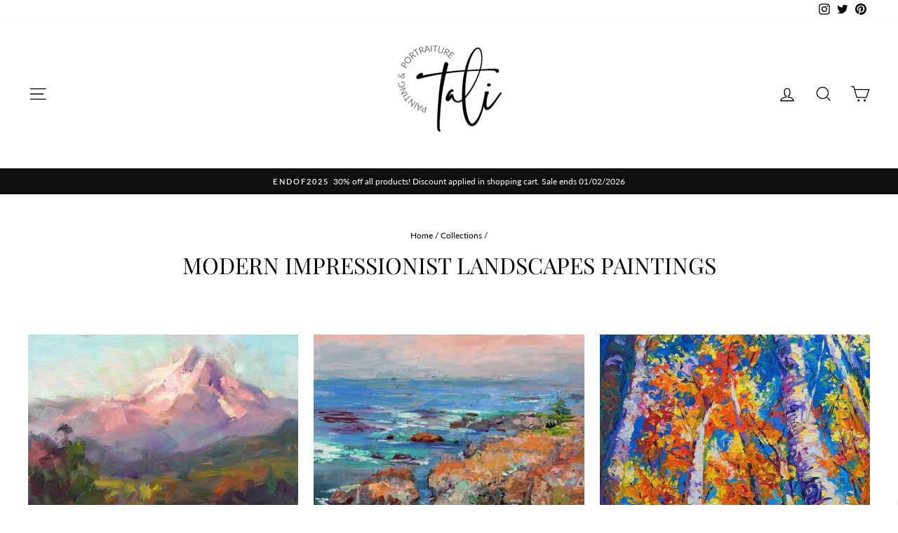

--- FILE ---
content_type: text/html; charset=utf-8
request_url: https://talyajohnson.art/collections/scenery-landscape-paintings-wall-art
body_size: 67351
content:
<!doctype html>
<html class="no-js" lang="en" dir="ltr">
<head>
  <meta charset="utf-8">
  <meta http-equiv="X-UA-Compatible" content="IE=edge,chrome=1">
  <meta name="viewport" content="width=device-width,initial-scale=1">
  <meta name="theme-color" content="#111111">
  <link rel="canonical" href="https://talyajohnson.art/collections/scenery-landscape-paintings-wall-art">
  <link rel="preconnect" href="https://cdn.shopify.com" crossorigin>
  <link rel="preconnect" href="https://fonts.shopifycdn.com" crossorigin>
  <link rel="dns-prefetch" href="https://productreviews.shopifycdn.com">
  <link rel="dns-prefetch" href="https://ajax.googleapis.com">
  <link rel="dns-prefetch" href="https://maps.googleapis.com">
  <link rel="dns-prefetch" href="https://maps.gstatic.com"><link rel="shortcut icon" href="//talyajohnson.art/cdn/shop/files/tali-painting-portraiture-sm-blk-oregon-artist_32x32.png?v=1614730781" type="image/png" /><title>Modern Impressionist Landscape Oil Paintings by Artist Tali
&ndash; Talya Johnson
</title>
<meta property="og:site_name" content="Talya Johnson">
  <meta property="og:url" content="https://talyajohnson.art/collections/scenery-landscape-paintings-wall-art">
  <meta property="og:title" content="Modern Impressionist Landscape Oil Paintings by Artist Tali">
  <meta property="og:type" content="website">
  <meta property="og:description" content="Landscape wall art prints, authentic art home decor of beautiful scenery from the Pacific Northwest: Mt. Hood Paintings, Beach Canvas Art, Birch Tree Artwork"><meta property="og:image" content="http://talyajohnson.art/cdn/shop/files/tali-painting-portraiture-sm-blk-oregon-artist_379b3882-1b19-47dc-9112-f4eee46dd1f9.png?v=1731977535">
    <meta property="og:image:secure_url" content="https://talyajohnson.art/cdn/shop/files/tali-painting-portraiture-sm-blk-oregon-artist_379b3882-1b19-47dc-9112-f4eee46dd1f9.png?v=1731977535">
    <meta property="og:image:width" content="195">
    <meta property="og:image:height" content="197"><meta name="twitter:site" content="@talyajohnson">
  <meta name="twitter:card" content="summary_large_image">
  <meta name="twitter:title" content="Modern Impressionist Landscape Oil Paintings by Artist Tali">
  <meta name="twitter:description" content="Landscape wall art prints, authentic art home decor of beautiful scenery from the Pacific Northwest: Mt. Hood Paintings, Beach Canvas Art, Birch Tree Artwork">
<style data-shopify>@font-face {
  font-family: "Playfair Display";
  font-weight: 400;
  font-style: normal;
  font-display: swap;
  src: url("//talyajohnson.art/cdn/fonts/playfair_display/playfairdisplay_n4.9980f3e16959dc89137cc1369bfc3ae98af1deb9.woff2") format("woff2"),
       url("//talyajohnson.art/cdn/fonts/playfair_display/playfairdisplay_n4.c562b7c8e5637886a811d2a017f9e023166064ee.woff") format("woff");
}

  @font-face {
  font-family: Lato;
  font-weight: 400;
  font-style: normal;
  font-display: swap;
  src: url("//talyajohnson.art/cdn/fonts/lato/lato_n4.c3b93d431f0091c8be23185e15c9d1fee1e971c5.woff2") format("woff2"),
       url("//talyajohnson.art/cdn/fonts/lato/lato_n4.d5c00c781efb195594fd2fd4ad04f7882949e327.woff") format("woff");
}


  @font-face {
  font-family: Lato;
  font-weight: 600;
  font-style: normal;
  font-display: swap;
  src: url("//talyajohnson.art/cdn/fonts/lato/lato_n6.38d0e3b23b74a60f769c51d1df73fac96c580d59.woff2") format("woff2"),
       url("//talyajohnson.art/cdn/fonts/lato/lato_n6.3365366161bdcc36a3f97cfbb23954d8c4bf4079.woff") format("woff");
}

  @font-face {
  font-family: Lato;
  font-weight: 400;
  font-style: italic;
  font-display: swap;
  src: url("//talyajohnson.art/cdn/fonts/lato/lato_i4.09c847adc47c2fefc3368f2e241a3712168bc4b6.woff2") format("woff2"),
       url("//talyajohnson.art/cdn/fonts/lato/lato_i4.3c7d9eb6c1b0a2bf62d892c3ee4582b016d0f30c.woff") format("woff");
}

  @font-face {
  font-family: Lato;
  font-weight: 600;
  font-style: italic;
  font-display: swap;
  src: url("//talyajohnson.art/cdn/fonts/lato/lato_i6.ab357ee5069e0603c2899b31e2b8ae84c4a42a48.woff2") format("woff2"),
       url("//talyajohnson.art/cdn/fonts/lato/lato_i6.3164fed79d7d987c1390528781c7c2f59ac7a746.woff") format("woff");
}

</style><link href="//talyajohnson.art/cdn/shop/t/26/assets/theme.css?v=8169798377959487581724044011" rel="stylesheet" type="text/css" media="all" />
<style data-shopify>:root {
    --typeHeaderPrimary: "Playfair Display";
    --typeHeaderFallback: serif;
    --typeHeaderSize: 32px;
    --typeHeaderWeight: 400;
    --typeHeaderLineHeight: 1.5;
    --typeHeaderSpacing: 0.0em;

    --typeBasePrimary:Lato;
    --typeBaseFallback:sans-serif;
    --typeBaseSize: 14px;
    --typeBaseWeight: 400;
    --typeBaseSpacing: 0.0em;
    --typeBaseLineHeight: 1.5;

    --typeCollectionTitle: 17px;

    --iconWeight: 3px;
    --iconLinecaps: miter;

    
      --buttonRadius: 0px;
    

    --colorGridOverlayOpacity: 0.0;
  }

  .placeholder-content {
    background-image: linear-gradient(100deg, #ffffff 40%, #f7f7f7 63%, #ffffff 79%);
  }</style><script>
    document.documentElement.className = document.documentElement.className.replace('no-js', 'js');

    window.theme = window.theme || {};
    theme.routes = {
      home: "/",
      cart: "/cart.js",
      cartPage: "/cart",
      cartAdd: "/cart/add.js",
      cartChange: "/cart/change.js",
      search: "/search",
      predictive_url: "/search/suggest"
    };
    theme.strings = {
      soldOut: "Sold Out",
      unavailable: "Unavailable",
      inStockLabel: "In stock, ready to ship",
      oneStockLabel: "Low stock - [count] item left",
      otherStockLabel: "Low stock - [count] items left",
      willNotShipUntil: "Ready to ship [date]",
      willBeInStockAfter: "Back in stock [date]",
      waitingForStock: "Inventory on the way",
      savePrice: "Save [saved_amount]",
      cartEmpty: "Your cart is currently empty.",
      cartTermsConfirmation: "You must agree with the terms and conditions of sales to check out",
      searchCollections: "Collections",
      searchPages: "Pages",
      searchArticles: "Articles",
      productFrom: "from ",
      maxQuantity: "You can only have [quantity] of [title] in your cart."
    };
    theme.settings = {
      cartType: "drawer",
      isCustomerTemplate: false,
      moneyFormat: "${{amount}}",
      saveType: "dollar",
      productImageSize: "square",
      productImageCover: false,
      predictiveSearch: true,
      predictiveSearchType: null,
      predictiveSearchVendor: false,
      predictiveSearchPrice: false,
      quickView: true,
      themeName: 'Impulse',
      themeVersion: "7.3.1"
    };
  </script>

  <script>window.performance && window.performance.mark && window.performance.mark('shopify.content_for_header.start');</script><meta name="google-site-verification" content="saUVgD-2tTx9L4XXJidij4Qy3pOxzjm0RzIKg5ae7-Q">
<meta name="google-site-verification" content="7AWS2w3gCwRBxX-_VKAKcQWMbg-f00MH8um3jZ8Qnss">
<meta name="facebook-domain-verification" content="jhm2bsx3wdeqhzk5anmdh8lxb8pton">
<meta id="shopify-digital-wallet" name="shopify-digital-wallet" content="/43717755045/digital_wallets/dialog">
<meta name="shopify-checkout-api-token" content="5cf82caaea9015aa6739b6104f845ec1">
<meta id="in-context-paypal-metadata" data-shop-id="43717755045" data-venmo-supported="false" data-environment="production" data-locale="en_US" data-paypal-v4="true" data-currency="USD">
<link rel="alternate" type="application/atom+xml" title="Feed" href="/collections/scenery-landscape-paintings-wall-art.atom" />
<link rel="alternate" type="application/json+oembed" href="https://talyajohnson.art/collections/scenery-landscape-paintings-wall-art.oembed">
<script async="async" src="/checkouts/internal/preloads.js?locale=en-US"></script>
<link rel="preconnect" href="https://shop.app" crossorigin="anonymous">
<script async="async" src="https://shop.app/checkouts/internal/preloads.js?locale=en-US&shop_id=43717755045" crossorigin="anonymous"></script>
<script id="apple-pay-shop-capabilities" type="application/json">{"shopId":43717755045,"countryCode":"US","currencyCode":"USD","merchantCapabilities":["supports3DS"],"merchantId":"gid:\/\/shopify\/Shop\/43717755045","merchantName":"Talya Johnson","requiredBillingContactFields":["postalAddress","email","phone"],"requiredShippingContactFields":["postalAddress","email","phone"],"shippingType":"shipping","supportedNetworks":["visa","masterCard","amex","discover","elo","jcb"],"total":{"type":"pending","label":"Talya Johnson","amount":"1.00"},"shopifyPaymentsEnabled":true,"supportsSubscriptions":true}</script>
<script id="shopify-features" type="application/json">{"accessToken":"5cf82caaea9015aa6739b6104f845ec1","betas":["rich-media-storefront-analytics"],"domain":"talyajohnson.art","predictiveSearch":true,"shopId":43717755045,"locale":"en"}</script>
<script>var Shopify = Shopify || {};
Shopify.shop = "tali-painting-and-portraiture.myshopify.com";
Shopify.locale = "en";
Shopify.currency = {"active":"USD","rate":"1.0"};
Shopify.country = "US";
Shopify.theme = {"name":"Impulse 7.3","id":136916402401,"schema_name":"Impulse","schema_version":"7.3.1","theme_store_id":857,"role":"main"};
Shopify.theme.handle = "null";
Shopify.theme.style = {"id":null,"handle":null};
Shopify.cdnHost = "talyajohnson.art/cdn";
Shopify.routes = Shopify.routes || {};
Shopify.routes.root = "/";</script>
<script type="module">!function(o){(o.Shopify=o.Shopify||{}).modules=!0}(window);</script>
<script>!function(o){function n(){var o=[];function n(){o.push(Array.prototype.slice.apply(arguments))}return n.q=o,n}var t=o.Shopify=o.Shopify||{};t.loadFeatures=n(),t.autoloadFeatures=n()}(window);</script>
<script>
  window.ShopifyPay = window.ShopifyPay || {};
  window.ShopifyPay.apiHost = "shop.app\/pay";
  window.ShopifyPay.redirectState = null;
</script>
<script id="shop-js-analytics" type="application/json">{"pageType":"collection"}</script>
<script defer="defer" async type="module" src="//talyajohnson.art/cdn/shopifycloud/shop-js/modules/v2/client.init-shop-cart-sync_BT-GjEfc.en.esm.js"></script>
<script defer="defer" async type="module" src="//talyajohnson.art/cdn/shopifycloud/shop-js/modules/v2/chunk.common_D58fp_Oc.esm.js"></script>
<script defer="defer" async type="module" src="//talyajohnson.art/cdn/shopifycloud/shop-js/modules/v2/chunk.modal_xMitdFEc.esm.js"></script>
<script type="module">
  await import("//talyajohnson.art/cdn/shopifycloud/shop-js/modules/v2/client.init-shop-cart-sync_BT-GjEfc.en.esm.js");
await import("//talyajohnson.art/cdn/shopifycloud/shop-js/modules/v2/chunk.common_D58fp_Oc.esm.js");
await import("//talyajohnson.art/cdn/shopifycloud/shop-js/modules/v2/chunk.modal_xMitdFEc.esm.js");

  window.Shopify.SignInWithShop?.initShopCartSync?.({"fedCMEnabled":true,"windoidEnabled":true});

</script>
<script>
  window.Shopify = window.Shopify || {};
  if (!window.Shopify.featureAssets) window.Shopify.featureAssets = {};
  window.Shopify.featureAssets['shop-js'] = {"shop-cart-sync":["modules/v2/client.shop-cart-sync_DZOKe7Ll.en.esm.js","modules/v2/chunk.common_D58fp_Oc.esm.js","modules/v2/chunk.modal_xMitdFEc.esm.js"],"init-fed-cm":["modules/v2/client.init-fed-cm_B6oLuCjv.en.esm.js","modules/v2/chunk.common_D58fp_Oc.esm.js","modules/v2/chunk.modal_xMitdFEc.esm.js"],"shop-cash-offers":["modules/v2/client.shop-cash-offers_D2sdYoxE.en.esm.js","modules/v2/chunk.common_D58fp_Oc.esm.js","modules/v2/chunk.modal_xMitdFEc.esm.js"],"shop-login-button":["modules/v2/client.shop-login-button_QeVjl5Y3.en.esm.js","modules/v2/chunk.common_D58fp_Oc.esm.js","modules/v2/chunk.modal_xMitdFEc.esm.js"],"pay-button":["modules/v2/client.pay-button_DXTOsIq6.en.esm.js","modules/v2/chunk.common_D58fp_Oc.esm.js","modules/v2/chunk.modal_xMitdFEc.esm.js"],"shop-button":["modules/v2/client.shop-button_DQZHx9pm.en.esm.js","modules/v2/chunk.common_D58fp_Oc.esm.js","modules/v2/chunk.modal_xMitdFEc.esm.js"],"avatar":["modules/v2/client.avatar_BTnouDA3.en.esm.js"],"init-windoid":["modules/v2/client.init-windoid_CR1B-cfM.en.esm.js","modules/v2/chunk.common_D58fp_Oc.esm.js","modules/v2/chunk.modal_xMitdFEc.esm.js"],"init-shop-for-new-customer-accounts":["modules/v2/client.init-shop-for-new-customer-accounts_C_vY_xzh.en.esm.js","modules/v2/client.shop-login-button_QeVjl5Y3.en.esm.js","modules/v2/chunk.common_D58fp_Oc.esm.js","modules/v2/chunk.modal_xMitdFEc.esm.js"],"init-shop-email-lookup-coordinator":["modules/v2/client.init-shop-email-lookup-coordinator_BI7n9ZSv.en.esm.js","modules/v2/chunk.common_D58fp_Oc.esm.js","modules/v2/chunk.modal_xMitdFEc.esm.js"],"init-shop-cart-sync":["modules/v2/client.init-shop-cart-sync_BT-GjEfc.en.esm.js","modules/v2/chunk.common_D58fp_Oc.esm.js","modules/v2/chunk.modal_xMitdFEc.esm.js"],"shop-toast-manager":["modules/v2/client.shop-toast-manager_DiYdP3xc.en.esm.js","modules/v2/chunk.common_D58fp_Oc.esm.js","modules/v2/chunk.modal_xMitdFEc.esm.js"],"init-customer-accounts":["modules/v2/client.init-customer-accounts_D9ZNqS-Q.en.esm.js","modules/v2/client.shop-login-button_QeVjl5Y3.en.esm.js","modules/v2/chunk.common_D58fp_Oc.esm.js","modules/v2/chunk.modal_xMitdFEc.esm.js"],"init-customer-accounts-sign-up":["modules/v2/client.init-customer-accounts-sign-up_iGw4briv.en.esm.js","modules/v2/client.shop-login-button_QeVjl5Y3.en.esm.js","modules/v2/chunk.common_D58fp_Oc.esm.js","modules/v2/chunk.modal_xMitdFEc.esm.js"],"shop-follow-button":["modules/v2/client.shop-follow-button_CqMgW2wH.en.esm.js","modules/v2/chunk.common_D58fp_Oc.esm.js","modules/v2/chunk.modal_xMitdFEc.esm.js"],"checkout-modal":["modules/v2/client.checkout-modal_xHeaAweL.en.esm.js","modules/v2/chunk.common_D58fp_Oc.esm.js","modules/v2/chunk.modal_xMitdFEc.esm.js"],"shop-login":["modules/v2/client.shop-login_D91U-Q7h.en.esm.js","modules/v2/chunk.common_D58fp_Oc.esm.js","modules/v2/chunk.modal_xMitdFEc.esm.js"],"lead-capture":["modules/v2/client.lead-capture_BJmE1dJe.en.esm.js","modules/v2/chunk.common_D58fp_Oc.esm.js","modules/v2/chunk.modal_xMitdFEc.esm.js"],"payment-terms":["modules/v2/client.payment-terms_Ci9AEqFq.en.esm.js","modules/v2/chunk.common_D58fp_Oc.esm.js","modules/v2/chunk.modal_xMitdFEc.esm.js"]};
</script>
<script>(function() {
  var isLoaded = false;
  function asyncLoad() {
    if (isLoaded) return;
    isLoaded = true;
    var urls = ["\/\/cdn.shopify.com\/proxy\/ad69aaaba779ccbb8cfa900c4a4e6c96f67594d63b5c36b3ea804b41bd6988d0\/shopify-script-tags.s3.eu-west-1.amazonaws.com\/smartseo\/instantpage.js?shop=tali-painting-and-portraiture.myshopify.com\u0026sp-cache-control=cHVibGljLCBtYXgtYWdlPTkwMA"];
    for (var i = 0; i < urls.length; i++) {
      var s = document.createElement('script');
      s.type = 'text/javascript';
      s.async = true;
      s.src = urls[i];
      var x = document.getElementsByTagName('script')[0];
      x.parentNode.insertBefore(s, x);
    }
  };
  if(window.attachEvent) {
    window.attachEvent('onload', asyncLoad);
  } else {
    window.addEventListener('load', asyncLoad, false);
  }
})();</script>
<script id="__st">var __st={"a":43717755045,"offset":-28800,"reqid":"580efa80-1923-42a5-940b-747ea794fcd7-1769086542","pageurl":"talyajohnson.art\/collections\/scenery-landscape-paintings-wall-art","u":"94505841c7dd","p":"collection","rtyp":"collection","rid":276512735397};</script>
<script>window.ShopifyPaypalV4VisibilityTracking = true;</script>
<script id="captcha-bootstrap">!function(){'use strict';const t='contact',e='account',n='new_comment',o=[[t,t],['blogs',n],['comments',n],[t,'customer']],c=[[e,'customer_login'],[e,'guest_login'],[e,'recover_customer_password'],[e,'create_customer']],r=t=>t.map((([t,e])=>`form[action*='/${t}']:not([data-nocaptcha='true']) input[name='form_type'][value='${e}']`)).join(','),a=t=>()=>t?[...document.querySelectorAll(t)].map((t=>t.form)):[];function s(){const t=[...o],e=r(t);return a(e)}const i='password',u='form_key',d=['recaptcha-v3-token','g-recaptcha-response','h-captcha-response',i],f=()=>{try{return window.sessionStorage}catch{return}},m='__shopify_v',_=t=>t.elements[u];function p(t,e,n=!1){try{const o=window.sessionStorage,c=JSON.parse(o.getItem(e)),{data:r}=function(t){const{data:e,action:n}=t;return t[m]||n?{data:e,action:n}:{data:t,action:n}}(c);for(const[e,n]of Object.entries(r))t.elements[e]&&(t.elements[e].value=n);n&&o.removeItem(e)}catch(o){console.error('form repopulation failed',{error:o})}}const l='form_type',E='cptcha';function T(t){t.dataset[E]=!0}const w=window,h=w.document,L='Shopify',v='ce_forms',y='captcha';let A=!1;((t,e)=>{const n=(g='f06e6c50-85a8-45c8-87d0-21a2b65856fe',I='https://cdn.shopify.com/shopifycloud/storefront-forms-hcaptcha/ce_storefront_forms_captcha_hcaptcha.v1.5.2.iife.js',D={infoText:'Protected by hCaptcha',privacyText:'Privacy',termsText:'Terms'},(t,e,n)=>{const o=w[L][v],c=o.bindForm;if(c)return c(t,g,e,D).then(n);var r;o.q.push([[t,g,e,D],n]),r=I,A||(h.body.append(Object.assign(h.createElement('script'),{id:'captcha-provider',async:!0,src:r})),A=!0)});var g,I,D;w[L]=w[L]||{},w[L][v]=w[L][v]||{},w[L][v].q=[],w[L][y]=w[L][y]||{},w[L][y].protect=function(t,e){n(t,void 0,e),T(t)},Object.freeze(w[L][y]),function(t,e,n,w,h,L){const[v,y,A,g]=function(t,e,n){const i=e?o:[],u=t?c:[],d=[...i,...u],f=r(d),m=r(i),_=r(d.filter((([t,e])=>n.includes(e))));return[a(f),a(m),a(_),s()]}(w,h,L),I=t=>{const e=t.target;return e instanceof HTMLFormElement?e:e&&e.form},D=t=>v().includes(t);t.addEventListener('submit',(t=>{const e=I(t);if(!e)return;const n=D(e)&&!e.dataset.hcaptchaBound&&!e.dataset.recaptchaBound,o=_(e),c=g().includes(e)&&(!o||!o.value);(n||c)&&t.preventDefault(),c&&!n&&(function(t){try{if(!f())return;!function(t){const e=f();if(!e)return;const n=_(t);if(!n)return;const o=n.value;o&&e.removeItem(o)}(t);const e=Array.from(Array(32),(()=>Math.random().toString(36)[2])).join('');!function(t,e){_(t)||t.append(Object.assign(document.createElement('input'),{type:'hidden',name:u})),t.elements[u].value=e}(t,e),function(t,e){const n=f();if(!n)return;const o=[...t.querySelectorAll(`input[type='${i}']`)].map((({name:t})=>t)),c=[...d,...o],r={};for(const[a,s]of new FormData(t).entries())c.includes(a)||(r[a]=s);n.setItem(e,JSON.stringify({[m]:1,action:t.action,data:r}))}(t,e)}catch(e){console.error('failed to persist form',e)}}(e),e.submit())}));const S=(t,e)=>{t&&!t.dataset[E]&&(n(t,e.some((e=>e===t))),T(t))};for(const o of['focusin','change'])t.addEventListener(o,(t=>{const e=I(t);D(e)&&S(e,y())}));const B=e.get('form_key'),M=e.get(l),P=B&&M;t.addEventListener('DOMContentLoaded',(()=>{const t=y();if(P)for(const e of t)e.elements[l].value===M&&p(e,B);[...new Set([...A(),...v().filter((t=>'true'===t.dataset.shopifyCaptcha))])].forEach((e=>S(e,t)))}))}(h,new URLSearchParams(w.location.search),n,t,e,['guest_login'])})(!1,!0)}();</script>
<script integrity="sha256-4kQ18oKyAcykRKYeNunJcIwy7WH5gtpwJnB7kiuLZ1E=" data-source-attribution="shopify.loadfeatures" defer="defer" src="//talyajohnson.art/cdn/shopifycloud/storefront/assets/storefront/load_feature-a0a9edcb.js" crossorigin="anonymous"></script>
<script crossorigin="anonymous" defer="defer" src="//talyajohnson.art/cdn/shopifycloud/storefront/assets/shopify_pay/storefront-65b4c6d7.js?v=20250812"></script>
<script data-source-attribution="shopify.dynamic_checkout.dynamic.init">var Shopify=Shopify||{};Shopify.PaymentButton=Shopify.PaymentButton||{isStorefrontPortableWallets:!0,init:function(){window.Shopify.PaymentButton.init=function(){};var t=document.createElement("script");t.src="https://talyajohnson.art/cdn/shopifycloud/portable-wallets/latest/portable-wallets.en.js",t.type="module",document.head.appendChild(t)}};
</script>
<script data-source-attribution="shopify.dynamic_checkout.buyer_consent">
  function portableWalletsHideBuyerConsent(e){var t=document.getElementById("shopify-buyer-consent"),n=document.getElementById("shopify-subscription-policy-button");t&&n&&(t.classList.add("hidden"),t.setAttribute("aria-hidden","true"),n.removeEventListener("click",e))}function portableWalletsShowBuyerConsent(e){var t=document.getElementById("shopify-buyer-consent"),n=document.getElementById("shopify-subscription-policy-button");t&&n&&(t.classList.remove("hidden"),t.removeAttribute("aria-hidden"),n.addEventListener("click",e))}window.Shopify?.PaymentButton&&(window.Shopify.PaymentButton.hideBuyerConsent=portableWalletsHideBuyerConsent,window.Shopify.PaymentButton.showBuyerConsent=portableWalletsShowBuyerConsent);
</script>
<script data-source-attribution="shopify.dynamic_checkout.cart.bootstrap">document.addEventListener("DOMContentLoaded",(function(){function t(){return document.querySelector("shopify-accelerated-checkout-cart, shopify-accelerated-checkout")}if(t())Shopify.PaymentButton.init();else{new MutationObserver((function(e,n){t()&&(Shopify.PaymentButton.init(),n.disconnect())})).observe(document.body,{childList:!0,subtree:!0})}}));
</script>
<script id='scb4127' type='text/javascript' async='' src='https://talyajohnson.art/cdn/shopifycloud/privacy-banner/storefront-banner.js'></script><link id="shopify-accelerated-checkout-styles" rel="stylesheet" media="screen" href="https://talyajohnson.art/cdn/shopifycloud/portable-wallets/latest/accelerated-checkout-backwards-compat.css" crossorigin="anonymous">
<style id="shopify-accelerated-checkout-cart">
        #shopify-buyer-consent {
  margin-top: 1em;
  display: inline-block;
  width: 100%;
}

#shopify-buyer-consent.hidden {
  display: none;
}

#shopify-subscription-policy-button {
  background: none;
  border: none;
  padding: 0;
  text-decoration: underline;
  font-size: inherit;
  cursor: pointer;
}

#shopify-subscription-policy-button::before {
  box-shadow: none;
}

      </style>

<script>window.performance && window.performance.mark && window.performance.mark('shopify.content_for_header.end');</script>

  <script src="//talyajohnson.art/cdn/shop/t/26/assets/vendor-scripts-v11.js" defer="defer"></script><link rel="stylesheet" href="//talyajohnson.art/cdn/shop/t/26/assets/country-flags.css"><script src="//talyajohnson.art/cdn/shop/t/26/assets/theme.js?v=43470750698195167481680828320" defer="defer"></script>

  <script type="text/javascript">
  !function(e){if(!window.pintrk){window.pintrk=function()
  {window.pintrk.queue.push(Array.prototype.slice.call(arguments))};var
  n=window.pintrk;n.queue=[],n.version="3.0";var
  t=document.createElement("script");t.async=!0,t.src=e;var
  r=document.getElementsByTagName("script")[0];r.parentNode.insertBefore(t,r)}}
  ("https://s.pinimg.com/ct/core.js"); 

  pintrk('load','2612904322442', { em: '', });
  pintrk('page');
  </script> 
  <noscript> 
  <img height="1" width="1" style="display:none;" alt=""
  src="https://ct.pinterest.com/v3/?tid=2612904322442&noscript=1" /> 
  </noscript>
  <meta name="facebook-domain-verification" content="jhm2bsx3wdeqhzk5anmdh8lxb8pton" />
  <meta name="facebook-domain-verification" content="3o8nsth9kl4w0fno81lv2rlu9tb0p0" />
<!-- BEGIN app block: shopify://apps/smart-seo/blocks/smartseo/7b0a6064-ca2e-4392-9a1d-8c43c942357b --><meta name="smart-seo-integrated" content="true" /><!-- metatagsSavedToSEOFields: false --><!-- BEGIN app snippet: smartseo.custom.schemas.jsonld --><!-- END app snippet --><!-- BEGIN app snippet: smartseo.collection.metatags --><!-- collection_seo_template_metafield:  --><title>Landscapes - landscape oil paintings by talya johnson</title>
<meta name="description" content="Collections of artistic home decor featuring Talya Johnson&#39;s original landscape oil paintings." />
<meta name="smartseo-timestamp" content="16311404641513789" /><!-- END app snippet --><!-- BEGIN app snippet: smartseo.collection.jsonld -->
<!--JSON-LD data generated by Smart SEO--><script type="application/ld+json">{"@context":"https://schema.org","@type":"ItemList","name":"Modern Impressionist Landscapes Paintings","url":"https://talyajohnson.art/collections/scenery-landscape-paintings-wall-art","description":"Alaskan Artist BeginningsIt has been said that Queen Mab, mistress of the winter court of fairies, is as beautiful as she is cold. This description fits Alaska perfectly. It is oddly fitting that Talya&#39;s artistic journey began there, in the land of the midnight sun. Long monochrome winters fu...","mainEntityOfPage":{"@type":"CollectionPage","@id":"https://talyajohnson.art/collections/scenery-landscape-paintings-wall-art"},"itemListElement":[{"@type":"ListItem","position":1,"url":"https://talyajohnson.art/products/mothers-day-oasis-woodland-river-art-print"},{"@type":"ListItem","position":2,"url":"https://talyajohnson.art/products/morning-reverie-plein-air-landscape-of-columbia-river-gorge-canvas-print"},{"@type":"ListItem","position":3,"url":"https://talyajohnson.art/products/dahlia-evening-landscape-oil-painting-of-swan-island-dahlia-farm-in-oregon-canvas-print"},{"@type":"ListItem","position":4,"url":"https://talyajohnson.art/products/ocean-jewel-canvas-print"},{"@type":"ListItem","position":5,"url":"https://talyajohnson.art/products/overlook-abstract-landscape-canvas-print"},{"@type":"ListItem","position":6,"url":"https://talyajohnson.art/products/painting-of-alaska-wild-iris-flower-landscape-with-mountains-canvas-print"},{"@type":"ListItem","position":7,"url":"https://talyajohnson.art/products/redemption-fall-birch-and-aspen-canvas-print"},{"@type":"ListItem","position":8,"url":"https://talyajohnson.art/products/boogie-nites-swan-island-dahlias-canvas-print"},{"@type":"ListItem","position":9,"url":"https://talyajohnson.art/products/pioneer-peaking-flowers-and-mountain-in-alaska-canvas-print"},{"@type":"ListItem","position":10,"url":"https://talyajohnson.art/products/rise-and-shine-mt-hood-canvas-print"},{"@type":"ListItem","position":11,"url":"https://talyajohnson.art/products/nomad-alaska-landscape-with-joe-redingtons-boat-in-knik-alaska-art-print"},{"@type":"ListItem","position":12,"url":"https://talyajohnson.art/products/form-of-my-prayer-big-sur-inspired-palette-knife-oil-painting-canvas-print"},{"@type":"ListItem","position":13,"url":"https://talyajohnson.art/products/nomad-alaska-landscape-with-joe-redingtons-boat-in-knik-alaska-canvas-print"},{"@type":"ListItem","position":14,"url":"https://talyajohnson.art/products/mothers-day-oasis-woodland-river-canvas-print"},{"@type":"ListItem","position":15,"url":"https://talyajohnson.art/products/fall-views-mt-hood-autumn-landscape-framed-print"},{"@type":"ListItem","position":16,"url":"https://talyajohnson.art/products/local-color-canvas-print"},{"@type":"ListItem","position":17,"url":"https://talyajohnson.art/products/face-off-boy-facing-his-dragon-kite-canvas-print"},{"@type":"ListItem","position":18,"url":"https://talyajohnson.art/products/fruit-of-the-vine-sokol-blosser-winery-canvas-print"},{"@type":"ListItem","position":19,"url":"https://talyajohnson.art/products/mountainside-lavender-canvas-print"},{"@type":"ListItem","position":20,"url":"https://talyajohnson.art/products/at-the-feet-of-giants-canvas-print"},{"@type":"ListItem","position":21,"url":"https://talyajohnson.art/products/heaven-can-wait-canvas-print"},{"@type":"ListItem","position":22,"url":"https://talyajohnson.art/products/crimson-hillside-plein-air-palette-knife-painting-canvas-print"},{"@type":"ListItem","position":23,"url":"https://talyajohnson.art/products/nesting-palette-knife-painted-landscape-with-bird-nest-green-hills-and-red-poppies-canvas-print"},{"@type":"ListItem","position":24,"url":"https://talyajohnson.art/products/parts-of-the-whole-1-abstract-landscape-of-trees-canvas-print"},{"@type":"ListItem","position":25,"url":"https://talyajohnson.art/products/parts-of-the-whole-2-abstract-landscape-of-trees-canvas-print"},{"@type":"ListItem","position":26,"url":"https://talyajohnson.art/products/pioneer-peaking-flowers-and-mountain-in-alaska-framed-print"},{"@type":"ListItem","position":27,"url":"https://talyajohnson.art/products/dahlia-evening-landscape-oil-painting-of-swan-island-dahlia-farm-in-oregon-art-print"},{"@type":"ListItem","position":28,"url":"https://talyajohnson.art/products/dahlia-evening-landscape-oil-painting-of-swan-island-dahlia-farm-in-oregon-framed-print"},{"@type":"ListItem","position":29,"url":"https://talyajohnson.art/products/form-of-my-prayer-big-sur-inspired-palette-knife-oil-painting-art-print"},{"@type":"ListItem","position":30,"url":"https://talyajohnson.art/products/form-of-my-prayer-big-sur-inspired-palette-knife-oil-painting-framed-print"},{"@type":"ListItem","position":31,"url":"https://talyajohnson.art/products/local-color-art-print"},{"@type":"ListItem","position":32,"url":"https://talyajohnson.art/products/local-color-framed-print"},{"@type":"ListItem","position":33,"url":"https://talyajohnson.art/products/mothers-day-oasis-woodland-river-framed-print"},{"@type":"ListItem","position":34,"url":"https://talyajohnson.art/products/unexpected-path-through-the-woods-art-print"},{"@type":"ListItem","position":35,"url":"https://talyajohnson.art/products/unexpected-path-through-the-woods-canvas-print"},{"@type":"ListItem","position":36,"url":"https://talyajohnson.art/products/unexpected-path-through-the-woods-framed-print"},{"@type":"ListItem","position":37,"url":"https://talyajohnson.art/products/overlook-abstract-landscape-art-print"},{"@type":"ListItem","position":38,"url":"https://talyajohnson.art/products/welcome-home-birch-and-aspen-trees-art-print"},{"@type":"ListItem","position":39,"url":"https://talyajohnson.art/products/welcome-home-birch-and-aspen-trees-canvas-print"},{"@type":"ListItem","position":40,"url":"https://talyajohnson.art/products/welcome-home-birch-and-aspen-trees-framed-print"},{"@type":"ListItem","position":41,"url":"https://talyajohnson.art/products/overlook-abstract-landscape-framed-print"},{"@type":"ListItem","position":42,"url":"https://talyajohnson.art/products/nomad-alaska-landscape-with-joe-redingtons-boat-in-knik-alaska-framed-print"},{"@type":"ListItem","position":43,"url":"https://talyajohnson.art/products/smooth-sailing-sailboat-on-alaska-inside-passage-art-print"},{"@type":"ListItem","position":44,"url":"https://talyajohnson.art/products/smooth-sailing-sailboat-on-alaska-inside-passage-canvas-print"},{"@type":"ListItem","position":45,"url":"https://talyajohnson.art/products/smooth-sailing-sailboat-on-alaska-inside-passage-framed-print"},{"@type":"ListItem","position":46,"url":"https://talyajohnson.art/products/face-off-boy-facing-his-dragon-kite-art-print"},{"@type":"ListItem","position":47,"url":"https://talyajohnson.art/products/face-off-boy-facing-his-dragon-kite-framed-print"},{"@type":"ListItem","position":48,"url":"https://talyajohnson.art/products/fruit-of-the-vine-sokol-blosser-winery-art-print"},{"@type":"ListItem","position":49,"url":"https://talyajohnson.art/products/fruit-of-the-vine-sokol-blosser-winery-framed-print"},{"@type":"ListItem","position":50,"url":"https://talyajohnson.art/products/dappled-light-through-tree-canopy-art-print"}]}</script><!-- END app snippet --><!-- BEGIN app snippet: smartseo.no.index -->





<!-- END app snippet --><!-- BEGIN app snippet: smartseo.breadcrumbs.jsonld --><!--JSON-LD data generated by Smart SEO-->
<script type="application/ld+json">
    {
        "@context": "https://schema.org",
        "@type": "BreadcrumbList",
        "itemListElement": [
            {
                "@type": "ListItem",
                "position": 1,
                "item": {
                    "@type": "Website",
                    "@id": "https://talyajohnson.art",
                    "name": "Home"
                }
            },
            {
                "@type": "ListItem",
                "position": 2,
                "item": {
                    "@type": "CollectionPage",
                    "@id": "https://talyajohnson.art/collections/scenery-landscape-paintings-wall-art",
                    "name": "Modern Impressionist Landscapes Paintings"
                }
            }
        ]
    }
</script><!-- END app snippet --><!-- END app block --><!-- BEGIN app block: shopify://apps/xo-gallery/blocks/xo-gallery-seo/e61dfbaa-1a75-4e4e-bffc-324f17325251 --><!-- XO Gallery SEO -->

<!-- End: XO Gallery SEO -->


<!-- END app block --><!-- BEGIN app block: shopify://apps/judge-me-reviews/blocks/judgeme_core/61ccd3b1-a9f2-4160-9fe9-4fec8413e5d8 --><!-- Start of Judge.me Core -->






<link rel="dns-prefetch" href="https://cdnwidget.judge.me">
<link rel="dns-prefetch" href="https://cdn.judge.me">
<link rel="dns-prefetch" href="https://cdn1.judge.me">
<link rel="dns-prefetch" href="https://api.judge.me">

<script data-cfasync='false' class='jdgm-settings-script'>window.jdgmSettings={"pagination":5,"disable_web_reviews":false,"badge_no_review_text":"No reviews","badge_n_reviews_text":"{{ n }} review/reviews","hide_badge_preview_if_no_reviews":true,"badge_hide_text":false,"enforce_center_preview_badge":false,"widget_title":"Customer Reviews","widget_open_form_text":"Write a review","widget_close_form_text":"Cancel review","widget_refresh_page_text":"Refresh page","widget_summary_text":"Based on {{ number_of_reviews }} review/reviews","widget_no_review_text":"Be the first to write a review","widget_name_field_text":"Display name","widget_verified_name_field_text":"Verified Name (public)","widget_name_placeholder_text":"Display name","widget_required_field_error_text":"This field is required.","widget_email_field_text":"Email address","widget_verified_email_field_text":"Verified Email (private, can not be edited)","widget_email_placeholder_text":"Your email address","widget_email_field_error_text":"Please enter a valid email address.","widget_rating_field_text":"Rating","widget_review_title_field_text":"Review Title","widget_review_title_placeholder_text":"Give your review a title","widget_review_body_field_text":"Review content","widget_review_body_placeholder_text":"Start writing here...","widget_pictures_field_text":"Picture/Video (optional)","widget_submit_review_text":"Submit Review","widget_submit_verified_review_text":"Submit Verified Review","widget_submit_success_msg_with_auto_publish":"Thank you! Please refresh the page in a few moments to see your review. You can remove or edit your review by logging into \u003ca href='https://judge.me/login' target='_blank' rel='nofollow noopener'\u003eJudge.me\u003c/a\u003e","widget_submit_success_msg_no_auto_publish":"Thank you! Your review will be published as soon as it is approved by the shop admin. You can remove or edit your review by logging into \u003ca href='https://judge.me/login' target='_blank' rel='nofollow noopener'\u003eJudge.me\u003c/a\u003e","widget_show_default_reviews_out_of_total_text":"Showing {{ n_reviews_shown }} out of {{ n_reviews }} reviews.","widget_show_all_link_text":"Show all","widget_show_less_link_text":"Show less","widget_author_said_text":"{{ reviewer_name }} said:","widget_days_text":"{{ n }} days ago","widget_weeks_text":"{{ n }} week/weeks ago","widget_months_text":"{{ n }} month/months ago","widget_years_text":"{{ n }} year/years ago","widget_yesterday_text":"Yesterday","widget_today_text":"Today","widget_replied_text":"\u003e\u003e {{ shop_name }} replied:","widget_read_more_text":"Read more","widget_reviewer_name_as_initial":"","widget_rating_filter_color":"","widget_rating_filter_see_all_text":"See all reviews","widget_sorting_most_recent_text":"Most Recent","widget_sorting_highest_rating_text":"Highest Rating","widget_sorting_lowest_rating_text":"Lowest Rating","widget_sorting_with_pictures_text":"Only Pictures","widget_sorting_most_helpful_text":"Most Helpful","widget_open_question_form_text":"Ask a question","widget_reviews_subtab_text":"Reviews","widget_questions_subtab_text":"Questions","widget_question_label_text":"Question","widget_answer_label_text":"Answer","widget_question_placeholder_text":"Write your question here","widget_submit_question_text":"Submit Question","widget_question_submit_success_text":"Thank you for your question! We will notify you once it gets answered.","verified_badge_text":"Verified","verified_badge_bg_color":"","verified_badge_text_color":"","verified_badge_placement":"left-of-reviewer-name","widget_review_max_height":"","widget_hide_border":false,"widget_social_share":false,"widget_thumb":false,"widget_review_location_show":false,"widget_location_format":"","all_reviews_include_out_of_store_products":true,"all_reviews_out_of_store_text":"(out of store)","all_reviews_pagination":100,"all_reviews_product_name_prefix_text":"about","enable_review_pictures":true,"enable_question_anwser":false,"widget_theme":"","review_date_format":"mm/dd/yyyy","default_sort_method":"most-recent","widget_product_reviews_subtab_text":"Product Reviews","widget_shop_reviews_subtab_text":"Shop Reviews","widget_other_products_reviews_text":"Reviews for other products","widget_store_reviews_subtab_text":"Store reviews","widget_no_store_reviews_text":"This store hasn't received any reviews yet","widget_web_restriction_product_reviews_text":"This product hasn't received any reviews yet","widget_no_items_text":"No items found","widget_show_more_text":"Show more","widget_write_a_store_review_text":"Write a Store Review","widget_other_languages_heading":"Reviews in Other Languages","widget_translate_review_text":"Translate review to {{ language }}","widget_translating_review_text":"Translating...","widget_show_original_translation_text":"Show original ({{ language }})","widget_translate_review_failed_text":"Review couldn't be translated.","widget_translate_review_retry_text":"Retry","widget_translate_review_try_again_later_text":"Try again later","show_product_url_for_grouped_product":false,"widget_sorting_pictures_first_text":"Pictures First","show_pictures_on_all_rev_page_mobile":false,"show_pictures_on_all_rev_page_desktop":false,"floating_tab_hide_mobile_install_preference":false,"floating_tab_button_name":"★ Reviews","floating_tab_title":"Let customers speak for us","floating_tab_button_color":"","floating_tab_button_background_color":"","floating_tab_url":"","floating_tab_url_enabled":false,"floating_tab_tab_style":"text","all_reviews_text_badge_text":"Customers rate us {{ shop.metafields.judgeme.all_reviews_rating | round: 1 }}/5 based on {{ shop.metafields.judgeme.all_reviews_count }} reviews.","all_reviews_text_badge_text_branded_style":"{{ shop.metafields.judgeme.all_reviews_rating | round: 1 }} out of 5 stars based on {{ shop.metafields.judgeme.all_reviews_count }} reviews","is_all_reviews_text_badge_a_link":false,"show_stars_for_all_reviews_text_badge":false,"all_reviews_text_badge_url":"","all_reviews_text_style":"text","all_reviews_text_color_style":"judgeme_brand_color","all_reviews_text_color":"#108474","all_reviews_text_show_jm_brand":true,"featured_carousel_show_header":true,"featured_carousel_title":"Let customers speak for us","testimonials_carousel_title":"Customers are saying","videos_carousel_title":"Real customer stories","cards_carousel_title":"Customers are saying","featured_carousel_count_text":"from {{ n }} reviews","featured_carousel_add_link_to_all_reviews_page":false,"featured_carousel_url":"","featured_carousel_show_images":true,"featured_carousel_autoslide_interval":5,"featured_carousel_arrows_on_the_sides":false,"featured_carousel_height":250,"featured_carousel_width":80,"featured_carousel_image_size":0,"featured_carousel_image_height":250,"featured_carousel_arrow_color":"#eeeeee","verified_count_badge_style":"vintage","verified_count_badge_orientation":"horizontal","verified_count_badge_color_style":"judgeme_brand_color","verified_count_badge_color":"#108474","is_verified_count_badge_a_link":false,"verified_count_badge_url":"","verified_count_badge_show_jm_brand":true,"widget_rating_preset_default":5,"widget_first_sub_tab":"product-reviews","widget_show_histogram":true,"widget_histogram_use_custom_color":false,"widget_pagination_use_custom_color":false,"widget_star_use_custom_color":false,"widget_verified_badge_use_custom_color":false,"widget_write_review_use_custom_color":false,"picture_reminder_submit_button":"Upload Pictures","enable_review_videos":false,"mute_video_by_default":false,"widget_sorting_videos_first_text":"Videos First","widget_review_pending_text":"Pending","featured_carousel_items_for_large_screen":3,"social_share_options_order":"Facebook,Twitter","remove_microdata_snippet":true,"disable_json_ld":true,"enable_json_ld_products":false,"preview_badge_show_question_text":false,"preview_badge_no_question_text":"No questions","preview_badge_n_question_text":"{{ number_of_questions }} question/questions","qa_badge_show_icon":false,"qa_badge_position":"same-row","remove_judgeme_branding":false,"widget_add_search_bar":false,"widget_search_bar_placeholder":"Search","widget_sorting_verified_only_text":"Verified only","featured_carousel_theme":"default","featured_carousel_show_rating":true,"featured_carousel_show_title":true,"featured_carousel_show_body":true,"featured_carousel_show_date":false,"featured_carousel_show_reviewer":true,"featured_carousel_show_product":false,"featured_carousel_header_background_color":"#108474","featured_carousel_header_text_color":"#ffffff","featured_carousel_name_product_separator":"reviewed","featured_carousel_full_star_background":"#108474","featured_carousel_empty_star_background":"#dadada","featured_carousel_vertical_theme_background":"#f9fafb","featured_carousel_verified_badge_enable":false,"featured_carousel_verified_badge_color":"#108474","featured_carousel_border_style":"round","featured_carousel_review_line_length_limit":3,"featured_carousel_more_reviews_button_text":"Read more reviews","featured_carousel_view_product_button_text":"View product","all_reviews_page_load_reviews_on":"scroll","all_reviews_page_load_more_text":"Load More Reviews","disable_fb_tab_reviews":false,"enable_ajax_cdn_cache":false,"widget_public_name_text":"displayed publicly like","default_reviewer_name":"John Smith","default_reviewer_name_has_non_latin":true,"widget_reviewer_anonymous":"Anonymous","medals_widget_title":"Judge.me Review Medals","medals_widget_background_color":"#f9fafb","medals_widget_position":"footer_all_pages","medals_widget_border_color":"#f9fafb","medals_widget_verified_text_position":"left","medals_widget_use_monochromatic_version":false,"medals_widget_elements_color":"#108474","show_reviewer_avatar":true,"widget_invalid_yt_video_url_error_text":"Not a YouTube video URL","widget_max_length_field_error_text":"Please enter no more than {0} characters.","widget_show_country_flag":false,"widget_show_collected_via_shop_app":true,"widget_verified_by_shop_badge_style":"light","widget_verified_by_shop_text":"Verified by Shop","widget_show_photo_gallery":false,"widget_load_with_code_splitting":true,"widget_ugc_install_preference":false,"widget_ugc_title":"Made by us, Shared by you","widget_ugc_subtitle":"Tag us to see your picture featured in our page","widget_ugc_arrows_color":"#ffffff","widget_ugc_primary_button_text":"Buy Now","widget_ugc_primary_button_background_color":"#108474","widget_ugc_primary_button_text_color":"#ffffff","widget_ugc_primary_button_border_width":"0","widget_ugc_primary_button_border_style":"none","widget_ugc_primary_button_border_color":"#108474","widget_ugc_primary_button_border_radius":"25","widget_ugc_secondary_button_text":"Load More","widget_ugc_secondary_button_background_color":"#ffffff","widget_ugc_secondary_button_text_color":"#108474","widget_ugc_secondary_button_border_width":"2","widget_ugc_secondary_button_border_style":"solid","widget_ugc_secondary_button_border_color":"#108474","widget_ugc_secondary_button_border_radius":"25","widget_ugc_reviews_button_text":"View Reviews","widget_ugc_reviews_button_background_color":"#ffffff","widget_ugc_reviews_button_text_color":"#108474","widget_ugc_reviews_button_border_width":"2","widget_ugc_reviews_button_border_style":"solid","widget_ugc_reviews_button_border_color":"#108474","widget_ugc_reviews_button_border_radius":"25","widget_ugc_reviews_button_link_to":"judgeme-reviews-page","widget_ugc_show_post_date":true,"widget_ugc_max_width":"800","widget_rating_metafield_value_type":true,"widget_primary_color":"#000000","widget_enable_secondary_color":false,"widget_secondary_color":"#edf5f5","widget_summary_average_rating_text":"{{ average_rating }} out of 5","widget_media_grid_title":"Customer photos \u0026 videos","widget_media_grid_see_more_text":"See more","widget_round_style":false,"widget_show_product_medals":true,"widget_verified_by_judgeme_text":"Verified by Judge.me","widget_show_store_medals":true,"widget_verified_by_judgeme_text_in_store_medals":"Verified by Judge.me","widget_media_field_exceed_quantity_message":"Sorry, we can only accept {{ max_media }} for one review.","widget_media_field_exceed_limit_message":"{{ file_name }} is too large, please select a {{ media_type }} less than {{ size_limit }}MB.","widget_review_submitted_text":"Review Submitted!","widget_question_submitted_text":"Question Submitted!","widget_close_form_text_question":"Cancel","widget_write_your_answer_here_text":"Write your answer here","widget_enabled_branded_link":true,"widget_show_collected_by_judgeme":true,"widget_reviewer_name_color":"","widget_write_review_text_color":"","widget_write_review_bg_color":"","widget_collected_by_judgeme_text":"collected by Judge.me","widget_pagination_type":"standard","widget_load_more_text":"Load More","widget_load_more_color":"#108474","widget_full_review_text":"Full Review","widget_read_more_reviews_text":"Read More Reviews","widget_read_questions_text":"Read Questions","widget_questions_and_answers_text":"Questions \u0026 Answers","widget_verified_by_text":"Verified by","widget_verified_text":"Verified","widget_number_of_reviews_text":"{{ number_of_reviews }} reviews","widget_back_button_text":"Back","widget_next_button_text":"Next","widget_custom_forms_filter_button":"Filters","custom_forms_style":"horizontal","widget_show_review_information":false,"how_reviews_are_collected":"How reviews are collected?","widget_show_review_keywords":false,"widget_gdpr_statement":"How we use your data: We'll only contact you about the review you left, and only if necessary. By submitting your review, you agree to Judge.me's \u003ca href='https://judge.me/terms' target='_blank' rel='nofollow noopener'\u003eterms\u003c/a\u003e, \u003ca href='https://judge.me/privacy' target='_blank' rel='nofollow noopener'\u003eprivacy\u003c/a\u003e and \u003ca href='https://judge.me/content-policy' target='_blank' rel='nofollow noopener'\u003econtent\u003c/a\u003e policies.","widget_multilingual_sorting_enabled":false,"widget_translate_review_content_enabled":false,"widget_translate_review_content_method":"manual","popup_widget_review_selection":"automatically_with_pictures","popup_widget_round_border_style":true,"popup_widget_show_title":true,"popup_widget_show_body":true,"popup_widget_show_reviewer":false,"popup_widget_show_product":true,"popup_widget_show_pictures":true,"popup_widget_use_review_picture":true,"popup_widget_show_on_home_page":true,"popup_widget_show_on_product_page":true,"popup_widget_show_on_collection_page":true,"popup_widget_show_on_cart_page":true,"popup_widget_position":"bottom_left","popup_widget_first_review_delay":5,"popup_widget_duration":5,"popup_widget_interval":5,"popup_widget_review_count":5,"popup_widget_hide_on_mobile":true,"review_snippet_widget_round_border_style":true,"review_snippet_widget_card_color":"#FFFFFF","review_snippet_widget_slider_arrows_background_color":"#FFFFFF","review_snippet_widget_slider_arrows_color":"#000000","review_snippet_widget_star_color":"#108474","show_product_variant":false,"all_reviews_product_variant_label_text":"Variant: ","widget_show_verified_branding":false,"widget_ai_summary_title":"Customers say","widget_ai_summary_disclaimer":"AI-powered review summary based on recent customer reviews","widget_show_ai_summary":false,"widget_show_ai_summary_bg":false,"widget_show_review_title_input":true,"redirect_reviewers_invited_via_email":"review_widget","request_store_review_after_product_review":false,"request_review_other_products_in_order":false,"review_form_color_scheme":"default","review_form_corner_style":"square","review_form_star_color":{},"review_form_text_color":"#333333","review_form_background_color":"#ffffff","review_form_field_background_color":"#fafafa","review_form_button_color":{},"review_form_button_text_color":"#ffffff","review_form_modal_overlay_color":"#000000","review_content_screen_title_text":"How would you rate this product?","review_content_introduction_text":"We would love it if you would share a bit about your experience.","store_review_form_title_text":"How would you rate this store?","store_review_form_introduction_text":"We would love it if you would share a bit about your experience.","show_review_guidance_text":true,"one_star_review_guidance_text":"Poor","five_star_review_guidance_text":"Great","customer_information_screen_title_text":"About you","customer_information_introduction_text":"Please tell us more about you.","custom_questions_screen_title_text":"Your experience in more detail","custom_questions_introduction_text":"Here are a few questions to help us understand more about your experience.","review_submitted_screen_title_text":"Thanks for your review!","review_submitted_screen_thank_you_text":"We are processing it and it will appear on the store soon.","review_submitted_screen_email_verification_text":"Please confirm your email by clicking the link we just sent you. This helps us keep reviews authentic.","review_submitted_request_store_review_text":"Would you like to share your experience of shopping with us?","review_submitted_review_other_products_text":"Would you like to review these products?","store_review_screen_title_text":"Would you like to share your experience of shopping with us?","store_review_introduction_text":"We value your feedback and use it to improve. Please share any thoughts or suggestions you have.","reviewer_media_screen_title_picture_text":"Share a picture","reviewer_media_introduction_picture_text":"Upload a photo to support your review.","reviewer_media_screen_title_video_text":"Share a video","reviewer_media_introduction_video_text":"Upload a video to support your review.","reviewer_media_screen_title_picture_or_video_text":"Share a picture or video","reviewer_media_introduction_picture_or_video_text":"Upload a photo or video to support your review.","reviewer_media_youtube_url_text":"Paste your Youtube URL here","advanced_settings_next_step_button_text":"Next","advanced_settings_close_review_button_text":"Close","modal_write_review_flow":false,"write_review_flow_required_text":"Required","write_review_flow_privacy_message_text":"We respect your privacy.","write_review_flow_anonymous_text":"Post review as anonymous","write_review_flow_visibility_text":"This won't be visible to other customers.","write_review_flow_multiple_selection_help_text":"Select as many as you like","write_review_flow_single_selection_help_text":"Select one option","write_review_flow_required_field_error_text":"This field is required","write_review_flow_invalid_email_error_text":"Please enter a valid email address","write_review_flow_max_length_error_text":"Max. {{ max_length }} characters.","write_review_flow_media_upload_text":"\u003cb\u003eClick to upload\u003c/b\u003e or drag and drop","write_review_flow_gdpr_statement":"We'll only contact you about your review if necessary. By submitting your review, you agree to our \u003ca href='https://judge.me/terms' target='_blank' rel='nofollow noopener'\u003eterms and conditions\u003c/a\u003e and \u003ca href='https://judge.me/privacy' target='_blank' rel='nofollow noopener'\u003eprivacy policy\u003c/a\u003e.","rating_only_reviews_enabled":false,"show_negative_reviews_help_screen":false,"new_review_flow_help_screen_rating_threshold":3,"negative_review_resolution_screen_title_text":"Tell us more","negative_review_resolution_text":"Your experience matters to us. If there were issues with your purchase, we're here to help. Feel free to reach out to us, we'd love the opportunity to make things right.","negative_review_resolution_button_text":"Contact us","negative_review_resolution_proceed_with_review_text":"Leave a review","negative_review_resolution_subject":"Issue with purchase from {{ shop_name }}.{{ order_name }}","preview_badge_collection_page_install_status":false,"widget_review_custom_css":"","preview_badge_custom_css":"","preview_badge_stars_count":"5-stars","featured_carousel_custom_css":"","floating_tab_custom_css":"","all_reviews_widget_custom_css":"","medals_widget_custom_css":"","verified_badge_custom_css":"","all_reviews_text_custom_css":"","transparency_badges_collected_via_store_invite":false,"transparency_badges_from_another_provider":false,"transparency_badges_collected_from_store_visitor":false,"transparency_badges_collected_by_verified_review_provider":false,"transparency_badges_earned_reward":false,"transparency_badges_collected_via_store_invite_text":"Review collected via store invitation","transparency_badges_from_another_provider_text":"Review collected from another provider","transparency_badges_collected_from_store_visitor_text":"Review collected from a store visitor","transparency_badges_written_in_google_text":"Review written in Google","transparency_badges_written_in_etsy_text":"Review written in Etsy","transparency_badges_written_in_shop_app_text":"Review written in Shop App","transparency_badges_earned_reward_text":"Review earned a reward for future purchase","product_review_widget_per_page":10,"widget_store_review_label_text":"Review about the store","checkout_comment_extension_title_on_product_page":"Customer Comments","checkout_comment_extension_num_latest_comment_show":5,"checkout_comment_extension_format":"name_and_timestamp","checkout_comment_customer_name":"last_initial","checkout_comment_comment_notification":true,"preview_badge_collection_page_install_preference":false,"preview_badge_home_page_install_preference":false,"preview_badge_product_page_install_preference":false,"review_widget_install_preference":"","review_carousel_install_preference":false,"floating_reviews_tab_install_preference":"none","verified_reviews_count_badge_install_preference":false,"all_reviews_text_install_preference":false,"review_widget_best_location":false,"judgeme_medals_install_preference":false,"review_widget_revamp_enabled":false,"review_widget_qna_enabled":false,"review_widget_header_theme":"minimal","review_widget_widget_title_enabled":true,"review_widget_header_text_size":"medium","review_widget_header_text_weight":"regular","review_widget_average_rating_style":"compact","review_widget_bar_chart_enabled":true,"review_widget_bar_chart_type":"numbers","review_widget_bar_chart_style":"standard","review_widget_expanded_media_gallery_enabled":false,"review_widget_reviews_section_theme":"standard","review_widget_image_style":"thumbnails","review_widget_review_image_ratio":"square","review_widget_stars_size":"medium","review_widget_verified_badge":"standard_text","review_widget_review_title_text_size":"medium","review_widget_review_text_size":"medium","review_widget_review_text_length":"medium","review_widget_number_of_columns_desktop":3,"review_widget_carousel_transition_speed":5,"review_widget_custom_questions_answers_display":"always","review_widget_button_text_color":"#FFFFFF","review_widget_text_color":"#000000","review_widget_lighter_text_color":"#7B7B7B","review_widget_corner_styling":"soft","review_widget_review_word_singular":"review","review_widget_review_word_plural":"reviews","review_widget_voting_label":"Helpful?","review_widget_shop_reply_label":"Reply from {{ shop_name }}:","review_widget_filters_title":"Filters","qna_widget_question_word_singular":"Question","qna_widget_question_word_plural":"Questions","qna_widget_answer_reply_label":"Answer from {{ answerer_name }}:","qna_content_screen_title_text":"Ask a question about this product","qna_widget_question_required_field_error_text":"Please enter your question.","qna_widget_flow_gdpr_statement":"We'll only contact you about your question if necessary. By submitting your question, you agree to our \u003ca href='https://judge.me/terms' target='_blank' rel='nofollow noopener'\u003eterms and conditions\u003c/a\u003e and \u003ca href='https://judge.me/privacy' target='_blank' rel='nofollow noopener'\u003eprivacy policy\u003c/a\u003e.","qna_widget_question_submitted_text":"Thanks for your question!","qna_widget_close_form_text_question":"Close","qna_widget_question_submit_success_text":"We’ll notify you by email when your question is answered.","all_reviews_widget_v2025_enabled":false,"all_reviews_widget_v2025_header_theme":"default","all_reviews_widget_v2025_widget_title_enabled":true,"all_reviews_widget_v2025_header_text_size":"medium","all_reviews_widget_v2025_header_text_weight":"regular","all_reviews_widget_v2025_average_rating_style":"compact","all_reviews_widget_v2025_bar_chart_enabled":true,"all_reviews_widget_v2025_bar_chart_type":"numbers","all_reviews_widget_v2025_bar_chart_style":"standard","all_reviews_widget_v2025_expanded_media_gallery_enabled":false,"all_reviews_widget_v2025_show_store_medals":true,"all_reviews_widget_v2025_show_photo_gallery":true,"all_reviews_widget_v2025_show_review_keywords":false,"all_reviews_widget_v2025_show_ai_summary":false,"all_reviews_widget_v2025_show_ai_summary_bg":false,"all_reviews_widget_v2025_add_search_bar":false,"all_reviews_widget_v2025_default_sort_method":"most-recent","all_reviews_widget_v2025_reviews_per_page":10,"all_reviews_widget_v2025_reviews_section_theme":"default","all_reviews_widget_v2025_image_style":"thumbnails","all_reviews_widget_v2025_review_image_ratio":"square","all_reviews_widget_v2025_stars_size":"medium","all_reviews_widget_v2025_verified_badge":"bold_badge","all_reviews_widget_v2025_review_title_text_size":"medium","all_reviews_widget_v2025_review_text_size":"medium","all_reviews_widget_v2025_review_text_length":"medium","all_reviews_widget_v2025_number_of_columns_desktop":3,"all_reviews_widget_v2025_carousel_transition_speed":5,"all_reviews_widget_v2025_custom_questions_answers_display":"always","all_reviews_widget_v2025_show_product_variant":false,"all_reviews_widget_v2025_show_reviewer_avatar":true,"all_reviews_widget_v2025_reviewer_name_as_initial":"","all_reviews_widget_v2025_review_location_show":false,"all_reviews_widget_v2025_location_format":"","all_reviews_widget_v2025_show_country_flag":false,"all_reviews_widget_v2025_verified_by_shop_badge_style":"light","all_reviews_widget_v2025_social_share":false,"all_reviews_widget_v2025_social_share_options_order":"Facebook,Twitter,LinkedIn,Pinterest","all_reviews_widget_v2025_pagination_type":"standard","all_reviews_widget_v2025_button_text_color":"#FFFFFF","all_reviews_widget_v2025_text_color":"#000000","all_reviews_widget_v2025_lighter_text_color":"#7B7B7B","all_reviews_widget_v2025_corner_styling":"soft","all_reviews_widget_v2025_title":"Customer reviews","all_reviews_widget_v2025_ai_summary_title":"Customers say about this store","all_reviews_widget_v2025_no_review_text":"Be the first to write a review","platform":"shopify","branding_url":"https://app.judge.me/reviews","branding_text":"Powered by Judge.me","locale":"en","reply_name":"Talya Johnson","widget_version":"3.0","footer":true,"autopublish":true,"review_dates":true,"enable_custom_form":false,"shop_locale":"en","enable_multi_locales_translations":false,"show_review_title_input":true,"review_verification_email_status":"always","can_be_branded":false,"reply_name_text":"Talya Johnson"};</script> <style class='jdgm-settings-style'>.jdgm-xx{left:0}:root{--jdgm-primary-color: #000;--jdgm-secondary-color: rgba(0,0,0,0.1);--jdgm-star-color: #000;--jdgm-write-review-text-color: white;--jdgm-write-review-bg-color: #000000;--jdgm-paginate-color: #000;--jdgm-border-radius: 0;--jdgm-reviewer-name-color: #000000}.jdgm-histogram__bar-content{background-color:#000}.jdgm-rev[data-verified-buyer=true] .jdgm-rev__icon.jdgm-rev__icon:after,.jdgm-rev__buyer-badge.jdgm-rev__buyer-badge{color:white;background-color:#000}.jdgm-review-widget--small .jdgm-gallery.jdgm-gallery .jdgm-gallery__thumbnail-link:nth-child(8) .jdgm-gallery__thumbnail-wrapper.jdgm-gallery__thumbnail-wrapper:before{content:"See more"}@media only screen and (min-width: 768px){.jdgm-gallery.jdgm-gallery .jdgm-gallery__thumbnail-link:nth-child(8) .jdgm-gallery__thumbnail-wrapper.jdgm-gallery__thumbnail-wrapper:before{content:"See more"}}.jdgm-prev-badge[data-average-rating='0.00']{display:none !important}.jdgm-author-all-initials{display:none !important}.jdgm-author-last-initial{display:none !important}.jdgm-rev-widg__title{visibility:hidden}.jdgm-rev-widg__summary-text{visibility:hidden}.jdgm-prev-badge__text{visibility:hidden}.jdgm-rev__prod-link-prefix:before{content:'about'}.jdgm-rev__variant-label:before{content:'Variant: '}.jdgm-rev__out-of-store-text:before{content:'(out of store)'}@media only screen and (min-width: 768px){.jdgm-rev__pics .jdgm-rev_all-rev-page-picture-separator,.jdgm-rev__pics .jdgm-rev__product-picture{display:none}}@media only screen and (max-width: 768px){.jdgm-rev__pics .jdgm-rev_all-rev-page-picture-separator,.jdgm-rev__pics .jdgm-rev__product-picture{display:none}}.jdgm-preview-badge[data-template="product"]{display:none !important}.jdgm-preview-badge[data-template="collection"]{display:none !important}.jdgm-preview-badge[data-template="index"]{display:none !important}.jdgm-review-widget[data-from-snippet="true"]{display:none !important}.jdgm-verified-count-badget[data-from-snippet="true"]{display:none !important}.jdgm-carousel-wrapper[data-from-snippet="true"]{display:none !important}.jdgm-all-reviews-text[data-from-snippet="true"]{display:none !important}.jdgm-medals-section[data-from-snippet="true"]{display:none !important}.jdgm-ugc-media-wrapper[data-from-snippet="true"]{display:none !important}.jdgm-rev__transparency-badge[data-badge-type="review_collected_via_store_invitation"]{display:none !important}.jdgm-rev__transparency-badge[data-badge-type="review_collected_from_another_provider"]{display:none !important}.jdgm-rev__transparency-badge[data-badge-type="review_collected_from_store_visitor"]{display:none !important}.jdgm-rev__transparency-badge[data-badge-type="review_written_in_etsy"]{display:none !important}.jdgm-rev__transparency-badge[data-badge-type="review_written_in_google_business"]{display:none !important}.jdgm-rev__transparency-badge[data-badge-type="review_written_in_shop_app"]{display:none !important}.jdgm-rev__transparency-badge[data-badge-type="review_earned_for_future_purchase"]{display:none !important}.jdgm-review-snippet-widget .jdgm-rev-snippet-widget__cards-container .jdgm-rev-snippet-card{border-radius:8px;background:#fff}.jdgm-review-snippet-widget .jdgm-rev-snippet-widget__cards-container .jdgm-rev-snippet-card__rev-rating .jdgm-star{color:#108474}.jdgm-review-snippet-widget .jdgm-rev-snippet-widget__prev-btn,.jdgm-review-snippet-widget .jdgm-rev-snippet-widget__next-btn{border-radius:50%;background:#fff}.jdgm-review-snippet-widget .jdgm-rev-snippet-widget__prev-btn>svg,.jdgm-review-snippet-widget .jdgm-rev-snippet-widget__next-btn>svg{fill:#000}.jdgm-full-rev-modal.rev-snippet-widget .jm-mfp-container .jm-mfp-content,.jdgm-full-rev-modal.rev-snippet-widget .jm-mfp-container .jdgm-full-rev__icon,.jdgm-full-rev-modal.rev-snippet-widget .jm-mfp-container .jdgm-full-rev__pic-img,.jdgm-full-rev-modal.rev-snippet-widget .jm-mfp-container .jdgm-full-rev__reply{border-radius:8px}.jdgm-full-rev-modal.rev-snippet-widget .jm-mfp-container .jdgm-full-rev[data-verified-buyer="true"] .jdgm-full-rev__icon::after{border-radius:8px}.jdgm-full-rev-modal.rev-snippet-widget .jm-mfp-container .jdgm-full-rev .jdgm-rev__buyer-badge{border-radius:calc( 8px / 2 )}.jdgm-full-rev-modal.rev-snippet-widget .jm-mfp-container .jdgm-full-rev .jdgm-full-rev__replier::before{content:'Talya Johnson'}.jdgm-full-rev-modal.rev-snippet-widget .jm-mfp-container .jdgm-full-rev .jdgm-full-rev__product-button{border-radius:calc( 8px * 6 )}
</style> <style class='jdgm-settings-style'></style>

  
  
  
  <style class='jdgm-miracle-styles'>
  @-webkit-keyframes jdgm-spin{0%{-webkit-transform:rotate(0deg);-ms-transform:rotate(0deg);transform:rotate(0deg)}100%{-webkit-transform:rotate(359deg);-ms-transform:rotate(359deg);transform:rotate(359deg)}}@keyframes jdgm-spin{0%{-webkit-transform:rotate(0deg);-ms-transform:rotate(0deg);transform:rotate(0deg)}100%{-webkit-transform:rotate(359deg);-ms-transform:rotate(359deg);transform:rotate(359deg)}}@font-face{font-family:'JudgemeStar';src:url("[data-uri]") format("woff");font-weight:normal;font-style:normal}.jdgm-star{font-family:'JudgemeStar';display:inline !important;text-decoration:none !important;padding:0 4px 0 0 !important;margin:0 !important;font-weight:bold;opacity:1;-webkit-font-smoothing:antialiased;-moz-osx-font-smoothing:grayscale}.jdgm-star:hover{opacity:1}.jdgm-star:last-of-type{padding:0 !important}.jdgm-star.jdgm--on:before{content:"\e000"}.jdgm-star.jdgm--off:before{content:"\e001"}.jdgm-star.jdgm--half:before{content:"\e002"}.jdgm-widget *{margin:0;line-height:1.4;-webkit-box-sizing:border-box;-moz-box-sizing:border-box;box-sizing:border-box;-webkit-overflow-scrolling:touch}.jdgm-hidden{display:none !important;visibility:hidden !important}.jdgm-temp-hidden{display:none}.jdgm-spinner{width:40px;height:40px;margin:auto;border-radius:50%;border-top:2px solid #eee;border-right:2px solid #eee;border-bottom:2px solid #eee;border-left:2px solid #ccc;-webkit-animation:jdgm-spin 0.8s infinite linear;animation:jdgm-spin 0.8s infinite linear}.jdgm-prev-badge{display:block !important}

</style>


  
  
   


<script data-cfasync='false' class='jdgm-script'>
!function(e){window.jdgm=window.jdgm||{},jdgm.CDN_HOST="https://cdnwidget.judge.me/",jdgm.CDN_HOST_ALT="https://cdn2.judge.me/cdn/widget_frontend/",jdgm.API_HOST="https://api.judge.me/",jdgm.CDN_BASE_URL="https://cdn.shopify.com/extensions/019be59f-7fc2-7da5-8954-6c3645658883/judgeme-extensions-307/assets/",
jdgm.docReady=function(d){(e.attachEvent?"complete"===e.readyState:"loading"!==e.readyState)?
setTimeout(d,0):e.addEventListener("DOMContentLoaded",d)},jdgm.loadCSS=function(d,t,o,a){
!o&&jdgm.loadCSS.requestedUrls.indexOf(d)>=0||(jdgm.loadCSS.requestedUrls.push(d),
(a=e.createElement("link")).rel="stylesheet",a.class="jdgm-stylesheet",a.media="nope!",
a.href=d,a.onload=function(){this.media="all",t&&setTimeout(t)},e.body.appendChild(a))},
jdgm.loadCSS.requestedUrls=[],jdgm.loadJS=function(e,d){var t=new XMLHttpRequest;
t.onreadystatechange=function(){4===t.readyState&&(Function(t.response)(),d&&d(t.response))},
t.open("GET",e),t.onerror=function(){if(e.indexOf(jdgm.CDN_HOST)===0&&jdgm.CDN_HOST_ALT!==jdgm.CDN_HOST){var f=e.replace(jdgm.CDN_HOST,jdgm.CDN_HOST_ALT);jdgm.loadJS(f,d)}},t.send()},jdgm.docReady((function(){(window.jdgmLoadCSS||e.querySelectorAll(
".jdgm-widget, .jdgm-all-reviews-page").length>0)&&(jdgmSettings.widget_load_with_code_splitting?
parseFloat(jdgmSettings.widget_version)>=3?jdgm.loadCSS(jdgm.CDN_HOST+"widget_v3/base.css"):
jdgm.loadCSS(jdgm.CDN_HOST+"widget/base.css"):jdgm.loadCSS(jdgm.CDN_HOST+"shopify_v2.css"),
jdgm.loadJS(jdgm.CDN_HOST+"loa"+"der.js"))}))}(document);
</script>
<noscript><link rel="stylesheet" type="text/css" media="all" href="https://cdnwidget.judge.me/shopify_v2.css"></noscript>

<!-- BEGIN app snippet: theme_fix_tags --><script>
  (function() {
    var jdgmThemeFixes = null;
    if (!jdgmThemeFixes) return;
    var thisThemeFix = jdgmThemeFixes[Shopify.theme.id];
    if (!thisThemeFix) return;

    if (thisThemeFix.html) {
      document.addEventListener("DOMContentLoaded", function() {
        var htmlDiv = document.createElement('div');
        htmlDiv.classList.add('jdgm-theme-fix-html');
        htmlDiv.innerHTML = thisThemeFix.html;
        document.body.append(htmlDiv);
      });
    };

    if (thisThemeFix.css) {
      var styleTag = document.createElement('style');
      styleTag.classList.add('jdgm-theme-fix-style');
      styleTag.innerHTML = thisThemeFix.css;
      document.head.append(styleTag);
    };

    if (thisThemeFix.js) {
      var scriptTag = document.createElement('script');
      scriptTag.classList.add('jdgm-theme-fix-script');
      scriptTag.innerHTML = thisThemeFix.js;
      document.head.append(scriptTag);
    };
  })();
</script>
<!-- END app snippet -->
<!-- End of Judge.me Core -->



<!-- END app block --><script src="https://cdn.shopify.com/extensions/019be59f-7fc2-7da5-8954-6c3645658883/judgeme-extensions-307/assets/loader.js" type="text/javascript" defer="defer"></script>
<link href="https://monorail-edge.shopifysvc.com" rel="dns-prefetch">
<script>(function(){if ("sendBeacon" in navigator && "performance" in window) {try {var session_token_from_headers = performance.getEntriesByType('navigation')[0].serverTiming.find(x => x.name == '_s').description;} catch {var session_token_from_headers = undefined;}var session_cookie_matches = document.cookie.match(/_shopify_s=([^;]*)/);var session_token_from_cookie = session_cookie_matches && session_cookie_matches.length === 2 ? session_cookie_matches[1] : "";var session_token = session_token_from_headers || session_token_from_cookie || "";function handle_abandonment_event(e) {var entries = performance.getEntries().filter(function(entry) {return /monorail-edge.shopifysvc.com/.test(entry.name);});if (!window.abandonment_tracked && entries.length === 0) {window.abandonment_tracked = true;var currentMs = Date.now();var navigation_start = performance.timing.navigationStart;var payload = {shop_id: 43717755045,url: window.location.href,navigation_start,duration: currentMs - navigation_start,session_token,page_type: "collection"};window.navigator.sendBeacon("https://monorail-edge.shopifysvc.com/v1/produce", JSON.stringify({schema_id: "online_store_buyer_site_abandonment/1.1",payload: payload,metadata: {event_created_at_ms: currentMs,event_sent_at_ms: currentMs}}));}}window.addEventListener('pagehide', handle_abandonment_event);}}());</script>
<script id="web-pixels-manager-setup">(function e(e,d,r,n,o){if(void 0===o&&(o={}),!Boolean(null===(a=null===(i=window.Shopify)||void 0===i?void 0:i.analytics)||void 0===a?void 0:a.replayQueue)){var i,a;window.Shopify=window.Shopify||{};var t=window.Shopify;t.analytics=t.analytics||{};var s=t.analytics;s.replayQueue=[],s.publish=function(e,d,r){return s.replayQueue.push([e,d,r]),!0};try{self.performance.mark("wpm:start")}catch(e){}var l=function(){var e={modern:/Edge?\/(1{2}[4-9]|1[2-9]\d|[2-9]\d{2}|\d{4,})\.\d+(\.\d+|)|Firefox\/(1{2}[4-9]|1[2-9]\d|[2-9]\d{2}|\d{4,})\.\d+(\.\d+|)|Chrom(ium|e)\/(9{2}|\d{3,})\.\d+(\.\d+|)|(Maci|X1{2}).+ Version\/(15\.\d+|(1[6-9]|[2-9]\d|\d{3,})\.\d+)([,.]\d+|)( \(\w+\)|)( Mobile\/\w+|) Safari\/|Chrome.+OPR\/(9{2}|\d{3,})\.\d+\.\d+|(CPU[ +]OS|iPhone[ +]OS|CPU[ +]iPhone|CPU IPhone OS|CPU iPad OS)[ +]+(15[._]\d+|(1[6-9]|[2-9]\d|\d{3,})[._]\d+)([._]\d+|)|Android:?[ /-](13[3-9]|1[4-9]\d|[2-9]\d{2}|\d{4,})(\.\d+|)(\.\d+|)|Android.+Firefox\/(13[5-9]|1[4-9]\d|[2-9]\d{2}|\d{4,})\.\d+(\.\d+|)|Android.+Chrom(ium|e)\/(13[3-9]|1[4-9]\d|[2-9]\d{2}|\d{4,})\.\d+(\.\d+|)|SamsungBrowser\/([2-9]\d|\d{3,})\.\d+/,legacy:/Edge?\/(1[6-9]|[2-9]\d|\d{3,})\.\d+(\.\d+|)|Firefox\/(5[4-9]|[6-9]\d|\d{3,})\.\d+(\.\d+|)|Chrom(ium|e)\/(5[1-9]|[6-9]\d|\d{3,})\.\d+(\.\d+|)([\d.]+$|.*Safari\/(?![\d.]+ Edge\/[\d.]+$))|(Maci|X1{2}).+ Version\/(10\.\d+|(1[1-9]|[2-9]\d|\d{3,})\.\d+)([,.]\d+|)( \(\w+\)|)( Mobile\/\w+|) Safari\/|Chrome.+OPR\/(3[89]|[4-9]\d|\d{3,})\.\d+\.\d+|(CPU[ +]OS|iPhone[ +]OS|CPU[ +]iPhone|CPU IPhone OS|CPU iPad OS)[ +]+(10[._]\d+|(1[1-9]|[2-9]\d|\d{3,})[._]\d+)([._]\d+|)|Android:?[ /-](13[3-9]|1[4-9]\d|[2-9]\d{2}|\d{4,})(\.\d+|)(\.\d+|)|Mobile Safari.+OPR\/([89]\d|\d{3,})\.\d+\.\d+|Android.+Firefox\/(13[5-9]|1[4-9]\d|[2-9]\d{2}|\d{4,})\.\d+(\.\d+|)|Android.+Chrom(ium|e)\/(13[3-9]|1[4-9]\d|[2-9]\d{2}|\d{4,})\.\d+(\.\d+|)|Android.+(UC? ?Browser|UCWEB|U3)[ /]?(15\.([5-9]|\d{2,})|(1[6-9]|[2-9]\d|\d{3,})\.\d+)\.\d+|SamsungBrowser\/(5\.\d+|([6-9]|\d{2,})\.\d+)|Android.+MQ{2}Browser\/(14(\.(9|\d{2,})|)|(1[5-9]|[2-9]\d|\d{3,})(\.\d+|))(\.\d+|)|K[Aa][Ii]OS\/(3\.\d+|([4-9]|\d{2,})\.\d+)(\.\d+|)/},d=e.modern,r=e.legacy,n=navigator.userAgent;return n.match(d)?"modern":n.match(r)?"legacy":"unknown"}(),u="modern"===l?"modern":"legacy",c=(null!=n?n:{modern:"",legacy:""})[u],f=function(e){return[e.baseUrl,"/wpm","/b",e.hashVersion,"modern"===e.buildTarget?"m":"l",".js"].join("")}({baseUrl:d,hashVersion:r,buildTarget:u}),m=function(e){var d=e.version,r=e.bundleTarget,n=e.surface,o=e.pageUrl,i=e.monorailEndpoint;return{emit:function(e){var a=e.status,t=e.errorMsg,s=(new Date).getTime(),l=JSON.stringify({metadata:{event_sent_at_ms:s},events:[{schema_id:"web_pixels_manager_load/3.1",payload:{version:d,bundle_target:r,page_url:o,status:a,surface:n,error_msg:t},metadata:{event_created_at_ms:s}}]});if(!i)return console&&console.warn&&console.warn("[Web Pixels Manager] No Monorail endpoint provided, skipping logging."),!1;try{return self.navigator.sendBeacon.bind(self.navigator)(i,l)}catch(e){}var u=new XMLHttpRequest;try{return u.open("POST",i,!0),u.setRequestHeader("Content-Type","text/plain"),u.send(l),!0}catch(e){return console&&console.warn&&console.warn("[Web Pixels Manager] Got an unhandled error while logging to Monorail."),!1}}}}({version:r,bundleTarget:l,surface:e.surface,pageUrl:self.location.href,monorailEndpoint:e.monorailEndpoint});try{o.browserTarget=l,function(e){var d=e.src,r=e.async,n=void 0===r||r,o=e.onload,i=e.onerror,a=e.sri,t=e.scriptDataAttributes,s=void 0===t?{}:t,l=document.createElement("script"),u=document.querySelector("head"),c=document.querySelector("body");if(l.async=n,l.src=d,a&&(l.integrity=a,l.crossOrigin="anonymous"),s)for(var f in s)if(Object.prototype.hasOwnProperty.call(s,f))try{l.dataset[f]=s[f]}catch(e){}if(o&&l.addEventListener("load",o),i&&l.addEventListener("error",i),u)u.appendChild(l);else{if(!c)throw new Error("Did not find a head or body element to append the script");c.appendChild(l)}}({src:f,async:!0,onload:function(){if(!function(){var e,d;return Boolean(null===(d=null===(e=window.Shopify)||void 0===e?void 0:e.analytics)||void 0===d?void 0:d.initialized)}()){var d=window.webPixelsManager.init(e)||void 0;if(d){var r=window.Shopify.analytics;r.replayQueue.forEach((function(e){var r=e[0],n=e[1],o=e[2];d.publishCustomEvent(r,n,o)})),r.replayQueue=[],r.publish=d.publishCustomEvent,r.visitor=d.visitor,r.initialized=!0}}},onerror:function(){return m.emit({status:"failed",errorMsg:"".concat(f," has failed to load")})},sri:function(e){var d=/^sha384-[A-Za-z0-9+/=]+$/;return"string"==typeof e&&d.test(e)}(c)?c:"",scriptDataAttributes:o}),m.emit({status:"loading"})}catch(e){m.emit({status:"failed",errorMsg:(null==e?void 0:e.message)||"Unknown error"})}}})({shopId: 43717755045,storefrontBaseUrl: "https://talyajohnson.art",extensionsBaseUrl: "https://extensions.shopifycdn.com/cdn/shopifycloud/web-pixels-manager",monorailEndpoint: "https://monorail-edge.shopifysvc.com/unstable/produce_batch",surface: "storefront-renderer",enabledBetaFlags: ["2dca8a86"],webPixelsConfigList: [{"id":"1004830945","configuration":"{\"webPixelName\":\"Judge.me\"}","eventPayloadVersion":"v1","runtimeContext":"STRICT","scriptVersion":"34ad157958823915625854214640f0bf","type":"APP","apiClientId":683015,"privacyPurposes":["ANALYTICS"],"dataSharingAdjustments":{"protectedCustomerApprovalScopes":["read_customer_email","read_customer_name","read_customer_personal_data","read_customer_phone"]}},{"id":"521502945","configuration":"{\"config\":\"{\\\"pixel_id\\\":\\\"G-KXQT2W272K\\\",\\\"target_country\\\":\\\"US\\\",\\\"gtag_events\\\":[{\\\"type\\\":\\\"search\\\",\\\"action_label\\\":[\\\"G-KXQT2W272K\\\",\\\"AW-1000662922\\\/WOXqCPPgk8sCEIrPk90D\\\"]},{\\\"type\\\":\\\"begin_checkout\\\",\\\"action_label\\\":[\\\"G-KXQT2W272K\\\",\\\"AW-1000662922\\\/bCzqCPDgk8sCEIrPk90D\\\"]},{\\\"type\\\":\\\"view_item\\\",\\\"action_label\\\":[\\\"G-KXQT2W272K\\\",\\\"AW-1000662922\\\/ETqCCOrgk8sCEIrPk90D\\\",\\\"MC-BTSF1LS51E\\\"]},{\\\"type\\\":\\\"purchase\\\",\\\"action_label\\\":[\\\"G-KXQT2W272K\\\",\\\"AW-1000662922\\\/ta8NCOfgk8sCEIrPk90D\\\",\\\"MC-BTSF1LS51E\\\"]},{\\\"type\\\":\\\"page_view\\\",\\\"action_label\\\":[\\\"G-KXQT2W272K\\\",\\\"AW-1000662922\\\/vWH4COTgk8sCEIrPk90D\\\",\\\"MC-BTSF1LS51E\\\"]},{\\\"type\\\":\\\"add_payment_info\\\",\\\"action_label\\\":[\\\"G-KXQT2W272K\\\",\\\"AW-1000662922\\\/iDJuCPbgk8sCEIrPk90D\\\"]},{\\\"type\\\":\\\"add_to_cart\\\",\\\"action_label\\\":[\\\"G-KXQT2W272K\\\",\\\"AW-1000662922\\\/GhCcCO3gk8sCEIrPk90D\\\"]}],\\\"enable_monitoring_mode\\\":false}\"}","eventPayloadVersion":"v1","runtimeContext":"OPEN","scriptVersion":"b2a88bafab3e21179ed38636efcd8a93","type":"APP","apiClientId":1780363,"privacyPurposes":[],"dataSharingAdjustments":{"protectedCustomerApprovalScopes":["read_customer_address","read_customer_email","read_customer_name","read_customer_personal_data","read_customer_phone"]}},{"id":"310182113","configuration":"{\"tagID\":\"2612904322442\"}","eventPayloadVersion":"v1","runtimeContext":"STRICT","scriptVersion":"18031546ee651571ed29edbe71a3550b","type":"APP","apiClientId":3009811,"privacyPurposes":["ANALYTICS","MARKETING","SALE_OF_DATA"],"dataSharingAdjustments":{"protectedCustomerApprovalScopes":["read_customer_address","read_customer_email","read_customer_name","read_customer_personal_data","read_customer_phone"]}},{"id":"223019233","configuration":"{\"pixel_id\":\"1128899555045093\",\"pixel_type\":\"facebook_pixel\",\"metaapp_system_user_token\":\"-\"}","eventPayloadVersion":"v1","runtimeContext":"OPEN","scriptVersion":"ca16bc87fe92b6042fbaa3acc2fbdaa6","type":"APP","apiClientId":2329312,"privacyPurposes":["ANALYTICS","MARKETING","SALE_OF_DATA"],"dataSharingAdjustments":{"protectedCustomerApprovalScopes":["read_customer_address","read_customer_email","read_customer_name","read_customer_personal_data","read_customer_phone"]}},{"id":"shopify-app-pixel","configuration":"{}","eventPayloadVersion":"v1","runtimeContext":"STRICT","scriptVersion":"0450","apiClientId":"shopify-pixel","type":"APP","privacyPurposes":["ANALYTICS","MARKETING"]},{"id":"shopify-custom-pixel","eventPayloadVersion":"v1","runtimeContext":"LAX","scriptVersion":"0450","apiClientId":"shopify-pixel","type":"CUSTOM","privacyPurposes":["ANALYTICS","MARKETING"]}],isMerchantRequest: false,initData: {"shop":{"name":"Talya Johnson","paymentSettings":{"currencyCode":"USD"},"myshopifyDomain":"tali-painting-and-portraiture.myshopify.com","countryCode":"US","storefrontUrl":"https:\/\/talyajohnson.art"},"customer":null,"cart":null,"checkout":null,"productVariants":[],"purchasingCompany":null},},"https://talyajohnson.art/cdn","fcfee988w5aeb613cpc8e4bc33m6693e112",{"modern":"","legacy":""},{"shopId":"43717755045","storefrontBaseUrl":"https:\/\/talyajohnson.art","extensionBaseUrl":"https:\/\/extensions.shopifycdn.com\/cdn\/shopifycloud\/web-pixels-manager","surface":"storefront-renderer","enabledBetaFlags":"[\"2dca8a86\"]","isMerchantRequest":"false","hashVersion":"fcfee988w5aeb613cpc8e4bc33m6693e112","publish":"custom","events":"[[\"page_viewed\",{}],[\"collection_viewed\",{\"collection\":{\"id\":\"276512735397\",\"title\":\"Modern Impressionist Landscapes Paintings\",\"productVariants\":[{\"price\":{\"amount\":30.5,\"currencyCode\":\"USD\"},\"product\":{\"title\":\"Mother's Day Oasis - woodland river - Art Print\",\"vendor\":\"Pixels\",\"id\":\"5932689227941\",\"untranslatedTitle\":\"Mother's Day Oasis - woodland river - Art Print\",\"url\":\"\/products\/mothers-day-oasis-woodland-river-art-print\",\"type\":\"Art Print\"},\"id\":\"37233283760293\",\"image\":{\"src\":\"\/\/talyajohnson.art\/cdn\/shop\/products\/mothers-day-oasis-woodland-river-talya-johnson-sw.jpg?v=1626258657\"},\"sku\":\"artworkid[7710853]-productid[print]-imagewidth[10]-imageheight[7]-paperid[archivalmattepaper]\",\"title\":\"10\\\" x 7\\\" \/ Archival Matte Paper\",\"untranslatedTitle\":\"10\\\" x 7\\\" \/ Archival Matte Paper\"},{\"price\":{\"amount\":112.0,\"currencyCode\":\"USD\"},\"product\":{\"title\":\"Morning Reverie - plein air landscape of Columbia River Gorge - Canvas Print\",\"vendor\":\"Pixels\",\"id\":\"6932497432741\",\"untranslatedTitle\":\"Morning Reverie - plein air landscape of Columbia River Gorge - Canvas Print\",\"url\":\"\/products\/morning-reverie-plein-air-landscape-of-columbia-river-gorge-canvas-print\",\"type\":\"Canvas Print\"},\"id\":\"40427195105445\",\"image\":{\"src\":\"\/\/talyajohnson.art\/cdn\/shop\/products\/morning-reverie-plein-air-landscape-of-columbia-river-gorge-talya-johnson-canvas-print.jpg?v=1627759949\"},\"sku\":\"artworkid[38736404]-productid[canvasprintstretched]-imagewidth[10]-imageheight[8]-paperid[glossycanvas]-wrapwidth[1.5]-wrapcolor[mirrored]\",\"title\":\"10\\\" x 8\\\" \/ Mirrored \/ Glossy\",\"untranslatedTitle\":\"10\\\" x 8\\\" \/ Mirrored \/ Glossy\"},{\"price\":{\"amount\":139.0,\"currencyCode\":\"USD\"},\"product\":{\"title\":\"Dahlia Evening - Landscape of Swan Island Dahlia - Canvas Print\",\"vendor\":\"Pixels\",\"id\":\"7999846121697\",\"untranslatedTitle\":\"Dahlia Evening - Landscape of Swan Island Dahlia - Canvas Print\",\"url\":\"\/products\/dahlia-evening-landscape-oil-painting-of-swan-island-dahlia-farm-in-oregon-canvas-print\",\"type\":\"Canvas Print\"},\"id\":\"43805182918881\",\"image\":{\"src\":\"\/\/talyajohnson.art\/cdn\/shop\/products\/dahlia-evening-landscape-oil-painting-of-swan-island-dahlia-farm-in-oregon-talya-johnson-canvas-print.jpg?v=1679286033\"},\"sku\":\"artworkid[33902373]-productid[canvasprintstretched]-imagewidth[16]-imageheight[8]-paperid[glossycanvas]-wrapwidth[1.5]-wrapcolor[mirrored]\",\"title\":\"16\\\" x 8\\\"\",\"untranslatedTitle\":\"16\\\" x 8\\\"\"},{\"price\":{\"amount\":123.0,\"currencyCode\":\"USD\"},\"product\":{\"title\":\"Ocean Jewel - Big Sur Seascape - Canvas Print\",\"vendor\":\"Talya Johnson\",\"id\":\"7086449066149\",\"untranslatedTitle\":\"Ocean Jewel - Big Sur Seascape - Canvas Print\",\"url\":\"\/products\/ocean-jewel-canvas-print\",\"type\":\"Canvas Print\"},\"id\":\"40936695857317\",\"image\":{\"src\":\"\/\/talyajohnson.art\/cdn\/shop\/files\/beach-painting-canvas-wall-art.jpg?v=1684633135\"},\"sku\":\"artworkid[40271217]-productid[canvasprintstretched]-imagewidth[12]-imageheight[9]-paperid[glossycanvas]-wrapwidth[1.5]-wrapcolor[mirrored]\",\"title\":\"12\\\" x 9\\\"\",\"untranslatedTitle\":\"12\\\" x 9\\\"\"},{\"price\":{\"amount\":139.0,\"currencyCode\":\"USD\"},\"product\":{\"title\":\"Overlook abstract landscape - Canvas Print\",\"vendor\":\"Pixels\",\"id\":\"8083245498593\",\"untranslatedTitle\":\"Overlook abstract landscape - Canvas Print\",\"url\":\"\/products\/overlook-abstract-landscape-canvas-print\",\"type\":\"Canvas Print\"},\"id\":\"44045235749089\",\"image\":{\"src\":\"\/\/talyajohnson.art\/cdn\/shop\/products\/overlook-abstract-landscape-talya-johnson-canvas-print.jpg?v=1693701464\"},\"sku\":\"artworkid[13593602]-productid[canvasprintstretched]-imagewidth[16]-imageheight[8]-paperid[glossycanvas]-wrapwidth[1.5]-wrapcolor[mirrored]\",\"title\":\"16\\\" x 8\\\" \/ Mirrored \/ Glossy\",\"untranslatedTitle\":\"16\\\" x 8\\\" \/ Mirrored \/ Glossy\"},{\"price\":{\"amount\":149.0,\"currencyCode\":\"USD\"},\"product\":{\"title\":\"Canvas Print of Alaska Iris Flower Landscape Painting PTN\",\"vendor\":\"Talya Johnson\",\"id\":\"8345998852321\",\"untranslatedTitle\":\"Canvas Print of Alaska Iris Flower Landscape Painting PTN\",\"url\":\"\/products\/painting-of-alaska-wild-iris-flower-landscape-with-mountains-canvas-print\",\"type\":\"Canvas Print\"},\"id\":\"44820349944033\",\"image\":{\"src\":\"\/\/talyajohnson.art\/cdn\/shop\/files\/Alaska-Flower-Landscape-Painting-Canvas.jpg?v=1712522723\"},\"sku\":\"TJ-C-PTN-12x09-GW\",\"title\":\"12\\\" x 9\\\" \/ Gallery Wrap Canvas\",\"untranslatedTitle\":\"12\\\" x 9\\\" \/ Gallery Wrap Canvas\"},{\"price\":{\"amount\":149.0,\"currencyCode\":\"USD\"},\"product\":{\"title\":\"Redemption - Fall Birch and Aspen - Canvas Print\",\"vendor\":\"Talya Johnson\",\"id\":\"5917375889573\",\"untranslatedTitle\":\"Redemption - Fall Birch and Aspen - Canvas Print\",\"url\":\"\/products\/redemption-fall-birch-and-aspen-canvas-print\",\"type\":\"Canvas Print\"},\"id\":\"37190154289317\",\"image\":{\"src\":\"\/\/talyajohnson.art\/cdn\/shop\/files\/redemption-canvas-wall-art.jpg?v=1696722731\"},\"sku\":\"TJ-C-RDM-09x12-GW\",\"title\":\"9\\\" x 12\\\" \/ Gallery Wrap Canvas\",\"untranslatedTitle\":\"9\\\" x 12\\\" \/ Gallery Wrap Canvas\"},{\"price\":{\"amount\":112.0,\"currencyCode\":\"USD\"},\"product\":{\"title\":\"Boogie Nites - Swan Island Dahlias - Canvas Print\",\"vendor\":\"Pixels\",\"id\":\"7995697529057\",\"untranslatedTitle\":\"Boogie Nites - Swan Island Dahlias - Canvas Print\",\"url\":\"\/products\/boogie-nites-swan-island-dahlias-canvas-print\",\"type\":\"Canvas Print\"},\"id\":\"43794048483553\",\"image\":{\"src\":\"\/\/talyajohnson.art\/cdn\/shop\/products\/boogie-nites-swan-island-dahlias-talya-johnson-canvas-print.jpg?v=1679273315\"},\"sku\":\"artworkid[37445797]-productid[canvasprintstretched]-imagewidth[8]-imageheight[10]-paperid[glossycanvas]-wrapwidth[1.5]-wrapcolor[mirrored]\",\"title\":\"8\\\" x 10\\\"\",\"untranslatedTitle\":\"8\\\" x 10\\\"\"},{\"price\":{\"amount\":123.0,\"currencyCode\":\"USD\"},\"product\":{\"title\":\"Pioneer Peaking - Alaska Art - Canvas Print\",\"vendor\":\"Pixels\",\"id\":\"8019182518497\",\"untranslatedTitle\":\"Pioneer Peaking - Alaska Art - Canvas Print\",\"url\":\"\/products\/pioneer-peaking-flowers-and-mountain-in-alaska-canvas-print\",\"type\":\"Canvas Print\"},\"id\":\"43861545287905\",\"image\":{\"src\":\"\/\/talyajohnson.art\/cdn\/shop\/products\/pioneer-peaking-flowers-and-mountain-in-alaska-talya-johnson-canvas-print.jpg?v=1682298603\"},\"sku\":\"artworkid[6036711]-productid[canvasprintstretched]-imagewidth[9]-imageheight[12]-paperid[glossycanvas]-wrapwidth[1.5]-wrapcolor[mirrored]\",\"title\":\"9\\\" x 12\\\"\",\"untranslatedTitle\":\"9\\\" x 12\\\"\"},{\"price\":{\"amount\":112.0,\"currencyCode\":\"USD\"},\"product\":{\"title\":\"Rise and Shine - Mt. Hood - Canvas Print\",\"vendor\":\"Pixels\",\"id\":\"5921095319717\",\"untranslatedTitle\":\"Rise and Shine - Mt. Hood - Canvas Print\",\"url\":\"\/products\/rise-and-shine-mt-hood-canvas-print\",\"type\":\"Canvas Print\"},\"id\":\"37202967462053\",\"image\":{\"src\":\"\/\/talyajohnson.art\/cdn\/shop\/products\/rise-and-shine-talya-johnson-canvas-print-sw.jpg?v=1626257200\"},\"sku\":\"artworkid[5424439]-productid[canvasprintstretched]-imagewidth[10]-imageheight[8]-paperid[glossycanvas]-wrapwidth[1.5]-wrapcolor[mirrored]\",\"title\":\"10\\\" x 8\\\"\",\"untranslatedTitle\":\"10\\\" x 8\\\"\"},{\"price\":{\"amount\":30.5,\"currencyCode\":\"USD\"},\"product\":{\"title\":\"Nomad - Joe Redington's boat landscape - Art Print\",\"vendor\":\"Pixels\",\"id\":\"5936339615909\",\"untranslatedTitle\":\"Nomad - Joe Redington's boat landscape - Art Print\",\"url\":\"\/products\/nomad-alaska-landscape-with-joe-redingtons-boat-in-knik-alaska-art-print\",\"type\":\"Art Print\"},\"id\":\"37244614148261\",\"image\":{\"src\":\"\/\/talyajohnson.art\/cdn\/shop\/products\/nomad-alaska-landscape-with-joe-redingtons-boat-in-knik-alaska-talya-johnson.jpg?v=1624335554\"},\"sku\":\"artworkid[6559021]-productid[print]-imagewidth[10]-imageheight[5]-paperid[archivalmattepaper]\",\"title\":\"10\\\" x 5\\\" \/ Archival Matte Paper\",\"untranslatedTitle\":\"10\\\" x 5\\\" \/ Archival Matte Paper\"},{\"price\":{\"amount\":123.0,\"currencyCode\":\"USD\"},\"product\":{\"title\":\"Form of My Prayer - Big Sur abstract palette knife painting - Canvas Print\",\"vendor\":\"Pixels\",\"id\":\"6758766182565\",\"untranslatedTitle\":\"Form of My Prayer - Big Sur abstract palette knife painting - Canvas Print\",\"url\":\"\/products\/form-of-my-prayer-big-sur-inspired-palette-knife-oil-painting-canvas-print\",\"type\":\"Canvas Print\"},\"id\":\"39902911103141\",\"image\":{\"src\":\"\/\/talyajohnson.art\/cdn\/shop\/products\/form-of-my-prayer-big-sur-inspired-palette-knife-oil-painting-talya-johnson-canvas-print.jpg?v=1624332286\"},\"sku\":\"artworkid[37228081]-productid[canvasprintstretched]-imagewidth[12]-imageheight[9]-paperid[glossycanvas]-wrapwidth[1.5]-wrapcolor[mirrored]\",\"title\":\"12\\\" x 9\\\" \/ Mirrored \/ Glossy\",\"untranslatedTitle\":\"12\\\" x 9\\\" \/ Mirrored \/ Glossy\"},{\"price\":{\"amount\":112.0,\"currencyCode\":\"USD\"},\"product\":{\"title\":\"Nomad - Joe Redington's boat landscape - Canvas Print\",\"vendor\":\"Pixels\",\"id\":\"5936341188773\",\"untranslatedTitle\":\"Nomad - Joe Redington's boat landscape - Canvas Print\",\"url\":\"\/products\/nomad-alaska-landscape-with-joe-redingtons-boat-in-knik-alaska-canvas-print\",\"type\":\"Canvas Print\"},\"id\":\"37244624994469\",\"image\":{\"src\":\"\/\/talyajohnson.art\/cdn\/shop\/products\/nomad-alaska-landscape-with-joe-redingtons-boat-in-knik-alaska-talya-johnson-canvas-print.jpg?v=1624335563\"},\"sku\":\"artworkid[6559021]-productid[canvasprintstretched]-imagewidth[12]-imageheight[6]-paperid[glossycanvas]-wrapwidth[1.5]-wrapcolor[mirrored]\",\"title\":\"12\\\" x 6\\\" \/ Mirrored \/ Glossy\",\"untranslatedTitle\":\"12\\\" x 6\\\" \/ Mirrored \/ Glossy\"},{\"price\":{\"amount\":123.0,\"currencyCode\":\"USD\"},\"product\":{\"title\":\"Mother's Day Oasis - woodland river - Canvas Print\",\"vendor\":\"Pixels\",\"id\":\"5932691718309\",\"untranslatedTitle\":\"Mother's Day Oasis - woodland river - Canvas Print\",\"url\":\"\/products\/mothers-day-oasis-woodland-river-canvas-print\",\"type\":\"Canvas Print\"},\"id\":\"37233292050597\",\"image\":{\"src\":\"\/\/talyajohnson.art\/cdn\/shop\/products\/mothers-day-oasis-woodland-river-talya-johnson-canvas-print-sw.jpg?v=1626259252\"},\"sku\":\"artworkid[7710853]-productid[canvasprintstretched]-imagewidth[10]-imageheight[7]-paperid[glossycanvas]-wrapwidth[1.5]-wrapcolor[mirrored]\",\"title\":\"10\\\" x 7\\\" \/ Mirrored \/ Glossy\",\"untranslatedTitle\":\"10\\\" x 7\\\" \/ Mirrored \/ Glossy\"},{\"price\":{\"amount\":64.0,\"currencyCode\":\"USD\"},\"product\":{\"title\":\"Fall Views - Mt. hood autumn landscape - Framed Print\",\"vendor\":\"Pixels\",\"id\":\"6993056596133\",\"untranslatedTitle\":\"Fall Views - Mt. hood autumn landscape - Framed Print\",\"url\":\"\/products\/fall-views-mt-hood-autumn-landscape-framed-print\",\"type\":\"Framed Print\"},\"id\":\"40632902320293\",\"image\":{\"src\":\"\/\/talyajohnson.art\/cdn\/shop\/products\/fall-views-talya-johnson_bcb487a8-a4e4-4f5e-adc4-18ad3fcd9d77.jpg?v=1629748880\"},\"sku\":\"artworkid[39337753]-productid[printframed]-imagewidth[8]-imageheight[6]-paperid[archivalmattepaper]-frameid[CRQ13]-mat1id[PM918]-mat1width[2]-finishid[0.125acrylic]\",\"title\":\"8\\\" x 6\\\" \/ Black \/ White\",\"untranslatedTitle\":\"8\\\" x 6\\\" \/ Black \/ White\"},{\"price\":{\"amount\":123.0,\"currencyCode\":\"USD\"},\"product\":{\"title\":\"Local Color - wildflower landscape - Canvas Print\",\"vendor\":\"Pixels\",\"id\":\"5921048952997\",\"untranslatedTitle\":\"Local Color - wildflower landscape - Canvas Print\",\"url\":\"\/products\/local-color-canvas-print\",\"type\":\"Canvas Print\"},\"id\":\"37202819285157\",\"image\":{\"src\":\"\/\/talyajohnson.art\/cdn\/shop\/products\/local-color-talya-johnson-canvas-print-sw.jpg?v=1626251546\"},\"sku\":\"artworkid[4601968]-productid[canvasprintstretched]-imagewidth[12]-imageheight[9]-paperid[glossycanvas]-wrapwidth[1.5]-wrapcolor[mirrored]\",\"title\":\"12\\\" x 9\\\" \/ Mirrored \/ Glossy\",\"untranslatedTitle\":\"12\\\" x 9\\\" \/ Mirrored \/ Glossy\"},{\"price\":{\"amount\":123.0,\"currencyCode\":\"USD\"},\"product\":{\"title\":\"Face Off - Boy facing his dragon kite - Canvas Print\",\"vendor\":\"Pixels\",\"id\":\"5936372678821\",\"untranslatedTitle\":\"Face Off - Boy facing his dragon kite - Canvas Print\",\"url\":\"\/products\/face-off-boy-facing-his-dragon-kite-canvas-print\",\"type\":\"Canvas Print\"},\"id\":\"37244795912357\",\"image\":{\"src\":\"\/\/talyajohnson.art\/cdn\/shop\/products\/face-off-boy-facing-his-dragon-kite-talya-johnson-canvas-print.jpg?v=1624331880\"},\"sku\":\"artworkid[6559185]-productid[canvasprintstretched]-imagewidth[12]-imageheight[6]-paperid[glossycanvas]-wrapwidth[1.5]-wrapcolor[mirrored]\",\"title\":\"12\\\" x 6\\\" \/ Mirrored \/ Glossy\",\"untranslatedTitle\":\"12\\\" x 6\\\" \/ Mirrored \/ Glossy\"},{\"price\":{\"amount\":123.0,\"currencyCode\":\"USD\"},\"product\":{\"title\":\"Fruit of the Vine - Sokol Blosser Winery - Canvas Print\",\"vendor\":\"Pixels\",\"id\":\"5921167114405\",\"untranslatedTitle\":\"Fruit of the Vine - Sokol Blosser Winery - Canvas Print\",\"url\":\"\/products\/fruit-of-the-vine-sokol-blosser-winery-canvas-print\",\"type\":\"Canvas Print\"},\"id\":\"37203093618853\",\"image\":{\"src\":\"\/\/talyajohnson.art\/cdn\/shop\/products\/fruit-of-the-vine-sokol-blosser-winery-talya-johnson-canvas-print-sw.jpg?v=1626243783\"},\"sku\":\"artworkid[8867271]-productid[canvasprintstretched]-imagewidth[12]-imageheight[9]-paperid[glossycanvas]-wrapwidth[1.5]-wrapcolor[mirrored]\",\"title\":\"12\\\" x 9\\\" \/ Mirrored \/ Glossy\",\"untranslatedTitle\":\"12\\\" x 9\\\" \/ Mirrored \/ Glossy\"},{\"price\":{\"amount\":112.0,\"currencyCode\":\"USD\"},\"product\":{\"title\":\"Mountainside Lavender   - Canvas Print\",\"vendor\":\"Pixels\",\"id\":\"5936868917413\",\"untranslatedTitle\":\"Mountainside Lavender   - Canvas Print\",\"url\":\"\/products\/mountainside-lavender-canvas-print\",\"type\":\"Canvas Print\"},\"id\":\"37246679253157\",\"image\":{\"src\":\"\/\/talyajohnson.art\/cdn\/shop\/products\/mountainside-lavender-talya-johnson-canvas-print.jpg?v=1624334851\"},\"sku\":\"artworkid[8819172]-productid[canvasprintstretched]-imagewidth[12]-imageheight[8]-paperid[glossycanvas]-wrapwidth[1.5]-wrapcolor[mirrored]\",\"title\":\"12\\\" x 8\\\" \/ Mirrored \/ Glossy\",\"untranslatedTitle\":\"12\\\" x 8\\\" \/ Mirrored \/ Glossy\"},{\"price\":{\"amount\":123.0,\"currencyCode\":\"USD\"},\"product\":{\"title\":\"At the Feet of Giants - Alaska landscape - Canvas Print\",\"vendor\":\"Pixels\",\"id\":\"5936765370533\",\"untranslatedTitle\":\"At the Feet of Giants - Alaska landscape - Canvas Print\",\"url\":\"\/products\/at-the-feet-of-giants-canvas-print\",\"type\":\"Canvas Print\"},\"id\":\"37246410490021\",\"image\":{\"src\":\"\/\/talyajohnson.art\/cdn\/shop\/products\/at-the-feet-of-giants-talya-johnson-canvas-print.jpg?v=1624329183\"},\"sku\":\"artworkid[4735225]-productid[canvasprintstretched]-imagewidth[12]-imageheight[9]-paperid[glossycanvas]-wrapwidth[1.5]-wrapcolor[mirrored]\",\"title\":\"12\\\" x 9\\\" \/ Mirrored \/ Glossy\",\"untranslatedTitle\":\"12\\\" x 9\\\" \/ Mirrored \/ Glossy\"},{\"price\":{\"amount\":112.0,\"currencyCode\":\"USD\"},\"product\":{\"title\":\"Heaven Can Wait - wildflower landscape - Canvas Print\",\"vendor\":\"Pixels\",\"id\":\"5921069269157\",\"untranslatedTitle\":\"Heaven Can Wait - wildflower landscape - Canvas Print\",\"url\":\"\/products\/heaven-can-wait-canvas-print\",\"type\":\"Canvas Print\"},\"id\":\"37202889965733\",\"image\":{\"src\":\"\/\/talyajohnson.art\/cdn\/shop\/products\/heaven-can-wait-talya-johnson-canvas-print-sw.jpg?v=1626252460\"},\"sku\":\"artworkid[4709702]-productid[canvasprintstretched]-imagewidth[10]-imageheight[7]-paperid[glossycanvas]-wrapwidth[1.5]-wrapcolor[mirrored]\",\"title\":\"10\\\" x 7\\\" \/ Mirrored \/ Glossy\",\"untranslatedTitle\":\"10\\\" x 7\\\" \/ Mirrored \/ Glossy\"},{\"price\":{\"amount\":123.0,\"currencyCode\":\"USD\"},\"product\":{\"title\":\"Crimson Hillside - plein air palette knife painting - Canvas Print\",\"vendor\":\"Pixels\",\"id\":\"6801650188453\",\"untranslatedTitle\":\"Crimson Hillside - plein air palette knife painting - Canvas Print\",\"url\":\"\/products\/crimson-hillside-plein-air-palette-knife-painting-canvas-print\",\"type\":\"Canvas Print\"},\"id\":\"40050063016101\",\"image\":{\"src\":\"\/\/talyajohnson.art\/cdn\/shop\/products\/crimson-hillside-plein-air-palette-knife-painting-talya-johnson-canvas-print.jpg?v=1624331180\"},\"sku\":\"artworkid[37744579]-productid[canvasprintstretched]-imagewidth[12]-imageheight[9]-paperid[glossycanvas]-wrapwidth[1.5]-wrapcolor[mirrored]\",\"title\":\"12\\\" x 9\\\" \/ Mirrored \/ Glossy\",\"untranslatedTitle\":\"12\\\" x 9\\\" \/ Mirrored \/ Glossy\"},{\"price\":{\"amount\":112.0,\"currencyCode\":\"USD\"},\"product\":{\"title\":\"Nesting - Bird Nest palette knife oil painting - Canvas Print\",\"vendor\":\"Pixels\",\"id\":\"6011620819109\",\"untranslatedTitle\":\"Nesting - Bird Nest palette knife oil painting - Canvas Print\",\"url\":\"\/products\/nesting-palette-knife-painted-landscape-with-bird-nest-green-hills-and-red-poppies-canvas-print\",\"type\":\"Canvas Print\"},\"id\":\"37454615871653\",\"image\":{\"src\":\"\/\/talyajohnson.art\/cdn\/shop\/products\/nesting-palette-knife-painted-landscape-with-bird-nest-green-hills-and-red-poppies-talya-johnson-canvas-print.jpg?v=1624335136\"},\"sku\":\"artworkid[33800091]-productid[canvasprintstretched]-imagewidth[8]-imageheight[10]-paperid[glossycanvas]-wrapwidth[1.5]-wrapcolor[mirrored]\",\"title\":\"8\\\" x 10\\\" \/ Mirrored \/ Glossy\",\"untranslatedTitle\":\"8\\\" x 10\\\" \/ Mirrored \/ Glossy\"},{\"price\":{\"amount\":112.0,\"currencyCode\":\"USD\"},\"product\":{\"title\":\"Parts of the Whole 1 - Vertical Abstract Landscape of Trees - Canvas Print\",\"vendor\":\"Pixels\",\"id\":\"6996653211813\",\"untranslatedTitle\":\"Parts of the Whole 1 - Vertical Abstract Landscape of Trees - Canvas Print\",\"url\":\"\/products\/parts-of-the-whole-1-abstract-landscape-of-trees-canvas-print\",\"type\":\"Canvas Print\"},\"id\":\"40644225335461\",\"image\":{\"src\":\"\/\/talyajohnson.art\/cdn\/shop\/products\/parts-of-the-whole-1-abstract-landscape-of-trees-talya-johnson-canvas-print.jpg?v=1631138170\"},\"sku\":\"artworkid[39363376]-productid[canvasprintstretched]-imagewidth[6]-imageheight[10]-paperid[glossycanvas]-wrapwidth[1.5]-wrapcolor[mirrored]\",\"title\":\"6\\\" x 10\\\" \/ Mirrored \/ Glossy\",\"untranslatedTitle\":\"6\\\" x 10\\\" \/ Mirrored \/ Glossy\"},{\"price\":{\"amount\":112.0,\"currencyCode\":\"USD\"},\"product\":{\"title\":\"Parts of the Whole 2 - abstract landscape of trees - Canvas Print\",\"vendor\":\"Pixels\",\"id\":\"6996661338277\",\"untranslatedTitle\":\"Parts of the Whole 2 - abstract landscape of trees - Canvas Print\",\"url\":\"\/products\/parts-of-the-whole-2-abstract-landscape-of-trees-canvas-print\",\"type\":\"Canvas Print\"},\"id\":\"40644254302373\",\"image\":{\"src\":\"\/\/talyajohnson.art\/cdn\/shop\/products\/parts-of-the-whole-2-abstract-landscape-of-trees-talya-johnson-canvas-print.jpg?v=1631138200\"},\"sku\":\"artworkid[39396765]-productid[canvasprintstretched]-imagewidth[6.5]-imageheight[10]-paperid[glossycanvas]-wrapwidth[1.5]-wrapcolor[mirrored]\",\"title\":\"6.5\\\" x 10\\\" \/ Mirrored \/ Glossy\",\"untranslatedTitle\":\"6.5\\\" x 10\\\" \/ Mirrored \/ Glossy\"},{\"price\":{\"amount\":76.0,\"currencyCode\":\"USD\"},\"product\":{\"title\":\"Pioneer Peaking - flowers and mountain in Alaska - Framed Print\",\"vendor\":\"Pixels\",\"id\":\"5933091291301\",\"untranslatedTitle\":\"Pioneer Peaking - flowers and mountain in Alaska - Framed Print\",\"url\":\"\/products\/pioneer-peaking-flowers-and-mountain-in-alaska-framed-print\",\"type\":\"Framed Print\"},\"id\":\"37234270372005\",\"image\":{\"src\":\"\/\/talyajohnson.art\/cdn\/shop\/products\/pioneer-peaking-flowers-and-mountain-in-alaska-talya-johnson_454b2273-1ef4-4ca9-b490-bd9a20ec3339.jpg?v=1624336132\"},\"sku\":\"artworkid[6036711]-productid[printframed]-imagewidth[7.5]-imageheight[10]-paperid[archivalmattepaper]-frameid[CRQ13]-mat1id[PM918]-mat1width[2]-finishid[0.125acrylic]\",\"title\":\"7.5\\\" x 10\\\" \/ Black \/ White\",\"untranslatedTitle\":\"7.5\\\" x 10\\\" \/ Black \/ White\"},{\"price\":{\"amount\":30.5,\"currencyCode\":\"USD\"},\"product\":{\"title\":\"Dahlia Evening - impressionist landscape oil painting - Art Print\",\"vendor\":\"Pixels\",\"id\":\"6024902344869\",\"untranslatedTitle\":\"Dahlia Evening - impressionist landscape oil painting - Art Print\",\"url\":\"\/products\/dahlia-evening-landscape-oil-painting-of-swan-island-dahlia-farm-in-oregon-art-print\",\"type\":\"Art Print\"},\"id\":\"37497783681189\",\"image\":{\"src\":\"\/\/talyajohnson.art\/cdn\/shop\/products\/dahlia-evening-landscape-oil-painting-of-swan-island-dahlia-farm-in-oregon-talya-johnson_7dadebb1-206e-4faf-9432-85ab769bdf74.jpg?v=1624331317\"},\"sku\":\"artworkid[33902373]-productid[print]-imagewidth[10]-imageheight[5]-paperid[archivalmattepaper]\",\"title\":\"10\\\" x 5\\\" \/ Archival Matte Paper\",\"untranslatedTitle\":\"10\\\" x 5\\\" \/ Archival Matte Paper\"},{\"price\":{\"amount\":89.0,\"currencyCode\":\"USD\"},\"product\":{\"title\":\"Dahlia Evening - impressionist landscape oil painting - Framed Print\",\"vendor\":\"Pixels\",\"id\":\"6024902443173\",\"untranslatedTitle\":\"Dahlia Evening - impressionist landscape oil painting - Framed Print\",\"url\":\"\/products\/dahlia-evening-landscape-oil-painting-of-swan-island-dahlia-farm-in-oregon-framed-print\",\"type\":\"Framed Print\"},\"id\":\"37497786957989\",\"image\":{\"src\":\"\/\/talyajohnson.art\/cdn\/shop\/products\/dahlia-evening-landscape-oil-painting-of-swan-island-dahlia-farm-in-oregon-talya-johnson_0844c79b-7bc2-486e-a9ee-f9dedf995135.jpg?v=1624331334\"},\"sku\":\"artworkid[33902373]-productid[printframed]-imagewidth[14]-imageheight[7]-paperid[archivalmattepaper]-frameid[CRQ13]-mat1id[PM918]-mat1width[2]-finishid[0.125acrylic]\",\"title\":\"14\\\" x 7\\\" \/ Black \/ White\",\"untranslatedTitle\":\"14\\\" x 7\\\" \/ Black \/ White\"},{\"price\":{\"amount\":30.5,\"currencyCode\":\"USD\"},\"product\":{\"title\":\"Form of My Prayer - Big Sur abstract palette knife painting - Art Print\",\"vendor\":\"Pixels\",\"id\":\"6758766084261\",\"untranslatedTitle\":\"Form of My Prayer - Big Sur abstract palette knife painting - Art Print\",\"url\":\"\/products\/form-of-my-prayer-big-sur-inspired-palette-knife-oil-painting-art-print\",\"type\":\"Art Print\"},\"id\":\"39902908973221\",\"image\":{\"src\":\"\/\/talyajohnson.art\/cdn\/shop\/products\/form-of-my-prayer-big-sur-inspired-palette-knife-oil-painting-talya-johnson_e826d4c0-7288-4963-9a07-5074ef1f1183.jpg?v=1621117797\"},\"sku\":\"artworkid[37228081]-productid[print]-imagewidth[10]-imageheight[7.5]-paperid[archivalmattepaper]\",\"title\":\"10\\\" x 7.5\\\" \/ Archival Matte Paper\",\"untranslatedTitle\":\"10\\\" x 7.5\\\" \/ Archival Matte Paper\"},{\"price\":{\"amount\":64.0,\"currencyCode\":\"USD\"},\"product\":{\"title\":\"Form of My Prayer - Big Sur abstract palette knife painting - Framed Print\",\"vendor\":\"Pixels\",\"id\":\"6758766248101\",\"untranslatedTitle\":\"Form of My Prayer - Big Sur abstract palette knife painting - Framed Print\",\"url\":\"\/products\/form-of-my-prayer-big-sur-inspired-palette-knife-oil-painting-framed-print\",\"type\":\"Framed Print\"},\"id\":\"39902911266981\",\"image\":{\"src\":\"\/\/talyajohnson.art\/cdn\/shop\/products\/form-of-my-prayer-big-sur-inspired-palette-knife-oil-painting-talya-johnson.jpg?v=1624332296\"},\"sku\":\"artworkid[37228081]-productid[printframed]-imagewidth[8]-imageheight[6]-paperid[archivalmattepaper]-frameid[CRQ13]-mat1id[PM918]-mat1width[2]-finishid[0.125acrylic]\",\"title\":\"8\\\" x 6\\\" \/ Black \/ White\",\"untranslatedTitle\":\"8\\\" x 6\\\" \/ Black \/ White\"},{\"price\":{\"amount\":30.5,\"currencyCode\":\"USD\"},\"product\":{\"title\":\"Local Color - wildflower landscape - Art Print\",\"vendor\":\"Pixels\",\"id\":\"5921047740581\",\"untranslatedTitle\":\"Local Color - wildflower landscape - Art Print\",\"url\":\"\/products\/local-color-art-print\",\"type\":\"Art Print\"},\"id\":\"37202811814053\",\"image\":{\"src\":\"\/\/talyajohnson.art\/cdn\/shop\/products\/local-color-talya-johnson-sw.jpg?v=1626251384\"},\"sku\":\"artworkid[4601968]-productid[print]-imagewidth[10]-imageheight[7.5]-paperid[archivalmattepaper]\",\"title\":\"10\\\" x 7.5\\\" \/ Archival Matte Paper\",\"untranslatedTitle\":\"10\\\" x 7.5\\\" \/ Archival Matte Paper\"},{\"price\":{\"amount\":64.0,\"currencyCode\":\"USD\"},\"product\":{\"title\":\"Local Color - wildflower landscape - Framed Print\",\"vendor\":\"Pixels\",\"id\":\"5921049084069\",\"untranslatedTitle\":\"Local Color - wildflower landscape - Framed Print\",\"url\":\"\/products\/local-color-framed-print\",\"type\":\"Framed Print\"},\"id\":\"37202820399269\",\"image\":{\"src\":\"\/\/talyajohnson.art\/cdn\/shop\/products\/local-color-talya-johnson_d002d07e-df7a-4b5f-9c59-f9d0217bc8cc-sw.jpg?v=1626251569\"},\"sku\":\"artworkid[4601968]-productid[printframed]-imagewidth[8]-imageheight[6]-paperid[archivalmattepaper]-frameid[CRQ13]-mat1id[PM918]-mat1width[2]-finishid[0.125acrylic]\",\"title\":\"8\\\" x 6\\\" \/ Black \/ White\",\"untranslatedTitle\":\"8\\\" x 6\\\" \/ Black \/ White\"},{\"price\":{\"amount\":76.0,\"currencyCode\":\"USD\"},\"product\":{\"title\":\"Mother's Day Oasis - woodland river - Framed Print\",\"vendor\":\"Pixels\",\"id\":\"5932691947685\",\"untranslatedTitle\":\"Mother's Day Oasis - woodland river - Framed Print\",\"url\":\"\/products\/mothers-day-oasis-woodland-river-framed-print\",\"type\":\"Framed Print\"},\"id\":\"37233294180517\",\"image\":{\"src\":\"\/\/talyajohnson.art\/cdn\/shop\/products\/mothers-day-oasis-woodland-river-talya-johnson_8a03ee21-8280-48e5-83ee-be8cb3f203fe-sw.jpg?v=1626259276\"},\"sku\":\"artworkid[7710853]-productid[printframed]-imagewidth[10]-imageheight[7]-paperid[archivalmattepaper]-frameid[CRQ13]-mat1id[PM918]-mat1width[2]-finishid[0.125acrylic]\",\"title\":\"10\\\" x 7\\\" \/ Black \/ White\",\"untranslatedTitle\":\"10\\\" x 7\\\" \/ Black \/ White\"},{\"price\":{\"amount\":30.5,\"currencyCode\":\"USD\"},\"product\":{\"title\":\"Unexpected Path - through the woods - Art Print\",\"vendor\":\"Pixels\",\"id\":\"5932705284261\",\"untranslatedTitle\":\"Unexpected Path - through the woods - Art Print\",\"url\":\"\/products\/unexpected-path-through-the-woods-art-print\",\"type\":\"Art Print\"},\"id\":\"37233317773477\",\"image\":{\"src\":\"\/\/talyajohnson.art\/cdn\/shop\/products\/unexpected-path-through-the-woods-talya-johnson_1c4b945e-d3dc-4280-a63e-7f4609d7e3d5.jpg?v=1624338744\"},\"sku\":\"artworkid[7657610]-productid[print]-imagewidth[6.5]-imageheight[10]-paperid[archivalmattepaper]\",\"title\":\"6.5\\\" x 10\\\" \/ Archival Matte Paper\",\"untranslatedTitle\":\"6.5\\\" x 10\\\" \/ Archival Matte Paper\"},{\"price\":{\"amount\":123.0,\"currencyCode\":\"USD\"},\"product\":{\"title\":\"Unexpected Path - through the woods - Canvas Print\",\"vendor\":\"Pixels\",\"id\":\"5932708069541\",\"untranslatedTitle\":\"Unexpected Path - through the woods - Canvas Print\",\"url\":\"\/products\/unexpected-path-through-the-woods-canvas-print\",\"type\":\"Canvas Print\"},\"id\":\"37233328062629\",\"image\":{\"src\":\"\/\/talyajohnson.art\/cdn\/shop\/products\/unexpected-path-through-the-woods-talya-johnson-canvas-print.jpg?v=1624338761\"},\"sku\":\"artworkid[7657610]-productid[canvasprintstretched]-imagewidth[8]-imageheight[12]-paperid[glossycanvas]-wrapwidth[1.5]-wrapcolor[mirrored]\",\"title\":\"8\\\" x 12\\\" \/ Mirrored \/ Glossy\",\"untranslatedTitle\":\"8\\\" x 12\\\" \/ Mirrored \/ Glossy\"},{\"price\":{\"amount\":68.0,\"currencyCode\":\"USD\"},\"product\":{\"title\":\"Unexpected Path - through the woods - Framed Print\",\"vendor\":\"Pixels\",\"id\":\"5932708331685\",\"untranslatedTitle\":\"Unexpected Path - through the woods - Framed Print\",\"url\":\"\/products\/unexpected-path-through-the-woods-framed-print\",\"type\":\"Framed Print\"},\"id\":\"37233330192549\",\"image\":{\"src\":\"\/\/talyajohnson.art\/cdn\/shop\/products\/unexpected-path-through-the-woods-talya-johnson_ed27ad18-afce-49ed-b0d6-c032d73f3fff.jpg?v=1624338767\"},\"sku\":\"artworkid[7657610]-productid[printframed]-imagewidth[6.5]-imageheight[10]-paperid[archivalmattepaper]-frameid[CRQ13]-mat1id[PM918]-mat1width[2]-finishid[0.125acrylic]\",\"title\":\"6.5\\\" x 10\\\" \/ Black \/ White\",\"untranslatedTitle\":\"6.5\\\" x 10\\\" \/ Black \/ White\"},{\"price\":{\"amount\":30.5,\"currencyCode\":\"USD\"},\"product\":{\"title\":\"Overlook abstract landscape - Art Print\",\"vendor\":\"Pixels\",\"id\":\"5932890849445\",\"untranslatedTitle\":\"Overlook abstract landscape - Art Print\",\"url\":\"\/products\/overlook-abstract-landscape-art-print\",\"type\":\"Art Print\"},\"id\":\"37233736646821\",\"image\":{\"src\":\"\/\/talyajohnson.art\/cdn\/shop\/products\/ovelook-abstract-landscape-talya-johnson_4cd1adc4-3e96-4aaa-88c3-a6d3467039f1-sw.jpg?v=1626259684\"},\"sku\":\"artworkid[13593602]-productid[print]-imagewidth[10]-imageheight[5]-paperid[archivalmattepaper]\",\"title\":\"10\\\" x 5\\\" \/ Archival Matte Paper\",\"untranslatedTitle\":\"10\\\" x 5\\\" \/ Archival Matte Paper\"},{\"price\":{\"amount\":30.5,\"currencyCode\":\"USD\"},\"product\":{\"title\":\"Welcome Home - birch and aspen trees - Art Print\",\"vendor\":\"Pixels\",\"id\":\"5921230913701\",\"untranslatedTitle\":\"Welcome Home - birch and aspen trees - Art Print\",\"url\":\"\/products\/welcome-home-birch-and-aspen-trees-art-print\",\"type\":\"Art Print\"},\"id\":\"37203227181221\",\"image\":{\"src\":\"\/\/talyajohnson.art\/cdn\/shop\/products\/welcome-home-birch-and-aspen-trees-talya-johnson_1ccfae8f-78cd-4a84-8e27-55ba7233bd32.jpg?v=1624339036\"},\"sku\":\"artworkid[5632655]-productid[print]-imagewidth[10]-imageheight[5]-paperid[archivalmattepaper]\",\"title\":\"10\\\" x 5\\\" \/ Archival Matte Paper\",\"untranslatedTitle\":\"10\\\" x 5\\\" \/ Archival Matte Paper\"},{\"price\":{\"amount\":123.0,\"currencyCode\":\"USD\"},\"product\":{\"title\":\"Welcome Home - birch and aspen trees - Canvas Print\",\"vendor\":\"Pixels\",\"id\":\"5921232617637\",\"untranslatedTitle\":\"Welcome Home - birch and aspen trees - Canvas Print\",\"url\":\"\/products\/welcome-home-birch-and-aspen-trees-canvas-print\",\"type\":\"Canvas Print\"},\"id\":\"37203233964197\",\"image\":{\"src\":\"\/\/talyajohnson.art\/cdn\/shop\/products\/welcome-home-birch-and-aspen-trees-talya-johnson-canvas-print.jpg?v=1761537991\"},\"sku\":\"artworkid[5632655]-productid[canvasprintstretched]-imagewidth[12]-imageheight[6]-paperid[glossycanvas]-wrapwidth[1.5]-wrapcolor[mirrored]\",\"title\":\"12\\\" x 6\\\" \/ Mirrored \/ Glossy\",\"untranslatedTitle\":\"12\\\" x 6\\\" \/ Mirrored \/ Glossy\"},{\"price\":{\"amount\":79.0,\"currencyCode\":\"USD\"},\"product\":{\"title\":\"Welcome Home - birch and aspen trees - Framed Print\",\"vendor\":\"Pixels\",\"id\":\"5921232748709\",\"untranslatedTitle\":\"Welcome Home - birch and aspen trees - Framed Print\",\"url\":\"\/products\/welcome-home-birch-and-aspen-trees-framed-print\",\"type\":\"Framed Print\"},\"id\":\"37203235569829\",\"image\":{\"src\":\"\/\/talyajohnson.art\/cdn\/shop\/products\/welcome-home-birch-and-aspen-trees-talya-johnson_23a1eb39-264e-4a52-81b8-b4e2c2b73334.jpg?v=1624339055\"},\"sku\":\"artworkid[5632655]-productid[printframed]-imagewidth[12]-imageheight[6]-paperid[archivalmattepaper]-frameid[CRQ13]-mat1id[PM918]-mat1width[2]-finishid[0.125acrylic]\",\"title\":\"12\\\" x 6\\\" \/ Black \/ White\",\"untranslatedTitle\":\"12\\\" x 6\\\" \/ Black \/ White\"},{\"price\":{\"amount\":79.0,\"currencyCode\":\"USD\"},\"product\":{\"title\":\"Overlook abstract landscape - Framed Print\",\"vendor\":\"Pixels\",\"id\":\"5932894027941\",\"untranslatedTitle\":\"Overlook abstract landscape - Framed Print\",\"url\":\"\/products\/overlook-abstract-landscape-framed-print\",\"type\":\"Framed Print\"},\"id\":\"37233749917861\",\"image\":{\"src\":\"\/\/talyajohnson.art\/cdn\/shop\/products\/ovelook-abstract-landscape-talya-johnson_7883fe32-53d3-4b32-9b87-6caccbd9a5a9-sw.jpg?v=1626261573\"},\"sku\":\"artworkid[13593602]-productid[printframed]-imagewidth[12]-imageheight[6]-paperid[archivalmattepaper]-frameid[CRQ13]-mat1id[PM918]-mat1width[2]-finishid[0.125acrylic]\",\"title\":\"12\\\" x 6\\\" \/ Black \/ White\",\"untranslatedTitle\":\"12\\\" x 6\\\" \/ Black \/ White\"},{\"price\":{\"amount\":79.0,\"currencyCode\":\"USD\"},\"product\":{\"title\":\"Nomad - Joe Redington's boat landscape - Framed Print\",\"vendor\":\"Pixels\",\"id\":\"5936341352613\",\"untranslatedTitle\":\"Nomad - Joe Redington's boat landscape - Framed Print\",\"url\":\"\/products\/nomad-alaska-landscape-with-joe-redingtons-boat-in-knik-alaska-framed-print\",\"type\":\"Framed Print\"},\"id\":\"37244628992165\",\"image\":{\"src\":\"\/\/talyajohnson.art\/cdn\/shop\/products\/nomad-alaska-landscape-with-joe-redingtons-boat-in-knik-alaska-talya-johnson_bd9aa244-22ff-4f4a-a957-4d0ae1c4b37d.jpg?v=1624335574\"},\"sku\":\"artworkid[6559021]-productid[printframed]-imagewidth[12]-imageheight[6]-paperid[archivalmattepaper]-frameid[CRQ13]-mat1id[PM918]-mat1width[2]-finishid[0.125acrylic]\",\"title\":\"12\\\" x 6\\\" \/ Black \/ White\",\"untranslatedTitle\":\"12\\\" x 6\\\" \/ Black \/ White\"},{\"price\":{\"amount\":30.5,\"currencyCode\":\"USD\"},\"product\":{\"title\":\"Smooth Sailing - Sailboat on Alaska Inside Passage - Art Print\",\"vendor\":\"Pixels\",\"id\":\"5936174792869\",\"untranslatedTitle\":\"Smooth Sailing - Sailboat on Alaska Inside Passage - Art Print\",\"url\":\"\/products\/smooth-sailing-sailboat-on-alaska-inside-passage-art-print\",\"type\":\"Art Print\"},\"id\":\"37243978154149\",\"image\":{\"src\":\"\/\/talyajohnson.art\/cdn\/shop\/products\/smooth-sailing-sailboat-on-alaska-inside-passage-talya-johnson_eee0d738-c9a6-47c6-9639-d417abd0fedb.jpg?v=1624337505\"},\"sku\":\"artworkid[13437097]-productid[print]-imagewidth[10]-imageheight[8]-paperid[archivalmattepaper]\",\"title\":\"10\\\" x 8\\\" \/ Archival Matte Paper\",\"untranslatedTitle\":\"10\\\" x 8\\\" \/ Archival Matte Paper\"},{\"price\":{\"amount\":112.0,\"currencyCode\":\"USD\"},\"product\":{\"title\":\"Smooth Sailing - Sailboat on Alaska Inside Passage - Canvas Print\",\"vendor\":\"Pixels\",\"id\":\"5936177021093\",\"untranslatedTitle\":\"Smooth Sailing - Sailboat on Alaska Inside Passage - Canvas Print\",\"url\":\"\/products\/smooth-sailing-sailboat-on-alaska-inside-passage-canvas-print\",\"type\":\"Canvas Print\"},\"id\":\"37243991883941\",\"image\":{\"src\":\"\/\/talyajohnson.art\/cdn\/shop\/products\/smooth-sailing-sailboat-on-alaska-inside-passage-talya-johnson-canvas-print.jpg?v=1624337512\"},\"sku\":\"artworkid[13437097]-productid[canvasprintstretched]-imagewidth[10]-imageheight[8]-paperid[glossycanvas]-wrapwidth[1.5]-wrapcolor[mirrored]\",\"title\":\"10\\\" x 8\\\" \/ Mirrored \/ Glossy\",\"untranslatedTitle\":\"10\\\" x 8\\\" \/ Mirrored \/ Glossy\"},{\"price\":{\"amount\":65.0,\"currencyCode\":\"USD\"},\"product\":{\"title\":\"Smooth Sailing - Sailboat on Alaska Inside Passage - Framed Print\",\"vendor\":\"Pixels\",\"id\":\"5936177381541\",\"untranslatedTitle\":\"Smooth Sailing - Sailboat on Alaska Inside Passage - Framed Print\",\"url\":\"\/products\/smooth-sailing-sailboat-on-alaska-inside-passage-framed-print\",\"type\":\"Framed Print\"},\"id\":\"37243995127973\",\"image\":{\"src\":\"\/\/talyajohnson.art\/cdn\/shop\/products\/smooth-sailing-sailboat-on-alaska-inside-passage-talya-johnson_58bd46ed-3622-47e4-9acf-5762c7c13fdc.jpg?v=1624337528\"},\"sku\":\"artworkid[13437097]-productid[printframed]-imagewidth[8]-imageheight[6.5]-paperid[archivalmattepaper]-frameid[CRQ13]-mat1id[PM918]-mat1width[2]-finishid[0.125acrylic]\",\"title\":\"8\\\" x 6.5\\\" \/ Black \/ White\",\"untranslatedTitle\":\"8\\\" x 6.5\\\" \/ Black \/ White\"},{\"price\":{\"amount\":30.5,\"currencyCode\":\"USD\"},\"product\":{\"title\":\"Face Off - Boy facing his dragon kite - Art Print\",\"vendor\":\"Pixels\",\"id\":\"5936369500325\",\"untranslatedTitle\":\"Face Off - Boy facing his dragon kite - Art Print\",\"url\":\"\/products\/face-off-boy-facing-his-dragon-kite-art-print\",\"type\":\"Art Print\"},\"id\":\"37244772450469\",\"image\":{\"src\":\"\/\/talyajohnson.art\/cdn\/shop\/products\/face-off-boy-facing-his-dragon-kite-talya-johnson.jpg?v=1624331874\"},\"sku\":\"artworkid[6559185]-productid[print]-imagewidth[10]-imageheight[5]-paperid[archivalmattepaper]\",\"title\":\"10\\\" x 5\\\" \/ Archival Matte Paper\",\"untranslatedTitle\":\"10\\\" x 5\\\" \/ Archival Matte Paper\"},{\"price\":{\"amount\":79.0,\"currencyCode\":\"USD\"},\"product\":{\"title\":\"Face Off - Boy facing his dragon kite - Framed Print\",\"vendor\":\"Pixels\",\"id\":\"5936373104805\",\"untranslatedTitle\":\"Face Off - Boy facing his dragon kite - Framed Print\",\"url\":\"\/products\/face-off-boy-facing-his-dragon-kite-framed-print\",\"type\":\"Framed Print\"},\"id\":\"37244801876133\",\"image\":{\"src\":\"\/\/talyajohnson.art\/cdn\/shop\/products\/face-off-boy-facing-his-dragon-kite-talya-johnson_d8781bdf-c2d6-4a85-a4ac-48a5d8900b23.jpg?v=1624331894\"},\"sku\":\"artworkid[6559185]-productid[printframed]-imagewidth[12]-imageheight[6]-paperid[archivalmattepaper]-frameid[CRQ13]-mat1id[PM918]-mat1width[2]-finishid[0.125acrylic]\",\"title\":\"12\\\" x 6\\\" \/ Black \/ White\",\"untranslatedTitle\":\"12\\\" x 6\\\" \/ Black \/ White\"},{\"price\":{\"amount\":30.5,\"currencyCode\":\"USD\"},\"product\":{\"title\":\"Fruit of the Vine - Sokol Blosser Winery - Art Print\",\"vendor\":\"Pixels\",\"id\":\"5921164492965\",\"untranslatedTitle\":\"Fruit of the Vine - Sokol Blosser Winery - Art Print\",\"url\":\"\/products\/fruit-of-the-vine-sokol-blosser-winery-art-print\",\"type\":\"Art Print\"},\"id\":\"37203084476581\",\"image\":{\"src\":\"\/\/talyajohnson.art\/cdn\/shop\/products\/fruit-of-the-vine-sokol-blosser-winery-talya-johnson_852d144b-9535-4dc2-bfb0-94e8bf2933e9-sw.jpg?v=1626243649\"},\"sku\":\"artworkid[8867271]-productid[print]-imagewidth[10]-imageheight[7.5]-paperid[archivalmattepaper]\",\"title\":\"10\\\" x 7.5\\\" \/ Archival Matte Paper\",\"untranslatedTitle\":\"10\\\" x 7.5\\\" \/ Archival Matte Paper\"},{\"price\":{\"amount\":64.0,\"currencyCode\":\"USD\"},\"product\":{\"title\":\"Fruit of the Vine - Sokol Blosser Winery - Framed Print\",\"vendor\":\"Pixels\",\"id\":\"5921167278245\",\"untranslatedTitle\":\"Fruit of the Vine - Sokol Blosser Winery - Framed Print\",\"url\":\"\/products\/fruit-of-the-vine-sokol-blosser-winery-framed-print\",\"type\":\"Framed Print\"},\"id\":\"37203095650469\",\"image\":{\"src\":\"\/\/talyajohnson.art\/cdn\/shop\/products\/fruit-of-the-vine-sokol-blosser-winery-talya-johnson_f9f78bdf-046c-41fc-a87f-add42b3251d2-sw.jpg?v=1626244468\"},\"sku\":\"artworkid[8867271]-productid[printframed]-imagewidth[8]-imageheight[6]-paperid[archivalmattepaper]-frameid[CRQ13]-mat1id[PM918]-mat1width[2]-finishid[0.125acrylic]\",\"title\":\"8\\\" x 6\\\" \/ Black \/ White\",\"untranslatedTitle\":\"8\\\" x 6\\\" \/ Black \/ White\"},{\"price\":{\"amount\":30.5,\"currencyCode\":\"USD\"},\"product\":{\"title\":\"Dappled - light through tree canopy - Art Print\",\"vendor\":\"Pixels\",\"id\":\"5936415735973\",\"untranslatedTitle\":\"Dappled - light through tree canopy - Art Print\",\"url\":\"\/products\/dappled-light-through-tree-canopy-art-print\",\"type\":\"Art Print\"},\"id\":\"37245023027365\",\"image\":{\"src\":\"\/\/talyajohnson.art\/cdn\/shop\/products\/dappled-light-through-tree-canopy-talya-johnson.jpg?v=1624331741\"},\"sku\":\"artworkid[6196608]-productid[print]-imagewidth[5.5]-imageheight[10]-paperid[archivalmattepaper]\",\"title\":\"5.5\\\" x 10\\\" \/ Archival Matte Paper\",\"untranslatedTitle\":\"5.5\\\" x 10\\\" \/ Archival Matte Paper\"}]}}]]"});</script><script>
  window.ShopifyAnalytics = window.ShopifyAnalytics || {};
  window.ShopifyAnalytics.meta = window.ShopifyAnalytics.meta || {};
  window.ShopifyAnalytics.meta.currency = 'USD';
  var meta = {"products":[{"id":5932689227941,"gid":"gid:\/\/shopify\/Product\/5932689227941","vendor":"Pixels","type":"Art Print","handle":"mothers-day-oasis-woodland-river-art-print","variants":[{"id":37233283760293,"price":3050,"name":"Mother's Day Oasis - woodland river - Art Print - 10\" x 7\" \/ Archival Matte Paper","public_title":"10\" x 7\" \/ Archival Matte Paper","sku":"artworkid[7710853]-productid[print]-imagewidth[10]-imageheight[7]-paperid[archivalmattepaper]"},{"id":37233284022437,"price":3490,"name":"Mother's Day Oasis - woodland river - Art Print - 12\" x 8.5\" \/ Archival Matte Paper","public_title":"12\" x 8.5\" \/ Archival Matte Paper","sku":"artworkid[7710853]-productid[print]-imagewidth[12]-imageheight[8.5]-paperid[archivalmattepaper]"},{"id":37233284284581,"price":3950,"name":"Mother's Day Oasis - woodland river - Art Print - 14\" x 10\" \/ Archival Matte Paper","public_title":"14\" x 10\" \/ Archival Matte Paper","sku":"artworkid[7710853]-productid[print]-imagewidth[14]-imageheight[10]-paperid[archivalmattepaper]"},{"id":37233284546725,"price":4800,"name":"Mother's Day Oasis - woodland river - Art Print - 16\" x 11.5\" \/ Archival Matte Paper","public_title":"16\" x 11.5\" \/ Archival Matte Paper","sku":"artworkid[7710853]-productid[print]-imagewidth[16]-imageheight[11.5]-paperid[archivalmattepaper]"},{"id":37233284808869,"price":5750,"name":"Mother's Day Oasis - woodland river - Art Print - 20\" x 14.5\" \/ Archival Matte Paper","public_title":"20\" x 14.5\" \/ Archival Matte Paper","sku":"artworkid[7710853]-productid[print]-imagewidth[20]-imageheight[14.5]-paperid[archivalmattepaper]"},{"id":37233285071013,"price":6630,"name":"Mother's Day Oasis - woodland river - Art Print - 24\" x 17.5\" \/ Archival Matte Paper","public_title":"24\" x 17.5\" \/ Archival Matte Paper","sku":"artworkid[7710853]-productid[print]-imagewidth[24]-imageheight[17.5]-paperid[archivalmattepaper]"},{"id":37233285333157,"price":10260,"name":"Mother's Day Oasis - woodland river - Art Print - 30\" x 22\" \/ Archival Matte Paper","public_title":"30\" x 22\" \/ Archival Matte Paper","sku":"artworkid[7710853]-productid[print]-imagewidth[30]-imageheight[22]-paperid[archivalmattepaper]"},{"id":37233285628069,"price":14000,"name":"Mother's Day Oasis - woodland river - Art Print - 36\" x 26\" \/ Archival Matte Paper","public_title":"36\" x 26\" \/ Archival Matte Paper","sku":"artworkid[7710853]-productid[print]-imagewidth[36]-imageheight[26]-paperid[archivalmattepaper]"},{"id":37233285890213,"price":16750,"name":"Mother's Day Oasis - woodland river - Art Print - 40\" x 28.5\" \/ Archival Matte Paper","public_title":"40\" x 28.5\" \/ Archival Matte Paper","sku":"artworkid[7710853]-productid[print]-imagewidth[40]-imageheight[28.5]-paperid[archivalmattepaper]"},{"id":37233286152357,"price":23000,"name":"Mother's Day Oasis - woodland river - Art Print - 48\" x 34\" \/ Archival Matte Paper","public_title":"48\" x 34\" \/ Archival Matte Paper","sku":"artworkid[7710853]-productid[print]-imagewidth[48]-imageheight[34]-paperid[archivalmattepaper]"}],"remote":false},{"id":6932497432741,"gid":"gid:\/\/shopify\/Product\/6932497432741","vendor":"Pixels","type":"Canvas Print","handle":"morning-reverie-plein-air-landscape-of-columbia-river-gorge-canvas-print","variants":[{"id":40427195105445,"price":11200,"name":"Morning Reverie - plein air landscape of Columbia River Gorge - Canvas Print - 10\" x 8\" \/ Mirrored \/ Glossy","public_title":"10\" x 8\" \/ Mirrored \/ Glossy","sku":"artworkid[38736404]-productid[canvasprintstretched]-imagewidth[10]-imageheight[8]-paperid[glossycanvas]-wrapwidth[1.5]-wrapcolor[mirrored]"},{"id":40427195728037,"price":12300,"name":"Morning Reverie - plein air landscape of Columbia River Gorge - Canvas Print - 16\" x 13\" \/ Mirrored \/ Glossy","public_title":"16\" x 13\" \/ Mirrored \/ Glossy","sku":"artworkid[38736404]-productid[canvasprintstretched]-imagewidth[16]-imageheight[13]-paperid[glossycanvas]-wrapwidth[1.5]-wrapcolor[mirrored]"},{"id":40427195924645,"price":21900,"name":"Morning Reverie - plein air landscape of Columbia River Gorge - Canvas Print - 20\" x 16\" \/ Mirrored \/ Glossy","public_title":"20\" x 16\" \/ Mirrored \/ Glossy","sku":"artworkid[38736404]-productid[canvasprintstretched]-imagewidth[20]-imageheight[16]-paperid[glossycanvas]-wrapwidth[1.5]-wrapcolor[mirrored]"},{"id":40427196317861,"price":33900,"name":"Morning Reverie - plein air landscape of Columbia River Gorge - Canvas Print - 30\" x 24\" \/ Mirrored \/ Glossy","public_title":"30\" x 24\" \/ Mirrored \/ Glossy","sku":"artworkid[38736404]-productid[canvasprintstretched]-imagewidth[30]-imageheight[24]-paperid[glossycanvas]-wrapwidth[1.5]-wrapcolor[mirrored]"},{"id":40427196514469,"price":44000,"name":"Morning Reverie - plein air landscape of Columbia River Gorge - Canvas Print - 36\" x 29\" \/ Mirrored \/ Glossy","public_title":"36\" x 29\" \/ Mirrored \/ Glossy","sku":"artworkid[38736404]-productid[canvasprintstretched]-imagewidth[36]-imageheight[29]-paperid[glossycanvas]-wrapwidth[1.5]-wrapcolor[mirrored]"},{"id":40427196711077,"price":49700,"name":"Morning Reverie - plein air landscape of Columbia River Gorge - Canvas Print - 40\" x 32\" \/ Mirrored \/ Glossy","public_title":"40\" x 32\" \/ Mirrored \/ Glossy","sku":"artworkid[38736404]-productid[canvasprintstretched]-imagewidth[40]-imageheight[32]-paperid[glossycanvas]-wrapwidth[1.5]-wrapcolor[mirrored]"},{"id":40427196907685,"price":63900,"name":"Morning Reverie - plein air landscape of Columbia River Gorge - Canvas Print - 48\" x 38\" \/ Mirrored \/ Glossy","public_title":"48\" x 38\" \/ Mirrored \/ Glossy","sku":"artworkid[38736404]-productid[canvasprintstretched]-imagewidth[48]-imageheight[38]-paperid[glossycanvas]-wrapwidth[1.5]-wrapcolor[mirrored]"},{"id":40427197104293,"price":87700,"name":"Morning Reverie - plein air landscape of Columbia River Gorge - Canvas Print - 60\" x 48\" \/ Mirrored \/ Glossy","public_title":"60\" x 48\" \/ Mirrored \/ Glossy","sku":"artworkid[38736404]-productid[canvasprintstretched]-imagewidth[60]-imageheight[48]-paperid[glossycanvas]-wrapwidth[1.5]-wrapcolor[mirrored]"}],"remote":false},{"id":7999846121697,"gid":"gid:\/\/shopify\/Product\/7999846121697","vendor":"Pixels","type":"Canvas Print","handle":"dahlia-evening-landscape-oil-painting-of-swan-island-dahlia-farm-in-oregon-canvas-print","variants":[{"id":43805182918881,"price":13900,"name":"Dahlia Evening - Landscape of Swan Island Dahlia - Canvas Print - 16\" x 8\"","public_title":"16\" x 8\"","sku":"artworkid[33902373]-productid[canvasprintstretched]-imagewidth[16]-imageheight[8]-paperid[glossycanvas]-wrapwidth[1.5]-wrapcolor[mirrored]"},{"id":43805183115489,"price":14200,"name":"Dahlia Evening - Landscape of Swan Island Dahlia - Canvas Print - 20\" x 10\"","public_title":"20\" x 10\"","sku":"artworkid[33902373]-productid[canvasprintstretched]-imagewidth[20]-imageheight[10]-paperid[glossycanvas]-wrapwidth[1.5]-wrapcolor[mirrored]"},{"id":43805183312097,"price":16900,"name":"Dahlia Evening - Landscape of Swan Island Dahlia - Canvas Print - 24\" x 12\"","public_title":"24\" x 12\"","sku":"artworkid[33902373]-productid[canvasprintstretched]-imagewidth[24]-imageheight[12]-paperid[glossycanvas]-wrapwidth[1.5]-wrapcolor[mirrored]"},{"id":43805183508705,"price":21900,"name":"Dahlia Evening - Landscape of Swan Island Dahlia - Canvas Print - 30\" x 15\"","public_title":"30\" x 15\"","sku":"artworkid[33902373]-productid[canvasprintstretched]-imagewidth[30]-imageheight[15]-paperid[glossycanvas]-wrapwidth[1.5]-wrapcolor[mirrored]"},{"id":43805183705313,"price":25400,"name":"Dahlia Evening - Landscape of Swan Island Dahlia - Canvas Print - 36\" x 18\"","public_title":"36\" x 18\"","sku":"artworkid[33902373]-productid[canvasprintstretched]-imagewidth[36]-imageheight[18]-paperid[glossycanvas]-wrapwidth[1.5]-wrapcolor[mirrored]"},{"id":43805183901921,"price":33900,"name":"Dahlia Evening - Landscape of Swan Island Dahlia - Canvas Print - 40\" x 20\"","public_title":"40\" x 20\"","sku":"artworkid[33902373]-productid[canvasprintstretched]-imagewidth[40]-imageheight[20]-paperid[glossycanvas]-wrapwidth[1.5]-wrapcolor[mirrored]"},{"id":43805184098529,"price":44000,"name":"Dahlia Evening - Landscape of Swan Island Dahlia - Canvas Print - 48\" x 24\"","public_title":"48\" x 24\"","sku":"artworkid[33902373]-productid[canvasprintstretched]-imagewidth[48]-imageheight[24]-paperid[glossycanvas]-wrapwidth[1.5]-wrapcolor[mirrored]"},{"id":43805184295137,"price":66900,"name":"Dahlia Evening - Landscape of Swan Island Dahlia - Canvas Print - 60\" x 30\"","public_title":"60\" x 30\"","sku":"artworkid[33902373]-productid[canvasprintstretched]-imagewidth[60]-imageheight[30]-paperid[glossycanvas]-wrapwidth[1.5]-wrapcolor[mirrored]"},{"id":43805184491745,"price":82000,"name":"Dahlia Evening - Landscape of Swan Island Dahlia - Canvas Print - 72\" x 36\"","public_title":"72\" x 36\"","sku":"artworkid[33902373]-productid[canvasprintstretched]-imagewidth[72]-imageheight[36]-paperid[glossycanvas]-wrapwidth[1.5]-wrapcolor[mirrored]"},{"id":43805184688353,"price":90000,"name":"Dahlia Evening - Landscape of Swan Island Dahlia - Canvas Print - 84\" x 42\"","public_title":"84\" x 42\"","sku":"artworkid[33902373]-productid[canvasprintstretched]-imagewidth[84]-imageheight[42]-paperid[glossycanvas]-wrapwidth[1.5]-wrapcolor[mirrored]"},{"id":43805184884961,"price":100000,"name":"Dahlia Evening - Landscape of Swan Island Dahlia - Canvas Print - 96\" x 48\"","public_title":"96\" x 48\"","sku":"artworkid[33902373]-productid[canvasprintstretched]-imagewidth[96]-imageheight[48]-paperid[glossycanvas]-wrapwidth[1.5]-wrapcolor[mirrored]"}],"remote":false},{"id":7086449066149,"gid":"gid:\/\/shopify\/Product\/7086449066149","vendor":"Talya Johnson","type":"Canvas Print","handle":"ocean-jewel-canvas-print","variants":[{"id":40936695857317,"price":12300,"name":"Ocean Jewel - Big Sur Seascape - Canvas Print - 12\" x 9\"","public_title":"12\" x 9\"","sku":"artworkid[40271217]-productid[canvasprintstretched]-imagewidth[12]-imageheight[9]-paperid[glossycanvas]-wrapwidth[1.5]-wrapcolor[mirrored]"},{"id":40936696250533,"price":14200,"name":"Ocean Jewel - Big Sur Seascape - Canvas Print - 16\" x 12.5\"","public_title":"16\" x 12.5\"","sku":"artworkid[40271217]-productid[canvasprintstretched]-imagewidth[16]-imageheight[12.5]-paperid[glossycanvas]-wrapwidth[1.5]-wrapcolor[mirrored]"},{"id":40936696643749,"price":25400,"name":"Ocean Jewel - Big Sur Seascape - Canvas Print - 24\" x 18\"","public_title":"24\" x 18\"","sku":"artworkid[40271217]-productid[canvasprintstretched]-imagewidth[24]-imageheight[18]-paperid[glossycanvas]-wrapwidth[1.5]-wrapcolor[mirrored]"},{"id":40936696873125,"price":33900,"name":"Ocean Jewel - Big Sur Seascape - Canvas Print - 30\" x 23\"","public_title":"30\" x 23\"","sku":"artworkid[40271217]-productid[canvasprintstretched]-imagewidth[30]-imageheight[23]-paperid[glossycanvas]-wrapwidth[1.5]-wrapcolor[mirrored]"},{"id":40936697102501,"price":44000,"name":"Ocean Jewel - Big Sur Seascape - Canvas Print - 36\" x 28\"","public_title":"36\" x 28\"","sku":"artworkid[40271217]-productid[canvasprintstretched]-imagewidth[36]-imageheight[28]-paperid[glossycanvas]-wrapwidth[1.5]-wrapcolor[mirrored]"},{"id":40936697331877,"price":49700,"name":"Ocean Jewel - Big Sur Seascape - Canvas Print - 40\" x 30.5\"","public_title":"40\" x 30.5\"","sku":"artworkid[40271217]-productid[canvasprintstretched]-imagewidth[40]-imageheight[30.5]-paperid[glossycanvas]-wrapwidth[1.5]-wrapcolor[mirrored]"},{"id":40936697528485,"price":63900,"name":"Ocean Jewel - Big Sur Seascape - Canvas Print - 48\" x 36.5\"","public_title":"48\" x 36.5\"","sku":"artworkid[40271217]-productid[canvasprintstretched]-imagewidth[48]-imageheight[36.5]-paperid[glossycanvas]-wrapwidth[1.5]-wrapcolor[mirrored]"},{"id":40936697725093,"price":87700,"name":"Ocean Jewel - Big Sur Seascape - Canvas Print - 60\" x 46\"","public_title":"60\" x 46\"","sku":"artworkid[40271217]-productid[canvasprintstretched]-imagewidth[60]-imageheight[46]-paperid[glossycanvas]-wrapwidth[1.5]-wrapcolor[mirrored]"}],"remote":false},{"id":8083245498593,"gid":"gid:\/\/shopify\/Product\/8083245498593","vendor":"Pixels","type":"Canvas Print","handle":"overlook-abstract-landscape-canvas-print","variants":[{"id":44045235749089,"price":13900,"name":"Overlook abstract landscape - Canvas Print - 16\" x 8\" \/ Mirrored \/ Glossy","public_title":"16\" x 8\" \/ Mirrored \/ Glossy","sku":"artworkid[13593602]-productid[canvasprintstretched]-imagewidth[16]-imageheight[8]-paperid[glossycanvas]-wrapwidth[1.5]-wrapcolor[mirrored]"},{"id":44045235945697,"price":14500,"name":"Overlook abstract landscape - Canvas Print - 20\" x 10\" \/ Mirrored \/ Glossy","public_title":"20\" x 10\" \/ Mirrored \/ Glossy","sku":"artworkid[13593602]-productid[canvasprintstretched]-imagewidth[20]-imageheight[10]-paperid[glossycanvas]-wrapwidth[1.5]-wrapcolor[mirrored]"},{"id":44045236175073,"price":16900,"name":"Overlook abstract landscape - Canvas Print - 24\" x 12\" \/ Mirrored \/ Glossy","public_title":"24\" x 12\" \/ Mirrored \/ Glossy","sku":"artworkid[13593602]-productid[canvasprintstretched]-imagewidth[24]-imageheight[12]-paperid[glossycanvas]-wrapwidth[1.5]-wrapcolor[mirrored]"},{"id":44045236371681,"price":21900,"name":"Overlook abstract landscape - Canvas Print - 30\" x 15\" \/ Mirrored \/ Glossy","public_title":"30\" x 15\" \/ Mirrored \/ Glossy","sku":"artworkid[13593602]-productid[canvasprintstretched]-imagewidth[30]-imageheight[15]-paperid[glossycanvas]-wrapwidth[1.5]-wrapcolor[mirrored]"},{"id":44045236568289,"price":28000,"name":"Overlook abstract landscape - Canvas Print - 36\" x 18\" \/ Mirrored \/ Glossy","public_title":"36\" x 18\" \/ Mirrored \/ Glossy","sku":"artworkid[13593602]-productid[canvasprintstretched]-imagewidth[36]-imageheight[18]-paperid[glossycanvas]-wrapwidth[1.5]-wrapcolor[mirrored]"},{"id":44045236764897,"price":33900,"name":"Overlook abstract landscape - Canvas Print - 40\" x 20\" \/ Mirrored \/ Glossy","public_title":"40\" x 20\" \/ Mirrored \/ Glossy","sku":"artworkid[13593602]-productid[canvasprintstretched]-imagewidth[40]-imageheight[20]-paperid[glossycanvas]-wrapwidth[1.5]-wrapcolor[mirrored]"},{"id":44045236961505,"price":45000,"name":"Overlook abstract landscape - Canvas Print - 48\" x 24\" \/ Mirrored \/ Glossy","public_title":"48\" x 24\" \/ Mirrored \/ Glossy","sku":"artworkid[13593602]-productid[canvasprintstretched]-imagewidth[48]-imageheight[24]-paperid[glossycanvas]-wrapwidth[1.5]-wrapcolor[mirrored]"},{"id":44045237158113,"price":67000,"name":"Overlook abstract landscape - Canvas Print - 60\" x 30\" \/ Mirrored \/ Glossy","public_title":"60\" x 30\" \/ Mirrored \/ Glossy","sku":"artworkid[13593602]-productid[canvasprintstretched]-imagewidth[60]-imageheight[30]-paperid[glossycanvas]-wrapwidth[1.5]-wrapcolor[mirrored]"},{"id":44045237354721,"price":87700,"name":"Overlook abstract landscape - Canvas Print - 72\" x 36\" \/ Mirrored \/ Glossy","public_title":"72\" x 36\" \/ Mirrored \/ Glossy","sku":"artworkid[13593602]-productid[canvasprintstretched]-imagewidth[72]-imageheight[36]-paperid[glossycanvas]-wrapwidth[1.5]-wrapcolor[mirrored]"}],"remote":false},{"id":8345998852321,"gid":"gid:\/\/shopify\/Product\/8345998852321","vendor":"Talya Johnson","type":"Canvas Print","handle":"painting-of-alaska-wild-iris-flower-landscape-with-mountains-canvas-print","variants":[{"id":44820349944033,"price":14900,"name":"Canvas Print of Alaska Iris Flower Landscape Painting PTN - 12\" x 9\" \/ Gallery Wrap Canvas","public_title":"12\" x 9\" \/ Gallery Wrap Canvas","sku":"TJ-C-PTN-12x09-GW"},{"id":44820349976801,"price":26500,"name":"Canvas Print of Alaska Iris Flower Landscape Painting PTN - 12\" x 9\" \/ Black Floater Frame","public_title":"12\" x 9\" \/ Black Floater Frame","sku":"TJ-C-PTN-12x09-BF"},{"id":44820350009569,"price":26500,"name":"Canvas Print of Alaska Iris Flower Landscape Painting PTN - 12\" x 9\" \/ White Floater Frame","public_title":"12\" x 9\" \/ White Floater Frame","sku":"TJ-C-PTN-12x09-WF"},{"id":44820350042337,"price":26500,"name":"Canvas Print of Alaska Iris Flower Landscape Painting PTN - 12\" x 9\" \/ Gold Floater Frame","public_title":"12\" x 9\" \/ Gold Floater Frame","sku":"TJ-C-PTN-12x09-GF"},{"id":44820350075105,"price":26500,"name":"Canvas Print of Alaska Iris Flower Landscape Painting PTN - 12\" x 9\" \/ Silver Floater Frame","public_title":"12\" x 9\" \/ Silver Floater Frame","sku":"TJ-C-PTN-12x09-SF"},{"id":44820350107873,"price":26500,"name":"Canvas Print of Alaska Iris Flower Landscape Painting PTN - 12\" x 9\" \/ Natural Wood Floater Frame","public_title":"12\" x 9\" \/ Natural Wood Floater Frame","sku":"TJ-C-PTN-12x09-NF"},{"id":44820350140641,"price":15900,"name":"Canvas Print of Alaska Iris Flower Landscape Painting PTN - 16\" x 12\" \/ Gallery Wrap Canvas","public_title":"16\" x 12\" \/ Gallery Wrap Canvas","sku":"TJ-C-PTN-16x12-GW"},{"id":44820350173409,"price":29000,"name":"Canvas Print of Alaska Iris Flower Landscape Painting PTN - 16\" x 12\" \/ Black Floater Frame","public_title":"16\" x 12\" \/ Black Floater Frame","sku":"TJ-C-PTN-16x12-BF"},{"id":44820350206177,"price":29000,"name":"Canvas Print of Alaska Iris Flower Landscape Painting PTN - 16\" x 12\" \/ White Floater Frame","public_title":"16\" x 12\" \/ White Floater Frame","sku":"TJ-C-PTN-16x12-WF"},{"id":44820350238945,"price":29000,"name":"Canvas Print of Alaska Iris Flower Landscape Painting PTN - 16\" x 12\" \/ Gold Floater Frame","public_title":"16\" x 12\" \/ Gold Floater Frame","sku":"TJ-C-PTN-16x12-GF"},{"id":44820350271713,"price":29000,"name":"Canvas Print of Alaska Iris Flower Landscape Painting PTN - 16\" x 12\" \/ Silver Floater Frame","public_title":"16\" x 12\" \/ Silver Floater Frame","sku":"TJ-C-PTN-16x12-SF"},{"id":44820350304481,"price":29000,"name":"Canvas Print of Alaska Iris Flower Landscape Painting PTN - 16\" x 12\" \/ Natural Wood Floater Frame","public_title":"16\" x 12\" \/ Natural Wood Floater Frame","sku":"TJ-C-PTN-16x12-NF"},{"id":44820350337249,"price":19500,"name":"Canvas Print of Alaska Iris Flower Landscape Painting PTN - 24\" x 18\" \/ Gallery Wrap Canvas","public_title":"24\" x 18\" \/ Gallery Wrap Canvas","sku":"TJ-C-PTN-24x18-GW"},{"id":44820350370017,"price":41500,"name":"Canvas Print of Alaska Iris Flower Landscape Painting PTN - 24\" x 18\" \/ Black Floater Frame","public_title":"24\" x 18\" \/ Black Floater Frame","sku":"TJ-C-PTN-24x18-BF"},{"id":44820350402785,"price":41500,"name":"Canvas Print of Alaska Iris Flower Landscape Painting PTN - 24\" x 18\" \/ White Floater Frame","public_title":"24\" x 18\" \/ White Floater Frame","sku":"TJ-C-PTN-24x18-WF"},{"id":44820350435553,"price":41500,"name":"Canvas Print of Alaska Iris Flower Landscape Painting PTN - 24\" x 18\" \/ Gold Floater Frame","public_title":"24\" x 18\" \/ Gold Floater Frame","sku":"TJ-C-PTN-24x18-GF"},{"id":44820350468321,"price":41500,"name":"Canvas Print of Alaska Iris Flower Landscape Painting PTN - 24\" x 18\" \/ Silver Floater Frame","public_title":"24\" x 18\" \/ Silver Floater Frame","sku":"TJ-C-PTN-24x18-SF"},{"id":44820350501089,"price":41500,"name":"Canvas Print of Alaska Iris Flower Landscape Painting PTN - 24\" x 18\" \/ Natural Wood Floater Frame","public_title":"24\" x 18\" \/ Natural Wood Floater Frame","sku":"TJ-C-PTN-24x18-NF"},{"id":44820350533857,"price":26500,"name":"Canvas Print of Alaska Iris Flower Landscape Painting PTN - 32\" x 24\" \/ Gallery Wrap Canvas","public_title":"32\" x 24\" \/ Gallery Wrap Canvas","sku":"TJ-C-PTN-32x24-GW"},{"id":44820350566625,"price":54000,"name":"Canvas Print of Alaska Iris Flower Landscape Painting PTN - 32\" x 24\" \/ Black Floater Frame","public_title":"32\" x 24\" \/ Black Floater Frame","sku":"TJ-C-PTN-32x24-BF"},{"id":44820350599393,"price":54000,"name":"Canvas Print of Alaska Iris Flower Landscape Painting PTN - 32\" x 24\" \/ White Floater Frame","public_title":"32\" x 24\" \/ White Floater Frame","sku":"TJ-C-PTN-32x24-WF"},{"id":44820350632161,"price":54000,"name":"Canvas Print of Alaska Iris Flower Landscape Painting PTN - 32\" x 24\" \/ Gold Floater Frame","public_title":"32\" x 24\" \/ Gold Floater Frame","sku":"TJ-C-PTN-32x24-GD"},{"id":44820350664929,"price":54000,"name":"Canvas Print of Alaska Iris Flower Landscape Painting PTN - 32\" x 24\" \/ Silver Floater Frame","public_title":"32\" x 24\" \/ Silver Floater Frame","sku":"TJ-C-PTN-32x24-SF"},{"id":44820350697697,"price":54000,"name":"Canvas Print of Alaska Iris Flower Landscape Painting PTN - 32\" x 24\" \/ Natural Wood Floater Frame","public_title":"32\" x 24\" \/ Natural Wood Floater Frame","sku":"TJ-C-PTN-32x24-NF"},{"id":44820350730465,"price":39000,"name":"Canvas Print of Alaska Iris Flower Landscape Painting PTN - 40\" x 30\" \/ Gallery Wrap Canvas","public_title":"40\" x 30\" \/ Gallery Wrap Canvas","sku":"TJ-C-PTN-40x30-GW"},{"id":44820350763233,"price":76500,"name":"Canvas Print of Alaska Iris Flower Landscape Painting PTN - 40\" x 30\" \/ Black Floater Frame","public_title":"40\" x 30\" \/ Black Floater Frame","sku":"TJ-C-PTN-40x30-BF"},{"id":44820350796001,"price":76500,"name":"Canvas Print of Alaska Iris Flower Landscape Painting PTN - 40\" x 30\" \/ White Floater Frame","public_title":"40\" x 30\" \/ White Floater Frame","sku":"TJ-C-PTN-40x30-WF"},{"id":44820350828769,"price":76500,"name":"Canvas Print of Alaska Iris Flower Landscape Painting PTN - 40\" x 30\" \/ Gold Floater Frame","public_title":"40\" x 30\" \/ Gold Floater Frame","sku":"TJ-C-PTN-40x30-GF"},{"id":44820350861537,"price":76500,"name":"Canvas Print of Alaska Iris Flower Landscape Painting PTN - 40\" x 30\" \/ Silver Floater Frame","public_title":"40\" x 30\" \/ Silver Floater Frame","sku":"TJ-C-PTN-40x30-SF"},{"id":44820350894305,"price":76500,"name":"Canvas Print of Alaska Iris Flower Landscape Painting PTN - 40\" x 30\" \/ Natural Wood Floater Frame","public_title":"40\" x 30\" \/ Natural Wood Floater Frame","sku":"TJ-C-PTN-40x30-NF"},{"id":44820350927073,"price":79000,"name":"Canvas Print of Alaska Iris Flower Landscape Painting PTN - 48\" x 36\" \/ Gallery Wrap Canvas","public_title":"48\" x 36\" \/ Gallery Wrap Canvas","sku":"TJ-C-PTN-48x36-GW"},{"id":44820350959841,"price":125000,"name":"Canvas Print of Alaska Iris Flower Landscape Painting PTN - 48\" x 36\" \/ Black Floater Frame","public_title":"48\" x 36\" \/ Black Floater Frame","sku":"TJ-C-PTN-48x36-BF"},{"id":44820350992609,"price":125000,"name":"Canvas Print of Alaska Iris Flower Landscape Painting PTN - 48\" x 36\" \/ White Floater Frame","public_title":"48\" x 36\" \/ White Floater Frame","sku":"TJ-C-PTN-48x36-WF"},{"id":44820351025377,"price":125000,"name":"Canvas Print of Alaska Iris Flower Landscape Painting PTN - 48\" x 36\" \/ Gold Floater Frame","public_title":"48\" x 36\" \/ Gold Floater Frame","sku":"TJ-C-PTN-48x36-GF"},{"id":44820351058145,"price":125000,"name":"Canvas Print of Alaska Iris Flower Landscape Painting PTN - 48\" x 36\" \/ Silver Floater Frame","public_title":"48\" x 36\" \/ Silver Floater Frame","sku":"TJ-C-PTN-48x36-SF"},{"id":44820351090913,"price":125000,"name":"Canvas Print of Alaska Iris Flower Landscape Painting PTN - 48\" x 36\" \/ Natural Wood Floater Frame","public_title":"48\" x 36\" \/ Natural Wood Floater Frame","sku":"TJ-C-PTN-48x36-NF"},{"id":44820351123681,"price":105000,"name":"Canvas Print of Alaska Iris Flower Landscape Painting PTN - 60\" x 45\" \/ Gallery Wrap Canvas","public_title":"60\" x 45\" \/ Gallery Wrap Canvas","sku":"TJ-C-PTN-60x45-GW"},{"id":44820351156449,"price":172000,"name":"Canvas Print of Alaska Iris Flower Landscape Painting PTN - 60\" x 45\" \/ Black Floater Frame","public_title":"60\" x 45\" \/ Black Floater Frame","sku":"TJ-C-PTN-60x45-BF"},{"id":44820351189217,"price":172000,"name":"Canvas Print of Alaska Iris Flower Landscape Painting PTN - 60\" x 45\" \/ White Floater Frame","public_title":"60\" x 45\" \/ White Floater Frame","sku":"TJ-C-PTN-60x45-WF"},{"id":44820351221985,"price":172000,"name":"Canvas Print of Alaska Iris Flower Landscape Painting PTN - 60\" x 45\" \/ Gold Floater Frame","public_title":"60\" x 45\" \/ Gold Floater Frame","sku":"TJ-C-PTN-60x45-GF"},{"id":44820351254753,"price":172000,"name":"Canvas Print of Alaska Iris Flower Landscape Painting PTN - 60\" x 45\" \/ Silver Floater Frame","public_title":"60\" x 45\" \/ Silver Floater Frame","sku":"TJ-C-PTN-60x45-SF"},{"id":44820351287521,"price":172000,"name":"Canvas Print of Alaska Iris Flower Landscape Painting PTN - 60\" x 45\" \/ Natural Wood Floater Frame","public_title":"60\" x 45\" \/ Natural Wood Floater Frame","sku":"TJ-C-PTN-60x45-NF"}],"remote":false},{"id":5917375889573,"gid":"gid:\/\/shopify\/Product\/5917375889573","vendor":"Talya Johnson","type":"Canvas Print","handle":"redemption-fall-birch-and-aspen-canvas-print","variants":[{"id":37190154289317,"price":14900,"name":"Redemption - Fall Birch and Aspen - Canvas Print - 9\" x 12\" \/ Gallery Wrap Canvas","public_title":"9\" x 12\" \/ Gallery Wrap Canvas","sku":"TJ-C-RDM-09x12-GW"},{"id":44102797557985,"price":26500,"name":"Redemption - Fall Birch and Aspen - Canvas Print - 9\" x 12\" \/ Black Floater Frame","public_title":"9\" x 12\" \/ Black Floater Frame","sku":"TJ-C-RDM-09x12-BF"},{"id":44103196311777,"price":26500,"name":"Redemption - Fall Birch and Aspen - Canvas Print - 9\" x 12\" \/ White Floater Frame","public_title":"9\" x 12\" \/ White Floater Frame","sku":"TJ-C-RDM-09x12-WF"},{"id":44103227179233,"price":26500,"name":"Redemption - Fall Birch and Aspen - Canvas Print - 9\" x 12\" \/ Gold Floater Frame","public_title":"9\" x 12\" \/ Gold Floater Frame","sku":"TJ-C-RDM-09x12-GF"},{"id":44103283802337,"price":26500,"name":"Redemption - Fall Birch and Aspen - Canvas Print - 9\" x 12\" \/ Silver Floater Frame","public_title":"9\" x 12\" \/ Silver Floater Frame","sku":"TJ-C-RDM-09x12-SF"},{"id":44103322239201,"price":26500,"name":"Redemption - Fall Birch and Aspen - Canvas Print - 9\" x 12\" \/ Natural Wood Floater Frame","public_title":"9\" x 12\" \/ Natural Wood Floater Frame","sku":"TJ-C-RDM-09x12-NF"},{"id":37190154682533,"price":15900,"name":"Redemption - Fall Birch and Aspen - Canvas Print - 12\" x 16\" \/ Gallery Wrap Canvas","public_title":"12\" x 16\" \/ Gallery Wrap Canvas","sku":"TJ-RDM-12x16-GW"},{"id":44102797590753,"price":29000,"name":"Redemption - Fall Birch and Aspen - Canvas Print - 12\" x 16\" \/ Black Floater Frame","public_title":"12\" x 16\" \/ Black Floater Frame","sku":"TJ-RDM-12x16-BF"},{"id":44103196344545,"price":29000,"name":"Redemption - Fall Birch and Aspen - Canvas Print - 12\" x 16\" \/ White Floater Frame","public_title":"12\" x 16\" \/ White Floater Frame","sku":"TJ-RDM-12x16-WF"},{"id":44103227212001,"price":29000,"name":"Redemption - Fall Birch and Aspen - Canvas Print - 12\" x 16\" \/ Gold Floater Frame","public_title":"12\" x 16\" \/ Gold Floater Frame","sku":"TJ-RDM-12x16-GF"},{"id":44103283835105,"price":29000,"name":"Redemption - Fall Birch and Aspen - Canvas Print - 12\" x 16\" \/ Silver Floater Frame","public_title":"12\" x 16\" \/ Silver Floater Frame","sku":"TJ-RDM-12x16-SF"},{"id":44103322271969,"price":29000,"name":"Redemption - Fall Birch and Aspen - Canvas Print - 12\" x 16\" \/ Natural Wood Floater Frame","public_title":"12\" x 16\" \/ Natural Wood Floater Frame","sku":"TJ-RDM-12x16-NF"},{"id":37190155075749,"price":19500,"name":"Redemption - Fall Birch and Aspen - Canvas Print - 18\" x 24\" \/ Gallery Wrap Canvas","public_title":"18\" x 24\" \/ Gallery Wrap Canvas","sku":"TJ-RDM-18x24-GW"},{"id":44102797623521,"price":41500,"name":"Redemption - Fall Birch and Aspen - Canvas Print - 18\" x 24\" \/ Black Floater Frame","public_title":"18\" x 24\" \/ Black Floater Frame","sku":"TJ-RDM-18x24-BF"},{"id":44103196377313,"price":41500,"name":"Redemption - Fall Birch and Aspen - Canvas Print - 18\" x 24\" \/ White Floater Frame","public_title":"18\" x 24\" \/ White Floater Frame","sku":"TJ-RDM-18x24-WF"},{"id":44103227244769,"price":41500,"name":"Redemption - Fall Birch and Aspen - Canvas Print - 18\" x 24\" \/ Gold Floater Frame","public_title":"18\" x 24\" \/ Gold Floater Frame","sku":"TJ-RDM-18x24-GF"},{"id":44103283867873,"price":41500,"name":"Redemption - Fall Birch and Aspen - Canvas Print - 18\" x 24\" \/ Silver Floater Frame","public_title":"18\" x 24\" \/ Silver Floater Frame","sku":"TJ-RDM-18x24-SF"},{"id":44103322304737,"price":41500,"name":"Redemption - Fall Birch and Aspen - Canvas Print - 18\" x 24\" \/ Natural Wood Floater Frame","public_title":"18\" x 24\" \/ Natural Wood Floater Frame","sku":"TJ-RDM-18x24-NF"},{"id":37190155501733,"price":26500,"name":"Redemption - Fall Birch and Aspen - Canvas Print - 24\"x 32\" \/ Gallery Wrap Canvas","public_title":"24\"x 32\" \/ Gallery Wrap Canvas","sku":"TJ-RDM-24x32-GW"},{"id":44102797656289,"price":54000,"name":"Redemption - Fall Birch and Aspen - Canvas Print - 24\"x 32\" \/ Black Floater Frame","public_title":"24\"x 32\" \/ Black Floater Frame","sku":"TJ-RDM-24x32-BF"},{"id":44103196410081,"price":54000,"name":"Redemption - Fall Birch and Aspen - Canvas Print - 24\"x 32\" \/ White Floater Frame","public_title":"24\"x 32\" \/ White Floater Frame","sku":"TJ-RDM-24x32-WF"},{"id":44103227277537,"price":54000,"name":"Redemption - Fall Birch and Aspen - Canvas Print - 24\"x 32\" \/ Gold Floater Frame","public_title":"24\"x 32\" \/ Gold Floater Frame","sku":"TJ-RDM-24x32-GD"},{"id":44103283900641,"price":54000,"name":"Redemption - Fall Birch and Aspen - Canvas Print - 24\"x 32\" \/ Silver Floater Frame","public_title":"24\"x 32\" \/ Silver Floater Frame","sku":"TJ-RDM-24x32-SF"},{"id":44103322337505,"price":54000,"name":"Redemption - Fall Birch and Aspen - Canvas Print - 24\"x 32\" \/ Natural Wood Floater Frame","public_title":"24\"x 32\" \/ Natural Wood Floater Frame","sku":"TJ-RDM-24x32-NF"},{"id":37190155698341,"price":39000,"name":"Redemption - Fall Birch and Aspen - Canvas Print - 30\" x 40\" \/ Gallery Wrap Canvas","public_title":"30\" x 40\" \/ Gallery Wrap Canvas","sku":"TJ-RDM-30x40-GW"},{"id":44102797689057,"price":76500,"name":"Redemption - Fall Birch and Aspen - Canvas Print - 30\" x 40\" \/ Black Floater Frame","public_title":"30\" x 40\" \/ Black Floater Frame","sku":"TJ-RDM-30x40-BF"},{"id":44103196442849,"price":76500,"name":"Redemption - Fall Birch and Aspen - Canvas Print - 30\" x 40\" \/ White Floater Frame","public_title":"30\" x 40\" \/ White Floater Frame","sku":"TJ-RDM-30x40-WF"},{"id":44103227310305,"price":76500,"name":"Redemption - Fall Birch and Aspen - Canvas Print - 30\" x 40\" \/ Gold Floater Frame","public_title":"30\" x 40\" \/ Gold Floater Frame","sku":"TJ-RDM-30x40-GF"},{"id":44103283933409,"price":76500,"name":"Redemption - Fall Birch and Aspen - Canvas Print - 30\" x 40\" \/ Silver Floater Frame","public_title":"30\" x 40\" \/ Silver Floater Frame","sku":"TJ-RDM-30x40-SF"},{"id":44103322370273,"price":76500,"name":"Redemption - Fall Birch and Aspen - Canvas Print - 30\" x 40\" \/ Natural Wood Floater Frame","public_title":"30\" x 40\" \/ Natural Wood Floater Frame","sku":"TJ-RDM-30x40-NF"},{"id":37190155894949,"price":79000,"name":"Redemption - Fall Birch and Aspen - Canvas Print - 36\" x 48\" \/ Gallery Wrap Canvas","public_title":"36\" x 48\" \/ Gallery Wrap Canvas","sku":"TJ-RDM-36x48-GW"},{"id":44102797721825,"price":125000,"name":"Redemption - Fall Birch and Aspen - Canvas Print - 36\" x 48\" \/ Black Floater Frame","public_title":"36\" x 48\" \/ Black Floater Frame","sku":"TJ-RDM-36x48-BF"},{"id":44103196508385,"price":125000,"name":"Redemption - Fall Birch and Aspen - Canvas Print - 36\" x 48\" \/ White Floater Frame","public_title":"36\" x 48\" \/ White Floater Frame","sku":"TJ-RDM-36x48-WF"},{"id":44103227343073,"price":125000,"name":"Redemption - Fall Birch and Aspen - Canvas Print - 36\" x 48\" \/ Gold Floater Frame","public_title":"36\" x 48\" \/ Gold Floater Frame","sku":"TJ-RDM-36x48-GF"},{"id":44103283998945,"price":125000,"name":"Redemption - Fall Birch and Aspen - Canvas Print - 36\" x 48\" \/ Silver Floater Frame","public_title":"36\" x 48\" \/ Silver Floater Frame","sku":"TJ-RDM-36x48-SF"},{"id":44103322403041,"price":125000,"name":"Redemption - Fall Birch and Aspen - Canvas Print - 36\" x 48\" \/ Natural Wood Floater Frame","public_title":"36\" x 48\" \/ Natural Wood Floater Frame","sku":"TJ-RDM-36x48-NF"},{"id":37190156091557,"price":105000,"name":"Redemption - Fall Birch and Aspen - Canvas Print - 45\" x 60\" \/ Gallery Wrap Canvas","public_title":"45\" x 60\" \/ Gallery Wrap Canvas","sku":"TJ-RDM-45x60-GW"},{"id":44102797754593,"price":172000,"name":"Redemption - Fall Birch and Aspen - Canvas Print - 45\" x 60\" \/ Black Floater Frame","public_title":"45\" x 60\" \/ Black Floater Frame","sku":"TJ-RDM-45x60-BF"},{"id":44103196541153,"price":172000,"name":"Redemption - Fall Birch and Aspen - Canvas Print - 45\" x 60\" \/ White Floater Frame","public_title":"45\" x 60\" \/ White Floater Frame","sku":"TJ-RDM-45x60-WF"},{"id":44103227375841,"price":172000,"name":"Redemption - Fall Birch and Aspen - Canvas Print - 45\" x 60\" \/ Gold Floater Frame","public_title":"45\" x 60\" \/ Gold Floater Frame","sku":"TJ-RDM-45x60-GF"},{"id":44103284031713,"price":172000,"name":"Redemption - Fall Birch and Aspen - Canvas Print - 45\" x 60\" \/ Silver Floater Frame","public_title":"45\" x 60\" \/ Silver Floater Frame","sku":"TJ-RDM-45x60-SF"},{"id":44103322435809,"price":172000,"name":"Redemption - Fall Birch and Aspen - Canvas Print - 45\" x 60\" \/ Natural Wood Floater Frame","public_title":"45\" x 60\" \/ Natural Wood Floater Frame","sku":"TJ-RDM-45x60-NF"}],"remote":false},{"id":7995697529057,"gid":"gid:\/\/shopify\/Product\/7995697529057","vendor":"Pixels","type":"Canvas Print","handle":"boogie-nites-swan-island-dahlias-canvas-print","variants":[{"id":43794048483553,"price":11200,"name":"Boogie Nites - Swan Island Dahlias - Canvas Print - 8\" x 10\"","public_title":"8\" x 10\"","sku":"artworkid[37445797]-productid[canvasprintstretched]-imagewidth[8]-imageheight[10]-paperid[glossycanvas]-wrapwidth[1.5]-wrapcolor[mirrored]"},{"id":43794048680161,"price":12300,"name":"Boogie Nites - Swan Island Dahlias - Canvas Print - 9.5\" x 12\"","public_title":"9.5\" x 12\"","sku":"artworkid[37445797]-productid[canvasprintstretched]-imagewidth[9.5]-imageheight[12]-paperid[glossycanvas]-wrapwidth[1.5]-wrapcolor[mirrored]"},{"id":43794048876769,"price":14200,"name":"Boogie Nites - Swan Island Dahlias - Canvas Print - 11.5\" x 14\"","public_title":"11.5\" x 14\"","sku":"artworkid[37445797]-productid[canvasprintstretched]-imagewidth[11.5]-imageheight[14]-paperid[glossycanvas]-wrapwidth[1.5]-wrapcolor[mirrored]"},{"id":43794049073377,"price":16700,"name":"Boogie Nites - Swan Island Dahlias - Canvas Print - 13\" x 16\"","public_title":"13\" x 16\"","sku":"artworkid[37445797]-productid[canvasprintstretched]-imagewidth[13]-imageheight[16]-paperid[glossycanvas]-wrapwidth[1.5]-wrapcolor[mirrored]"},{"id":43794049269985,"price":21900,"name":"Boogie Nites - Swan Island Dahlias - Canvas Print - 16\" x 20\"","public_title":"16\" x 20\"","sku":"artworkid[37445797]-productid[canvasprintstretched]-imagewidth[16]-imageheight[20]-paperid[glossycanvas]-wrapwidth[1.5]-wrapcolor[mirrored]"},{"id":43794049466593,"price":25400,"name":"Boogie Nites - Swan Island Dahlias - Canvas Print - 19.5\" x 24\"","public_title":"19.5\" x 24\"","sku":"artworkid[37445797]-productid[canvasprintstretched]-imagewidth[19.5]-imageheight[24]-paperid[glossycanvas]-wrapwidth[1.5]-wrapcolor[mirrored]"},{"id":43794049663201,"price":33900,"name":"Boogie Nites - Swan Island Dahlias - Canvas Print - 24\" x 30\"","public_title":"24\" x 30\"","sku":"artworkid[37445797]-productid[canvasprintstretched]-imagewidth[24]-imageheight[30]-paperid[glossycanvas]-wrapwidth[1.5]-wrapcolor[mirrored]"},{"id":43794049859809,"price":44000,"name":"Boogie Nites - Swan Island Dahlias - Canvas Print - 29\" x 36\"","public_title":"29\" x 36\"","sku":"artworkid[37445797]-productid[canvasprintstretched]-imagewidth[29]-imageheight[36]-paperid[glossycanvas]-wrapwidth[1.5]-wrapcolor[mirrored]"},{"id":43794050056417,"price":49700,"name":"Boogie Nites - Swan Island Dahlias - Canvas Print - 32\" x 40\"","public_title":"32\" x 40\"","sku":"artworkid[37445797]-productid[canvasprintstretched]-imagewidth[32]-imageheight[40]-paperid[glossycanvas]-wrapwidth[1.5]-wrapcolor[mirrored]"},{"id":43794050253025,"price":63900,"name":"Boogie Nites - Swan Island Dahlias - Canvas Print - 38\" x 48\"","public_title":"38\" x 48\"","sku":"artworkid[37445797]-productid[canvasprintstretched]-imagewidth[38]-imageheight[48]-paperid[glossycanvas]-wrapwidth[1.5]-wrapcolor[mirrored]"},{"id":43794050449633,"price":87700,"name":"Boogie Nites - Swan Island Dahlias - Canvas Print - 48\" x 60\"","public_title":"48\" x 60\"","sku":"artworkid[37445797]-productid[canvasprintstretched]-imagewidth[48]-imageheight[60]-paperid[glossycanvas]-wrapwidth[1.5]-wrapcolor[mirrored]"}],"remote":false},{"id":8019182518497,"gid":"gid:\/\/shopify\/Product\/8019182518497","vendor":"Pixels","type":"Canvas Print","handle":"pioneer-peaking-flowers-and-mountain-in-alaska-canvas-print","variants":[{"id":43861545287905,"price":12300,"name":"Pioneer Peaking - Alaska Art - Canvas Print - 9\" x 12\"","public_title":"9\" x 12\"","sku":"artworkid[6036711]-productid[canvasprintstretched]-imagewidth[9]-imageheight[12]-paperid[glossycanvas]-wrapwidth[1.5]-wrapcolor[mirrored]"},{"id":43861545681121,"price":16700,"name":"Pioneer Peaking - Alaska Art - Canvas Print - 12\" x 16\"","public_title":"12\" x 16\"","sku":"artworkid[6036711]-productid[canvasprintstretched]-imagewidth[12]-imageheight[16]-paperid[glossycanvas]-wrapwidth[1.5]-wrapcolor[mirrored]"},{"id":43861545877729,"price":21900,"name":"Pioneer Peaking - Alaska Art - Canvas Print - 15\" x 20\"","public_title":"15\" x 20\"","sku":"artworkid[6036711]-productid[canvasprintstretched]-imagewidth[15]-imageheight[20]-paperid[glossycanvas]-wrapwidth[1.5]-wrapcolor[mirrored]"},{"id":43861546074337,"price":25400,"name":"Pioneer Peaking - Alaska Art - Canvas Print - 18\" x 24\"","public_title":"18\" x 24\"","sku":"artworkid[6036711]-productid[canvasprintstretched]-imagewidth[18]-imageheight[24]-paperid[glossycanvas]-wrapwidth[1.5]-wrapcolor[mirrored]"},{"id":43861546467553,"price":44000,"name":"Pioneer Peaking - Alaska Art - Canvas Print - 27\" x 36\"","public_title":"27\" x 36\"","sku":"artworkid[6036711]-productid[canvasprintstretched]-imagewidth[27]-imageheight[36]-paperid[glossycanvas]-wrapwidth[1.5]-wrapcolor[mirrored]"},{"id":43861546664161,"price":49700,"name":"Pioneer Peaking - Alaska Art - Canvas Print - 30\" x 40\"","public_title":"30\" x 40\"","sku":"artworkid[6036711]-productid[canvasprintstretched]-imagewidth[30]-imageheight[40]-paperid[glossycanvas]-wrapwidth[1.5]-wrapcolor[mirrored]"},{"id":43861546860769,"price":63900,"name":"Pioneer Peaking - Alaska Art - Canvas Print - 36\" x 48\"","public_title":"36\" x 48\"","sku":"artworkid[6036711]-productid[canvasprintstretched]-imagewidth[36]-imageheight[48]-paperid[glossycanvas]-wrapwidth[1.5]-wrapcolor[mirrored]"},{"id":43861547057377,"price":87700,"name":"Pioneer Peaking - Alaska Art - Canvas Print - 45\" x 60\"","public_title":"45\" x 60\"","sku":"artworkid[6036711]-productid[canvasprintstretched]-imagewidth[45]-imageheight[60]-paperid[glossycanvas]-wrapwidth[1.5]-wrapcolor[mirrored]"}],"remote":false},{"id":5921095319717,"gid":"gid:\/\/shopify\/Product\/5921095319717","vendor":"Pixels","type":"Canvas Print","handle":"rise-and-shine-mt-hood-canvas-print","variants":[{"id":37202967462053,"price":11200,"name":"Rise and Shine - Mt. Hood - Canvas Print - 10\" x 8\"","public_title":"10\" x 8\"","sku":"artworkid[5424439]-productid[canvasprintstretched]-imagewidth[10]-imageheight[8]-paperid[glossycanvas]-wrapwidth[1.5]-wrapcolor[mirrored]"},{"id":37202968051877,"price":16700,"name":"Rise and Shine - Mt. Hood - Canvas Print - 16\" x 13\"","public_title":"16\" x 13\"","sku":"artworkid[5424439]-productid[canvasprintstretched]-imagewidth[16]-imageheight[13]-paperid[glossycanvas]-wrapwidth[1.5]-wrapcolor[mirrored]"},{"id":37202968281253,"price":21900,"name":"Rise and Shine - Mt. Hood - Canvas Print - 20\" x 16\"","public_title":"20\" x 16\"","sku":"artworkid[5424439]-productid[canvasprintstretched]-imagewidth[20]-imageheight[16]-paperid[glossycanvas]-wrapwidth[1.5]-wrapcolor[mirrored]"},{"id":37202968674469,"price":33900,"name":"Rise and Shine - Mt. Hood - Canvas Print - 30\" x 24\"","public_title":"30\" x 24\"","sku":"artworkid[5424439]-productid[canvasprintstretched]-imagewidth[30]-imageheight[24]-paperid[glossycanvas]-wrapwidth[1.5]-wrapcolor[mirrored]"},{"id":37202968871077,"price":44000,"name":"Rise and Shine - Mt. Hood - Canvas Print - 36\" x 29\"","public_title":"36\" x 29\"","sku":"artworkid[5424439]-productid[canvasprintstretched]-imagewidth[36]-imageheight[29]-paperid[glossycanvas]-wrapwidth[1.5]-wrapcolor[mirrored]"},{"id":37202969067685,"price":49700,"name":"Rise and Shine - Mt. Hood - Canvas Print - 40\" x 32\"","public_title":"40\" x 32\"","sku":"artworkid[5424439]-productid[canvasprintstretched]-imagewidth[40]-imageheight[32]-paperid[glossycanvas]-wrapwidth[1.5]-wrapcolor[mirrored]"},{"id":37202969264293,"price":63900,"name":"Rise and Shine - Mt. Hood - Canvas Print - 48\" x 38\"","public_title":"48\" x 38\"","sku":"artworkid[5424439]-productid[canvasprintstretched]-imagewidth[48]-imageheight[38]-paperid[glossycanvas]-wrapwidth[1.5]-wrapcolor[mirrored]"},{"id":37202969460901,"price":87700,"name":"Rise and Shine - Mt. Hood - Canvas Print - 60\" x 48\"","public_title":"60\" x 48\"","sku":"artworkid[5424439]-productid[canvasprintstretched]-imagewidth[60]-imageheight[48]-paperid[glossycanvas]-wrapwidth[1.5]-wrapcolor[mirrored]"}],"remote":false},{"id":5936339615909,"gid":"gid:\/\/shopify\/Product\/5936339615909","vendor":"Pixels","type":"Art Print","handle":"nomad-alaska-landscape-with-joe-redingtons-boat-in-knik-alaska-art-print","variants":[{"id":37244614148261,"price":3050,"name":"Nomad - Joe Redington's boat landscape - Art Print - 10\" x 5\" \/ Archival Matte Paper","public_title":"10\" x 5\" \/ Archival Matte Paper","sku":"artworkid[6559021]-productid[print]-imagewidth[10]-imageheight[5]-paperid[archivalmattepaper]"},{"id":37244614410405,"price":3490,"name":"Nomad - Joe Redington's boat landscape - Art Print - 12\" x 6\" \/ Archival Matte Paper","public_title":"12\" x 6\" \/ Archival Matte Paper","sku":"artworkid[6559021]-productid[print]-imagewidth[12]-imageheight[6]-paperid[archivalmattepaper]"},{"id":37244614672549,"price":3950,"name":"Nomad - Joe Redington's boat landscape - Art Print - 14\" x 7\" \/ Archival Matte Paper","public_title":"14\" x 7\" \/ Archival Matte Paper","sku":"artworkid[6559021]-productid[print]-imagewidth[14]-imageheight[7]-paperid[archivalmattepaper]"},{"id":37244614934693,"price":3490,"name":"Nomad - Joe Redington's boat landscape - Art Print - 16\" x 8\" \/ Archival Matte Paper","public_title":"16\" x 8\" \/ Archival Matte Paper","sku":"artworkid[6559021]-productid[print]-imagewidth[16]-imageheight[8]-paperid[archivalmattepaper]"},{"id":37244615196837,"price":5750,"name":"Nomad - Joe Redington's boat landscape - Art Print - 20\" x 10.5\" \/ Archival Matte Paper","public_title":"20\" x 10.5\" \/ Archival Matte Paper","sku":"artworkid[6559021]-productid[print]-imagewidth[20]-imageheight[10.5]-paperid[archivalmattepaper]"},{"id":37244615458981,"price":6630,"name":"Nomad - Joe Redington's boat landscape - Art Print - 24\" x 12.5\" \/ Archival Matte Paper","public_title":"24\" x 12.5\" \/ Archival Matte Paper","sku":"artworkid[6559021]-productid[print]-imagewidth[24]-imageheight[12.5]-paperid[archivalmattepaper]"},{"id":37244615721125,"price":10260,"name":"Nomad - Joe Redington's boat landscape - Art Print - 30\" x 15.5\" \/ Archival Matte Paper","public_title":"30\" x 15.5\" \/ Archival Matte Paper","sku":"artworkid[6559021]-productid[print]-imagewidth[30]-imageheight[15.5]-paperid[archivalmattepaper]"},{"id":37244615983269,"price":14000,"name":"Nomad - Joe Redington's boat landscape - Art Print - 36\" x 18\" \/ Archival Matte Paper","public_title":"36\" x 18\" \/ Archival Matte Paper","sku":"artworkid[6559021]-productid[print]-imagewidth[36]-imageheight[18]-paperid[archivalmattepaper]"},{"id":37244616245413,"price":16750,"name":"Nomad - Joe Redington's boat landscape - Art Print - 40\" x 20\" \/ Archival Matte Paper","public_title":"40\" x 20\" \/ Archival Matte Paper","sku":"artworkid[6559021]-productid[print]-imagewidth[40]-imageheight[20]-paperid[archivalmattepaper]"}],"remote":false},{"id":6758766182565,"gid":"gid:\/\/shopify\/Product\/6758766182565","vendor":"Pixels","type":"Canvas Print","handle":"form-of-my-prayer-big-sur-inspired-palette-knife-oil-painting-canvas-print","variants":[{"id":39902911103141,"price":12300,"name":"Form of My Prayer - Big Sur abstract palette knife painting - Canvas Print - 12\" x 9\" \/ Mirrored \/ Glossy","public_title":"12\" x 9\" \/ Mirrored \/ Glossy","sku":"artworkid[37228081]-productid[canvasprintstretched]-imagewidth[12]-imageheight[9]-paperid[glossycanvas]-wrapwidth[1.5]-wrapcolor[mirrored]"},{"id":39902912348325,"price":16700,"name":"Form of My Prayer - Big Sur abstract palette knife painting - Canvas Print - 16\" x 12\" \/ Mirrored \/ Glossy","public_title":"16\" x 12\" \/ Mirrored \/ Glossy","sku":"artworkid[37228081]-productid[canvasprintstretched]-imagewidth[16]-imageheight[12]-paperid[glossycanvas]-wrapwidth[1.5]-wrapcolor[mirrored]"},{"id":39902913003685,"price":21900,"name":"Form of My Prayer - Big Sur abstract palette knife painting - Canvas Print - 20\" x 15\" \/ Mirrored \/ Glossy","public_title":"20\" x 15\" \/ Mirrored \/ Glossy","sku":"artworkid[37228081]-productid[canvasprintstretched]-imagewidth[20]-imageheight[15]-paperid[glossycanvas]-wrapwidth[1.5]-wrapcolor[mirrored]"},{"id":39902913593509,"price":25400,"name":"Form of My Prayer - Big Sur abstract palette knife painting - Canvas Print - 24\" x 18\" \/ Mirrored \/ Glossy","public_title":"24\" x 18\" \/ Mirrored \/ Glossy","sku":"artworkid[37228081]-productid[canvasprintstretched]-imagewidth[24]-imageheight[18]-paperid[glossycanvas]-wrapwidth[1.5]-wrapcolor[mirrored]"},{"id":39902914740389,"price":33900,"name":"Form of My Prayer - Big Sur abstract palette knife painting - Canvas Print - 36\" x 27\" \/ Mirrored \/ Glossy","public_title":"36\" x 27\" \/ Mirrored \/ Glossy","sku":"artworkid[37228081]-productid[canvasprintstretched]-imagewidth[36]-imageheight[27]-paperid[glossycanvas]-wrapwidth[1.5]-wrapcolor[mirrored]"},{"id":39902914969765,"price":49700,"name":"Form of My Prayer - Big Sur abstract palette knife painting - Canvas Print - 40\" x 30\" \/ Mirrored \/ Glossy","public_title":"40\" x 30\" \/ Mirrored \/ Glossy","sku":"artworkid[37228081]-productid[canvasprintstretched]-imagewidth[40]-imageheight[30]-paperid[glossycanvas]-wrapwidth[1.5]-wrapcolor[mirrored]"},{"id":39902915166373,"price":63900,"name":"Form of My Prayer - Big Sur abstract palette knife painting - Canvas Print - 48\" x 36\" \/ Mirrored \/ Glossy","public_title":"48\" x 36\" \/ Mirrored \/ Glossy","sku":"artworkid[37228081]-productid[canvasprintstretched]-imagewidth[48]-imageheight[36]-paperid[glossycanvas]-wrapwidth[1.5]-wrapcolor[mirrored]"},{"id":39902915395749,"price":87700,"name":"Form of My Prayer - Big Sur abstract palette knife painting - Canvas Print - 60\" x 45\" \/ Mirrored \/ Glossy","public_title":"60\" x 45\" \/ Mirrored \/ Glossy","sku":"artworkid[37228081]-productid[canvasprintstretched]-imagewidth[60]-imageheight[45]-paperid[glossycanvas]-wrapwidth[1.5]-wrapcolor[mirrored]"}],"remote":false},{"id":5936341188773,"gid":"gid:\/\/shopify\/Product\/5936341188773","vendor":"Pixels","type":"Canvas Print","handle":"nomad-alaska-landscape-with-joe-redingtons-boat-in-knik-alaska-canvas-print","variants":[{"id":37244624994469,"price":11200,"name":"Nomad - Joe Redington's boat landscape - Canvas Print - 12\" x 6\" \/ Mirrored \/ Glossy","public_title":"12\" x 6\" \/ Mirrored \/ Glossy","sku":"artworkid[6559021]-productid[canvasprintstretched]-imagewidth[12]-imageheight[6]-paperid[glossycanvas]-wrapwidth[1.5]-wrapcolor[mirrored]"},{"id":37244625191077,"price":12300,"name":"Nomad - Joe Redington's boat landscape - Canvas Print - 14\" x 7\" \/ Mirrored \/ Glossy","public_title":"14\" x 7\" \/ Mirrored \/ Glossy","sku":"artworkid[6559021]-productid[canvasprintstretched]-imagewidth[14]-imageheight[7]-paperid[glossycanvas]-wrapwidth[1.5]-wrapcolor[mirrored]"},{"id":37244625387685,"price":13900,"name":"Nomad - Joe Redington's boat landscape - Canvas Print - 16\" x 8\" \/ Mirrored \/ Glossy","public_title":"16\" x 8\" \/ Mirrored \/ Glossy","sku":"artworkid[6559021]-productid[canvasprintstretched]-imagewidth[16]-imageheight[8]-paperid[glossycanvas]-wrapwidth[1.5]-wrapcolor[mirrored]"},{"id":37244625584293,"price":14200,"name":"Nomad - Joe Redington's boat landscape - Canvas Print - 20\" x 10.5\" \/ Mirrored \/ Glossy","public_title":"20\" x 10.5\" \/ Mirrored \/ Glossy","sku":"artworkid[6559021]-productid[canvasprintstretched]-imagewidth[20]-imageheight[10.5]-paperid[glossycanvas]-wrapwidth[1.5]-wrapcolor[mirrored]"},{"id":37244625780901,"price":16900,"name":"Nomad - Joe Redington's boat landscape - Canvas Print - 24\" x 12.5\" \/ Mirrored \/ Glossy","public_title":"24\" x 12.5\" \/ Mirrored \/ Glossy","sku":"artworkid[6559021]-productid[canvasprintstretched]-imagewidth[24]-imageheight[12.5]-paperid[glossycanvas]-wrapwidth[1.5]-wrapcolor[mirrored]"},{"id":37244625977509,"price":21900,"name":"Nomad - Joe Redington's boat landscape - Canvas Print - 30\" x 15.5\" \/ Mirrored \/ Glossy","public_title":"30\" x 15.5\" \/ Mirrored \/ Glossy","sku":"artworkid[6559021]-productid[canvasprintstretched]-imagewidth[30]-imageheight[15.5]-paperid[glossycanvas]-wrapwidth[1.5]-wrapcolor[mirrored]"},{"id":37244626174117,"price":25400,"name":"Nomad - Joe Redington's boat landscape - Canvas Print - 36\" x 18\" \/ Mirrored \/ Glossy","public_title":"36\" x 18\" \/ Mirrored \/ Glossy","sku":"artworkid[6559021]-productid[canvasprintstretched]-imagewidth[36]-imageheight[18]-paperid[glossycanvas]-wrapwidth[1.5]-wrapcolor[mirrored]"},{"id":37244626370725,"price":33900,"name":"Nomad - Joe Redington's boat landscape - Canvas Print - 40\" x 20\" \/ Mirrored \/ Glossy","public_title":"40\" x 20\" \/ Mirrored \/ Glossy","sku":"artworkid[6559021]-productid[canvasprintstretched]-imagewidth[40]-imageheight[20]-paperid[glossycanvas]-wrapwidth[1.5]-wrapcolor[mirrored]"}],"remote":false},{"id":5932691718309,"gid":"gid:\/\/shopify\/Product\/5932691718309","vendor":"Pixels","type":"Canvas Print","handle":"mothers-day-oasis-woodland-river-canvas-print","variants":[{"id":37233292050597,"price":12300,"name":"Mother's Day Oasis - woodland river - Canvas Print - 10\" x 7\" \/ Mirrored \/ Glossy","public_title":"10\" x 7\" \/ Mirrored \/ Glossy","sku":"artworkid[7710853]-productid[canvasprintstretched]-imagewidth[10]-imageheight[7]-paperid[glossycanvas]-wrapwidth[1.5]-wrapcolor[mirrored]"},{"id":37233292083365,"price":12300,"name":"Mother's Day Oasis - woodland river - Canvas Print - 10\" x 7\" \/ Mirrored \/ Matte","public_title":"10\" x 7\" \/ Mirrored \/ Matte","sku":"artworkid[7710853]-productid[canvasprintstretched]-imagewidth[10]-imageheight[7]-paperid[mattecanvas]-wrapwidth[1.5]-wrapcolor[mirrored]"},{"id":37233292443813,"price":14200,"name":"Mother's Day Oasis - woodland river - Canvas Print - 14\" x 10\" \/ Mirrored \/ Glossy","public_title":"14\" x 10\" \/ Mirrored \/ Glossy","sku":"artworkid[7710853]-productid[canvasprintstretched]-imagewidth[14]-imageheight[10]-paperid[glossycanvas]-wrapwidth[1.5]-wrapcolor[mirrored]"},{"id":37233292476581,"price":14200,"name":"Mother's Day Oasis - woodland river - Canvas Print - 14\" x 10\" \/ Mirrored \/ Matte","public_title":"14\" x 10\" \/ Mirrored \/ Matte","sku":"artworkid[7710853]-productid[canvasprintstretched]-imagewidth[14]-imageheight[10]-paperid[mattecanvas]-wrapwidth[1.5]-wrapcolor[mirrored]"},{"id":37233293263013,"price":33900,"name":"Mother's Day Oasis - woodland river - Canvas Print - 30\" x 22\" \/ Mirrored \/ Glossy","public_title":"30\" x 22\" \/ Mirrored \/ Glossy","sku":"artworkid[7710853]-productid[canvasprintstretched]-imagewidth[30]-imageheight[22]-paperid[glossycanvas]-wrapwidth[1.5]-wrapcolor[mirrored]"},{"id":37233293295781,"price":33900,"name":"Mother's Day Oasis - woodland river - Canvas Print - 30\" x 22\" \/ Mirrored \/ Matte","public_title":"30\" x 22\" \/ Mirrored \/ Matte","sku":"artworkid[7710853]-productid[canvasprintstretched]-imagewidth[30]-imageheight[22]-paperid[mattecanvas]-wrapwidth[1.5]-wrapcolor[mirrored]"},{"id":37233293459621,"price":20900,"name":"Mother's Day Oasis - woodland river - Canvas Print - 36\" x 26\" \/ Mirrored \/ Glossy","public_title":"36\" x 26\" \/ Mirrored \/ Glossy","sku":"artworkid[7710853]-productid[canvasprintstretched]-imagewidth[36]-imageheight[26]-paperid[glossycanvas]-wrapwidth[1.5]-wrapcolor[mirrored]"},{"id":37233293492389,"price":20900,"name":"Mother's Day Oasis - woodland river - Canvas Print - 36\" x 26\" \/ Mirrored \/ Matte","public_title":"36\" x 26\" \/ Mirrored \/ Matte","sku":"artworkid[7710853]-productid[canvasprintstretched]-imagewidth[36]-imageheight[26]-paperid[mattecanvas]-wrapwidth[1.5]-wrapcolor[mirrored]"},{"id":37233293852837,"price":63900,"name":"Mother's Day Oasis - woodland river - Canvas Print - 48\" x 34\" \/ Mirrored \/ Glossy","public_title":"48\" x 34\" \/ Mirrored \/ Glossy","sku":"artworkid[7710853]-productid[canvasprintstretched]-imagewidth[48]-imageheight[34]-paperid[glossycanvas]-wrapwidth[1.5]-wrapcolor[mirrored]"},{"id":37233293885605,"price":63900,"name":"Mother's Day Oasis - woodland river - Canvas Print - 48\" x 34\" \/ Mirrored \/ Matte","public_title":"48\" x 34\" \/ Mirrored \/ Matte","sku":"artworkid[7710853]-productid[canvasprintstretched]-imagewidth[48]-imageheight[34]-paperid[mattecanvas]-wrapwidth[1.5]-wrapcolor[mirrored]"}],"remote":false},{"id":6993056596133,"gid":"gid:\/\/shopify\/Product\/6993056596133","vendor":"Pixels","type":"Framed Print","handle":"fall-views-mt-hood-autumn-landscape-framed-print","variants":[{"id":40632902320293,"price":6400,"name":"Fall Views - Mt. hood autumn landscape - Framed Print - 8\" x 6\" \/ Black \/ White","public_title":"8\" x 6\" \/ Black \/ White","sku":"artworkid[39337753]-productid[printframed]-imagewidth[8]-imageheight[6]-paperid[archivalmattepaper]-frameid[CRQ13]-mat1id[PM918]-mat1width[2]-finishid[0.125acrylic]"},{"id":40632902353061,"price":6400,"name":"Fall Views - Mt. hood autumn landscape - Framed Print - 8\" x 6\" \/ Black \/ Black","public_title":"8\" x 6\" \/ Black \/ Black","sku":"artworkid[39337753]-productid[printframed]-imagewidth[8]-imageheight[6]-paperid[archivalmattepaper]-frameid[CRQ13]-mat1id[PM921]-mat1width[2]-finishid[0.125acrylic]"},{"id":40632902385829,"price":7600,"name":"Fall Views - Mt. hood autumn landscape - Framed Print - 8\" x 6\" \/ White \/ White","public_title":"8\" x 6\" \/ White \/ White","sku":"artworkid[39337753]-productid[printframed]-imagewidth[8]-imageheight[6]-paperid[archivalmattepaper]-frameid[EWB2]-mat1id[PM918]-mat1width[2]-finishid[0.125acrylic]"},{"id":40632902418597,"price":7600,"name":"Fall Views - Mt. hood autumn landscape - Framed Print - 8\" x 6\" \/ White \/ Black","public_title":"8\" x 6\" \/ White \/ Black","sku":"artworkid[39337753]-productid[printframed]-imagewidth[8]-imageheight[6]-paperid[archivalmattepaper]-frameid[EWB2]-mat1id[PM921]-mat1width[2]-finishid[0.125acrylic]"},{"id":40632902451365,"price":7600,"name":"Fall Views - Mt. hood autumn landscape - Framed Print - 10\" x 7.5\" \/ Black \/ White","public_title":"10\" x 7.5\" \/ Black \/ White","sku":"artworkid[39337753]-productid[printframed]-imagewidth[10]-imageheight[7.5]-paperid[archivalmattepaper]-frameid[CRQ13]-mat1id[PM918]-mat1width[2]-finishid[0.125acrylic]"},{"id":40632902484133,"price":7600,"name":"Fall Views - Mt. hood autumn landscape - Framed Print - 10\" x 7.5\" \/ Black \/ Black","public_title":"10\" x 7.5\" \/ Black \/ Black","sku":"artworkid[39337753]-productid[printframed]-imagewidth[10]-imageheight[7.5]-paperid[archivalmattepaper]-frameid[CRQ13]-mat1id[PM921]-mat1width[2]-finishid[0.125acrylic]"},{"id":40632902516901,"price":9000,"name":"Fall Views - Mt. hood autumn landscape - Framed Print - 10\" x 7.5\" \/ White \/ White","public_title":"10\" x 7.5\" \/ White \/ White","sku":"artworkid[39337753]-productid[printframed]-imagewidth[10]-imageheight[7.5]-paperid[archivalmattepaper]-frameid[EWB2]-mat1id[PM918]-mat1width[2]-finishid[0.125acrylic]"},{"id":40632902549669,"price":9000,"name":"Fall Views - Mt. hood autumn landscape - Framed Print - 10\" x 7.5\" \/ White \/ Black","public_title":"10\" x 7.5\" \/ White \/ Black","sku":"artworkid[39337753]-productid[printframed]-imagewidth[10]-imageheight[7.5]-paperid[archivalmattepaper]-frameid[EWB2]-mat1id[PM921]-mat1width[2]-finishid[0.125acrylic]"},{"id":40632902582437,"price":7900,"name":"Fall Views - Mt. hood autumn landscape - Framed Print - 12\" x 9\" \/ Black \/ White","public_title":"12\" x 9\" \/ Black \/ White","sku":"artworkid[39337753]-productid[printframed]-imagewidth[12]-imageheight[9]-paperid[archivalmattepaper]-frameid[CRQ13]-mat1id[PM918]-mat1width[2]-finishid[0.125acrylic]"},{"id":40632902615205,"price":7900,"name":"Fall Views - Mt. hood autumn landscape - Framed Print - 12\" x 9\" \/ Black \/ Black","public_title":"12\" x 9\" \/ Black \/ Black","sku":"artworkid[39337753]-productid[printframed]-imagewidth[12]-imageheight[9]-paperid[archivalmattepaper]-frameid[CRQ13]-mat1id[PM921]-mat1width[2]-finishid[0.125acrylic]"},{"id":40632902647973,"price":9500,"name":"Fall Views - Mt. hood autumn landscape - Framed Print - 12\" x 9\" \/ White \/ White","public_title":"12\" x 9\" \/ White \/ White","sku":"artworkid[39337753]-productid[printframed]-imagewidth[12]-imageheight[9]-paperid[archivalmattepaper]-frameid[EWB2]-mat1id[PM918]-mat1width[2]-finishid[0.125acrylic]"},{"id":40632902680741,"price":9500,"name":"Fall Views - Mt. hood autumn landscape - Framed Print - 12\" x 9\" \/ White \/ Black","public_title":"12\" x 9\" \/ White \/ Black","sku":"artworkid[39337753]-productid[printframed]-imagewidth[12]-imageheight[9]-paperid[archivalmattepaper]-frameid[EWB2]-mat1id[PM921]-mat1width[2]-finishid[0.125acrylic]"},{"id":40632902713509,"price":10100,"name":"Fall Views - Mt. hood autumn landscape - Framed Print - 14\" x 10.5\" \/ Black \/ White","public_title":"14\" x 10.5\" \/ Black \/ White","sku":"artworkid[39337753]-productid[printframed]-imagewidth[14]-imageheight[10.5]-paperid[archivalmattepaper]-frameid[CRQ13]-mat1id[PM918]-mat1width[2]-finishid[0.125acrylic]"},{"id":40632902746277,"price":10100,"name":"Fall Views - Mt. hood autumn landscape - Framed Print - 14\" x 10.5\" \/ Black \/ Black","public_title":"14\" x 10.5\" \/ Black \/ Black","sku":"artworkid[39337753]-productid[printframed]-imagewidth[14]-imageheight[10.5]-paperid[archivalmattepaper]-frameid[CRQ13]-mat1id[PM921]-mat1width[2]-finishid[0.125acrylic]"},{"id":40632902779045,"price":11900,"name":"Fall Views - Mt. hood autumn landscape - Framed Print - 14\" x 10.5\" \/ White \/ White","public_title":"14\" x 10.5\" \/ White \/ White","sku":"artworkid[39337753]-productid[printframed]-imagewidth[14]-imageheight[10.5]-paperid[archivalmattepaper]-frameid[EWB2]-mat1id[PM918]-mat1width[2]-finishid[0.125acrylic]"},{"id":40632902811813,"price":11900,"name":"Fall Views - Mt. hood autumn landscape - Framed Print - 14\" x 10.5\" \/ White \/ Black","public_title":"14\" x 10.5\" \/ White \/ Black","sku":"artworkid[39337753]-productid[printframed]-imagewidth[14]-imageheight[10.5]-paperid[archivalmattepaper]-frameid[EWB2]-mat1id[PM921]-mat1width[2]-finishid[0.125acrylic]"},{"id":40632902844581,"price":12500,"name":"Fall Views - Mt. hood autumn landscape - Framed Print - 16\" x 12\" \/ Black \/ White","public_title":"16\" x 12\" \/ Black \/ White","sku":"artworkid[39337753]-productid[printframed]-imagewidth[16]-imageheight[12]-paperid[archivalmattepaper]-frameid[CRQ13]-mat1id[PM918]-mat1width[2]-finishid[0.125acrylic]"},{"id":40632902877349,"price":12500,"name":"Fall Views - Mt. hood autumn landscape - Framed Print - 16\" x 12\" \/ Black \/ Black","public_title":"16\" x 12\" \/ Black \/ Black","sku":"artworkid[39337753]-productid[printframed]-imagewidth[16]-imageheight[12]-paperid[archivalmattepaper]-frameid[CRQ13]-mat1id[PM921]-mat1width[2]-finishid[0.125acrylic]"},{"id":40632902910117,"price":14400,"name":"Fall Views - Mt. hood autumn landscape - Framed Print - 16\" x 12\" \/ White \/ White","public_title":"16\" x 12\" \/ White \/ White","sku":"artworkid[39337753]-productid[printframed]-imagewidth[16]-imageheight[12]-paperid[archivalmattepaper]-frameid[EWB2]-mat1id[PM918]-mat1width[2]-finishid[0.125acrylic]"},{"id":40632902942885,"price":14400,"name":"Fall Views - Mt. hood autumn landscape - Framed Print - 16\" x 12\" \/ White \/ Black","public_title":"16\" x 12\" \/ White \/ Black","sku":"artworkid[39337753]-productid[printframed]-imagewidth[16]-imageheight[12]-paperid[archivalmattepaper]-frameid[EWB2]-mat1id[PM921]-mat1width[2]-finishid[0.125acrylic]"},{"id":40632902975653,"price":15700,"name":"Fall Views - Mt. hood autumn landscape - Framed Print - 20\" x 15\" \/ Black \/ White","public_title":"20\" x 15\" \/ Black \/ White","sku":"artworkid[39337753]-productid[printframed]-imagewidth[20]-imageheight[15]-paperid[archivalmattepaper]-frameid[CRQ13]-mat1id[PM918]-mat1width[2]-finishid[0.125acrylic]"},{"id":40632903008421,"price":15700,"name":"Fall Views - Mt. hood autumn landscape - Framed Print - 20\" x 15\" \/ Black \/ Black","public_title":"20\" x 15\" \/ Black \/ Black","sku":"artworkid[39337753]-productid[printframed]-imagewidth[20]-imageheight[15]-paperid[archivalmattepaper]-frameid[CRQ13]-mat1id[PM921]-mat1width[2]-finishid[0.125acrylic]"},{"id":40632903041189,"price":17900,"name":"Fall Views - Mt. hood autumn landscape - Framed Print - 20\" x 15\" \/ White \/ White","public_title":"20\" x 15\" \/ White \/ White","sku":"artworkid[39337753]-productid[printframed]-imagewidth[20]-imageheight[15]-paperid[archivalmattepaper]-frameid[EWB2]-mat1id[PM918]-mat1width[2]-finishid[0.125acrylic]"},{"id":40632903073957,"price":17900,"name":"Fall Views - Mt. hood autumn landscape - Framed Print - 20\" x 15\" \/ White \/ Black","public_title":"20\" x 15\" \/ White \/ Black","sku":"artworkid[39337753]-productid[printframed]-imagewidth[20]-imageheight[15]-paperid[archivalmattepaper]-frameid[EWB2]-mat1id[PM921]-mat1width[2]-finishid[0.125acrylic]"},{"id":40632903106725,"price":19900,"name":"Fall Views - Mt. hood autumn landscape - Framed Print - 24\" x 18\" \/ Black \/ White","public_title":"24\" x 18\" \/ Black \/ White","sku":"artworkid[39337753]-productid[printframed]-imagewidth[24]-imageheight[18]-paperid[archivalmattepaper]-frameid[CRQ13]-mat1id[PM918]-mat1width[2]-finishid[0.125acrylic]"},{"id":40632903139493,"price":19900,"name":"Fall Views - Mt. hood autumn landscape - Framed Print - 24\" x 18\" \/ Black \/ Black","public_title":"24\" x 18\" \/ Black \/ Black","sku":"artworkid[39337753]-productid[printframed]-imagewidth[24]-imageheight[18]-paperid[archivalmattepaper]-frameid[CRQ13]-mat1id[PM921]-mat1width[2]-finishid[0.125acrylic]"},{"id":40632903172261,"price":22500,"name":"Fall Views - Mt. hood autumn landscape - Framed Print - 24\" x 18\" \/ White \/ White","public_title":"24\" x 18\" \/ White \/ White","sku":"artworkid[39337753]-productid[printframed]-imagewidth[24]-imageheight[18]-paperid[archivalmattepaper]-frameid[EWB2]-mat1id[PM918]-mat1width[2]-finishid[0.125acrylic]"},{"id":40632903205029,"price":22500,"name":"Fall Views - Mt. hood autumn landscape - Framed Print - 24\" x 18\" \/ White \/ Black","public_title":"24\" x 18\" \/ White \/ Black","sku":"artworkid[39337753]-productid[printframed]-imagewidth[24]-imageheight[18]-paperid[archivalmattepaper]-frameid[EWB2]-mat1id[PM921]-mat1width[2]-finishid[0.125acrylic]"},{"id":40632903237797,"price":27100,"name":"Fall Views - Mt. hood autumn landscape - Framed Print - 30\" x 22.5\" \/ Black \/ White","public_title":"30\" x 22.5\" \/ Black \/ White","sku":"artworkid[39337753]-productid[printframed]-imagewidth[30]-imageheight[22.5]-paperid[archivalmattepaper]-frameid[CRQ13]-mat1id[PM918]-mat1width[2]-finishid[0.125acrylic]"},{"id":40632903270565,"price":27100,"name":"Fall Views - Mt. hood autumn landscape - Framed Print - 30\" x 22.5\" \/ Black \/ Black","public_title":"30\" x 22.5\" \/ Black \/ Black","sku":"artworkid[39337753]-productid[printframed]-imagewidth[30]-imageheight[22.5]-paperid[archivalmattepaper]-frameid[CRQ13]-mat1id[PM921]-mat1width[2]-finishid[0.125acrylic]"},{"id":40632903303333,"price":30300,"name":"Fall Views - Mt. hood autumn landscape - Framed Print - 30\" x 22.5\" \/ White \/ White","public_title":"30\" x 22.5\" \/ White \/ White","sku":"artworkid[39337753]-productid[printframed]-imagewidth[30]-imageheight[22.5]-paperid[archivalmattepaper]-frameid[EWB2]-mat1id[PM918]-mat1width[2]-finishid[0.125acrylic]"},{"id":40632903336101,"price":30300,"name":"Fall Views - Mt. hood autumn landscape - Framed Print - 30\" x 22.5\" \/ White \/ Black","public_title":"30\" x 22.5\" \/ White \/ Black","sku":"artworkid[39337753]-productid[printframed]-imagewidth[30]-imageheight[22.5]-paperid[archivalmattepaper]-frameid[EWB2]-mat1id[PM921]-mat1width[2]-finishid[0.125acrylic]"},{"id":40632903368869,"price":35700,"name":"Fall Views - Mt. hood autumn landscape - Framed Print - 36\" x 27\" \/ Black \/ White","public_title":"36\" x 27\" \/ Black \/ White","sku":"artworkid[39337753]-productid[printframed]-imagewidth[36]-imageheight[27]-paperid[archivalmattepaper]-frameid[CRQ13]-mat1id[PM918]-mat1width[2]-finishid[0.125acrylic]"},{"id":40632903401637,"price":35700,"name":"Fall Views - Mt. hood autumn landscape - Framed Print - 36\" x 27\" \/ Black \/ Black","public_title":"36\" x 27\" \/ Black \/ Black","sku":"artworkid[39337753]-productid[printframed]-imagewidth[36]-imageheight[27]-paperid[archivalmattepaper]-frameid[CRQ13]-mat1id[PM921]-mat1width[2]-finishid[0.125acrylic]"},{"id":40632903434405,"price":39500,"name":"Fall Views - Mt. hood autumn landscape - Framed Print - 36\" x 27\" \/ White \/ White","public_title":"36\" x 27\" \/ White \/ White","sku":"artworkid[39337753]-productid[printframed]-imagewidth[36]-imageheight[27]-paperid[archivalmattepaper]-frameid[EWB2]-mat1id[PM918]-mat1width[2]-finishid[0.125acrylic]"},{"id":40632903467173,"price":39500,"name":"Fall Views - Mt. hood autumn landscape - Framed Print - 36\" x 27\" \/ White \/ Black","public_title":"36\" x 27\" \/ White \/ Black","sku":"artworkid[39337753]-productid[printframed]-imagewidth[36]-imageheight[27]-paperid[archivalmattepaper]-frameid[EWB2]-mat1id[PM921]-mat1width[2]-finishid[0.125acrylic]"},{"id":40632903499941,"price":44200,"name":"Fall Views - Mt. hood autumn landscape - Framed Print - 40\" x 30\" \/ Black \/ White","public_title":"40\" x 30\" \/ Black \/ White","sku":"artworkid[39337753]-productid[printframed]-imagewidth[40]-imageheight[30]-paperid[archivalmattepaper]-frameid[CRQ13]-mat1id[PM918]-mat1width[2]-finishid[0.125acrylic]"},{"id":40632903532709,"price":48200,"name":"Fall Views - Mt. hood autumn landscape - Framed Print - 40\" x 30\" \/ White \/ White","public_title":"40\" x 30\" \/ White \/ White","sku":"artworkid[39337753]-productid[printframed]-imagewidth[40]-imageheight[30]-paperid[archivalmattepaper]-frameid[EWB2]-mat1id[PM918]-mat1width[2]-finishid[0.125acrylic]"},{"id":40632903565477,"price":56700,"name":"Fall Views - Mt. hood autumn landscape - Framed Print - 48\" x 36\" \/ Black \/ White","public_title":"48\" x 36\" \/ Black \/ White","sku":"artworkid[39337753]-productid[printframed]-imagewidth[48]-imageheight[36]-paperid[archivalmattepaper]-frameid[CRQ13]-mat1id[PM918]-mat1width[2]-finishid[0.125acrylic]"},{"id":40632903598245,"price":61200,"name":"Fall Views - Mt. hood autumn landscape - Framed Print - 48\" x 36\" \/ White \/ White","public_title":"48\" x 36\" \/ White \/ White","sku":"artworkid[39337753]-productid[printframed]-imagewidth[48]-imageheight[36]-paperid[archivalmattepaper]-frameid[EWB2]-mat1id[PM918]-mat1width[2]-finishid[0.125acrylic]"}],"remote":false},{"id":5921048952997,"gid":"gid:\/\/shopify\/Product\/5921048952997","vendor":"Pixels","type":"Canvas Print","handle":"local-color-canvas-print","variants":[{"id":37202819285157,"price":12300,"name":"Local Color - wildflower landscape - Canvas Print - 12\" x 9\" \/ Mirrored \/ Glossy","public_title":"12\" x 9\" \/ Mirrored \/ Glossy","sku":"artworkid[4601968]-productid[canvasprintstretched]-imagewidth[12]-imageheight[9]-paperid[glossycanvas]-wrapwidth[1.5]-wrapcolor[mirrored]"},{"id":37202819678373,"price":14200,"name":"Local Color - wildflower landscape - Canvas Print - 16\" x 12\" \/ Mirrored \/ Glossy","public_title":"16\" x 12\" \/ Mirrored \/ Glossy","sku":"artworkid[4601968]-productid[canvasprintstretched]-imagewidth[16]-imageheight[12]-paperid[glossycanvas]-wrapwidth[1.5]-wrapcolor[mirrored]"},{"id":37202819874981,"price":21900,"name":"Local Color - wildflower landscape - Canvas Print - 20\" x 15\" \/ Mirrored \/ Glossy","public_title":"20\" x 15\" \/ Mirrored \/ Glossy","sku":"artworkid[4601968]-productid[canvasprintstretched]-imagewidth[20]-imageheight[15]-paperid[glossycanvas]-wrapwidth[1.5]-wrapcolor[mirrored]"},{"id":37202820071589,"price":25400,"name":"Local Color - wildflower landscape - Canvas Print - 24\" x 18\" \/ Mirrored \/ Glossy","public_title":"24\" x 18\" \/ Mirrored \/ Glossy","sku":"artworkid[4601968]-productid[canvasprintstretched]-imagewidth[24]-imageheight[18]-paperid[glossycanvas]-wrapwidth[1.5]-wrapcolor[mirrored]"}],"remote":false},{"id":5936372678821,"gid":"gid:\/\/shopify\/Product\/5936372678821","vendor":"Pixels","type":"Canvas Print","handle":"face-off-boy-facing-his-dragon-kite-canvas-print","variants":[{"id":37244795912357,"price":12300,"name":"Face Off - Boy facing his dragon kite - Canvas Print - 12\" x 6\" \/ Mirrored \/ Glossy","public_title":"12\" x 6\" \/ Mirrored \/ Glossy","sku":"artworkid[6559185]-productid[canvasprintstretched]-imagewidth[12]-imageheight[6]-paperid[glossycanvas]-wrapwidth[1.5]-wrapcolor[mirrored]"},{"id":37244796108965,"price":14200,"name":"Face Off - Boy facing his dragon kite - Canvas Print - 14\" x 7\" \/ Mirrored \/ Glossy","public_title":"14\" x 7\" \/ Mirrored \/ Glossy","sku":"artworkid[6559185]-productid[canvasprintstretched]-imagewidth[14]-imageheight[7]-paperid[glossycanvas]-wrapwidth[1.5]-wrapcolor[mirrored]"},{"id":37244796305573,"price":16700,"name":"Face Off - Boy facing his dragon kite - Canvas Print - 16\" x 8\" \/ Mirrored \/ Glossy","public_title":"16\" x 8\" \/ Mirrored \/ Glossy","sku":"artworkid[6559185]-productid[canvasprintstretched]-imagewidth[16]-imageheight[8]-paperid[glossycanvas]-wrapwidth[1.5]-wrapcolor[mirrored]"},{"id":37244796502181,"price":21900,"name":"Face Off - Boy facing his dragon kite - Canvas Print - 20\" x 10\" \/ Mirrored \/ Glossy","public_title":"20\" x 10\" \/ Mirrored \/ Glossy","sku":"artworkid[6559185]-productid[canvasprintstretched]-imagewidth[20]-imageheight[10]-paperid[glossycanvas]-wrapwidth[1.5]-wrapcolor[mirrored]"},{"id":37244796731557,"price":25400,"name":"Face Off - Boy facing his dragon kite - Canvas Print - 24\" x 12\" \/ Mirrored \/ Glossy","public_title":"24\" x 12\" \/ Mirrored \/ Glossy","sku":"artworkid[6559185]-productid[canvasprintstretched]-imagewidth[24]-imageheight[12]-paperid[glossycanvas]-wrapwidth[1.5]-wrapcolor[mirrored]"},{"id":37244796928165,"price":33900,"name":"Face Off - Boy facing his dragon kite - Canvas Print - 30\" x 15\" \/ Mirrored \/ Glossy","public_title":"30\" x 15\" \/ Mirrored \/ Glossy","sku":"artworkid[6559185]-productid[canvasprintstretched]-imagewidth[30]-imageheight[15]-paperid[glossycanvas]-wrapwidth[1.5]-wrapcolor[mirrored]"},{"id":37244797157541,"price":44000,"name":"Face Off - Boy facing his dragon kite - Canvas Print - 36\" x 18\" \/ Mirrored \/ Glossy","public_title":"36\" x 18\" \/ Mirrored \/ Glossy","sku":"artworkid[6559185]-productid[canvasprintstretched]-imagewidth[36]-imageheight[18]-paperid[glossycanvas]-wrapwidth[1.5]-wrapcolor[mirrored]"},{"id":37244797354149,"price":49700,"name":"Face Off - Boy facing his dragon kite - Canvas Print - 40\" x 20\" \/ Mirrored \/ Glossy","public_title":"40\" x 20\" \/ Mirrored \/ Glossy","sku":"artworkid[6559185]-productid[canvasprintstretched]-imagewidth[40]-imageheight[20]-paperid[glossycanvas]-wrapwidth[1.5]-wrapcolor[mirrored]"},{"id":37244797550757,"price":63900,"name":"Face Off - Boy facing his dragon kite - Canvas Print - 48\" x 24\" \/ Mirrored \/ Glossy","public_title":"48\" x 24\" \/ Mirrored \/ Glossy","sku":"artworkid[6559185]-productid[canvasprintstretched]-imagewidth[48]-imageheight[24]-paperid[glossycanvas]-wrapwidth[1.5]-wrapcolor[mirrored]"}],"remote":false},{"id":5921167114405,"gid":"gid:\/\/shopify\/Product\/5921167114405","vendor":"Pixels","type":"Canvas Print","handle":"fruit-of-the-vine-sokol-blosser-winery-canvas-print","variants":[{"id":37203093618853,"price":12300,"name":"Fruit of the Vine - Sokol Blosser Winery - Canvas Print - 12\" x 9\" \/ Mirrored \/ Glossy","public_title":"12\" x 9\" \/ Mirrored \/ Glossy","sku":"artworkid[8867271]-productid[canvasprintstretched]-imagewidth[12]-imageheight[9]-paperid[glossycanvas]-wrapwidth[1.5]-wrapcolor[mirrored]"},{"id":37203094012069,"price":16700,"name":"Fruit of the Vine - Sokol Blosser Winery - Canvas Print - 16\" x 12\" \/ Mirrored \/ Glossy","public_title":"16\" x 12\" \/ Mirrored \/ Glossy","sku":"artworkid[8867271]-productid[canvasprintstretched]-imagewidth[16]-imageheight[12]-paperid[glossycanvas]-wrapwidth[1.5]-wrapcolor[mirrored]"},{"id":37203094208677,"price":21900,"name":"Fruit of the Vine - Sokol Blosser Winery - Canvas Print - 20\" x 15\" \/ Mirrored \/ Glossy","public_title":"20\" x 15\" \/ Mirrored \/ Glossy","sku":"artworkid[8867271]-productid[canvasprintstretched]-imagewidth[20]-imageheight[15]-paperid[glossycanvas]-wrapwidth[1.5]-wrapcolor[mirrored]"}],"remote":false},{"id":5936868917413,"gid":"gid:\/\/shopify\/Product\/5936868917413","vendor":"Pixels","type":"Canvas Print","handle":"mountainside-lavender-canvas-print","variants":[{"id":37246679253157,"price":11200,"name":"Mountainside Lavender   - Canvas Print - 12\" x 8\" \/ Mirrored \/ Glossy","public_title":"12\" x 8\" \/ Mirrored \/ Glossy","sku":"artworkid[8819172]-productid[canvasprintstretched]-imagewidth[12]-imageheight[8]-paperid[glossycanvas]-wrapwidth[1.5]-wrapcolor[mirrored]"},{"id":37246680039589,"price":25400,"name":"Mountainside Lavender   - Canvas Print - 24\" x 16\" \/ Mirrored \/ Glossy","public_title":"24\" x 16\" \/ Mirrored \/ Glossy","sku":"artworkid[8819172]-productid[canvasprintstretched]-imagewidth[24]-imageheight[16]-paperid[glossycanvas]-wrapwidth[1.5]-wrapcolor[mirrored]"},{"id":37246680236197,"price":33900,"name":"Mountainside Lavender   - Canvas Print - 30\" x 20\" \/ Mirrored \/ Glossy","public_title":"30\" x 20\" \/ Mirrored \/ Glossy","sku":"artworkid[8819172]-productid[canvasprintstretched]-imagewidth[30]-imageheight[20]-paperid[glossycanvas]-wrapwidth[1.5]-wrapcolor[mirrored]"},{"id":37246680432805,"price":44000,"name":"Mountainside Lavender   - Canvas Print - 36\" x 24\" \/ Mirrored \/ Glossy","public_title":"36\" x 24\" \/ Mirrored \/ Glossy","sku":"artworkid[8819172]-productid[canvasprintstretched]-imagewidth[36]-imageheight[24]-paperid[glossycanvas]-wrapwidth[1.5]-wrapcolor[mirrored]"},{"id":37246680826021,"price":49700,"name":"Mountainside Lavender   - Canvas Print - 48\" x 32\" \/ Mirrored \/ Glossy","public_title":"48\" x 32\" \/ Mirrored \/ Glossy","sku":"artworkid[8819172]-productid[canvasprintstretched]-imagewidth[48]-imageheight[32]-paperid[glossycanvas]-wrapwidth[1.5]-wrapcolor[mirrored]"},{"id":37246681022629,"price":87700,"name":"Mountainside Lavender   - Canvas Print - 60\" x 40\" \/ Mirrored \/ Glossy","public_title":"60\" x 40\" \/ Mirrored \/ Glossy","sku":"artworkid[8819172]-productid[canvasprintstretched]-imagewidth[60]-imageheight[40]-paperid[glossycanvas]-wrapwidth[1.5]-wrapcolor[mirrored]"}],"remote":false},{"id":5936765370533,"gid":"gid:\/\/shopify\/Product\/5936765370533","vendor":"Pixels","type":"Canvas Print","handle":"at-the-feet-of-giants-canvas-print","variants":[{"id":37246410490021,"price":12300,"name":"At the Feet of Giants - Alaska landscape - Canvas Print - 12\" x 9\" \/ Mirrored \/ Glossy","public_title":"12\" x 9\" \/ Mirrored \/ Glossy","sku":"artworkid[4735225]-productid[canvasprintstretched]-imagewidth[12]-imageheight[9]-paperid[glossycanvas]-wrapwidth[1.5]-wrapcolor[mirrored]"},{"id":37246411276453,"price":14200,"name":"At the Feet of Giants - Alaska landscape - Canvas Print - 16\" x 12\" \/ Mirrored \/ Glossy","public_title":"16\" x 12\" \/ Mirrored \/ Glossy","sku":"artworkid[4735225]-productid[canvasprintstretched]-imagewidth[16]-imageheight[12]-paperid[glossycanvas]-wrapwidth[1.5]-wrapcolor[mirrored]"},{"id":37246411636901,"price":21900,"name":"At the Feet of Giants - Alaska landscape - Canvas Print - 20\" x 15\" \/ Mirrored \/ Glossy","public_title":"20\" x 15\" \/ Mirrored \/ Glossy","sku":"artworkid[4735225]-productid[canvasprintstretched]-imagewidth[20]-imageheight[15]-paperid[glossycanvas]-wrapwidth[1.5]-wrapcolor[mirrored]"},{"id":37246412030117,"price":25400,"name":"At the Feet of Giants - Alaska landscape - Canvas Print - 24\" x 18\" \/ Mirrored \/ Glossy","public_title":"24\" x 18\" \/ Mirrored \/ Glossy","sku":"artworkid[4735225]-productid[canvasprintstretched]-imagewidth[24]-imageheight[18]-paperid[glossycanvas]-wrapwidth[1.5]-wrapcolor[mirrored]"},{"id":37246412390565,"price":33900,"name":"At the Feet of Giants - Alaska landscape - Canvas Print - 30\" x 22\" \/ Mirrored \/ Glossy","public_title":"30\" x 22\" \/ Mirrored \/ Glossy","sku":"artworkid[4735225]-productid[canvasprintstretched]-imagewidth[30]-imageheight[22]-paperid[glossycanvas]-wrapwidth[1.5]-wrapcolor[mirrored]"},{"id":37246412783781,"price":44000,"name":"At the Feet of Giants - Alaska landscape - Canvas Print - 36\" x 27\" \/ Mirrored \/ Glossy","public_title":"36\" x 27\" \/ Mirrored \/ Glossy","sku":"artworkid[4735225]-productid[canvasprintstretched]-imagewidth[36]-imageheight[27]-paperid[glossycanvas]-wrapwidth[1.5]-wrapcolor[mirrored]"},{"id":37246413144229,"price":49700,"name":"At the Feet of Giants - Alaska landscape - Canvas Print - 40\" x 30\" \/ Mirrored \/ Glossy","public_title":"40\" x 30\" \/ Mirrored \/ Glossy","sku":"artworkid[4735225]-productid[canvasprintstretched]-imagewidth[40]-imageheight[30]-paperid[glossycanvas]-wrapwidth[1.5]-wrapcolor[mirrored]"}],"remote":false},{"id":5921069269157,"gid":"gid:\/\/shopify\/Product\/5921069269157","vendor":"Pixels","type":"Canvas Print","handle":"heaven-can-wait-canvas-print","variants":[{"id":37202889965733,"price":11200,"name":"Heaven Can Wait - wildflower landscape - Canvas Print - 10\" x 7\" \/ Mirrored \/ Glossy","public_title":"10\" x 7\" \/ Mirrored \/ Glossy","sku":"artworkid[4709702]-productid[canvasprintstretched]-imagewidth[10]-imageheight[7]-paperid[glossycanvas]-wrapwidth[1.5]-wrapcolor[mirrored]"},{"id":37202890358949,"price":14200,"name":"Heaven Can Wait - wildflower landscape - Canvas Print - 14\" x 10\" \/ Mirrored \/ Glossy","public_title":"14\" x 10\" \/ Mirrored \/ Glossy","sku":"artworkid[4709702]-productid[canvasprintstretched]-imagewidth[14]-imageheight[10]-paperid[glossycanvas]-wrapwidth[1.5]-wrapcolor[mirrored]"},{"id":37202890817701,"price":21900,"name":"Heaven Can Wait - wildflower landscape - Canvas Print - 20\" x 14\" \/ Mirrored \/ Glossy","public_title":"20\" x 14\" \/ Mirrored \/ Glossy","sku":"artworkid[4709702]-productid[canvasprintstretched]-imagewidth[20]-imageheight[14]-paperid[glossycanvas]-wrapwidth[1.5]-wrapcolor[mirrored]"},{"id":37202891145381,"price":25400,"name":"Heaven Can Wait - wildflower landscape - Canvas Print - 24\" x 17\" \/ Mirrored \/ Glossy","public_title":"24\" x 17\" \/ Mirrored \/ Glossy","sku":"artworkid[4709702]-productid[canvasprintstretched]-imagewidth[24]-imageheight[17]-paperid[glossycanvas]-wrapwidth[1.5]-wrapcolor[mirrored]"},{"id":37202891440293,"price":33900,"name":"Heaven Can Wait - wildflower landscape - Canvas Print - 30\" x 21\" \/ Mirrored \/ Glossy","public_title":"30\" x 21\" \/ Mirrored \/ Glossy","sku":"artworkid[4709702]-productid[canvasprintstretched]-imagewidth[30]-imageheight[21]-paperid[glossycanvas]-wrapwidth[1.5]-wrapcolor[mirrored]"},{"id":37202891702437,"price":44000,"name":"Heaven Can Wait - wildflower landscape - Canvas Print - 36\" x 25\" \/ Mirrored \/ Glossy","public_title":"36\" x 25\" \/ Mirrored \/ Glossy","sku":"artworkid[4709702]-productid[canvasprintstretched]-imagewidth[36]-imageheight[25]-paperid[glossycanvas]-wrapwidth[1.5]-wrapcolor[mirrored]"},{"id":37202891899045,"price":49700,"name":"Heaven Can Wait - wildflower landscape - Canvas Print - 40\" x 28\" \/ Mirrored \/ Glossy","public_title":"40\" x 28\" \/ Mirrored \/ Glossy","sku":"artworkid[4709702]-productid[canvasprintstretched]-imagewidth[40]-imageheight[28]-paperid[glossycanvas]-wrapwidth[1.5]-wrapcolor[mirrored]"}],"remote":false},{"id":6801650188453,"gid":"gid:\/\/shopify\/Product\/6801650188453","vendor":"Pixels","type":"Canvas Print","handle":"crimson-hillside-plein-air-palette-knife-painting-canvas-print","variants":[{"id":40050063016101,"price":12300,"name":"Crimson Hillside - plein air palette knife painting - Canvas Print - 12\" x 9\" \/ Mirrored \/ Glossy","public_title":"12\" x 9\" \/ Mirrored \/ Glossy","sku":"artworkid[37744579]-productid[canvasprintstretched]-imagewidth[12]-imageheight[9]-paperid[glossycanvas]-wrapwidth[1.5]-wrapcolor[mirrored]"},{"id":40050063900837,"price":16700,"name":"Crimson Hillside - plein air palette knife painting - Canvas Print - 16\" x 12\" \/ Mirrored \/ Glossy","public_title":"16\" x 12\" \/ Mirrored \/ Glossy","sku":"artworkid[37744579]-productid[canvasprintstretched]-imagewidth[16]-imageheight[12]-paperid[glossycanvas]-wrapwidth[1.5]-wrapcolor[mirrored]"},{"id":40050064556197,"price":21900,"name":"Crimson Hillside - plein air palette knife painting - Canvas Print - 20\" x 15\" \/ Mirrored \/ Glossy","public_title":"20\" x 15\" \/ Mirrored \/ Glossy","sku":"artworkid[37744579]-productid[canvasprintstretched]-imagewidth[20]-imageheight[15]-paperid[glossycanvas]-wrapwidth[1.5]-wrapcolor[mirrored]"},{"id":40050065211557,"price":25400,"name":"Crimson Hillside - plein air palette knife painting - Canvas Print - 24\" x 18\" \/ Mirrored \/ Glossy","public_title":"24\" x 18\" \/ Mirrored \/ Glossy","sku":"artworkid[37744579]-productid[canvasprintstretched]-imagewidth[24]-imageheight[18]-paperid[glossycanvas]-wrapwidth[1.5]-wrapcolor[mirrored]"},{"id":40050066784421,"price":44000,"name":"Crimson Hillside - plein air palette knife painting - Canvas Print - 36\" x 27\" \/ Mirrored \/ Glossy","public_title":"36\" x 27\" \/ Mirrored \/ Glossy","sku":"artworkid[37744579]-productid[canvasprintstretched]-imagewidth[36]-imageheight[27]-paperid[glossycanvas]-wrapwidth[1.5]-wrapcolor[mirrored]"},{"id":40050067374245,"price":49700,"name":"Crimson Hillside - plein air palette knife painting - Canvas Print - 40\" x 30\" \/ Mirrored \/ Glossy","public_title":"40\" x 30\" \/ Mirrored \/ Glossy","sku":"artworkid[37744579]-productid[canvasprintstretched]-imagewidth[40]-imageheight[30]-paperid[glossycanvas]-wrapwidth[1.5]-wrapcolor[mirrored]"},{"id":40050067800229,"price":33500,"name":"Crimson Hillside - plein air palette knife painting - Canvas Print - 48\" x 36\" \/ Mirrored \/ Glossy","public_title":"48\" x 36\" \/ Mirrored \/ Glossy","sku":"artworkid[37744579]-productid[canvasprintstretched]-imagewidth[48]-imageheight[36]-paperid[glossycanvas]-wrapwidth[1.5]-wrapcolor[mirrored]"},{"id":40050068160677,"price":46700,"name":"Crimson Hillside - plein air palette knife painting - Canvas Print - 60\" x 45\" \/ Mirrored \/ Glossy","public_title":"60\" x 45\" \/ Mirrored \/ Glossy","sku":"artworkid[37744579]-productid[canvasprintstretched]-imagewidth[60]-imageheight[45]-paperid[glossycanvas]-wrapwidth[1.5]-wrapcolor[mirrored]"}],"remote":false},{"id":6011620819109,"gid":"gid:\/\/shopify\/Product\/6011620819109","vendor":"Pixels","type":"Canvas Print","handle":"nesting-palette-knife-painted-landscape-with-bird-nest-green-hills-and-red-poppies-canvas-print","variants":[{"id":37454615871653,"price":11200,"name":"Nesting - Bird Nest palette knife oil painting - Canvas Print - 8\" x 10\" \/ Mirrored \/ Glossy","public_title":"8\" x 10\" \/ Mirrored \/ Glossy","sku":"artworkid[33800091]-productid[canvasprintstretched]-imagewidth[8]-imageheight[10]-paperid[glossycanvas]-wrapwidth[1.5]-wrapcolor[mirrored]"},{"id":37454616461477,"price":14200,"name":"Nesting - Bird Nest palette knife oil painting - Canvas Print - 13\" x 16\" \/ Mirrored \/ Glossy","public_title":"13\" x 16\" \/ Mirrored \/ Glossy","sku":"artworkid[33800091]-productid[canvasprintstretched]-imagewidth[13]-imageheight[16]-paperid[glossycanvas]-wrapwidth[1.5]-wrapcolor[mirrored]"},{"id":37454616658085,"price":21900,"name":"Nesting - Bird Nest palette knife oil painting - Canvas Print - 16\" x 20\" \/ Mirrored \/ Glossy","public_title":"16\" x 20\" \/ Mirrored \/ Glossy","sku":"artworkid[33800091]-productid[canvasprintstretched]-imagewidth[16]-imageheight[20]-paperid[glossycanvas]-wrapwidth[1.5]-wrapcolor[mirrored]"},{"id":37454617051301,"price":25400,"name":"Nesting - Bird Nest palette knife oil painting - Canvas Print - 24\" x 30\" \/ Mirrored \/ Glossy","public_title":"24\" x 30\" \/ Mirrored \/ Glossy","sku":"artworkid[33800091]-productid[canvasprintstretched]-imagewidth[24]-imageheight[30]-paperid[glossycanvas]-wrapwidth[1.5]-wrapcolor[mirrored]"},{"id":37454617247909,"price":44000,"name":"Nesting - Bird Nest palette knife oil painting - Canvas Print - 29\" x 36\" \/ Mirrored \/ Glossy","public_title":"29\" x 36\" \/ Mirrored \/ Glossy","sku":"artworkid[33800091]-productid[canvasprintstretched]-imagewidth[29]-imageheight[36]-paperid[glossycanvas]-wrapwidth[1.5]-wrapcolor[mirrored]"},{"id":37454617444517,"price":49700,"name":"Nesting - Bird Nest palette knife oil painting - Canvas Print - 32\" x 40\" \/ Mirrored \/ Glossy","public_title":"32\" x 40\" \/ Mirrored \/ Glossy","sku":"artworkid[33800091]-productid[canvasprintstretched]-imagewidth[32]-imageheight[40]-paperid[glossycanvas]-wrapwidth[1.5]-wrapcolor[mirrored]"},{"id":37454617641125,"price":63900,"name":"Nesting - Bird Nest palette knife oil painting - Canvas Print - 38\" x 48\" \/ Mirrored \/ Glossy","public_title":"38\" x 48\" \/ Mirrored \/ Glossy","sku":"artworkid[33800091]-productid[canvasprintstretched]-imagewidth[38]-imageheight[48]-paperid[glossycanvas]-wrapwidth[1.5]-wrapcolor[mirrored]"},{"id":37454617837733,"price":87700,"name":"Nesting - Bird Nest palette knife oil painting - Canvas Print - 48\" x 60\" \/ Mirrored \/ Glossy","public_title":"48\" x 60\" \/ Mirrored \/ Glossy","sku":"artworkid[33800091]-productid[canvasprintstretched]-imagewidth[48]-imageheight[60]-paperid[glossycanvas]-wrapwidth[1.5]-wrapcolor[mirrored]"}],"remote":false},{"id":6996653211813,"gid":"gid:\/\/shopify\/Product\/6996653211813","vendor":"Pixels","type":"Canvas Print","handle":"parts-of-the-whole-1-abstract-landscape-of-trees-canvas-print","variants":[{"id":40644225335461,"price":11200,"name":"Parts of the Whole 1 - Vertical Abstract Landscape of Trees - Canvas Print - 6\" x 10\" \/ Mirrored \/ Glossy","public_title":"6\" x 10\" \/ Mirrored \/ Glossy","sku":"artworkid[39363376]-productid[canvasprintstretched]-imagewidth[6]-imageheight[10]-paperid[glossycanvas]-wrapwidth[1.5]-wrapcolor[mirrored]"},{"id":40644225532069,"price":12300,"name":"Parts of the Whole 1 - Vertical Abstract Landscape of Trees - Canvas Print - 7.5\" x 12\" \/ Mirrored \/ Glossy","public_title":"7.5\" x 12\" \/ Mirrored \/ Glossy","sku":"artworkid[39363376]-productid[canvasprintstretched]-imagewidth[7.5]-imageheight[12]-paperid[glossycanvas]-wrapwidth[1.5]-wrapcolor[mirrored]"},{"id":40644225728677,"price":16700,"name":"Parts of the Whole 1 - Vertical Abstract Landscape of Trees - Canvas Print - 8.5\" x 14\" \/ Mirrored \/ Glossy","public_title":"8.5\" x 14\" \/ Mirrored \/ Glossy","sku":"artworkid[39363376]-productid[canvasprintstretched]-imagewidth[8.5]-imageheight[14]-paperid[glossycanvas]-wrapwidth[1.5]-wrapcolor[mirrored]"},{"id":40644225925285,"price":21900,"name":"Parts of the Whole 1 - Vertical Abstract Landscape of Trees - Canvas Print - 10\" x 16\" \/ Mirrored \/ Glossy","public_title":"10\" x 16\" \/ Mirrored \/ Glossy","sku":"artworkid[39363376]-productid[canvasprintstretched]-imagewidth[10]-imageheight[16]-paperid[glossycanvas]-wrapwidth[1.5]-wrapcolor[mirrored]"},{"id":40644226121893,"price":25400,"name":"Parts of the Whole 1 - Vertical Abstract Landscape of Trees - Canvas Print - 12.5\" x 20\" \/ Mirrored \/ Glossy","public_title":"12.5\" x 20\" \/ Mirrored \/ Glossy","sku":"artworkid[39363376]-productid[canvasprintstretched]-imagewidth[12.5]-imageheight[20]-paperid[glossycanvas]-wrapwidth[1.5]-wrapcolor[mirrored]"},{"id":40644226318501,"price":29000,"name":"Parts of the Whole 1 - Vertical Abstract Landscape of Trees - Canvas Print - 15\" x 24\" \/ Mirrored \/ Glossy","public_title":"15\" x 24\" \/ Mirrored \/ Glossy","sku":"artworkid[39363376]-productid[canvasprintstretched]-imagewidth[15]-imageheight[24]-paperid[glossycanvas]-wrapwidth[1.5]-wrapcolor[mirrored]"},{"id":40644226515109,"price":33900,"name":"Parts of the Whole 1 - Vertical Abstract Landscape of Trees - Canvas Print - 18.5\" x 30\" \/ Mirrored \/ Glossy","public_title":"18.5\" x 30\" \/ Mirrored \/ Glossy","sku":"artworkid[39363376]-productid[canvasprintstretched]-imagewidth[18.5]-imageheight[30]-paperid[glossycanvas]-wrapwidth[1.5]-wrapcolor[mirrored]"},{"id":40644226711717,"price":44000,"name":"Parts of the Whole 1 - Vertical Abstract Landscape of Trees - Canvas Print - 22\" x 36\" \/ Mirrored \/ Glossy","public_title":"22\" x 36\" \/ Mirrored \/ Glossy","sku":"artworkid[39363376]-productid[canvasprintstretched]-imagewidth[22]-imageheight[36]-paperid[glossycanvas]-wrapwidth[1.5]-wrapcolor[mirrored]"}],"remote":false},{"id":6996661338277,"gid":"gid:\/\/shopify\/Product\/6996661338277","vendor":"Pixels","type":"Canvas Print","handle":"parts-of-the-whole-2-abstract-landscape-of-trees-canvas-print","variants":[{"id":40644254302373,"price":11200,"name":"Parts of the Whole 2 - abstract landscape of trees - Canvas Print - 6.5\" x 10\" \/ Mirrored \/ Glossy","public_title":"6.5\" x 10\" \/ Mirrored \/ Glossy","sku":"artworkid[39396765]-productid[canvasprintstretched]-imagewidth[6.5]-imageheight[10]-paperid[glossycanvas]-wrapwidth[1.5]-wrapcolor[mirrored]"},{"id":40644254498981,"price":12300,"name":"Parts of the Whole 2 - abstract landscape of trees - Canvas Print - 7.5\" x 12\" \/ Mirrored \/ Glossy","public_title":"7.5\" x 12\" \/ Mirrored \/ Glossy","sku":"artworkid[39396765]-productid[canvasprintstretched]-imagewidth[7.5]-imageheight[12]-paperid[glossycanvas]-wrapwidth[1.5]-wrapcolor[mirrored]"},{"id":40644254695589,"price":16700,"name":"Parts of the Whole 2 - abstract landscape of trees - Canvas Print - 9\" x 14\" \/ Mirrored \/ Glossy","public_title":"9\" x 14\" \/ Mirrored \/ Glossy","sku":"artworkid[39396765]-productid[canvasprintstretched]-imagewidth[9]-imageheight[14]-paperid[glossycanvas]-wrapwidth[1.5]-wrapcolor[mirrored]"},{"id":40644254892197,"price":21900,"name":"Parts of the Whole 2 - abstract landscape of trees - Canvas Print - 10\" x 16\" \/ Mirrored \/ Glossy","public_title":"10\" x 16\" \/ Mirrored \/ Glossy","sku":"artworkid[39396765]-productid[canvasprintstretched]-imagewidth[10]-imageheight[16]-paperid[glossycanvas]-wrapwidth[1.5]-wrapcolor[mirrored]"},{"id":40644255088805,"price":25400,"name":"Parts of the Whole 2 - abstract landscape of trees - Canvas Print - 12.5\" x 20\" \/ Mirrored \/ Glossy","public_title":"12.5\" x 20\" \/ Mirrored \/ Glossy","sku":"artworkid[39396765]-productid[canvasprintstretched]-imagewidth[12.5]-imageheight[20]-paperid[glossycanvas]-wrapwidth[1.5]-wrapcolor[mirrored]"},{"id":40644255285413,"price":29000,"name":"Parts of the Whole 2 - abstract landscape of trees - Canvas Print - 15\" x 24\" \/ Mirrored \/ Glossy","public_title":"15\" x 24\" \/ Mirrored \/ Glossy","sku":"artworkid[39396765]-productid[canvasprintstretched]-imagewidth[15]-imageheight[24]-paperid[glossycanvas]-wrapwidth[1.5]-wrapcolor[mirrored]"},{"id":40644255482021,"price":33900,"name":"Parts of the Whole 2 - abstract landscape of trees - Canvas Print - 18.5\" x 30\" \/ Mirrored \/ Glossy","public_title":"18.5\" x 30\" \/ Mirrored \/ Glossy","sku":"artworkid[39396765]-productid[canvasprintstretched]-imagewidth[18.5]-imageheight[30]-paperid[glossycanvas]-wrapwidth[1.5]-wrapcolor[mirrored]"},{"id":40644255940773,"price":44000,"name":"Parts of the Whole 2 - abstract landscape of trees - Canvas Print - 22\" x 36\" \/ Mirrored \/ Glossy","public_title":"22\" x 36\" \/ Mirrored \/ Glossy","sku":"artworkid[39396765]-productid[canvasprintstretched]-imagewidth[22]-imageheight[36]-paperid[glossycanvas]-wrapwidth[1.5]-wrapcolor[mirrored]"}],"remote":false},{"id":5933091291301,"gid":"gid:\/\/shopify\/Product\/5933091291301","vendor":"Pixels","type":"Framed Print","handle":"pioneer-peaking-flowers-and-mountain-in-alaska-framed-print","variants":[{"id":37234270372005,"price":7600,"name":"Pioneer Peaking - flowers and mountain in Alaska - Framed Print - 7.5\" x 10\" \/ Black \/ White","public_title":"7.5\" x 10\" \/ Black \/ White","sku":"artworkid[6036711]-productid[printframed]-imagewidth[7.5]-imageheight[10]-paperid[archivalmattepaper]-frameid[CRQ13]-mat1id[PM918]-mat1width[2]-finishid[0.125acrylic]"},{"id":37234270404773,"price":7600,"name":"Pioneer Peaking - flowers and mountain in Alaska - Framed Print - 7.5\" x 10\" \/ Black \/ Black","public_title":"7.5\" x 10\" \/ Black \/ Black","sku":"artworkid[6036711]-productid[printframed]-imagewidth[7.5]-imageheight[10]-paperid[archivalmattepaper]-frameid[CRQ13]-mat1id[PM921]-mat1width[2]-finishid[0.125acrylic]"},{"id":37234270437541,"price":9000,"name":"Pioneer Peaking - flowers and mountain in Alaska - Framed Print - 7.5\" x 10\" \/ White \/ White","public_title":"7.5\" x 10\" \/ White \/ White","sku":"artworkid[6036711]-productid[printframed]-imagewidth[7.5]-imageheight[10]-paperid[archivalmattepaper]-frameid[EWB2]-mat1id[PM918]-mat1width[2]-finishid[0.125acrylic]"},{"id":37234270470309,"price":9000,"name":"Pioneer Peaking - flowers and mountain in Alaska - Framed Print - 7.5\" x 10\" \/ White \/ Black","public_title":"7.5\" x 10\" \/ White \/ Black","sku":"artworkid[6036711]-productid[printframed]-imagewidth[7.5]-imageheight[10]-paperid[archivalmattepaper]-frameid[EWB2]-mat1id[PM921]-mat1width[2]-finishid[0.125acrylic]"},{"id":37234270503077,"price":7900,"name":"Pioneer Peaking - flowers and mountain in Alaska - Framed Print - 9\" x 12\" \/ Black \/ White","public_title":"9\" x 12\" \/ Black \/ White","sku":"artworkid[6036711]-productid[printframed]-imagewidth[9]-imageheight[12]-paperid[archivalmattepaper]-frameid[CRQ13]-mat1id[PM918]-mat1width[2]-finishid[0.125acrylic]"},{"id":37234270535845,"price":7900,"name":"Pioneer Peaking - flowers and mountain in Alaska - Framed Print - 9\" x 12\" \/ Black \/ Black","public_title":"9\" x 12\" \/ Black \/ Black","sku":"artworkid[6036711]-productid[printframed]-imagewidth[9]-imageheight[12]-paperid[archivalmattepaper]-frameid[CRQ13]-mat1id[PM921]-mat1width[2]-finishid[0.125acrylic]"},{"id":37234270568613,"price":9500,"name":"Pioneer Peaking - flowers and mountain in Alaska - Framed Print - 9\" x 12\" \/ White \/ White","public_title":"9\" x 12\" \/ White \/ White","sku":"artworkid[6036711]-productid[printframed]-imagewidth[9]-imageheight[12]-paperid[archivalmattepaper]-frameid[EWB2]-mat1id[PM918]-mat1width[2]-finishid[0.125acrylic]"},{"id":37234270601381,"price":9500,"name":"Pioneer Peaking - flowers and mountain in Alaska - Framed Print - 9\" x 12\" \/ White \/ Black","public_title":"9\" x 12\" \/ White \/ Black","sku":"artworkid[6036711]-productid[printframed]-imagewidth[9]-imageheight[12]-paperid[archivalmattepaper]-frameid[EWB2]-mat1id[PM921]-mat1width[2]-finishid[0.125acrylic]"},{"id":37234270634149,"price":10100,"name":"Pioneer Peaking - flowers and mountain in Alaska - Framed Print - 10.5\" x 14\" \/ Black \/ White","public_title":"10.5\" x 14\" \/ Black \/ White","sku":"artworkid[6036711]-productid[printframed]-imagewidth[10.5]-imageheight[14]-paperid[archivalmattepaper]-frameid[CRQ13]-mat1id[PM918]-mat1width[2]-finishid[0.125acrylic]"},{"id":37234270666917,"price":10100,"name":"Pioneer Peaking - flowers and mountain in Alaska - Framed Print - 10.5\" x 14\" \/ Black \/ Black","public_title":"10.5\" x 14\" \/ Black \/ Black","sku":"artworkid[6036711]-productid[printframed]-imagewidth[10.5]-imageheight[14]-paperid[archivalmattepaper]-frameid[CRQ13]-mat1id[PM921]-mat1width[2]-finishid[0.125acrylic]"},{"id":37234270699685,"price":11900,"name":"Pioneer Peaking - flowers and mountain in Alaska - Framed Print - 10.5\" x 14\" \/ White \/ White","public_title":"10.5\" x 14\" \/ White \/ White","sku":"artworkid[6036711]-productid[printframed]-imagewidth[10.5]-imageheight[14]-paperid[archivalmattepaper]-frameid[EWB2]-mat1id[PM918]-mat1width[2]-finishid[0.125acrylic]"},{"id":37234270732453,"price":11900,"name":"Pioneer Peaking - flowers and mountain in Alaska - Framed Print - 10.5\" x 14\" \/ White \/ Black","public_title":"10.5\" x 14\" \/ White \/ Black","sku":"artworkid[6036711]-productid[printframed]-imagewidth[10.5]-imageheight[14]-paperid[archivalmattepaper]-frameid[EWB2]-mat1id[PM921]-mat1width[2]-finishid[0.125acrylic]"},{"id":37234270765221,"price":12500,"name":"Pioneer Peaking - flowers and mountain in Alaska - Framed Print - 12\" x 16\" \/ Black \/ White","public_title":"12\" x 16\" \/ Black \/ White","sku":"artworkid[6036711]-productid[printframed]-imagewidth[12]-imageheight[16]-paperid[archivalmattepaper]-frameid[CRQ13]-mat1id[PM918]-mat1width[2]-finishid[0.125acrylic]"},{"id":37234270797989,"price":12500,"name":"Pioneer Peaking - flowers and mountain in Alaska - Framed Print - 12\" x 16\" \/ Black \/ Black","public_title":"12\" x 16\" \/ Black \/ Black","sku":"artworkid[6036711]-productid[printframed]-imagewidth[12]-imageheight[16]-paperid[archivalmattepaper]-frameid[CRQ13]-mat1id[PM921]-mat1width[2]-finishid[0.125acrylic]"},{"id":37234270830757,"price":14400,"name":"Pioneer Peaking - flowers and mountain in Alaska - Framed Print - 12\" x 16\" \/ White \/ White","public_title":"12\" x 16\" \/ White \/ White","sku":"artworkid[6036711]-productid[printframed]-imagewidth[12]-imageheight[16]-paperid[archivalmattepaper]-frameid[EWB2]-mat1id[PM918]-mat1width[2]-finishid[0.125acrylic]"},{"id":37234270863525,"price":14400,"name":"Pioneer Peaking - flowers and mountain in Alaska - Framed Print - 12\" x 16\" \/ White \/ Black","public_title":"12\" x 16\" \/ White \/ Black","sku":"artworkid[6036711]-productid[printframed]-imagewidth[12]-imageheight[16]-paperid[archivalmattepaper]-frameid[EWB2]-mat1id[PM921]-mat1width[2]-finishid[0.125acrylic]"},{"id":37234270896293,"price":15700,"name":"Pioneer Peaking - flowers and mountain in Alaska - Framed Print - 15\" x 20\" \/ Black \/ White","public_title":"15\" x 20\" \/ Black \/ White","sku":"artworkid[6036711]-productid[printframed]-imagewidth[15]-imageheight[20]-paperid[archivalmattepaper]-frameid[CRQ13]-mat1id[PM918]-mat1width[2]-finishid[0.125acrylic]"},{"id":37234270929061,"price":15700,"name":"Pioneer Peaking - flowers and mountain in Alaska - Framed Print - 15\" x 20\" \/ Black \/ Black","public_title":"15\" x 20\" \/ Black \/ Black","sku":"artworkid[6036711]-productid[printframed]-imagewidth[15]-imageheight[20]-paperid[archivalmattepaper]-frameid[CRQ13]-mat1id[PM921]-mat1width[2]-finishid[0.125acrylic]"},{"id":37234270961829,"price":17900,"name":"Pioneer Peaking - flowers and mountain in Alaska - Framed Print - 15\" x 20\" \/ White \/ White","public_title":"15\" x 20\" \/ White \/ White","sku":"artworkid[6036711]-productid[printframed]-imagewidth[15]-imageheight[20]-paperid[archivalmattepaper]-frameid[EWB2]-mat1id[PM918]-mat1width[2]-finishid[0.125acrylic]"},{"id":37234270994597,"price":17900,"name":"Pioneer Peaking - flowers and mountain in Alaska - Framed Print - 15\" x 20\" \/ White \/ Black","public_title":"15\" x 20\" \/ White \/ Black","sku":"artworkid[6036711]-productid[printframed]-imagewidth[15]-imageheight[20]-paperid[archivalmattepaper]-frameid[EWB2]-mat1id[PM921]-mat1width[2]-finishid[0.125acrylic]"},{"id":37234271027365,"price":19900,"name":"Pioneer Peaking - flowers and mountain in Alaska - Framed Print - 18\" x 24\" \/ Black \/ White","public_title":"18\" x 24\" \/ Black \/ White","sku":"artworkid[6036711]-productid[printframed]-imagewidth[18]-imageheight[24]-paperid[archivalmattepaper]-frameid[CRQ13]-mat1id[PM918]-mat1width[2]-finishid[0.125acrylic]"},{"id":37234271060133,"price":19900,"name":"Pioneer Peaking - flowers and mountain in Alaska - Framed Print - 18\" x 24\" \/ Black \/ Black","public_title":"18\" x 24\" \/ Black \/ Black","sku":"artworkid[6036711]-productid[printframed]-imagewidth[18]-imageheight[24]-paperid[archivalmattepaper]-frameid[CRQ13]-mat1id[PM921]-mat1width[2]-finishid[0.125acrylic]"},{"id":37234271092901,"price":22500,"name":"Pioneer Peaking - flowers and mountain in Alaska - Framed Print - 18\" x 24\" \/ White \/ White","public_title":"18\" x 24\" \/ White \/ White","sku":"artworkid[6036711]-productid[printframed]-imagewidth[18]-imageheight[24]-paperid[archivalmattepaper]-frameid[EWB2]-mat1id[PM918]-mat1width[2]-finishid[0.125acrylic]"},{"id":37234271125669,"price":22500,"name":"Pioneer Peaking - flowers and mountain in Alaska - Framed Print - 18\" x 24\" \/ White \/ Black","public_title":"18\" x 24\" \/ White \/ Black","sku":"artworkid[6036711]-productid[printframed]-imagewidth[18]-imageheight[24]-paperid[archivalmattepaper]-frameid[EWB2]-mat1id[PM921]-mat1width[2]-finishid[0.125acrylic]"},{"id":37234271158437,"price":27100,"name":"Pioneer Peaking - flowers and mountain in Alaska - Framed Print - 22.5\" x 30\" \/ Black \/ White","public_title":"22.5\" x 30\" \/ Black \/ White","sku":"artworkid[6036711]-productid[printframed]-imagewidth[22.5]-imageheight[30]-paperid[archivalmattepaper]-frameid[CRQ13]-mat1id[PM918]-mat1width[2]-finishid[0.125acrylic]"},{"id":37234271191205,"price":27100,"name":"Pioneer Peaking - flowers and mountain in Alaska - Framed Print - 22.5\" x 30\" \/ Black \/ Black","public_title":"22.5\" x 30\" \/ Black \/ Black","sku":"artworkid[6036711]-productid[printframed]-imagewidth[22.5]-imageheight[30]-paperid[archivalmattepaper]-frameid[CRQ13]-mat1id[PM921]-mat1width[2]-finishid[0.125acrylic]"},{"id":37234271223973,"price":30300,"name":"Pioneer Peaking - flowers and mountain in Alaska - Framed Print - 22.5\" x 30\" \/ White \/ White","public_title":"22.5\" x 30\" \/ White \/ White","sku":"artworkid[6036711]-productid[printframed]-imagewidth[22.5]-imageheight[30]-paperid[archivalmattepaper]-frameid[EWB2]-mat1id[PM918]-mat1width[2]-finishid[0.125acrylic]"},{"id":37234271256741,"price":30300,"name":"Pioneer Peaking - flowers and mountain in Alaska - Framed Print - 22.5\" x 30\" \/ White \/ Black","public_title":"22.5\" x 30\" \/ White \/ Black","sku":"artworkid[6036711]-productid[printframed]-imagewidth[22.5]-imageheight[30]-paperid[archivalmattepaper]-frameid[EWB2]-mat1id[PM921]-mat1width[2]-finishid[0.125acrylic]"},{"id":37234271289509,"price":35700,"name":"Pioneer Peaking - flowers and mountain in Alaska - Framed Print - 27\" x 36\" \/ Black \/ White","public_title":"27\" x 36\" \/ Black \/ White","sku":"artworkid[6036711]-productid[printframed]-imagewidth[27]-imageheight[36]-paperid[archivalmattepaper]-frameid[CRQ13]-mat1id[PM918]-mat1width[2]-finishid[0.125acrylic]"},{"id":37234271322277,"price":35700,"name":"Pioneer Peaking - flowers and mountain in Alaska - Framed Print - 27\" x 36\" \/ Black \/ Black","public_title":"27\" x 36\" \/ Black \/ Black","sku":"artworkid[6036711]-productid[printframed]-imagewidth[27]-imageheight[36]-paperid[archivalmattepaper]-frameid[CRQ13]-mat1id[PM921]-mat1width[2]-finishid[0.125acrylic]"},{"id":37234271355045,"price":39500,"name":"Pioneer Peaking - flowers and mountain in Alaska - Framed Print - 27\" x 36\" \/ White \/ White","public_title":"27\" x 36\" \/ White \/ White","sku":"artworkid[6036711]-productid[printframed]-imagewidth[27]-imageheight[36]-paperid[archivalmattepaper]-frameid[EWB2]-mat1id[PM918]-mat1width[2]-finishid[0.125acrylic]"},{"id":37234271387813,"price":39500,"name":"Pioneer Peaking - flowers and mountain in Alaska - Framed Print - 27\" x 36\" \/ White \/ Black","public_title":"27\" x 36\" \/ White \/ Black","sku":"artworkid[6036711]-productid[printframed]-imagewidth[27]-imageheight[36]-paperid[archivalmattepaper]-frameid[EWB2]-mat1id[PM921]-mat1width[2]-finishid[0.125acrylic]"},{"id":37234271420581,"price":44200,"name":"Pioneer Peaking - flowers and mountain in Alaska - Framed Print - 30\" x 40\" \/ Black \/ White","public_title":"30\" x 40\" \/ Black \/ White","sku":"artworkid[6036711]-productid[printframed]-imagewidth[30]-imageheight[40]-paperid[archivalmattepaper]-frameid[CRQ13]-mat1id[PM918]-mat1width[2]-finishid[0.125acrylic]"},{"id":37234271453349,"price":48200,"name":"Pioneer Peaking - flowers and mountain in Alaska - Framed Print - 30\" x 40\" \/ White \/ White","public_title":"30\" x 40\" \/ White \/ White","sku":"artworkid[6036711]-productid[printframed]-imagewidth[30]-imageheight[40]-paperid[archivalmattepaper]-frameid[EWB2]-mat1id[PM918]-mat1width[2]-finishid[0.125acrylic]"}],"remote":false},{"id":6024902344869,"gid":"gid:\/\/shopify\/Product\/6024902344869","vendor":"Pixels","type":"Art Print","handle":"dahlia-evening-landscape-oil-painting-of-swan-island-dahlia-farm-in-oregon-art-print","variants":[{"id":37497783681189,"price":3050,"name":"Dahlia Evening - impressionist landscape oil painting - Art Print - 10\" x 5\" \/ Archival Matte Paper","public_title":"10\" x 5\" \/ Archival Matte Paper","sku":"artworkid[33902373]-productid[print]-imagewidth[10]-imageheight[5]-paperid[archivalmattepaper]"},{"id":37497783943333,"price":3490,"name":"Dahlia Evening - impressionist landscape oil painting - Art Print - 12\" x 6\" \/ Archival Matte Paper","public_title":"12\" x 6\" \/ Archival Matte Paper","sku":"artworkid[33902373]-productid[print]-imagewidth[12]-imageheight[6]-paperid[archivalmattepaper]"},{"id":37497784205477,"price":3950,"name":"Dahlia Evening - impressionist landscape oil painting - Art Print - 14\" x 7\" \/ Archival Matte Paper","public_title":"14\" x 7\" \/ Archival Matte Paper","sku":"artworkid[33902373]-productid[print]-imagewidth[14]-imageheight[7]-paperid[archivalmattepaper]"},{"id":37497784598693,"price":4800,"name":"Dahlia Evening - impressionist landscape oil painting - Art Print - 16\" x 8\" \/ Archival Matte Paper","public_title":"16\" x 8\" \/ Archival Matte Paper","sku":"artworkid[33902373]-productid[print]-imagewidth[16]-imageheight[8]-paperid[archivalmattepaper]"},{"id":37497785188517,"price":5750,"name":"Dahlia Evening - impressionist landscape oil painting - Art Print - 20\" x 10\" \/ Archival Matte Paper","public_title":"20\" x 10\" \/ Archival Matte Paper","sku":"artworkid[33902373]-productid[print]-imagewidth[20]-imageheight[10]-paperid[archivalmattepaper]"},{"id":37497785745573,"price":6630,"name":"Dahlia Evening - impressionist landscape oil painting - Art Print - 24\" x 12\" \/ Archival Matte Paper","public_title":"24\" x 12\" \/ Archival Matte Paper","sku":"artworkid[33902373]-productid[print]-imagewidth[24]-imageheight[12]-paperid[archivalmattepaper]"},{"id":37497786302629,"price":10260,"name":"Dahlia Evening - impressionist landscape oil painting - Art Print - 30\" x 15\" \/ Archival Matte Paper","public_title":"30\" x 15\" \/ Archival Matte Paper","sku":"artworkid[33902373]-productid[print]-imagewidth[30]-imageheight[15]-paperid[archivalmattepaper]"},{"id":37497786892453,"price":14000,"name":"Dahlia Evening - impressionist landscape oil painting - Art Print - 36\" x 18\" \/ Archival Matte Paper","public_title":"36\" x 18\" \/ Archival Matte Paper","sku":"artworkid[33902373]-productid[print]-imagewidth[36]-imageheight[18]-paperid[archivalmattepaper]"},{"id":37497787744421,"price":16750,"name":"Dahlia Evening - impressionist landscape oil painting - Art Print - 40\" x 20\" \/ Archival Matte Paper","public_title":"40\" x 20\" \/ Archival Matte Paper","sku":"artworkid[33902373]-productid[print]-imagewidth[40]-imageheight[20]-paperid[archivalmattepaper]"},{"id":37497788989605,"price":23000,"name":"Dahlia Evening - impressionist landscape oil painting - Art Print - 48\" x 24\" \/ Archival Matte Paper","public_title":"48\" x 24\" \/ Archival Matte Paper","sku":"artworkid[33902373]-productid[print]-imagewidth[48]-imageheight[24]-paperid[archivalmattepaper]"},{"id":37497789939877,"price":35500,"name":"Dahlia Evening - impressionist landscape oil painting - Art Print - 60\" x 30\" \/ Archival Matte Paper","public_title":"60\" x 30\" \/ Archival Matte Paper","sku":"artworkid[33902373]-productid[print]-imagewidth[60]-imageheight[30]-paperid[archivalmattepaper]"}],"remote":false},{"id":6024902443173,"gid":"gid:\/\/shopify\/Product\/6024902443173","vendor":"Pixels","type":"Framed Print","handle":"dahlia-evening-landscape-oil-painting-of-swan-island-dahlia-farm-in-oregon-framed-print","variants":[{"id":37497786957989,"price":8900,"name":"Dahlia Evening - impressionist landscape oil painting - Framed Print - 14\" x 7\" \/ Black \/ White","public_title":"14\" x 7\" \/ Black \/ White","sku":"artworkid[33902373]-productid[printframed]-imagewidth[14]-imageheight[7]-paperid[archivalmattepaper]-frameid[CRQ13]-mat1id[PM918]-mat1width[2]-finishid[0.125acrylic]"},{"id":37497787056293,"price":8900,"name":"Dahlia Evening - impressionist landscape oil painting - Framed Print - 14\" x 7\" \/ Black \/ Black","public_title":"14\" x 7\" \/ Black \/ Black","sku":"artworkid[33902373]-productid[printframed]-imagewidth[14]-imageheight[7]-paperid[archivalmattepaper]-frameid[CRQ13]-mat1id[PM921]-mat1width[2]-finishid[0.125acrylic]"},{"id":37497787154597,"price":10400,"name":"Dahlia Evening - impressionist landscape oil painting - Framed Print - 14\" x 7\" \/ White \/ White","public_title":"14\" x 7\" \/ White \/ White","sku":"artworkid[33902373]-productid[printframed]-imagewidth[14]-imageheight[7]-paperid[archivalmattepaper]-frameid[EWB2]-mat1id[PM918]-mat1width[2]-finishid[0.125acrylic]"},{"id":37497787252901,"price":10400,"name":"Dahlia Evening - impressionist landscape oil painting - Framed Print - 14\" x 7\" \/ White \/ Black","public_title":"14\" x 7\" \/ White \/ Black","sku":"artworkid[33902373]-productid[printframed]-imagewidth[14]-imageheight[7]-paperid[archivalmattepaper]-frameid[EWB2]-mat1id[PM921]-mat1width[2]-finishid[0.125acrylic]"},{"id":37497787351205,"price":11100,"name":"Dahlia Evening - impressionist landscape oil painting - Framed Print - 16\" x 8\" \/ Black \/ White","public_title":"16\" x 8\" \/ Black \/ White","sku":"artworkid[33902373]-productid[printframed]-imagewidth[16]-imageheight[8]-paperid[archivalmattepaper]-frameid[CRQ13]-mat1id[PM918]-mat1width[2]-finishid[0.125acrylic]"},{"id":37497787449509,"price":11100,"name":"Dahlia Evening - impressionist landscape oil painting - Framed Print - 16\" x 8\" \/ Black \/ Black","public_title":"16\" x 8\" \/ Black \/ Black","sku":"artworkid[33902373]-productid[printframed]-imagewidth[16]-imageheight[8]-paperid[archivalmattepaper]-frameid[CRQ13]-mat1id[PM921]-mat1width[2]-finishid[0.125acrylic]"},{"id":37497787547813,"price":12800,"name":"Dahlia Evening - impressionist landscape oil painting - Framed Print - 16\" x 8\" \/ White \/ White","public_title":"16\" x 8\" \/ White \/ White","sku":"artworkid[33902373]-productid[printframed]-imagewidth[16]-imageheight[8]-paperid[archivalmattepaper]-frameid[EWB2]-mat1id[PM918]-mat1width[2]-finishid[0.125acrylic]"},{"id":37497787678885,"price":12800,"name":"Dahlia Evening - impressionist landscape oil painting - Framed Print - 16\" x 8\" \/ White \/ Black","public_title":"16\" x 8\" \/ White \/ Black","sku":"artworkid[33902373]-productid[printframed]-imagewidth[16]-imageheight[8]-paperid[archivalmattepaper]-frameid[EWB2]-mat1id[PM921]-mat1width[2]-finishid[0.125acrylic]"},{"id":37497787777189,"price":13500,"name":"Dahlia Evening - impressionist landscape oil painting - Framed Print - 20\" x 10\" \/ Black \/ White","public_title":"20\" x 10\" \/ Black \/ White","sku":"artworkid[33902373]-productid[printframed]-imagewidth[20]-imageheight[10]-paperid[archivalmattepaper]-frameid[CRQ13]-mat1id[PM918]-mat1width[2]-finishid[0.125acrylic]"},{"id":37497787875493,"price":13500,"name":"Dahlia Evening - impressionist landscape oil painting - Framed Print - 20\" x 10\" \/ Black \/ Black","public_title":"20\" x 10\" \/ Black \/ Black","sku":"artworkid[33902373]-productid[printframed]-imagewidth[20]-imageheight[10]-paperid[archivalmattepaper]-frameid[CRQ13]-mat1id[PM921]-mat1width[2]-finishid[0.125acrylic]"},{"id":37497788006565,"price":15500,"name":"Dahlia Evening - impressionist landscape oil painting - Framed Print - 20\" x 10\" \/ White \/ White","public_title":"20\" x 10\" \/ White \/ White","sku":"artworkid[33902373]-productid[printframed]-imagewidth[20]-imageheight[10]-paperid[archivalmattepaper]-frameid[EWB2]-mat1id[PM918]-mat1width[2]-finishid[0.125acrylic]"},{"id":37497788170405,"price":15500,"name":"Dahlia Evening - impressionist landscape oil painting - Framed Print - 20\" x 10\" \/ White \/ Black","public_title":"20\" x 10\" \/ White \/ Black","sku":"artworkid[33902373]-productid[printframed]-imagewidth[20]-imageheight[10]-paperid[archivalmattepaper]-frameid[EWB2]-mat1id[PM921]-mat1width[2]-finishid[0.125acrylic]"},{"id":37497788301477,"price":17700,"name":"Dahlia Evening - impressionist landscape oil painting - Framed Print - 24\" x 12\" \/ Black \/ White","public_title":"24\" x 12\" \/ Black \/ White","sku":"artworkid[33902373]-productid[printframed]-imagewidth[24]-imageheight[12]-paperid[archivalmattepaper]-frameid[CRQ13]-mat1id[PM918]-mat1width[2]-finishid[0.125acrylic]"},{"id":37497788432549,"price":17700,"name":"Dahlia Evening - impressionist landscape oil painting - Framed Print - 24\" x 12\" \/ Black \/ Black","public_title":"24\" x 12\" \/ Black \/ Black","sku":"artworkid[33902373]-productid[printframed]-imagewidth[24]-imageheight[12]-paperid[archivalmattepaper]-frameid[CRQ13]-mat1id[PM921]-mat1width[2]-finishid[0.125acrylic]"},{"id":37497788563621,"price":20000,"name":"Dahlia Evening - impressionist landscape oil painting - Framed Print - 24\" x 12\" \/ White \/ White","public_title":"24\" x 12\" \/ White \/ White","sku":"artworkid[33902373]-productid[printframed]-imagewidth[24]-imageheight[12]-paperid[archivalmattepaper]-frameid[EWB2]-mat1id[PM918]-mat1width[2]-finishid[0.125acrylic]"},{"id":37497788694693,"price":20000,"name":"Dahlia Evening - impressionist landscape oil painting - Framed Print - 24\" x 12\" \/ White \/ Black","public_title":"24\" x 12\" \/ White \/ Black","sku":"artworkid[33902373]-productid[printframed]-imagewidth[24]-imageheight[12]-paperid[archivalmattepaper]-frameid[EWB2]-mat1id[PM921]-mat1width[2]-finishid[0.125acrylic]"},{"id":37497788760229,"price":23000,"name":"Dahlia Evening - impressionist landscape oil painting - Framed Print - 30\" x 15\" \/ Black \/ White","public_title":"30\" x 15\" \/ Black \/ White","sku":"artworkid[33902373]-productid[printframed]-imagewidth[30]-imageheight[15]-paperid[archivalmattepaper]-frameid[CRQ13]-mat1id[PM918]-mat1width[2]-finishid[0.125acrylic]"},{"id":37497788956837,"price":23000,"name":"Dahlia Evening - impressionist landscape oil painting - Framed Print - 30\" x 15\" \/ Black \/ Black","public_title":"30\" x 15\" \/ Black \/ Black","sku":"artworkid[33902373]-productid[printframed]-imagewidth[30]-imageheight[15]-paperid[archivalmattepaper]-frameid[CRQ13]-mat1id[PM921]-mat1width[2]-finishid[0.125acrylic]"},{"id":37497789055141,"price":25800,"name":"Dahlia Evening - impressionist landscape oil painting - Framed Print - 30\" x 15\" \/ White \/ White","public_title":"30\" x 15\" \/ White \/ White","sku":"artworkid[33902373]-productid[printframed]-imagewidth[30]-imageheight[15]-paperid[archivalmattepaper]-frameid[EWB2]-mat1id[PM918]-mat1width[2]-finishid[0.125acrylic]"},{"id":37497789153445,"price":25800,"name":"Dahlia Evening - impressionist landscape oil painting - Framed Print - 30\" x 15\" \/ White \/ Black","public_title":"30\" x 15\" \/ White \/ Black","sku":"artworkid[33902373]-productid[printframed]-imagewidth[30]-imageheight[15]-paperid[archivalmattepaper]-frameid[EWB2]-mat1id[PM921]-mat1width[2]-finishid[0.125acrylic]"},{"id":37497789284517,"price":32000,"name":"Dahlia Evening - impressionist landscape oil painting - Framed Print - 36\" x 18\" \/ Black \/ White","public_title":"36\" x 18\" \/ Black \/ White","sku":"artworkid[33902373]-productid[printframed]-imagewidth[36]-imageheight[18]-paperid[archivalmattepaper]-frameid[CRQ13]-mat1id[PM918]-mat1width[2]-finishid[0.125acrylic]"},{"id":37497789350053,"price":32000,"name":"Dahlia Evening - impressionist landscape oil painting - Framed Print - 36\" x 18\" \/ Black \/ Black","public_title":"36\" x 18\" \/ Black \/ Black","sku":"artworkid[33902373]-productid[printframed]-imagewidth[36]-imageheight[18]-paperid[archivalmattepaper]-frameid[CRQ13]-mat1id[PM921]-mat1width[2]-finishid[0.125acrylic]"},{"id":37497789448357,"price":35200,"name":"Dahlia Evening - impressionist landscape oil painting - Framed Print - 36\" x 18\" \/ White \/ White","public_title":"36\" x 18\" \/ White \/ White","sku":"artworkid[33902373]-productid[printframed]-imagewidth[36]-imageheight[18]-paperid[archivalmattepaper]-frameid[EWB2]-mat1id[PM918]-mat1width[2]-finishid[0.125acrylic]"},{"id":37497789546661,"price":35200,"name":"Dahlia Evening - impressionist landscape oil painting - Framed Print - 36\" x 18\" \/ White \/ Black","public_title":"36\" x 18\" \/ White \/ Black","sku":"artworkid[33902373]-productid[printframed]-imagewidth[36]-imageheight[18]-paperid[archivalmattepaper]-frameid[EWB2]-mat1id[PM921]-mat1width[2]-finishid[0.125acrylic]"},{"id":37497789644965,"price":38900,"name":"Dahlia Evening - impressionist landscape oil painting - Framed Print - 40\" x 20\" \/ Black \/ White","public_title":"40\" x 20\" \/ Black \/ White","sku":"artworkid[33902373]-productid[printframed]-imagewidth[40]-imageheight[20]-paperid[archivalmattepaper]-frameid[CRQ13]-mat1id[PM918]-mat1width[2]-finishid[0.125acrylic]"},{"id":37497789743269,"price":42300,"name":"Dahlia Evening - impressionist landscape oil painting - Framed Print - 40\" x 20\" \/ White \/ White","public_title":"40\" x 20\" \/ White \/ White","sku":"artworkid[33902373]-productid[printframed]-imagewidth[40]-imageheight[20]-paperid[archivalmattepaper]-frameid[EWB2]-mat1id[PM918]-mat1width[2]-finishid[0.125acrylic]"},{"id":37497789808805,"price":48400,"name":"Dahlia Evening - impressionist landscape oil painting - Framed Print - 48\" x 24\" \/ Black \/ White","public_title":"48\" x 24\" \/ Black \/ White","sku":"artworkid[33902373]-productid[printframed]-imagewidth[48]-imageheight[24]-paperid[archivalmattepaper]-frameid[CRQ13]-mat1id[PM918]-mat1width[2]-finishid[0.125acrylic]"},{"id":37497789907109,"price":52300,"name":"Dahlia Evening - impressionist landscape oil painting - Framed Print - 48\" x 24\" \/ White \/ White","public_title":"48\" x 24\" \/ White \/ White","sku":"artworkid[33902373]-productid[printframed]-imagewidth[48]-imageheight[24]-paperid[archivalmattepaper]-frameid[EWB2]-mat1id[PM918]-mat1width[2]-finishid[0.125acrylic]"}],"remote":false},{"id":6758766084261,"gid":"gid:\/\/shopify\/Product\/6758766084261","vendor":"Pixels","type":"Art Print","handle":"form-of-my-prayer-big-sur-inspired-palette-knife-oil-painting-art-print","variants":[{"id":39902908973221,"price":3050,"name":"Form of My Prayer - Big Sur abstract palette knife painting - Art Print - 10\" x 7.5\" \/ Archival Matte Paper","public_title":"10\" x 7.5\" \/ Archival Matte Paper","sku":"artworkid[37228081]-productid[print]-imagewidth[10]-imageheight[7.5]-paperid[archivalmattepaper]"},{"id":39902909235365,"price":3490,"name":"Form of My Prayer - Big Sur abstract palette knife painting - Art Print - 12\" x 9\" \/ Archival Matte Paper","public_title":"12\" x 9\" \/ Archival Matte Paper","sku":"artworkid[37228081]-productid[print]-imagewidth[12]-imageheight[9]-paperid[archivalmattepaper]"},{"id":39902909530277,"price":3950,"name":"Form of My Prayer - Big Sur abstract palette knife painting - Art Print - 14\" x 10.5\" \/ Archival Matte Paper","public_title":"14\" x 10.5\" \/ Archival Matte Paper","sku":"artworkid[37228081]-productid[print]-imagewidth[14]-imageheight[10.5]-paperid[archivalmattepaper]"},{"id":39902909792421,"price":4800,"name":"Form of My Prayer - Big Sur abstract palette knife painting - Art Print - 16\" x 12\" \/ Archival Matte Paper","public_title":"16\" x 12\" \/ Archival Matte Paper","sku":"artworkid[37228081]-productid[print]-imagewidth[16]-imageheight[12]-paperid[archivalmattepaper]"},{"id":39902910054565,"price":5750,"name":"Form of My Prayer - Big Sur abstract palette knife painting - Art Print - 20\" x 15\" \/ Archival Matte Paper","public_title":"20\" x 15\" \/ Archival Matte Paper","sku":"artworkid[37228081]-productid[print]-imagewidth[20]-imageheight[15]-paperid[archivalmattepaper]"},{"id":39902910382245,"price":6630,"name":"Form of My Prayer - Big Sur abstract palette knife painting - Art Print - 24\" x 18\" \/ Archival Matte Paper","public_title":"24\" x 18\" \/ Archival Matte Paper","sku":"artworkid[37228081]-productid[print]-imagewidth[24]-imageheight[18]-paperid[archivalmattepaper]"},{"id":39902910873765,"price":10260,"name":"Form of My Prayer - Big Sur abstract palette knife painting - Art Print - 30\" x 22.5\" \/ Archival Matte Paper","public_title":"30\" x 22.5\" \/ Archival Matte Paper","sku":"artworkid[37228081]-productid[print]-imagewidth[30]-imageheight[22.5]-paperid[archivalmattepaper]"},{"id":39902911430821,"price":14000,"name":"Form of My Prayer - Big Sur abstract palette knife painting - Art Print - 36\" x 27\" \/ Archival Matte Paper","public_title":"36\" x 27\" \/ Archival Matte Paper","sku":"artworkid[37228081]-productid[print]-imagewidth[36]-imageheight[27]-paperid[archivalmattepaper]"},{"id":39902912217253,"price":16750,"name":"Form of My Prayer - Big Sur abstract palette knife painting - Art Print - 40\" x 30\" \/ Archival Matte Paper","public_title":"40\" x 30\" \/ Archival Matte Paper","sku":"artworkid[37228081]-productid[print]-imagewidth[40]-imageheight[30]-paperid[archivalmattepaper]"},{"id":39902912970917,"price":23000,"name":"Form of My Prayer - Big Sur abstract palette knife painting - Art Print - 48\" x 36\" \/ Archival Matte Paper","public_title":"48\" x 36\" \/ Archival Matte Paper","sku":"artworkid[37228081]-productid[print]-imagewidth[48]-imageheight[36]-paperid[archivalmattepaper]"},{"id":39902913724581,"price":35500,"name":"Form of My Prayer - Big Sur abstract palette knife painting - Art Print - 60\" x 45\" \/ Archival Matte Paper","public_title":"60\" x 45\" \/ Archival Matte Paper","sku":"artworkid[37228081]-productid[print]-imagewidth[60]-imageheight[45]-paperid[archivalmattepaper]"}],"remote":false},{"id":6758766248101,"gid":"gid:\/\/shopify\/Product\/6758766248101","vendor":"Pixels","type":"Framed Print","handle":"form-of-my-prayer-big-sur-inspired-palette-knife-oil-painting-framed-print","variants":[{"id":39902911266981,"price":6400,"name":"Form of My Prayer - Big Sur abstract palette knife painting - Framed Print - 8\" x 6\" \/ Black \/ White","public_title":"8\" x 6\" \/ Black \/ White","sku":"artworkid[37228081]-productid[printframed]-imagewidth[8]-imageheight[6]-paperid[archivalmattepaper]-frameid[CRQ13]-mat1id[PM918]-mat1width[2]-finishid[0.125acrylic]"},{"id":39902911365285,"price":6400,"name":"Form of My Prayer - Big Sur abstract palette knife painting - Framed Print - 8\" x 6\" \/ Black \/ Black","public_title":"8\" x 6\" \/ Black \/ Black","sku":"artworkid[37228081]-productid[printframed]-imagewidth[8]-imageheight[6]-paperid[archivalmattepaper]-frameid[CRQ13]-mat1id[PM921]-mat1width[2]-finishid[0.125acrylic]"},{"id":39902911463589,"price":7600,"name":"Form of My Prayer - Big Sur abstract palette knife painting - Framed Print - 8\" x 6\" \/ White \/ White","public_title":"8\" x 6\" \/ White \/ White","sku":"artworkid[37228081]-productid[printframed]-imagewidth[8]-imageheight[6]-paperid[archivalmattepaper]-frameid[EWB2]-mat1id[PM918]-mat1width[2]-finishid[0.125acrylic]"},{"id":39902911561893,"price":7600,"name":"Form of My Prayer - Big Sur abstract palette knife painting - Framed Print - 8\" x 6\" \/ White \/ Black","public_title":"8\" x 6\" \/ White \/ Black","sku":"artworkid[37228081]-productid[printframed]-imagewidth[8]-imageheight[6]-paperid[archivalmattepaper]-frameid[EWB2]-mat1id[PM921]-mat1width[2]-finishid[0.125acrylic]"},{"id":39902911660197,"price":7600,"name":"Form of My Prayer - Big Sur abstract palette knife painting - Framed Print - 10\" x 7.5\" \/ Black \/ White","public_title":"10\" x 7.5\" \/ Black \/ White","sku":"artworkid[37228081]-productid[printframed]-imagewidth[10]-imageheight[7.5]-paperid[archivalmattepaper]-frameid[CRQ13]-mat1id[PM918]-mat1width[2]-finishid[0.125acrylic]"},{"id":39902911758501,"price":7600,"name":"Form of My Prayer - Big Sur abstract palette knife painting - Framed Print - 10\" x 7.5\" \/ Black \/ Black","public_title":"10\" x 7.5\" \/ Black \/ Black","sku":"artworkid[37228081]-productid[printframed]-imagewidth[10]-imageheight[7.5]-paperid[archivalmattepaper]-frameid[CRQ13]-mat1id[PM921]-mat1width[2]-finishid[0.125acrylic]"},{"id":39902911856805,"price":9000,"name":"Form of My Prayer - Big Sur abstract palette knife painting - Framed Print - 10\" x 7.5\" \/ White \/ White","public_title":"10\" x 7.5\" \/ White \/ White","sku":"artworkid[37228081]-productid[printframed]-imagewidth[10]-imageheight[7.5]-paperid[archivalmattepaper]-frameid[EWB2]-mat1id[PM918]-mat1width[2]-finishid[0.125acrylic]"},{"id":39902911955109,"price":9000,"name":"Form of My Prayer - Big Sur abstract palette knife painting - Framed Print - 10\" x 7.5\" \/ White \/ Black","public_title":"10\" x 7.5\" \/ White \/ Black","sku":"artworkid[37228081]-productid[printframed]-imagewidth[10]-imageheight[7.5]-paperid[archivalmattepaper]-frameid[EWB2]-mat1id[PM921]-mat1width[2]-finishid[0.125acrylic]"},{"id":39902912020645,"price":7900,"name":"Form of My Prayer - Big Sur abstract palette knife painting - Framed Print - 12\" x 9\" \/ Black \/ White","public_title":"12\" x 9\" \/ Black \/ White","sku":"artworkid[37228081]-productid[printframed]-imagewidth[12]-imageheight[9]-paperid[archivalmattepaper]-frameid[CRQ13]-mat1id[PM918]-mat1width[2]-finishid[0.125acrylic]"},{"id":39902912086181,"price":7900,"name":"Form of My Prayer - Big Sur abstract palette knife painting - Framed Print - 12\" x 9\" \/ Black \/ Black","public_title":"12\" x 9\" \/ Black \/ Black","sku":"artworkid[37228081]-productid[printframed]-imagewidth[12]-imageheight[9]-paperid[archivalmattepaper]-frameid[CRQ13]-mat1id[PM921]-mat1width[2]-finishid[0.125acrylic]"},{"id":39902912184485,"price":9500,"name":"Form of My Prayer - Big Sur abstract palette knife painting - Framed Print - 12\" x 9\" \/ White \/ White","public_title":"12\" x 9\" \/ White \/ White","sku":"artworkid[37228081]-productid[printframed]-imagewidth[12]-imageheight[9]-paperid[archivalmattepaper]-frameid[EWB2]-mat1id[PM918]-mat1width[2]-finishid[0.125acrylic]"},{"id":39902912282789,"price":9500,"name":"Form of My Prayer - Big Sur abstract palette knife painting - Framed Print - 12\" x 9\" \/ White \/ Black","public_title":"12\" x 9\" \/ White \/ Black","sku":"artworkid[37228081]-productid[printframed]-imagewidth[12]-imageheight[9]-paperid[archivalmattepaper]-frameid[EWB2]-mat1id[PM921]-mat1width[2]-finishid[0.125acrylic]"},{"id":39902912381093,"price":10100,"name":"Form of My Prayer - Big Sur abstract palette knife painting - Framed Print - 14\" x 10.5\" \/ Black \/ White","public_title":"14\" x 10.5\" \/ Black \/ White","sku":"artworkid[37228081]-productid[printframed]-imagewidth[14]-imageheight[10.5]-paperid[archivalmattepaper]-frameid[CRQ13]-mat1id[PM918]-mat1width[2]-finishid[0.125acrylic]"},{"id":39902912479397,"price":10100,"name":"Form of My Prayer - Big Sur abstract palette knife painting - Framed Print - 14\" x 10.5\" \/ Black \/ Black","public_title":"14\" x 10.5\" \/ Black \/ Black","sku":"artworkid[37228081]-productid[printframed]-imagewidth[14]-imageheight[10.5]-paperid[archivalmattepaper]-frameid[CRQ13]-mat1id[PM921]-mat1width[2]-finishid[0.125acrylic]"},{"id":39902912577701,"price":11900,"name":"Form of My Prayer - Big Sur abstract palette knife painting - Framed Print - 14\" x 10.5\" \/ White \/ White","public_title":"14\" x 10.5\" \/ White \/ White","sku":"artworkid[37228081]-productid[printframed]-imagewidth[14]-imageheight[10.5]-paperid[archivalmattepaper]-frameid[EWB2]-mat1id[PM918]-mat1width[2]-finishid[0.125acrylic]"},{"id":39902912643237,"price":11900,"name":"Form of My Prayer - Big Sur abstract palette knife painting - Framed Print - 14\" x 10.5\" \/ White \/ Black","public_title":"14\" x 10.5\" \/ White \/ Black","sku":"artworkid[37228081]-productid[printframed]-imagewidth[14]-imageheight[10.5]-paperid[archivalmattepaper]-frameid[EWB2]-mat1id[PM921]-mat1width[2]-finishid[0.125acrylic]"},{"id":39902912741541,"price":12500,"name":"Form of My Prayer - Big Sur abstract palette knife painting - Framed Print - 16\" x 12\" \/ Black \/ White","public_title":"16\" x 12\" \/ Black \/ White","sku":"artworkid[37228081]-productid[printframed]-imagewidth[16]-imageheight[12]-paperid[archivalmattepaper]-frameid[CRQ13]-mat1id[PM918]-mat1width[2]-finishid[0.125acrylic]"},{"id":39902912839845,"price":12500,"name":"Form of My Prayer - Big Sur abstract palette knife painting - Framed Print - 16\" x 12\" \/ Black \/ Black","public_title":"16\" x 12\" \/ Black \/ Black","sku":"artworkid[37228081]-productid[printframed]-imagewidth[16]-imageheight[12]-paperid[archivalmattepaper]-frameid[CRQ13]-mat1id[PM921]-mat1width[2]-finishid[0.125acrylic]"},{"id":39902912938149,"price":14400,"name":"Form of My Prayer - Big Sur abstract palette knife painting - Framed Print - 16\" x 12\" \/ White \/ White","public_title":"16\" x 12\" \/ White \/ White","sku":"artworkid[37228081]-productid[printframed]-imagewidth[16]-imageheight[12]-paperid[archivalmattepaper]-frameid[EWB2]-mat1id[PM918]-mat1width[2]-finishid[0.125acrylic]"},{"id":39902913036453,"price":14400,"name":"Form of My Prayer - Big Sur abstract palette knife painting - Framed Print - 16\" x 12\" \/ White \/ Black","public_title":"16\" x 12\" \/ White \/ Black","sku":"artworkid[37228081]-productid[printframed]-imagewidth[16]-imageheight[12]-paperid[archivalmattepaper]-frameid[EWB2]-mat1id[PM921]-mat1width[2]-finishid[0.125acrylic]"},{"id":39902913134757,"price":15700,"name":"Form of My Prayer - Big Sur abstract palette knife painting - Framed Print - 20\" x 15\" \/ Black \/ White","public_title":"20\" x 15\" \/ Black \/ White","sku":"artworkid[37228081]-productid[printframed]-imagewidth[20]-imageheight[15]-paperid[archivalmattepaper]-frameid[CRQ13]-mat1id[PM918]-mat1width[2]-finishid[0.125acrylic]"},{"id":39902913265829,"price":15700,"name":"Form of My Prayer - Big Sur abstract palette knife painting - Framed Print - 20\" x 15\" \/ Black \/ Black","public_title":"20\" x 15\" \/ Black \/ Black","sku":"artworkid[37228081]-productid[printframed]-imagewidth[20]-imageheight[15]-paperid[archivalmattepaper]-frameid[CRQ13]-mat1id[PM921]-mat1width[2]-finishid[0.125acrylic]"},{"id":39902913364133,"price":17900,"name":"Form of My Prayer - Big Sur abstract palette knife painting - Framed Print - 20\" x 15\" \/ White \/ White","public_title":"20\" x 15\" \/ White \/ White","sku":"artworkid[37228081]-productid[printframed]-imagewidth[20]-imageheight[15]-paperid[archivalmattepaper]-frameid[EWB2]-mat1id[PM918]-mat1width[2]-finishid[0.125acrylic]"},{"id":39902913462437,"price":17900,"name":"Form of My Prayer - Big Sur abstract palette knife painting - Framed Print - 20\" x 15\" \/ White \/ Black","public_title":"20\" x 15\" \/ White \/ Black","sku":"artworkid[37228081]-productid[printframed]-imagewidth[20]-imageheight[15]-paperid[archivalmattepaper]-frameid[EWB2]-mat1id[PM921]-mat1width[2]-finishid[0.125acrylic]"},{"id":39902913560741,"price":19400,"name":"Form of My Prayer - Big Sur abstract palette knife painting - Framed Print - 24\" x 18\" \/ Black \/ White","public_title":"24\" x 18\" \/ Black \/ White","sku":"artworkid[37228081]-productid[printframed]-imagewidth[24]-imageheight[18]-paperid[archivalmattepaper]-frameid[CRQ13]-mat1id[PM918]-mat1width[2]-finishid[0.125acrylic]"},{"id":39902913659045,"price":19400,"name":"Form of My Prayer - Big Sur abstract palette knife painting - Framed Print - 24\" x 18\" \/ Black \/ Black","public_title":"24\" x 18\" \/ Black \/ Black","sku":"artworkid[37228081]-productid[printframed]-imagewidth[24]-imageheight[18]-paperid[archivalmattepaper]-frameid[CRQ13]-mat1id[PM921]-mat1width[2]-finishid[0.125acrylic]"},{"id":39902913757349,"price":22000,"name":"Form of My Prayer - Big Sur abstract palette knife painting - Framed Print - 24\" x 18\" \/ White \/ White","public_title":"24\" x 18\" \/ White \/ White","sku":"artworkid[37228081]-productid[printframed]-imagewidth[24]-imageheight[18]-paperid[archivalmattepaper]-frameid[EWB2]-mat1id[PM918]-mat1width[2]-finishid[0.125acrylic]"},{"id":39902913855653,"price":22000,"name":"Form of My Prayer - Big Sur abstract palette knife painting - Framed Print - 24\" x 18\" \/ White \/ Black","public_title":"24\" x 18\" \/ White \/ Black","sku":"artworkid[37228081]-productid[printframed]-imagewidth[24]-imageheight[18]-paperid[archivalmattepaper]-frameid[EWB2]-mat1id[PM921]-mat1width[2]-finishid[0.125acrylic]"},{"id":39902913921189,"price":26400,"name":"Form of My Prayer - Big Sur abstract palette knife painting - Framed Print - 30\" x 22.5\" \/ Black \/ White","public_title":"30\" x 22.5\" \/ Black \/ White","sku":"artworkid[37228081]-productid[printframed]-imagewidth[30]-imageheight[22.5]-paperid[archivalmattepaper]-frameid[CRQ13]-mat1id[PM918]-mat1width[2]-finishid[0.125acrylic]"},{"id":39902914019493,"price":26400,"name":"Form of My Prayer - Big Sur abstract palette knife painting - Framed Print - 30\" x 22.5\" \/ Black \/ Black","public_title":"30\" x 22.5\" \/ Black \/ Black","sku":"artworkid[37228081]-productid[printframed]-imagewidth[30]-imageheight[22.5]-paperid[archivalmattepaper]-frameid[CRQ13]-mat1id[PM921]-mat1width[2]-finishid[0.125acrylic]"},{"id":39902914117797,"price":29600,"name":"Form of My Prayer - Big Sur abstract palette knife painting - Framed Print - 30\" x 22.5\" \/ White \/ White","public_title":"30\" x 22.5\" \/ White \/ White","sku":"artworkid[37228081]-productid[printframed]-imagewidth[30]-imageheight[22.5]-paperid[archivalmattepaper]-frameid[EWB2]-mat1id[PM918]-mat1width[2]-finishid[0.125acrylic]"},{"id":39902914183333,"price":29600,"name":"Form of My Prayer - Big Sur abstract palette knife painting - Framed Print - 30\" x 22.5\" \/ White \/ Black","public_title":"30\" x 22.5\" \/ White \/ Black","sku":"artworkid[37228081]-productid[printframed]-imagewidth[30]-imageheight[22.5]-paperid[archivalmattepaper]-frameid[EWB2]-mat1id[PM921]-mat1width[2]-finishid[0.125acrylic]"},{"id":39902914281637,"price":34900,"name":"Form of My Prayer - Big Sur abstract palette knife painting - Framed Print - 36\" x 27\" \/ Black \/ White","public_title":"36\" x 27\" \/ Black \/ White","sku":"artworkid[37228081]-productid[printframed]-imagewidth[36]-imageheight[27]-paperid[archivalmattepaper]-frameid[CRQ13]-mat1id[PM918]-mat1width[2]-finishid[0.125acrylic]"},{"id":39902914379941,"price":34900,"name":"Form of My Prayer - Big Sur abstract palette knife painting - Framed Print - 36\" x 27\" \/ Black \/ Black","public_title":"36\" x 27\" \/ Black \/ Black","sku":"artworkid[37228081]-productid[printframed]-imagewidth[36]-imageheight[27]-paperid[archivalmattepaper]-frameid[CRQ13]-mat1id[PM921]-mat1width[2]-finishid[0.125acrylic]"},{"id":39902914445477,"price":38600,"name":"Form of My Prayer - Big Sur abstract palette knife painting - Framed Print - 36\" x 27\" \/ White \/ White","public_title":"36\" x 27\" \/ White \/ White","sku":"artworkid[37228081]-productid[printframed]-imagewidth[36]-imageheight[27]-paperid[archivalmattepaper]-frameid[EWB2]-mat1id[PM918]-mat1width[2]-finishid[0.125acrylic]"},{"id":39902914511013,"price":38600,"name":"Form of My Prayer - Big Sur abstract palette knife painting - Framed Print - 36\" x 27\" \/ White \/ Black","public_title":"36\" x 27\" \/ White \/ Black","sku":"artworkid[37228081]-productid[printframed]-imagewidth[36]-imageheight[27]-paperid[archivalmattepaper]-frameid[EWB2]-mat1id[PM921]-mat1width[2]-finishid[0.125acrylic]"},{"id":39902914576549,"price":43100,"name":"Form of My Prayer - Big Sur abstract palette knife painting - Framed Print - 40\" x 30\" \/ Black \/ White","public_title":"40\" x 30\" \/ Black \/ White","sku":"artworkid[37228081]-productid[printframed]-imagewidth[40]-imageheight[30]-paperid[archivalmattepaper]-frameid[CRQ13]-mat1id[PM918]-mat1width[2]-finishid[0.125acrylic]"},{"id":39902914642085,"price":47100,"name":"Form of My Prayer - Big Sur abstract palette knife painting - Framed Print - 40\" x 30\" \/ White \/ White","public_title":"40\" x 30\" \/ White \/ White","sku":"artworkid[37228081]-productid[printframed]-imagewidth[40]-imageheight[30]-paperid[archivalmattepaper]-frameid[EWB2]-mat1id[PM918]-mat1width[2]-finishid[0.125acrylic]"},{"id":39902914707621,"price":54800,"name":"Form of My Prayer - Big Sur abstract palette knife painting - Framed Print - 48\" x 36\" \/ Black \/ White","public_title":"48\" x 36\" \/ Black \/ White","sku":"artworkid[37228081]-productid[printframed]-imagewidth[48]-imageheight[36]-paperid[archivalmattepaper]-frameid[CRQ13]-mat1id[PM918]-mat1width[2]-finishid[0.125acrylic]"},{"id":39902914773157,"price":59300,"name":"Form of My Prayer - Big Sur abstract palette knife painting - Framed Print - 48\" x 36\" \/ White \/ White","public_title":"48\" x 36\" \/ White \/ White","sku":"artworkid[37228081]-productid[printframed]-imagewidth[48]-imageheight[36]-paperid[archivalmattepaper]-frameid[EWB2]-mat1id[PM918]-mat1width[2]-finishid[0.125acrylic]"}],"remote":false},{"id":5921047740581,"gid":"gid:\/\/shopify\/Product\/5921047740581","vendor":"Pixels","type":"Art Print","handle":"local-color-art-print","variants":[{"id":37202811814053,"price":3050,"name":"Local Color - wildflower landscape - Art Print - 10\" x 7.5\" \/ Archival Matte Paper","public_title":"10\" x 7.5\" \/ Archival Matte Paper","sku":"artworkid[4601968]-productid[print]-imagewidth[10]-imageheight[7.5]-paperid[archivalmattepaper]"},{"id":37202812076197,"price":3490,"name":"Local Color - wildflower landscape - Art Print - 12\" x 9\" \/ Archival Matte Paper","public_title":"12\" x 9\" \/ Archival Matte Paper","sku":"artworkid[4601968]-productid[print]-imagewidth[12]-imageheight[9]-paperid[archivalmattepaper]"},{"id":37202812338341,"price":3950,"name":"Local Color - wildflower landscape - Art Print - 14\" x 10.5\" \/ Archival Matte Paper","public_title":"14\" x 10.5\" \/ Archival Matte Paper","sku":"artworkid[4601968]-productid[print]-imagewidth[14]-imageheight[10.5]-paperid[archivalmattepaper]"},{"id":37202812600485,"price":4800,"name":"Local Color - wildflower landscape - Art Print - 16\" x 12\" \/ Archival Matte Paper","public_title":"16\" x 12\" \/ Archival Matte Paper","sku":"artworkid[4601968]-productid[print]-imagewidth[16]-imageheight[12]-paperid[archivalmattepaper]"},{"id":37202812862629,"price":5750,"name":"Local Color - wildflower landscape - Art Print - 20\" x 15\" \/ Archival Matte Paper","public_title":"20\" x 15\" \/ Archival Matte Paper","sku":"artworkid[4601968]-productid[print]-imagewidth[20]-imageheight[15]-paperid[archivalmattepaper]"},{"id":37202813157541,"price":6630,"name":"Local Color - wildflower landscape - Art Print - 24\" x 18\" \/ Archival Matte Paper","public_title":"24\" x 18\" \/ Archival Matte Paper","sku":"artworkid[4601968]-productid[print]-imagewidth[24]-imageheight[18]-paperid[archivalmattepaper]"}],"remote":false},{"id":5921049084069,"gid":"gid:\/\/shopify\/Product\/5921049084069","vendor":"Pixels","type":"Framed Print","handle":"local-color-framed-print","variants":[{"id":37202820399269,"price":6400,"name":"Local Color - wildflower landscape - Framed Print - 8\" x 6\" \/ Black \/ White","public_title":"8\" x 6\" \/ Black \/ White","sku":"artworkid[4601968]-productid[printframed]-imagewidth[8]-imageheight[6]-paperid[archivalmattepaper]-frameid[CRQ13]-mat1id[PM918]-mat1width[2]-finishid[0.125acrylic]"},{"id":37202820432037,"price":6400,"name":"Local Color - wildflower landscape - Framed Print - 8\" x 6\" \/ Black \/ Black","public_title":"8\" x 6\" \/ Black \/ Black","sku":"artworkid[4601968]-productid[printframed]-imagewidth[8]-imageheight[6]-paperid[archivalmattepaper]-frameid[CRQ13]-mat1id[PM921]-mat1width[2]-finishid[0.125acrylic]"},{"id":37202820464805,"price":7600,"name":"Local Color - wildflower landscape - Framed Print - 8\" x 6\" \/ White \/ White","public_title":"8\" x 6\" \/ White \/ White","sku":"artworkid[4601968]-productid[printframed]-imagewidth[8]-imageheight[6]-paperid[archivalmattepaper]-frameid[EWB2]-mat1id[PM918]-mat1width[2]-finishid[0.125acrylic]"},{"id":37202820497573,"price":7600,"name":"Local Color - wildflower landscape - Framed Print - 8\" x 6\" \/ White \/ Black","public_title":"8\" x 6\" \/ White \/ Black","sku":"artworkid[4601968]-productid[printframed]-imagewidth[8]-imageheight[6]-paperid[archivalmattepaper]-frameid[EWB2]-mat1id[PM921]-mat1width[2]-finishid[0.125acrylic]"},{"id":37202820530341,"price":7600,"name":"Local Color - wildflower landscape - Framed Print - 10\" x 7.5\" \/ Black \/ White","public_title":"10\" x 7.5\" \/ Black \/ White","sku":"artworkid[4601968]-productid[printframed]-imagewidth[10]-imageheight[7.5]-paperid[archivalmattepaper]-frameid[CRQ13]-mat1id[PM918]-mat1width[2]-finishid[0.125acrylic]"},{"id":37202820563109,"price":7600,"name":"Local Color - wildflower landscape - Framed Print - 10\" x 7.5\" \/ Black \/ Black","public_title":"10\" x 7.5\" \/ Black \/ Black","sku":"artworkid[4601968]-productid[printframed]-imagewidth[10]-imageheight[7.5]-paperid[archivalmattepaper]-frameid[CRQ13]-mat1id[PM921]-mat1width[2]-finishid[0.125acrylic]"},{"id":37202820595877,"price":9000,"name":"Local Color - wildflower landscape - Framed Print - 10\" x 7.5\" \/ White \/ White","public_title":"10\" x 7.5\" \/ White \/ White","sku":"artworkid[4601968]-productid[printframed]-imagewidth[10]-imageheight[7.5]-paperid[archivalmattepaper]-frameid[EWB2]-mat1id[PM918]-mat1width[2]-finishid[0.125acrylic]"},{"id":37202820628645,"price":9000,"name":"Local Color - wildflower landscape - Framed Print - 10\" x 7.5\" \/ White \/ Black","public_title":"10\" x 7.5\" \/ White \/ Black","sku":"artworkid[4601968]-productid[printframed]-imagewidth[10]-imageheight[7.5]-paperid[archivalmattepaper]-frameid[EWB2]-mat1id[PM921]-mat1width[2]-finishid[0.125acrylic]"},{"id":37202820661413,"price":7900,"name":"Local Color - wildflower landscape - Framed Print - 12\" x 9\" \/ Black \/ White","public_title":"12\" x 9\" \/ Black \/ White","sku":"artworkid[4601968]-productid[printframed]-imagewidth[12]-imageheight[9]-paperid[archivalmattepaper]-frameid[CRQ13]-mat1id[PM918]-mat1width[2]-finishid[0.125acrylic]"},{"id":37202820694181,"price":7900,"name":"Local Color - wildflower landscape - Framed Print - 12\" x 9\" \/ Black \/ Black","public_title":"12\" x 9\" \/ Black \/ Black","sku":"artworkid[4601968]-productid[printframed]-imagewidth[12]-imageheight[9]-paperid[archivalmattepaper]-frameid[CRQ13]-mat1id[PM921]-mat1width[2]-finishid[0.125acrylic]"},{"id":37202820726949,"price":9500,"name":"Local Color - wildflower landscape - Framed Print - 12\" x 9\" \/ White \/ White","public_title":"12\" x 9\" \/ White \/ White","sku":"artworkid[4601968]-productid[printframed]-imagewidth[12]-imageheight[9]-paperid[archivalmattepaper]-frameid[EWB2]-mat1id[PM918]-mat1width[2]-finishid[0.125acrylic]"},{"id":37202820759717,"price":9500,"name":"Local Color - wildflower landscape - Framed Print - 12\" x 9\" \/ White \/ Black","public_title":"12\" x 9\" \/ White \/ Black","sku":"artworkid[4601968]-productid[printframed]-imagewidth[12]-imageheight[9]-paperid[archivalmattepaper]-frameid[EWB2]-mat1id[PM921]-mat1width[2]-finishid[0.125acrylic]"},{"id":37202820792485,"price":10100,"name":"Local Color - wildflower landscape - Framed Print - 14\" x 10.5\" \/ Black \/ White","public_title":"14\" x 10.5\" \/ Black \/ White","sku":"artworkid[4601968]-productid[printframed]-imagewidth[14]-imageheight[10.5]-paperid[archivalmattepaper]-frameid[CRQ13]-mat1id[PM918]-mat1width[2]-finishid[0.125acrylic]"},{"id":37202820825253,"price":10100,"name":"Local Color - wildflower landscape - Framed Print - 14\" x 10.5\" \/ Black \/ Black","public_title":"14\" x 10.5\" \/ Black \/ Black","sku":"artworkid[4601968]-productid[printframed]-imagewidth[14]-imageheight[10.5]-paperid[archivalmattepaper]-frameid[CRQ13]-mat1id[PM921]-mat1width[2]-finishid[0.125acrylic]"},{"id":37202820858021,"price":11900,"name":"Local Color - wildflower landscape - Framed Print - 14\" x 10.5\" \/ White \/ White","public_title":"14\" x 10.5\" \/ White \/ White","sku":"artworkid[4601968]-productid[printframed]-imagewidth[14]-imageheight[10.5]-paperid[archivalmattepaper]-frameid[EWB2]-mat1id[PM918]-mat1width[2]-finishid[0.125acrylic]"},{"id":37202820890789,"price":11900,"name":"Local Color - wildflower landscape - Framed Print - 14\" x 10.5\" \/ White \/ Black","public_title":"14\" x 10.5\" \/ White \/ Black","sku":"artworkid[4601968]-productid[printframed]-imagewidth[14]-imageheight[10.5]-paperid[archivalmattepaper]-frameid[EWB2]-mat1id[PM921]-mat1width[2]-finishid[0.125acrylic]"},{"id":37202820923557,"price":12500,"name":"Local Color - wildflower landscape - Framed Print - 16\" x 12\" \/ Black \/ White","public_title":"16\" x 12\" \/ Black \/ White","sku":"artworkid[4601968]-productid[printframed]-imagewidth[16]-imageheight[12]-paperid[archivalmattepaper]-frameid[CRQ13]-mat1id[PM918]-mat1width[2]-finishid[0.125acrylic]"},{"id":37202820956325,"price":12500,"name":"Local Color - wildflower landscape - Framed Print - 16\" x 12\" \/ Black \/ Black","public_title":"16\" x 12\" \/ Black \/ Black","sku":"artworkid[4601968]-productid[printframed]-imagewidth[16]-imageheight[12]-paperid[archivalmattepaper]-frameid[CRQ13]-mat1id[PM921]-mat1width[2]-finishid[0.125acrylic]"},{"id":37202820989093,"price":14400,"name":"Local Color - wildflower landscape - Framed Print - 16\" x 12\" \/ White \/ White","public_title":"16\" x 12\" \/ White \/ White","sku":"artworkid[4601968]-productid[printframed]-imagewidth[16]-imageheight[12]-paperid[archivalmattepaper]-frameid[EWB2]-mat1id[PM918]-mat1width[2]-finishid[0.125acrylic]"},{"id":37202821021861,"price":14400,"name":"Local Color - wildflower landscape - Framed Print - 16\" x 12\" \/ White \/ Black","public_title":"16\" x 12\" \/ White \/ Black","sku":"artworkid[4601968]-productid[printframed]-imagewidth[16]-imageheight[12]-paperid[archivalmattepaper]-frameid[EWB2]-mat1id[PM921]-mat1width[2]-finishid[0.125acrylic]"},{"id":37202821054629,"price":15700,"name":"Local Color - wildflower landscape - Framed Print - 20\" x 15\" \/ Black \/ White","public_title":"20\" x 15\" \/ Black \/ White","sku":"artworkid[4601968]-productid[printframed]-imagewidth[20]-imageheight[15]-paperid[archivalmattepaper]-frameid[CRQ13]-mat1id[PM918]-mat1width[2]-finishid[0.125acrylic]"},{"id":37202821087397,"price":15700,"name":"Local Color - wildflower landscape - Framed Print - 20\" x 15\" \/ Black \/ Black","public_title":"20\" x 15\" \/ Black \/ Black","sku":"artworkid[4601968]-productid[printframed]-imagewidth[20]-imageheight[15]-paperid[archivalmattepaper]-frameid[CRQ13]-mat1id[PM921]-mat1width[2]-finishid[0.125acrylic]"},{"id":37202821120165,"price":17900,"name":"Local Color - wildflower landscape - Framed Print - 20\" x 15\" \/ White \/ White","public_title":"20\" x 15\" \/ White \/ White","sku":"artworkid[4601968]-productid[printframed]-imagewidth[20]-imageheight[15]-paperid[archivalmattepaper]-frameid[EWB2]-mat1id[PM918]-mat1width[2]-finishid[0.125acrylic]"},{"id":37202821152933,"price":17900,"name":"Local Color - wildflower landscape - Framed Print - 20\" x 15\" \/ White \/ Black","public_title":"20\" x 15\" \/ White \/ Black","sku":"artworkid[4601968]-productid[printframed]-imagewidth[20]-imageheight[15]-paperid[archivalmattepaper]-frameid[EWB2]-mat1id[PM921]-mat1width[2]-finishid[0.125acrylic]"},{"id":37202821185701,"price":19900,"name":"Local Color - wildflower landscape - Framed Print - 24\" x 18\" \/ Black \/ White","public_title":"24\" x 18\" \/ Black \/ White","sku":"artworkid[4601968]-productid[printframed]-imagewidth[24]-imageheight[18]-paperid[archivalmattepaper]-frameid[CRQ13]-mat1id[PM918]-mat1width[2]-finishid[0.125acrylic]"},{"id":37202821218469,"price":19900,"name":"Local Color - wildflower landscape - Framed Print - 24\" x 18\" \/ Black \/ Black","public_title":"24\" x 18\" \/ Black \/ Black","sku":"artworkid[4601968]-productid[printframed]-imagewidth[24]-imageheight[18]-paperid[archivalmattepaper]-frameid[CRQ13]-mat1id[PM921]-mat1width[2]-finishid[0.125acrylic]"},{"id":37202821251237,"price":22500,"name":"Local Color - wildflower landscape - Framed Print - 24\" x 18\" \/ White \/ White","public_title":"24\" x 18\" \/ White \/ White","sku":"artworkid[4601968]-productid[printframed]-imagewidth[24]-imageheight[18]-paperid[archivalmattepaper]-frameid[EWB2]-mat1id[PM918]-mat1width[2]-finishid[0.125acrylic]"},{"id":37202821284005,"price":22500,"name":"Local Color - wildflower landscape - Framed Print - 24\" x 18\" \/ White \/ Black","public_title":"24\" x 18\" \/ White \/ Black","sku":"artworkid[4601968]-productid[printframed]-imagewidth[24]-imageheight[18]-paperid[archivalmattepaper]-frameid[EWB2]-mat1id[PM921]-mat1width[2]-finishid[0.125acrylic]"}],"remote":false},{"id":5932691947685,"gid":"gid:\/\/shopify\/Product\/5932691947685","vendor":"Pixels","type":"Framed Print","handle":"mothers-day-oasis-woodland-river-framed-print","variants":[{"id":37233294180517,"price":7600,"name":"Mother's Day Oasis - woodland river - Framed Print - 10\" x 7\" \/ Black \/ White","public_title":"10\" x 7\" \/ Black \/ White","sku":"artworkid[7710853]-productid[printframed]-imagewidth[10]-imageheight[7]-paperid[archivalmattepaper]-frameid[CRQ13]-mat1id[PM918]-mat1width[2]-finishid[0.125acrylic]"},{"id":37233294213285,"price":7600,"name":"Mother's Day Oasis - woodland river - Framed Print - 10\" x 7\" \/ Black \/ Black","public_title":"10\" x 7\" \/ Black \/ Black","sku":"artworkid[7710853]-productid[printframed]-imagewidth[10]-imageheight[7]-paperid[archivalmattepaper]-frameid[CRQ13]-mat1id[PM921]-mat1width[2]-finishid[0.125acrylic]"},{"id":37233294246053,"price":8900,"name":"Mother's Day Oasis - woodland river - Framed Print - 10\" x 7\" \/ White \/ White","public_title":"10\" x 7\" \/ White \/ White","sku":"artworkid[7710853]-productid[printframed]-imagewidth[10]-imageheight[7]-paperid[archivalmattepaper]-frameid[EWB2]-mat1id[PM918]-mat1width[2]-finishid[0.125acrylic]"},{"id":37233294278821,"price":8900,"name":"Mother's Day Oasis - woodland river - Framed Print - 10\" x 7\" \/ White \/ Black","public_title":"10\" x 7\" \/ White \/ Black","sku":"artworkid[7710853]-productid[printframed]-imagewidth[10]-imageheight[7]-paperid[archivalmattepaper]-frameid[EWB2]-mat1id[PM921]-mat1width[2]-finishid[0.125acrylic]"},{"id":37233294311589,"price":7900,"name":"Mother's Day Oasis - woodland river - Framed Print - 12\" x 8.5\" \/ Black \/ White","public_title":"12\" x 8.5\" \/ Black \/ White","sku":"artworkid[7710853]-productid[printframed]-imagewidth[12]-imageheight[8.5]-paperid[archivalmattepaper]-frameid[CRQ13]-mat1id[PM918]-mat1width[2]-finishid[0.125acrylic]"},{"id":37233294344357,"price":7900,"name":"Mother's Day Oasis - woodland river - Framed Print - 12\" x 8.5\" \/ Black \/ Black","public_title":"12\" x 8.5\" \/ Black \/ Black","sku":"artworkid[7710853]-productid[printframed]-imagewidth[12]-imageheight[8.5]-paperid[archivalmattepaper]-frameid[CRQ13]-mat1id[PM921]-mat1width[2]-finishid[0.125acrylic]"},{"id":37233294377125,"price":9500,"name":"Mother's Day Oasis - woodland river - Framed Print - 12\" x 8.5\" \/ White \/ White","public_title":"12\" x 8.5\" \/ White \/ White","sku":"artworkid[7710853]-productid[printframed]-imagewidth[12]-imageheight[8.5]-paperid[archivalmattepaper]-frameid[EWB2]-mat1id[PM918]-mat1width[2]-finishid[0.125acrylic]"},{"id":37233294409893,"price":9500,"name":"Mother's Day Oasis - woodland river - Framed Print - 12\" x 8.5\" \/ White \/ Black","public_title":"12\" x 8.5\" \/ White \/ Black","sku":"artworkid[7710853]-productid[printframed]-imagewidth[12]-imageheight[8.5]-paperid[archivalmattepaper]-frameid[EWB2]-mat1id[PM921]-mat1width[2]-finishid[0.125acrylic]"},{"id":37233294442661,"price":10100,"name":"Mother's Day Oasis - woodland river - Framed Print - 14\" x 10\" \/ Black \/ White","public_title":"14\" x 10\" \/ Black \/ White","sku":"artworkid[7710853]-productid[printframed]-imagewidth[14]-imageheight[10]-paperid[archivalmattepaper]-frameid[CRQ13]-mat1id[PM918]-mat1width[2]-finishid[0.125acrylic]"},{"id":37233294475429,"price":10100,"name":"Mother's Day Oasis - woodland river - Framed Print - 14\" x 10\" \/ Black \/ Black","public_title":"14\" x 10\" \/ Black \/ Black","sku":"artworkid[7710853]-productid[printframed]-imagewidth[14]-imageheight[10]-paperid[archivalmattepaper]-frameid[CRQ13]-mat1id[PM921]-mat1width[2]-finishid[0.125acrylic]"},{"id":37233294508197,"price":11800,"name":"Mother's Day Oasis - woodland river - Framed Print - 14\" x 10\" \/ White \/ White","public_title":"14\" x 10\" \/ White \/ White","sku":"artworkid[7710853]-productid[printframed]-imagewidth[14]-imageheight[10]-paperid[archivalmattepaper]-frameid[EWB2]-mat1id[PM918]-mat1width[2]-finishid[0.125acrylic]"},{"id":37233294540965,"price":11800,"name":"Mother's Day Oasis - woodland river - Framed Print - 14\" x 10\" \/ White \/ Black","public_title":"14\" x 10\" \/ White \/ Black","sku":"artworkid[7710853]-productid[printframed]-imagewidth[14]-imageheight[10]-paperid[archivalmattepaper]-frameid[EWB2]-mat1id[PM921]-mat1width[2]-finishid[0.125acrylic]"},{"id":37233294573733,"price":12400,"name":"Mother's Day Oasis - woodland river - Framed Print - 16\" x 11.5\" \/ Black \/ White","public_title":"16\" x 11.5\" \/ Black \/ White","sku":"artworkid[7710853]-productid[printframed]-imagewidth[16]-imageheight[11.5]-paperid[archivalmattepaper]-frameid[CRQ13]-mat1id[PM918]-mat1width[2]-finishid[0.125acrylic]"},{"id":37233294606501,"price":12400,"name":"Mother's Day Oasis - woodland river - Framed Print - 16\" x 11.5\" \/ Black \/ Black","public_title":"16\" x 11.5\" \/ Black \/ Black","sku":"artworkid[7710853]-productid[printframed]-imagewidth[16]-imageheight[11.5]-paperid[archivalmattepaper]-frameid[CRQ13]-mat1id[PM921]-mat1width[2]-finishid[0.125acrylic]"},{"id":37233294639269,"price":14300,"name":"Mother's Day Oasis - woodland river - Framed Print - 16\" x 11.5\" \/ White \/ White","public_title":"16\" x 11.5\" \/ White \/ White","sku":"artworkid[7710853]-productid[printframed]-imagewidth[16]-imageheight[11.5]-paperid[archivalmattepaper]-frameid[EWB2]-mat1id[PM918]-mat1width[2]-finishid[0.125acrylic]"},{"id":37233294672037,"price":14300,"name":"Mother's Day Oasis - woodland river - Framed Print - 16\" x 11.5\" \/ White \/ Black","public_title":"16\" x 11.5\" \/ White \/ Black","sku":"artworkid[7710853]-productid[printframed]-imagewidth[16]-imageheight[11.5]-paperid[archivalmattepaper]-frameid[EWB2]-mat1id[PM921]-mat1width[2]-finishid[0.125acrylic]"},{"id":37233294704805,"price":15700,"name":"Mother's Day Oasis - woodland river - Framed Print - 20\" x 14.5\" \/ Black \/ White","public_title":"20\" x 14.5\" \/ Black \/ White","sku":"artworkid[7710853]-productid[printframed]-imagewidth[20]-imageheight[14.5]-paperid[archivalmattepaper]-frameid[CRQ13]-mat1id[PM918]-mat1width[2]-finishid[0.125acrylic]"},{"id":37233294737573,"price":15700,"name":"Mother's Day Oasis - woodland river - Framed Print - 20\" x 14.5\" \/ Black \/ Black","public_title":"20\" x 14.5\" \/ Black \/ Black","sku":"artworkid[7710853]-productid[printframed]-imagewidth[20]-imageheight[14.5]-paperid[archivalmattepaper]-frameid[CRQ13]-mat1id[PM921]-mat1width[2]-finishid[0.125acrylic]"},{"id":37233294770341,"price":17900,"name":"Mother's Day Oasis - woodland river - Framed Print - 20\" x 14.5\" \/ White \/ White","public_title":"20\" x 14.5\" \/ White \/ White","sku":"artworkid[7710853]-productid[printframed]-imagewidth[20]-imageheight[14.5]-paperid[archivalmattepaper]-frameid[EWB2]-mat1id[PM918]-mat1width[2]-finishid[0.125acrylic]"},{"id":37233294803109,"price":17900,"name":"Mother's Day Oasis - woodland river - Framed Print - 20\" x 14.5\" \/ White \/ Black","public_title":"20\" x 14.5\" \/ White \/ Black","sku":"artworkid[7710853]-productid[printframed]-imagewidth[20]-imageheight[14.5]-paperid[archivalmattepaper]-frameid[EWB2]-mat1id[PM921]-mat1width[2]-finishid[0.125acrylic]"},{"id":37233294868645,"price":19900,"name":"Mother's Day Oasis - woodland river - Framed Print - 24\" x 17.5\" \/ Black \/ White","public_title":"24\" x 17.5\" \/ Black \/ White","sku":"artworkid[7710853]-productid[printframed]-imagewidth[24]-imageheight[17.5]-paperid[archivalmattepaper]-frameid[CRQ13]-mat1id[PM918]-mat1width[2]-finishid[0.125acrylic]"},{"id":37233294901413,"price":19900,"name":"Mother's Day Oasis - woodland river - Framed Print - 24\" x 17.5\" \/ Black \/ Black","public_title":"24\" x 17.5\" \/ Black \/ Black","sku":"artworkid[7710853]-productid[printframed]-imagewidth[24]-imageheight[17.5]-paperid[archivalmattepaper]-frameid[CRQ13]-mat1id[PM921]-mat1width[2]-finishid[0.125acrylic]"},{"id":37233294934181,"price":22500,"name":"Mother's Day Oasis - woodland river - Framed Print - 24\" x 17.5\" \/ White \/ White","public_title":"24\" x 17.5\" \/ White \/ White","sku":"artworkid[7710853]-productid[printframed]-imagewidth[24]-imageheight[17.5]-paperid[archivalmattepaper]-frameid[EWB2]-mat1id[PM918]-mat1width[2]-finishid[0.125acrylic]"},{"id":37233294966949,"price":22500,"name":"Mother's Day Oasis - woodland river - Framed Print - 24\" x 17.5\" \/ White \/ Black","public_title":"24\" x 17.5\" \/ White \/ Black","sku":"artworkid[7710853]-productid[printframed]-imagewidth[24]-imageheight[17.5]-paperid[archivalmattepaper]-frameid[EWB2]-mat1id[PM921]-mat1width[2]-finishid[0.125acrylic]"},{"id":37233294999717,"price":27000,"name":"Mother's Day Oasis - woodland river - Framed Print - 30\" x 22\" \/ Black \/ White","public_title":"30\" x 22\" \/ Black \/ White","sku":"artworkid[7710853]-productid[printframed]-imagewidth[30]-imageheight[22]-paperid[archivalmattepaper]-frameid[CRQ13]-mat1id[PM918]-mat1width[2]-finishid[0.125acrylic]"},{"id":37233295032485,"price":27000,"name":"Mother's Day Oasis - woodland river - Framed Print - 30\" x 22\" \/ Black \/ Black","public_title":"30\" x 22\" \/ Black \/ Black","sku":"artworkid[7710853]-productid[printframed]-imagewidth[30]-imageheight[22]-paperid[archivalmattepaper]-frameid[CRQ13]-mat1id[PM921]-mat1width[2]-finishid[0.125acrylic]"},{"id":37233295065253,"price":30200,"name":"Mother's Day Oasis - woodland river - Framed Print - 30\" x 22\" \/ White \/ White","public_title":"30\" x 22\" \/ White \/ White","sku":"artworkid[7710853]-productid[printframed]-imagewidth[30]-imageheight[22]-paperid[archivalmattepaper]-frameid[EWB2]-mat1id[PM918]-mat1width[2]-finishid[0.125acrylic]"},{"id":37233295098021,"price":30200,"name":"Mother's Day Oasis - woodland river - Framed Print - 30\" x 22\" \/ White \/ Black","public_title":"30\" x 22\" \/ White \/ Black","sku":"artworkid[7710853]-productid[printframed]-imagewidth[30]-imageheight[22]-paperid[archivalmattepaper]-frameid[EWB2]-mat1id[PM921]-mat1width[2]-finishid[0.125acrylic]"},{"id":37233295130789,"price":35600,"name":"Mother's Day Oasis - woodland river - Framed Print - 36\" x 26\" \/ Black \/ White","public_title":"36\" x 26\" \/ Black \/ White","sku":"artworkid[7710853]-productid[printframed]-imagewidth[36]-imageheight[26]-paperid[archivalmattepaper]-frameid[CRQ13]-mat1id[PM918]-mat1width[2]-finishid[0.125acrylic]"},{"id":37233295163557,"price":35600,"name":"Mother's Day Oasis - woodland river - Framed Print - 36\" x 26\" \/ Black \/ Black","public_title":"36\" x 26\" \/ Black \/ Black","sku":"artworkid[7710853]-productid[printframed]-imagewidth[36]-imageheight[26]-paperid[archivalmattepaper]-frameid[CRQ13]-mat1id[PM921]-mat1width[2]-finishid[0.125acrylic]"},{"id":37233295196325,"price":39400,"name":"Mother's Day Oasis - woodland river - Framed Print - 36\" x 26\" \/ White \/ White","public_title":"36\" x 26\" \/ White \/ White","sku":"artworkid[7710853]-productid[printframed]-imagewidth[36]-imageheight[26]-paperid[archivalmattepaper]-frameid[EWB2]-mat1id[PM918]-mat1width[2]-finishid[0.125acrylic]"},{"id":37233295229093,"price":39400,"name":"Mother's Day Oasis - woodland river - Framed Print - 36\" x 26\" \/ White \/ Black","public_title":"36\" x 26\" \/ White \/ Black","sku":"artworkid[7710853]-productid[printframed]-imagewidth[36]-imageheight[26]-paperid[archivalmattepaper]-frameid[EWB2]-mat1id[PM921]-mat1width[2]-finishid[0.125acrylic]"},{"id":37233295261861,"price":43300,"name":"Mother's Day Oasis - woodland river - Framed Print - 40\" x 28.5\" \/ Black \/ White","public_title":"40\" x 28.5\" \/ Black \/ White","sku":"artworkid[7710853]-productid[printframed]-imagewidth[40]-imageheight[28.5]-paperid[archivalmattepaper]-frameid[CRQ13]-mat1id[PM918]-mat1width[2]-finishid[0.125acrylic]"},{"id":37233295294629,"price":47200,"name":"Mother's Day Oasis - woodland river - Framed Print - 40\" x 28.5\" \/ White \/ White","public_title":"40\" x 28.5\" \/ White \/ White","sku":"artworkid[7710853]-productid[printframed]-imagewidth[40]-imageheight[28.5]-paperid[archivalmattepaper]-frameid[EWB2]-mat1id[PM918]-mat1width[2]-finishid[0.125acrylic]"},{"id":37233295327397,"price":55700,"name":"Mother's Day Oasis - woodland river - Framed Print - 48\" x 34\" \/ Black \/ White","public_title":"48\" x 34\" \/ Black \/ White","sku":"artworkid[7710853]-productid[printframed]-imagewidth[48]-imageheight[34]-paperid[archivalmattepaper]-frameid[CRQ13]-mat1id[PM918]-mat1width[2]-finishid[0.125acrylic]"},{"id":37233295360165,"price":60100,"name":"Mother's Day Oasis - woodland river - Framed Print - 48\" x 34\" \/ White \/ White","public_title":"48\" x 34\" \/ White \/ White","sku":"artworkid[7710853]-productid[printframed]-imagewidth[48]-imageheight[34]-paperid[archivalmattepaper]-frameid[EWB2]-mat1id[PM918]-mat1width[2]-finishid[0.125acrylic]"}],"remote":false},{"id":5932705284261,"gid":"gid:\/\/shopify\/Product\/5932705284261","vendor":"Pixels","type":"Art Print","handle":"unexpected-path-through-the-woods-art-print","variants":[{"id":37233317773477,"price":3050,"name":"Unexpected Path - through the woods - Art Print - 6.5\" x 10\" \/ Archival Matte Paper","public_title":"6.5\" x 10\" \/ Archival Matte Paper","sku":"artworkid[7657610]-productid[print]-imagewidth[6.5]-imageheight[10]-paperid[archivalmattepaper]"},{"id":37233318035621,"price":3490,"name":"Unexpected Path - through the woods - Art Print - 8\" x 12\" \/ Archival Matte Paper","public_title":"8\" x 12\" \/ Archival Matte Paper","sku":"artworkid[7657610]-productid[print]-imagewidth[8]-imageheight[12]-paperid[archivalmattepaper]"},{"id":37233318297765,"price":3950,"name":"Unexpected Path - through the woods - Art Print - 9.5\" x 14\" \/ Archival Matte Paper","public_title":"9.5\" x 14\" \/ Archival Matte Paper","sku":"artworkid[7657610]-productid[print]-imagewidth[9.5]-imageheight[14]-paperid[archivalmattepaper]"},{"id":37233318559909,"price":4564,"name":"Unexpected Path - through the woods - Art Print - 10.5\" x 16\" \/ Archival Matte Paper","public_title":"10.5\" x 16\" \/ Archival Matte Paper","sku":"artworkid[7657610]-productid[print]-imagewidth[10.5]-imageheight[16]-paperid[archivalmattepaper]"},{"id":37233318822053,"price":5750,"name":"Unexpected Path - through the woods - Art Print - 13.5\" x 20\" \/ Archival Matte Paper","public_title":"13.5\" x 20\" \/ Archival Matte Paper","sku":"artworkid[7657610]-productid[print]-imagewidth[13.5]-imageheight[20]-paperid[archivalmattepaper]"},{"id":37233319084197,"price":6630,"name":"Unexpected Path - through the woods - Art Print - 16\" x 24\" \/ Archival Matte Paper","public_title":"16\" x 24\" \/ Archival Matte Paper","sku":"artworkid[7657610]-productid[print]-imagewidth[16]-imageheight[24]-paperid[archivalmattepaper]"},{"id":37233319346341,"price":10260,"name":"Unexpected Path - through the woods - Art Print - 20\" x 30\" \/ Archival Matte Paper","public_title":"20\" x 30\" \/ Archival Matte Paper","sku":"artworkid[7657610]-productid[print]-imagewidth[20]-imageheight[30]-paperid[archivalmattepaper]"},{"id":37233319608485,"price":14000,"name":"Unexpected Path - through the woods - Art Print - 24\" x 36\" \/ Archival Matte Paper","public_title":"24\" x 36\" \/ Archival Matte Paper","sku":"artworkid[7657610]-productid[print]-imagewidth[24]-imageheight[36]-paperid[archivalmattepaper]"},{"id":37233319870629,"price":23000,"name":"Unexpected Path - through the woods - Art Print - 26.5\" x 40\" \/ Archival Matte Paper","public_title":"26.5\" x 40\" \/ Archival Matte Paper","sku":"artworkid[7657610]-productid[print]-imagewidth[26.5]-imageheight[40]-paperid[archivalmattepaper]"},{"id":37233320132773,"price":23000,"name":"Unexpected Path - through the woods - Art Print - 32\" x 48\" \/ Archival Matte Paper","public_title":"32\" x 48\" \/ Archival Matte Paper","sku":"artworkid[7657610]-productid[print]-imagewidth[32]-imageheight[48]-paperid[archivalmattepaper]"},{"id":37233320394917,"price":35500,"name":"Unexpected Path - through the woods - Art Print - 40\" x 60\" \/ Archival Matte Paper","public_title":"40\" x 60\" \/ Archival Matte Paper","sku":"artworkid[7657610]-productid[print]-imagewidth[40]-imageheight[60]-paperid[archivalmattepaper]"}],"remote":false},{"id":5932708069541,"gid":"gid:\/\/shopify\/Product\/5932708069541","vendor":"Pixels","type":"Canvas Print","handle":"unexpected-path-through-the-woods-canvas-print","variants":[{"id":37233328062629,"price":12300,"name":"Unexpected Path - through the woods - Canvas Print - 8\" x 12\" \/ Mirrored \/ Glossy","public_title":"8\" x 12\" \/ Mirrored \/ Glossy","sku":"artworkid[7657610]-productid[canvasprintstretched]-imagewidth[8]-imageheight[12]-paperid[glossycanvas]-wrapwidth[1.5]-wrapcolor[mirrored]"},{"id":37233328881829,"price":25400,"name":"Unexpected Path - through the woods - Canvas Print - 16\" x 24\" \/ Mirrored \/ Glossy","public_title":"16\" x 24\" \/ Mirrored \/ Glossy","sku":"artworkid[7657610]-productid[canvasprintstretched]-imagewidth[16]-imageheight[24]-paperid[glossycanvas]-wrapwidth[1.5]-wrapcolor[mirrored]"},{"id":37233329078437,"price":33900,"name":"Unexpected Path - through the woods - Canvas Print - 20\" x 30\" \/ Mirrored \/ Glossy","public_title":"20\" x 30\" \/ Mirrored \/ Glossy","sku":"artworkid[7657610]-productid[canvasprintstretched]-imagewidth[20]-imageheight[30]-paperid[glossycanvas]-wrapwidth[1.5]-wrapcolor[mirrored]"},{"id":37233329275045,"price":44000,"name":"Unexpected Path - through the woods - Canvas Print - 24\" x 36\" \/ Mirrored \/ Glossy","public_title":"24\" x 36\" \/ Mirrored \/ Glossy","sku":"artworkid[7657610]-productid[canvasprintstretched]-imagewidth[24]-imageheight[36]-paperid[glossycanvas]-wrapwidth[1.5]-wrapcolor[mirrored]"},{"id":37233329701029,"price":63900,"name":"Unexpected Path - through the woods - Canvas Print - 32\" x 48\" \/ Mirrored \/ Glossy","public_title":"32\" x 48\" \/ Mirrored \/ Glossy","sku":"artworkid[7657610]-productid[canvasprintstretched]-imagewidth[32]-imageheight[48]-paperid[glossycanvas]-wrapwidth[1.5]-wrapcolor[mirrored]"},{"id":37233329897637,"price":87700,"name":"Unexpected Path - through the woods - Canvas Print - 40\" x 60\" \/ Mirrored \/ Glossy","public_title":"40\" x 60\" \/ Mirrored \/ Glossy","sku":"artworkid[7657610]-productid[canvasprintstretched]-imagewidth[40]-imageheight[60]-paperid[glossycanvas]-wrapwidth[1.5]-wrapcolor[mirrored]"}],"remote":false},{"id":5932708331685,"gid":"gid:\/\/shopify\/Product\/5932708331685","vendor":"Pixels","type":"Framed Print","handle":"unexpected-path-through-the-woods-framed-print","variants":[{"id":37233330192549,"price":6800,"name":"Unexpected Path - through the woods - Framed Print - 6.5\" x 10\" \/ Black \/ White","public_title":"6.5\" x 10\" \/ Black \/ White","sku":"artworkid[7657610]-productid[printframed]-imagewidth[6.5]-imageheight[10]-paperid[archivalmattepaper]-frameid[CRQ13]-mat1id[PM918]-mat1width[2]-finishid[0.125acrylic]"},{"id":37233330225317,"price":6800,"name":"Unexpected Path - through the woods - Framed Print - 6.5\" x 10\" \/ Black \/ Black","public_title":"6.5\" x 10\" \/ Black \/ Black","sku":"artworkid[7657610]-productid[printframed]-imagewidth[6.5]-imageheight[10]-paperid[archivalmattepaper]-frameid[CRQ13]-mat1id[PM921]-mat1width[2]-finishid[0.125acrylic]"},{"id":37233330258085,"price":8100,"name":"Unexpected Path - through the woods - Framed Print - 6.5\" x 10\" \/ White \/ White","public_title":"6.5\" x 10\" \/ White \/ White","sku":"artworkid[7657610]-productid[printframed]-imagewidth[6.5]-imageheight[10]-paperid[archivalmattepaper]-frameid[EWB2]-mat1id[PM918]-mat1width[2]-finishid[0.125acrylic]"},{"id":37233330290853,"price":8100,"name":"Unexpected Path - through the woods - Framed Print - 6.5\" x 10\" \/ White \/ Black","public_title":"6.5\" x 10\" \/ White \/ Black","sku":"artworkid[7657610]-productid[printframed]-imagewidth[6.5]-imageheight[10]-paperid[archivalmattepaper]-frameid[EWB2]-mat1id[PM921]-mat1width[2]-finishid[0.125acrylic]"},{"id":37233330323621,"price":7900,"name":"Unexpected Path - through the woods - Framed Print - 8\" x 12\" \/ Black \/ White","public_title":"8\" x 12\" \/ Black \/ White","sku":"artworkid[7657610]-productid[printframed]-imagewidth[8]-imageheight[12]-paperid[archivalmattepaper]-frameid[CRQ13]-mat1id[PM918]-mat1width[2]-finishid[0.125acrylic]"},{"id":37233330356389,"price":7900,"name":"Unexpected Path - through the woods - Framed Print - 8\" x 12\" \/ Black \/ Black","public_title":"8\" x 12\" \/ Black \/ Black","sku":"artworkid[7657610]-productid[printframed]-imagewidth[8]-imageheight[12]-paperid[archivalmattepaper]-frameid[CRQ13]-mat1id[PM921]-mat1width[2]-finishid[0.125acrylic]"},{"id":37233330389157,"price":9400,"name":"Unexpected Path - through the woods - Framed Print - 8\" x 12\" \/ White \/ White","public_title":"8\" x 12\" \/ White \/ White","sku":"artworkid[7657610]-productid[printframed]-imagewidth[8]-imageheight[12]-paperid[archivalmattepaper]-frameid[EWB2]-mat1id[PM918]-mat1width[2]-finishid[0.125acrylic]"},{"id":37233330421925,"price":9400,"name":"Unexpected Path - through the woods - Framed Print - 8\" x 12\" \/ White \/ Black","public_title":"8\" x 12\" \/ White \/ Black","sku":"artworkid[7657610]-productid[printframed]-imagewidth[8]-imageheight[12]-paperid[archivalmattepaper]-frameid[EWB2]-mat1id[PM921]-mat1width[2]-finishid[0.125acrylic]"},{"id":37233330454693,"price":10100,"name":"Unexpected Path - through the woods - Framed Print - 9.5\" x 14\" \/ Black \/ White","public_title":"9.5\" x 14\" \/ Black \/ White","sku":"artworkid[7657610]-productid[printframed]-imagewidth[9.5]-imageheight[14]-paperid[archivalmattepaper]-frameid[CRQ13]-mat1id[PM918]-mat1width[2]-finishid[0.125acrylic]"},{"id":37233330487461,"price":10100,"name":"Unexpected Path - through the woods - Framed Print - 9.5\" x 14\" \/ Black \/ Black","public_title":"9.5\" x 14\" \/ Black \/ Black","sku":"artworkid[7657610]-productid[printframed]-imagewidth[9.5]-imageheight[14]-paperid[archivalmattepaper]-frameid[CRQ13]-mat1id[PM921]-mat1width[2]-finishid[0.125acrylic]"},{"id":37233330520229,"price":11800,"name":"Unexpected Path - through the woods - Framed Print - 9.5\" x 14\" \/ White \/ White","public_title":"9.5\" x 14\" \/ White \/ White","sku":"artworkid[7657610]-productid[printframed]-imagewidth[9.5]-imageheight[14]-paperid[archivalmattepaper]-frameid[EWB2]-mat1id[PM918]-mat1width[2]-finishid[0.125acrylic]"},{"id":37233330552997,"price":11800,"name":"Unexpected Path - through the woods - Framed Print - 9.5\" x 14\" \/ White \/ Black","public_title":"9.5\" x 14\" \/ White \/ Black","sku":"artworkid[7657610]-productid[printframed]-imagewidth[9.5]-imageheight[14]-paperid[archivalmattepaper]-frameid[EWB2]-mat1id[PM921]-mat1width[2]-finishid[0.125acrylic]"},{"id":37233330585765,"price":11200,"name":"Unexpected Path - through the woods - Framed Print - 10.5\" x 16\" \/ Black \/ White","public_title":"10.5\" x 16\" \/ Black \/ White","sku":"artworkid[7657610]-productid[printframed]-imagewidth[10.5]-imageheight[16]-paperid[archivalmattepaper]-frameid[CRQ13]-mat1id[PM918]-mat1width[2]-finishid[0.125acrylic]"},{"id":37233330618533,"price":11200,"name":"Unexpected Path - through the woods - Framed Print - 10.5\" x 16\" \/ Black \/ Black","public_title":"10.5\" x 16\" \/ Black \/ Black","sku":"artworkid[7657610]-productid[printframed]-imagewidth[10.5]-imageheight[16]-paperid[archivalmattepaper]-frameid[CRQ13]-mat1id[PM921]-mat1width[2]-finishid[0.125acrylic]"},{"id":37233330651301,"price":13000,"name":"Unexpected Path - through the woods - Framed Print - 10.5\" x 16\" \/ White \/ White","public_title":"10.5\" x 16\" \/ White \/ White","sku":"artworkid[7657610]-productid[printframed]-imagewidth[10.5]-imageheight[16]-paperid[archivalmattepaper]-frameid[EWB2]-mat1id[PM918]-mat1width[2]-finishid[0.125acrylic]"},{"id":37233330684069,"price":13000,"name":"Unexpected Path - through the woods - Framed Print - 10.5\" x 16\" \/ White \/ Black","public_title":"10.5\" x 16\" \/ White \/ Black","sku":"artworkid[7657610]-productid[printframed]-imagewidth[10.5]-imageheight[16]-paperid[archivalmattepaper]-frameid[EWB2]-mat1id[PM921]-mat1width[2]-finishid[0.125acrylic]"},{"id":37233330716837,"price":14900,"name":"Unexpected Path - through the woods - Framed Print - 13.5\" x 20\" \/ Black \/ White","public_title":"13.5\" x 20\" \/ Black \/ White","sku":"artworkid[7657610]-productid[printframed]-imagewidth[13.5]-imageheight[20]-paperid[archivalmattepaper]-frameid[CRQ13]-mat1id[PM918]-mat1width[2]-finishid[0.125acrylic]"},{"id":37233330749605,"price":14900,"name":"Unexpected Path - through the woods - Framed Print - 13.5\" x 20\" \/ Black \/ Black","public_title":"13.5\" x 20\" \/ Black \/ Black","sku":"artworkid[7657610]-productid[printframed]-imagewidth[13.5]-imageheight[20]-paperid[archivalmattepaper]-frameid[CRQ13]-mat1id[PM921]-mat1width[2]-finishid[0.125acrylic]"},{"id":37233330782373,"price":17100,"name":"Unexpected Path - through the woods - Framed Print - 13.5\" x 20\" \/ White \/ White","public_title":"13.5\" x 20\" \/ White \/ White","sku":"artworkid[7657610]-productid[printframed]-imagewidth[13.5]-imageheight[20]-paperid[archivalmattepaper]-frameid[EWB2]-mat1id[PM918]-mat1width[2]-finishid[0.125acrylic]"},{"id":37233330815141,"price":17100,"name":"Unexpected Path - through the woods - Framed Print - 13.5\" x 20\" \/ White \/ Black","public_title":"13.5\" x 20\" \/ White \/ Black","sku":"artworkid[7657610]-productid[printframed]-imagewidth[13.5]-imageheight[20]-paperid[archivalmattepaper]-frameid[EWB2]-mat1id[PM921]-mat1width[2]-finishid[0.125acrylic]"},{"id":37233330847909,"price":19100,"name":"Unexpected Path - through the woods - Framed Print - 16\" x 24\" \/ Black \/ White","public_title":"16\" x 24\" \/ Black \/ White","sku":"artworkid[7657610]-productid[printframed]-imagewidth[16]-imageheight[24]-paperid[archivalmattepaper]-frameid[CRQ13]-mat1id[PM918]-mat1width[2]-finishid[0.125acrylic]"},{"id":37233330880677,"price":19100,"name":"Unexpected Path - through the woods - Framed Print - 16\" x 24\" \/ Black \/ Black","public_title":"16\" x 24\" \/ Black \/ Black","sku":"artworkid[7657610]-productid[printframed]-imagewidth[16]-imageheight[24]-paperid[archivalmattepaper]-frameid[CRQ13]-mat1id[PM921]-mat1width[2]-finishid[0.125acrylic]"},{"id":37233330913445,"price":21600,"name":"Unexpected Path - through the woods - Framed Print - 16\" x 24\" \/ White \/ White","public_title":"16\" x 24\" \/ White \/ White","sku":"artworkid[7657610]-productid[printframed]-imagewidth[16]-imageheight[24]-paperid[archivalmattepaper]-frameid[EWB2]-mat1id[PM918]-mat1width[2]-finishid[0.125acrylic]"},{"id":37233330946213,"price":21600,"name":"Unexpected Path - through the woods - Framed Print - 16\" x 24\" \/ White \/ Black","public_title":"16\" x 24\" \/ White \/ Black","sku":"artworkid[7657610]-productid[printframed]-imagewidth[16]-imageheight[24]-paperid[archivalmattepaper]-frameid[EWB2]-mat1id[PM921]-mat1width[2]-finishid[0.125acrylic]"},{"id":37233330978981,"price":26100,"name":"Unexpected Path - through the woods - Framed Print - 20\" x 30\" \/ Black \/ White","public_title":"20\" x 30\" \/ Black \/ White","sku":"artworkid[7657610]-productid[printframed]-imagewidth[20]-imageheight[30]-paperid[archivalmattepaper]-frameid[CRQ13]-mat1id[PM918]-mat1width[2]-finishid[0.125acrylic]"},{"id":37233331011749,"price":26100,"name":"Unexpected Path - through the woods - Framed Print - 20\" x 30\" \/ Black \/ Black","public_title":"20\" x 30\" \/ Black \/ Black","sku":"artworkid[7657610]-productid[printframed]-imagewidth[20]-imageheight[30]-paperid[archivalmattepaper]-frameid[CRQ13]-mat1id[PM921]-mat1width[2]-finishid[0.125acrylic]"},{"id":37233331044517,"price":29200,"name":"Unexpected Path - through the woods - Framed Print - 20\" x 30\" \/ White \/ White","public_title":"20\" x 30\" \/ White \/ White","sku":"artworkid[7657610]-productid[printframed]-imagewidth[20]-imageheight[30]-paperid[archivalmattepaper]-frameid[EWB2]-mat1id[PM918]-mat1width[2]-finishid[0.125acrylic]"},{"id":37233331077285,"price":29200,"name":"Unexpected Path - through the woods - Framed Print - 20\" x 30\" \/ White \/ Black","public_title":"20\" x 30\" \/ White \/ Black","sku":"artworkid[7657610]-productid[printframed]-imagewidth[20]-imageheight[30]-paperid[archivalmattepaper]-frameid[EWB2]-mat1id[PM921]-mat1width[2]-finishid[0.125acrylic]"},{"id":37233331110053,"price":34700,"name":"Unexpected Path - through the woods - Framed Print - 24\" x 36\" \/ Black \/ White","public_title":"24\" x 36\" \/ Black \/ White","sku":"artworkid[7657610]-productid[printframed]-imagewidth[24]-imageheight[36]-paperid[archivalmattepaper]-frameid[CRQ13]-mat1id[PM918]-mat1width[2]-finishid[0.125acrylic]"},{"id":37233331142821,"price":34700,"name":"Unexpected Path - through the woods - Framed Print - 24\" x 36\" \/ Black \/ Black","public_title":"24\" x 36\" \/ Black \/ Black","sku":"artworkid[7657610]-productid[printframed]-imagewidth[24]-imageheight[36]-paperid[archivalmattepaper]-frameid[CRQ13]-mat1id[PM921]-mat1width[2]-finishid[0.125acrylic]"},{"id":37233331175589,"price":38200,"name":"Unexpected Path - through the woods - Framed Print - 24\" x 36\" \/ White \/ White","public_title":"24\" x 36\" \/ White \/ White","sku":"artworkid[7657610]-productid[printframed]-imagewidth[24]-imageheight[36]-paperid[archivalmattepaper]-frameid[EWB2]-mat1id[PM918]-mat1width[2]-finishid[0.125acrylic]"},{"id":37233331208357,"price":38200,"name":"Unexpected Path - through the woods - Framed Print - 24\" x 36\" \/ White \/ Black","public_title":"24\" x 36\" \/ White \/ Black","sku":"artworkid[7657610]-productid[printframed]-imagewidth[24]-imageheight[36]-paperid[archivalmattepaper]-frameid[EWB2]-mat1id[PM921]-mat1width[2]-finishid[0.125acrylic]"},{"id":37233331241125,"price":42400,"name":"Unexpected Path - through the woods - Framed Print - 26.5\" x 40\" \/ Black \/ White","public_title":"26.5\" x 40\" \/ Black \/ White","sku":"artworkid[7657610]-productid[printframed]-imagewidth[26.5]-imageheight[40]-paperid[archivalmattepaper]-frameid[CRQ13]-mat1id[PM918]-mat1width[2]-finishid[0.125acrylic]"},{"id":37233331273893,"price":46200,"name":"Unexpected Path - through the woods - Framed Print - 26.5\" x 40\" \/ White \/ White","public_title":"26.5\" x 40\" \/ White \/ White","sku":"artworkid[7657610]-productid[printframed]-imagewidth[26.5]-imageheight[40]-paperid[archivalmattepaper]-frameid[EWB2]-mat1id[PM918]-mat1width[2]-finishid[0.125acrylic]"},{"id":37233331306661,"price":53700,"name":"Unexpected Path - through the woods - Framed Print - 32\" x 48\" \/ Black \/ White","public_title":"32\" x 48\" \/ Black \/ White","sku":"artworkid[7657610]-productid[printframed]-imagewidth[32]-imageheight[48]-paperid[archivalmattepaper]-frameid[CRQ13]-mat1id[PM918]-mat1width[2]-finishid[0.125acrylic]"},{"id":37233331339429,"price":58000,"name":"Unexpected Path - through the woods - Framed Print - 32\" x 48\" \/ White \/ White","public_title":"32\" x 48\" \/ White \/ White","sku":"artworkid[7657610]-productid[printframed]-imagewidth[32]-imageheight[48]-paperid[archivalmattepaper]-frameid[EWB2]-mat1id[PM918]-mat1width[2]-finishid[0.125acrylic]"}],"remote":false},{"id":5932890849445,"gid":"gid:\/\/shopify\/Product\/5932890849445","vendor":"Pixels","type":"Art Print","handle":"overlook-abstract-landscape-art-print","variants":[{"id":37233736646821,"price":3050,"name":"Overlook abstract landscape - Art Print - 10\" x 5\" \/ Archival Matte Paper","public_title":"10\" x 5\" \/ Archival Matte Paper","sku":"artworkid[13593602]-productid[print]-imagewidth[10]-imageheight[5]-paperid[archivalmattepaper]"},{"id":37233736908965,"price":3490,"name":"Overlook abstract landscape - Art Print - 12\" x 6\" \/ Archival Matte Paper","public_title":"12\" x 6\" \/ Archival Matte Paper","sku":"artworkid[13593602]-productid[print]-imagewidth[12]-imageheight[6]-paperid[archivalmattepaper]"},{"id":37233737171109,"price":3950,"name":"Overlook abstract landscape - Art Print - 14\" x 7\" \/ Archival Matte Paper","public_title":"14\" x 7\" \/ Archival Matte Paper","sku":"artworkid[13593602]-productid[print]-imagewidth[14]-imageheight[7]-paperid[archivalmattepaper]"},{"id":37233737433253,"price":3490,"name":"Overlook abstract landscape - Art Print - 16\" x 8\" \/ Archival Matte Paper","public_title":"16\" x 8\" \/ Archival Matte Paper","sku":"artworkid[13593602]-productid[print]-imagewidth[16]-imageheight[8]-paperid[archivalmattepaper]"},{"id":37233737695397,"price":5750,"name":"Overlook abstract landscape - Art Print - 20\" x 10\" \/ Archival Matte Paper","public_title":"20\" x 10\" \/ Archival Matte Paper","sku":"artworkid[13593602]-productid[print]-imagewidth[20]-imageheight[10]-paperid[archivalmattepaper]"},{"id":37233737990309,"price":6630,"name":"Overlook abstract landscape - Art Print - 24\" x 12\" \/ Archival Matte Paper","public_title":"24\" x 12\" \/ Archival Matte Paper","sku":"artworkid[13593602]-productid[print]-imagewidth[24]-imageheight[12]-paperid[archivalmattepaper]"},{"id":37233738252453,"price":10260,"name":"Overlook abstract landscape - Art Print - 30\" x 15\" \/ Archival Matte Paper","public_title":"30\" x 15\" \/ Archival Matte Paper","sku":"artworkid[13593602]-productid[print]-imagewidth[30]-imageheight[15]-paperid[archivalmattepaper]"},{"id":37233738547365,"price":14000,"name":"Overlook abstract landscape - Art Print - 36\" x 18\" \/ Archival Matte Paper","public_title":"36\" x 18\" \/ Archival Matte Paper","sku":"artworkid[13593602]-productid[print]-imagewidth[36]-imageheight[18]-paperid[archivalmattepaper]"},{"id":37233739006117,"price":16750,"name":"Overlook abstract landscape - Art Print - 40\" x 20\" \/ Archival Matte Paper","public_title":"40\" x 20\" \/ Archival Matte Paper","sku":"artworkid[13593602]-productid[print]-imagewidth[40]-imageheight[20]-paperid[archivalmattepaper]"},{"id":37233739268261,"price":23000,"name":"Overlook abstract landscape - Art Print - 48\" x 24\" \/ Archival Matte Paper","public_title":"48\" x 24\" \/ Archival Matte Paper","sku":"artworkid[13593602]-productid[print]-imagewidth[48]-imageheight[24]-paperid[archivalmattepaper]"},{"id":37233739595941,"price":35500,"name":"Overlook abstract landscape - Art Print - 60\" x 30\" \/ Archival Matte Paper","public_title":"60\" x 30\" \/ Archival Matte Paper","sku":"artworkid[13593602]-productid[print]-imagewidth[60]-imageheight[30]-paperid[archivalmattepaper]"}],"remote":false},{"id":5921230913701,"gid":"gid:\/\/shopify\/Product\/5921230913701","vendor":"Pixels","type":"Art Print","handle":"welcome-home-birch-and-aspen-trees-art-print","variants":[{"id":37203227181221,"price":3050,"name":"Welcome Home - birch and aspen trees - Art Print - 10\" x 5\" \/ Archival Matte Paper","public_title":"10\" x 5\" \/ Archival Matte Paper","sku":"artworkid[5632655]-productid[print]-imagewidth[10]-imageheight[5]-paperid[archivalmattepaper]"},{"id":37203227443365,"price":3490,"name":"Welcome Home - birch and aspen trees - Art Print - 12\" x 6\" \/ Archival Matte Paper","public_title":"12\" x 6\" \/ Archival Matte Paper","sku":"artworkid[5632655]-productid[print]-imagewidth[12]-imageheight[6]-paperid[archivalmattepaper]"},{"id":37203227705509,"price":3950,"name":"Welcome Home - birch and aspen trees - Art Print - 14\" x 7\" \/ Archival Matte Paper","public_title":"14\" x 7\" \/ Archival Matte Paper","sku":"artworkid[5632655]-productid[print]-imagewidth[14]-imageheight[7]-paperid[archivalmattepaper]"},{"id":37203227967653,"price":3490,"name":"Welcome Home - birch and aspen trees - Art Print - 16\" x 8\" \/ Archival Matte Paper","public_title":"16\" x 8\" \/ Archival Matte Paper","sku":"artworkid[5632655]-productid[print]-imagewidth[16]-imageheight[8]-paperid[archivalmattepaper]"},{"id":37203228229797,"price":5750,"name":"Welcome Home - birch and aspen trees - Art Print - 20\" x 10\" \/ Archival Matte Paper","public_title":"20\" x 10\" \/ Archival Matte Paper","sku":"artworkid[5632655]-productid[print]-imagewidth[20]-imageheight[10]-paperid[archivalmattepaper]"},{"id":37203228491941,"price":6630,"name":"Welcome Home - birch and aspen trees - Art Print - 24\" x 12\" \/ Archival Matte Paper","public_title":"24\" x 12\" \/ Archival Matte Paper","sku":"artworkid[5632655]-productid[print]-imagewidth[24]-imageheight[12]-paperid[archivalmattepaper]"},{"id":37203228754085,"price":10260,"name":"Welcome Home - birch and aspen trees - Art Print - 30\" x 15\" \/ Archival Matte Paper","public_title":"30\" x 15\" \/ Archival Matte Paper","sku":"artworkid[5632655]-productid[print]-imagewidth[30]-imageheight[15]-paperid[archivalmattepaper]"},{"id":37203229016229,"price":14000,"name":"Welcome Home - birch and aspen trees - Art Print - 36\" x 18\" \/ Archival Matte Paper","public_title":"36\" x 18\" \/ Archival Matte Paper","sku":"artworkid[5632655]-productid[print]-imagewidth[36]-imageheight[18]-paperid[archivalmattepaper]"}],"remote":false},{"id":5921232617637,"gid":"gid:\/\/shopify\/Product\/5921232617637","vendor":"Pixels","type":"Canvas Print","handle":"welcome-home-birch-and-aspen-trees-canvas-print","variants":[{"id":37203233964197,"price":12300,"name":"Welcome Home - birch and aspen trees - Canvas Print - 12\" x 6\" \/ Mirrored \/ Glossy","public_title":"12\" x 6\" \/ Mirrored \/ Glossy","sku":"artworkid[5632655]-productid[canvasprintstretched]-imagewidth[12]-imageheight[6]-paperid[glossycanvas]-wrapwidth[1.5]-wrapcolor[mirrored]"},{"id":37203234160805,"price":14200,"name":"Welcome Home - birch and aspen trees - Canvas Print - 14\" x 7\" \/ Mirrored \/ Glossy","public_title":"14\" x 7\" \/ Mirrored \/ Glossy","sku":"artworkid[5632655]-productid[canvasprintstretched]-imagewidth[14]-imageheight[7]-paperid[glossycanvas]-wrapwidth[1.5]-wrapcolor[mirrored]"},{"id":37203234357413,"price":16700,"name":"Welcome Home - birch and aspen trees - Canvas Print - 16\" x 8\" \/ Mirrored \/ Glossy","public_title":"16\" x 8\" \/ Mirrored \/ Glossy","sku":"artworkid[5632655]-productid[canvasprintstretched]-imagewidth[16]-imageheight[8]-paperid[glossycanvas]-wrapwidth[1.5]-wrapcolor[mirrored]"},{"id":37203234554021,"price":21900,"name":"Welcome Home - birch and aspen trees - Canvas Print - 20\" x 10\" \/ Mirrored \/ Glossy","public_title":"20\" x 10\" \/ Mirrored \/ Glossy","sku":"artworkid[5632655]-productid[canvasprintstretched]-imagewidth[20]-imageheight[10]-paperid[glossycanvas]-wrapwidth[1.5]-wrapcolor[mirrored]"},{"id":37203234750629,"price":25400,"name":"Welcome Home - birch and aspen trees - Canvas Print - 24\" x 12\" \/ Mirrored \/ Glossy","public_title":"24\" x 12\" \/ Mirrored \/ Glossy","sku":"artworkid[5632655]-productid[canvasprintstretched]-imagewidth[24]-imageheight[12]-paperid[glossycanvas]-wrapwidth[1.5]-wrapcolor[mirrored]"},{"id":37203234947237,"price":33900,"name":"Welcome Home - birch and aspen trees - Canvas Print - 30\" x 15\" \/ Mirrored \/ Glossy","public_title":"30\" x 15\" \/ Mirrored \/ Glossy","sku":"artworkid[5632655]-productid[canvasprintstretched]-imagewidth[30]-imageheight[15]-paperid[glossycanvas]-wrapwidth[1.5]-wrapcolor[mirrored]"},{"id":37203235143845,"price":44000,"name":"Welcome Home - birch and aspen trees - Canvas Print - 36\" x 18\" \/ Mirrored \/ Glossy","public_title":"36\" x 18\" \/ Mirrored \/ Glossy","sku":"artworkid[5632655]-productid[canvasprintstretched]-imagewidth[36]-imageheight[18]-paperid[glossycanvas]-wrapwidth[1.5]-wrapcolor[mirrored]"},{"id":37203235340453,"price":49700,"name":"Welcome Home - birch and aspen trees - Canvas Print - 40\" x 20\" \/ Mirrored \/ Glossy","public_title":"40\" x 20\" \/ Mirrored \/ Glossy","sku":"artworkid[5632655]-productid[canvasprintstretched]-imagewidth[40]-imageheight[20]-paperid[glossycanvas]-wrapwidth[1.5]-wrapcolor[mirrored]"}],"remote":false},{"id":5921232748709,"gid":"gid:\/\/shopify\/Product\/5921232748709","vendor":"Pixels","type":"Framed Print","handle":"welcome-home-birch-and-aspen-trees-framed-print","variants":[{"id":37203235569829,"price":7900,"name":"Welcome Home - birch and aspen trees - Framed Print - 12\" x 6\" \/ Black \/ White","public_title":"12\" x 6\" \/ Black \/ White","sku":"artworkid[5632655]-productid[printframed]-imagewidth[12]-imageheight[6]-paperid[archivalmattepaper]-frameid[CRQ13]-mat1id[PM918]-mat1width[2]-finishid[0.125acrylic]"},{"id":37203235602597,"price":7900,"name":"Welcome Home - birch and aspen trees - Framed Print - 12\" x 6\" \/ Black \/ Black","public_title":"12\" x 6\" \/ Black \/ Black","sku":"artworkid[5632655]-productid[printframed]-imagewidth[12]-imageheight[6]-paperid[archivalmattepaper]-frameid[CRQ13]-mat1id[PM921]-mat1width[2]-finishid[0.125acrylic]"},{"id":37203235635365,"price":9300,"name":"Welcome Home - birch and aspen trees - Framed Print - 12\" x 6\" \/ White \/ White","public_title":"12\" x 6\" \/ White \/ White","sku":"artworkid[5632655]-productid[printframed]-imagewidth[12]-imageheight[6]-paperid[archivalmattepaper]-frameid[EWB2]-mat1id[PM918]-mat1width[2]-finishid[0.125acrylic]"},{"id":37203235668133,"price":9300,"name":"Welcome Home - birch and aspen trees - Framed Print - 12\" x 6\" \/ White \/ Black","public_title":"12\" x 6\" \/ White \/ Black","sku":"artworkid[5632655]-productid[printframed]-imagewidth[12]-imageheight[6]-paperid[archivalmattepaper]-frameid[EWB2]-mat1id[PM921]-mat1width[2]-finishid[0.125acrylic]"},{"id":37203235700901,"price":8900,"name":"Welcome Home - birch and aspen trees - Framed Print - 14\" x 7\" \/ Black \/ White","public_title":"14\" x 7\" \/ Black \/ White","sku":"artworkid[5632655]-productid[printframed]-imagewidth[14]-imageheight[7]-paperid[archivalmattepaper]-frameid[CRQ13]-mat1id[PM918]-mat1width[2]-finishid[0.125acrylic]"},{"id":37203235733669,"price":8900,"name":"Welcome Home - birch and aspen trees - Framed Print - 14\" x 7\" \/ Black \/ Black","public_title":"14\" x 7\" \/ Black \/ Black","sku":"artworkid[5632655]-productid[printframed]-imagewidth[14]-imageheight[7]-paperid[archivalmattepaper]-frameid[CRQ13]-mat1id[PM921]-mat1width[2]-finishid[0.125acrylic]"},{"id":37203235766437,"price":10400,"name":"Welcome Home - birch and aspen trees - Framed Print - 14\" x 7\" \/ White \/ White","public_title":"14\" x 7\" \/ White \/ White","sku":"artworkid[5632655]-productid[printframed]-imagewidth[14]-imageheight[7]-paperid[archivalmattepaper]-frameid[EWB2]-mat1id[PM918]-mat1width[2]-finishid[0.125acrylic]"},{"id":37203235799205,"price":10400,"name":"Welcome Home - birch and aspen trees - Framed Print - 14\" x 7\" \/ White \/ Black","public_title":"14\" x 7\" \/ White \/ Black","sku":"artworkid[5632655]-productid[printframed]-imagewidth[14]-imageheight[7]-paperid[archivalmattepaper]-frameid[EWB2]-mat1id[PM921]-mat1width[2]-finishid[0.125acrylic]"},{"id":37203235831973,"price":11100,"name":"Welcome Home - birch and aspen trees - Framed Print - 16\" x 8\" \/ Black \/ White","public_title":"16\" x 8\" \/ Black \/ White","sku":"artworkid[5632655]-productid[printframed]-imagewidth[16]-imageheight[8]-paperid[archivalmattepaper]-frameid[CRQ13]-mat1id[PM918]-mat1width[2]-finishid[0.125acrylic]"},{"id":37203235864741,"price":11100,"name":"Welcome Home - birch and aspen trees - Framed Print - 16\" x 8\" \/ Black \/ Black","public_title":"16\" x 8\" \/ Black \/ Black","sku":"artworkid[5632655]-productid[printframed]-imagewidth[16]-imageheight[8]-paperid[archivalmattepaper]-frameid[CRQ13]-mat1id[PM921]-mat1width[2]-finishid[0.125acrylic]"},{"id":37203235897509,"price":12800,"name":"Welcome Home - birch and aspen trees - Framed Print - 16\" x 8\" \/ White \/ White","public_title":"16\" x 8\" \/ White \/ White","sku":"artworkid[5632655]-productid[printframed]-imagewidth[16]-imageheight[8]-paperid[archivalmattepaper]-frameid[EWB2]-mat1id[PM918]-mat1width[2]-finishid[0.125acrylic]"},{"id":37203235930277,"price":12800,"name":"Welcome Home - birch and aspen trees - Framed Print - 16\" x 8\" \/ White \/ Black","public_title":"16\" x 8\" \/ White \/ Black","sku":"artworkid[5632655]-productid[printframed]-imagewidth[16]-imageheight[8]-paperid[archivalmattepaper]-frameid[EWB2]-mat1id[PM921]-mat1width[2]-finishid[0.125acrylic]"},{"id":37203235963045,"price":13500,"name":"Welcome Home - birch and aspen trees - Framed Print - 20\" x 10\" \/ Black \/ White","public_title":"20\" x 10\" \/ Black \/ White","sku":"artworkid[5632655]-productid[printframed]-imagewidth[20]-imageheight[10]-paperid[archivalmattepaper]-frameid[CRQ13]-mat1id[PM918]-mat1width[2]-finishid[0.125acrylic]"},{"id":37203235995813,"price":13500,"name":"Welcome Home - birch and aspen trees - Framed Print - 20\" x 10\" \/ Black \/ Black","public_title":"20\" x 10\" \/ Black \/ Black","sku":"artworkid[5632655]-productid[printframed]-imagewidth[20]-imageheight[10]-paperid[archivalmattepaper]-frameid[CRQ13]-mat1id[PM921]-mat1width[2]-finishid[0.125acrylic]"},{"id":37203236028581,"price":15500,"name":"Welcome Home - birch and aspen trees - Framed Print - 20\" x 10\" \/ White \/ White","public_title":"20\" x 10\" \/ White \/ White","sku":"artworkid[5632655]-productid[printframed]-imagewidth[20]-imageheight[10]-paperid[archivalmattepaper]-frameid[EWB2]-mat1id[PM918]-mat1width[2]-finishid[0.125acrylic]"},{"id":37203236061349,"price":15500,"name":"Welcome Home - birch and aspen trees - Framed Print - 20\" x 10\" \/ White \/ Black","public_title":"20\" x 10\" \/ White \/ Black","sku":"artworkid[5632655]-productid[printframed]-imagewidth[20]-imageheight[10]-paperid[archivalmattepaper]-frameid[EWB2]-mat1id[PM921]-mat1width[2]-finishid[0.125acrylic]"},{"id":37203236094117,"price":17700,"name":"Welcome Home - birch and aspen trees - Framed Print - 24\" x 12\" \/ Black \/ White","public_title":"24\" x 12\" \/ Black \/ White","sku":"artworkid[5632655]-productid[printframed]-imagewidth[24]-imageheight[12]-paperid[archivalmattepaper]-frameid[CRQ13]-mat1id[PM918]-mat1width[2]-finishid[0.125acrylic]"},{"id":37203236126885,"price":17700,"name":"Welcome Home - birch and aspen trees - Framed Print - 24\" x 12\" \/ Black \/ Black","public_title":"24\" x 12\" \/ Black \/ Black","sku":"artworkid[5632655]-productid[printframed]-imagewidth[24]-imageheight[12]-paperid[archivalmattepaper]-frameid[CRQ13]-mat1id[PM921]-mat1width[2]-finishid[0.125acrylic]"},{"id":37203236159653,"price":20000,"name":"Welcome Home - birch and aspen trees - Framed Print - 24\" x 12\" \/ White \/ White","public_title":"24\" x 12\" \/ White \/ White","sku":"artworkid[5632655]-productid[printframed]-imagewidth[24]-imageheight[12]-paperid[archivalmattepaper]-frameid[EWB2]-mat1id[PM918]-mat1width[2]-finishid[0.125acrylic]"},{"id":37203236192421,"price":20000,"name":"Welcome Home - birch and aspen trees - Framed Print - 24\" x 12\" \/ White \/ Black","public_title":"24\" x 12\" \/ White \/ Black","sku":"artworkid[5632655]-productid[printframed]-imagewidth[24]-imageheight[12]-paperid[archivalmattepaper]-frameid[EWB2]-mat1id[PM921]-mat1width[2]-finishid[0.125acrylic]"},{"id":37203236225189,"price":23000,"name":"Welcome Home - birch and aspen trees - Framed Print - 30\" x 15\" \/ Black \/ White","public_title":"30\" x 15\" \/ Black \/ White","sku":"artworkid[5632655]-productid[printframed]-imagewidth[30]-imageheight[15]-paperid[archivalmattepaper]-frameid[CRQ13]-mat1id[PM918]-mat1width[2]-finishid[0.125acrylic]"},{"id":37203236257957,"price":23000,"name":"Welcome Home - birch and aspen trees - Framed Print - 30\" x 15\" \/ Black \/ Black","public_title":"30\" x 15\" \/ Black \/ Black","sku":"artworkid[5632655]-productid[printframed]-imagewidth[30]-imageheight[15]-paperid[archivalmattepaper]-frameid[CRQ13]-mat1id[PM921]-mat1width[2]-finishid[0.125acrylic]"},{"id":37203236290725,"price":25800,"name":"Welcome Home - birch and aspen trees - Framed Print - 30\" x 15\" \/ White \/ White","public_title":"30\" x 15\" \/ White \/ White","sku":"artworkid[5632655]-productid[printframed]-imagewidth[30]-imageheight[15]-paperid[archivalmattepaper]-frameid[EWB2]-mat1id[PM918]-mat1width[2]-finishid[0.125acrylic]"},{"id":37203236323493,"price":25800,"name":"Welcome Home - birch and aspen trees - Framed Print - 30\" x 15\" \/ White \/ Black","public_title":"30\" x 15\" \/ White \/ Black","sku":"artworkid[5632655]-productid[printframed]-imagewidth[30]-imageheight[15]-paperid[archivalmattepaper]-frameid[EWB2]-mat1id[PM921]-mat1width[2]-finishid[0.125acrylic]"},{"id":37203236356261,"price":32000,"name":"Welcome Home - birch and aspen trees - Framed Print - 36\" x 18\" \/ Black \/ White","public_title":"36\" x 18\" \/ Black \/ White","sku":"artworkid[5632655]-productid[printframed]-imagewidth[36]-imageheight[18]-paperid[archivalmattepaper]-frameid[CRQ13]-mat1id[PM918]-mat1width[2]-finishid[0.125acrylic]"},{"id":37203236389029,"price":32000,"name":"Welcome Home - birch and aspen trees - Framed Print - 36\" x 18\" \/ Black \/ Black","public_title":"36\" x 18\" \/ Black \/ Black","sku":"artworkid[5632655]-productid[printframed]-imagewidth[36]-imageheight[18]-paperid[archivalmattepaper]-frameid[CRQ13]-mat1id[PM921]-mat1width[2]-finishid[0.125acrylic]"},{"id":37203236421797,"price":35200,"name":"Welcome Home - birch and aspen trees - Framed Print - 36\" x 18\" \/ White \/ White","public_title":"36\" x 18\" \/ White \/ White","sku":"artworkid[5632655]-productid[printframed]-imagewidth[36]-imageheight[18]-paperid[archivalmattepaper]-frameid[EWB2]-mat1id[PM918]-mat1width[2]-finishid[0.125acrylic]"},{"id":37203236454565,"price":35200,"name":"Welcome Home - birch and aspen trees - Framed Print - 36\" x 18\" \/ White \/ Black","public_title":"36\" x 18\" \/ White \/ Black","sku":"artworkid[5632655]-productid[printframed]-imagewidth[36]-imageheight[18]-paperid[archivalmattepaper]-frameid[EWB2]-mat1id[PM921]-mat1width[2]-finishid[0.125acrylic]"},{"id":37203236487333,"price":38900,"name":"Welcome Home - birch and aspen trees - Framed Print - 40\" x 20\" \/ Black \/ White","public_title":"40\" x 20\" \/ Black \/ White","sku":"artworkid[5632655]-productid[printframed]-imagewidth[40]-imageheight[20]-paperid[archivalmattepaper]-frameid[CRQ13]-mat1id[PM918]-mat1width[2]-finishid[0.125acrylic]"},{"id":37203236520101,"price":42300,"name":"Welcome Home - birch and aspen trees - Framed Print - 40\" x 20\" \/ White \/ White","public_title":"40\" x 20\" \/ White \/ White","sku":"artworkid[5632655]-productid[printframed]-imagewidth[40]-imageheight[20]-paperid[archivalmattepaper]-frameid[EWB2]-mat1id[PM918]-mat1width[2]-finishid[0.125acrylic]"}],"remote":false},{"id":5932894027941,"gid":"gid:\/\/shopify\/Product\/5932894027941","vendor":"Pixels","type":"Framed Print","handle":"overlook-abstract-landscape-framed-print","variants":[{"id":37233749917861,"price":7900,"name":"Overlook abstract landscape - Framed Print - 12\" x 6\" \/ Black \/ White","public_title":"12\" x 6\" \/ Black \/ White","sku":"artworkid[13593602]-productid[printframed]-imagewidth[12]-imageheight[6]-paperid[archivalmattepaper]-frameid[CRQ13]-mat1id[PM918]-mat1width[2]-finishid[0.125acrylic]"},{"id":37233749950629,"price":7900,"name":"Overlook abstract landscape - Framed Print - 12\" x 6\" \/ Black \/ Black","public_title":"12\" x 6\" \/ Black \/ Black","sku":"artworkid[13593602]-productid[printframed]-imagewidth[12]-imageheight[6]-paperid[archivalmattepaper]-frameid[CRQ13]-mat1id[PM921]-mat1width[2]-finishid[0.125acrylic]"},{"id":37233749983397,"price":9300,"name":"Overlook abstract landscape - Framed Print - 12\" x 6\" \/ White \/ White","public_title":"12\" x 6\" \/ White \/ White","sku":"artworkid[13593602]-productid[printframed]-imagewidth[12]-imageheight[6]-paperid[archivalmattepaper]-frameid[EWB2]-mat1id[PM918]-mat1width[2]-finishid[0.125acrylic]"},{"id":37233750016165,"price":9300,"name":"Overlook abstract landscape - Framed Print - 12\" x 6\" \/ White \/ Black","public_title":"12\" x 6\" \/ White \/ Black","sku":"artworkid[13593602]-productid[printframed]-imagewidth[12]-imageheight[6]-paperid[archivalmattepaper]-frameid[EWB2]-mat1id[PM921]-mat1width[2]-finishid[0.125acrylic]"},{"id":37233750048933,"price":8900,"name":"Overlook abstract landscape - Framed Print - 14\" x 7\" \/ Black \/ White","public_title":"14\" x 7\" \/ Black \/ White","sku":"artworkid[13593602]-productid[printframed]-imagewidth[14]-imageheight[7]-paperid[archivalmattepaper]-frameid[CRQ13]-mat1id[PM918]-mat1width[2]-finishid[0.125acrylic]"},{"id":37233750081701,"price":8900,"name":"Overlook abstract landscape - Framed Print - 14\" x 7\" \/ Black \/ Black","public_title":"14\" x 7\" \/ Black \/ Black","sku":"artworkid[13593602]-productid[printframed]-imagewidth[14]-imageheight[7]-paperid[archivalmattepaper]-frameid[CRQ13]-mat1id[PM921]-mat1width[2]-finishid[0.125acrylic]"},{"id":37233750114469,"price":10400,"name":"Overlook abstract landscape - Framed Print - 14\" x 7\" \/ White \/ White","public_title":"14\" x 7\" \/ White \/ White","sku":"artworkid[13593602]-productid[printframed]-imagewidth[14]-imageheight[7]-paperid[archivalmattepaper]-frameid[EWB2]-mat1id[PM918]-mat1width[2]-finishid[0.125acrylic]"},{"id":37233750147237,"price":10400,"name":"Overlook abstract landscape - Framed Print - 14\" x 7\" \/ White \/ Black","public_title":"14\" x 7\" \/ White \/ Black","sku":"artworkid[13593602]-productid[printframed]-imagewidth[14]-imageheight[7]-paperid[archivalmattepaper]-frameid[EWB2]-mat1id[PM921]-mat1width[2]-finishid[0.125acrylic]"},{"id":37233750180005,"price":11100,"name":"Overlook abstract landscape - Framed Print - 16\" x 8\" \/ Black \/ White","public_title":"16\" x 8\" \/ Black \/ White","sku":"artworkid[13593602]-productid[printframed]-imagewidth[16]-imageheight[8]-paperid[archivalmattepaper]-frameid[CRQ13]-mat1id[PM918]-mat1width[2]-finishid[0.125acrylic]"},{"id":37233750212773,"price":11100,"name":"Overlook abstract landscape - Framed Print - 16\" x 8\" \/ Black \/ Black","public_title":"16\" x 8\" \/ Black \/ Black","sku":"artworkid[13593602]-productid[printframed]-imagewidth[16]-imageheight[8]-paperid[archivalmattepaper]-frameid[CRQ13]-mat1id[PM921]-mat1width[2]-finishid[0.125acrylic]"},{"id":37233750245541,"price":12800,"name":"Overlook abstract landscape - Framed Print - 16\" x 8\" \/ White \/ White","public_title":"16\" x 8\" \/ White \/ White","sku":"artworkid[13593602]-productid[printframed]-imagewidth[16]-imageheight[8]-paperid[archivalmattepaper]-frameid[EWB2]-mat1id[PM918]-mat1width[2]-finishid[0.125acrylic]"},{"id":37233750278309,"price":12800,"name":"Overlook abstract landscape - Framed Print - 16\" x 8\" \/ White \/ Black","public_title":"16\" x 8\" \/ White \/ Black","sku":"artworkid[13593602]-productid[printframed]-imagewidth[16]-imageheight[8]-paperid[archivalmattepaper]-frameid[EWB2]-mat1id[PM921]-mat1width[2]-finishid[0.125acrylic]"},{"id":37233750311077,"price":13500,"name":"Overlook abstract landscape - Framed Print - 20\" x 10\" \/ Black \/ White","public_title":"20\" x 10\" \/ Black \/ White","sku":"artworkid[13593602]-productid[printframed]-imagewidth[20]-imageheight[10]-paperid[archivalmattepaper]-frameid[CRQ13]-mat1id[PM918]-mat1width[2]-finishid[0.125acrylic]"},{"id":37233750343845,"price":13500,"name":"Overlook abstract landscape - Framed Print - 20\" x 10\" \/ Black \/ Black","public_title":"20\" x 10\" \/ Black \/ Black","sku":"artworkid[13593602]-productid[printframed]-imagewidth[20]-imageheight[10]-paperid[archivalmattepaper]-frameid[CRQ13]-mat1id[PM921]-mat1width[2]-finishid[0.125acrylic]"},{"id":37233750376613,"price":15500,"name":"Overlook abstract landscape - Framed Print - 20\" x 10\" \/ White \/ White","public_title":"20\" x 10\" \/ White \/ White","sku":"artworkid[13593602]-productid[printframed]-imagewidth[20]-imageheight[10]-paperid[archivalmattepaper]-frameid[EWB2]-mat1id[PM918]-mat1width[2]-finishid[0.125acrylic]"},{"id":37233750409381,"price":15500,"name":"Overlook abstract landscape - Framed Print - 20\" x 10\" \/ White \/ Black","public_title":"20\" x 10\" \/ White \/ Black","sku":"artworkid[13593602]-productid[printframed]-imagewidth[20]-imageheight[10]-paperid[archivalmattepaper]-frameid[EWB2]-mat1id[PM921]-mat1width[2]-finishid[0.125acrylic]"},{"id":37233750442149,"price":17700,"name":"Overlook abstract landscape - Framed Print - 24\" x 12\" \/ Black \/ White","public_title":"24\" x 12\" \/ Black \/ White","sku":"artworkid[13593602]-productid[printframed]-imagewidth[24]-imageheight[12]-paperid[archivalmattepaper]-frameid[CRQ13]-mat1id[PM918]-mat1width[2]-finishid[0.125acrylic]"},{"id":37233750474917,"price":17700,"name":"Overlook abstract landscape - Framed Print - 24\" x 12\" \/ Black \/ Black","public_title":"24\" x 12\" \/ Black \/ Black","sku":"artworkid[13593602]-productid[printframed]-imagewidth[24]-imageheight[12]-paperid[archivalmattepaper]-frameid[CRQ13]-mat1id[PM921]-mat1width[2]-finishid[0.125acrylic]"},{"id":37233750507685,"price":20000,"name":"Overlook abstract landscape - Framed Print - 24\" x 12\" \/ White \/ White","public_title":"24\" x 12\" \/ White \/ White","sku":"artworkid[13593602]-productid[printframed]-imagewidth[24]-imageheight[12]-paperid[archivalmattepaper]-frameid[EWB2]-mat1id[PM918]-mat1width[2]-finishid[0.125acrylic]"},{"id":37233750540453,"price":20000,"name":"Overlook abstract landscape - Framed Print - 24\" x 12\" \/ White \/ Black","public_title":"24\" x 12\" \/ White \/ Black","sku":"artworkid[13593602]-productid[printframed]-imagewidth[24]-imageheight[12]-paperid[archivalmattepaper]-frameid[EWB2]-mat1id[PM921]-mat1width[2]-finishid[0.125acrylic]"},{"id":37233750573221,"price":23000,"name":"Overlook abstract landscape - Framed Print - 30\" x 15\" \/ Black \/ White","public_title":"30\" x 15\" \/ Black \/ White","sku":"artworkid[13593602]-productid[printframed]-imagewidth[30]-imageheight[15]-paperid[archivalmattepaper]-frameid[CRQ13]-mat1id[PM918]-mat1width[2]-finishid[0.125acrylic]"},{"id":37233750605989,"price":23000,"name":"Overlook abstract landscape - Framed Print - 30\" x 15\" \/ Black \/ Black","public_title":"30\" x 15\" \/ Black \/ Black","sku":"artworkid[13593602]-productid[printframed]-imagewidth[30]-imageheight[15]-paperid[archivalmattepaper]-frameid[CRQ13]-mat1id[PM921]-mat1width[2]-finishid[0.125acrylic]"},{"id":37233750638757,"price":25800,"name":"Overlook abstract landscape - Framed Print - 30\" x 15\" \/ White \/ White","public_title":"30\" x 15\" \/ White \/ White","sku":"artworkid[13593602]-productid[printframed]-imagewidth[30]-imageheight[15]-paperid[archivalmattepaper]-frameid[EWB2]-mat1id[PM918]-mat1width[2]-finishid[0.125acrylic]"},{"id":37233750671525,"price":25800,"name":"Overlook abstract landscape - Framed Print - 30\" x 15\" \/ White \/ Black","public_title":"30\" x 15\" \/ White \/ Black","sku":"artworkid[13593602]-productid[printframed]-imagewidth[30]-imageheight[15]-paperid[archivalmattepaper]-frameid[EWB2]-mat1id[PM921]-mat1width[2]-finishid[0.125acrylic]"},{"id":37233750704293,"price":32000,"name":"Overlook abstract landscape - Framed Print - 36\" x 18\" \/ Black \/ White","public_title":"36\" x 18\" \/ Black \/ White","sku":"artworkid[13593602]-productid[printframed]-imagewidth[36]-imageheight[18]-paperid[archivalmattepaper]-frameid[CRQ13]-mat1id[PM918]-mat1width[2]-finishid[0.125acrylic]"},{"id":37233750737061,"price":32000,"name":"Overlook abstract landscape - Framed Print - 36\" x 18\" \/ Black \/ Black","public_title":"36\" x 18\" \/ Black \/ Black","sku":"artworkid[13593602]-productid[printframed]-imagewidth[36]-imageheight[18]-paperid[archivalmattepaper]-frameid[CRQ13]-mat1id[PM921]-mat1width[2]-finishid[0.125acrylic]"},{"id":37233750769829,"price":35200,"name":"Overlook abstract landscape - Framed Print - 36\" x 18\" \/ White \/ White","public_title":"36\" x 18\" \/ White \/ White","sku":"artworkid[13593602]-productid[printframed]-imagewidth[36]-imageheight[18]-paperid[archivalmattepaper]-frameid[EWB2]-mat1id[PM918]-mat1width[2]-finishid[0.125acrylic]"},{"id":37233750802597,"price":35200,"name":"Overlook abstract landscape - Framed Print - 36\" x 18\" \/ White \/ Black","public_title":"36\" x 18\" \/ White \/ Black","sku":"artworkid[13593602]-productid[printframed]-imagewidth[36]-imageheight[18]-paperid[archivalmattepaper]-frameid[EWB2]-mat1id[PM921]-mat1width[2]-finishid[0.125acrylic]"},{"id":37233750835365,"price":38900,"name":"Overlook abstract landscape - Framed Print - 40\" x 20\" \/ Black \/ White","public_title":"40\" x 20\" \/ Black \/ White","sku":"artworkid[13593602]-productid[printframed]-imagewidth[40]-imageheight[20]-paperid[archivalmattepaper]-frameid[CRQ13]-mat1id[PM918]-mat1width[2]-finishid[0.125acrylic]"},{"id":37233750868133,"price":42300,"name":"Overlook abstract landscape - Framed Print - 40\" x 20\" \/ White \/ White","public_title":"40\" x 20\" \/ White \/ White","sku":"artworkid[13593602]-productid[printframed]-imagewidth[40]-imageheight[20]-paperid[archivalmattepaper]-frameid[EWB2]-mat1id[PM918]-mat1width[2]-finishid[0.125acrylic]"},{"id":37233750900901,"price":48400,"name":"Overlook abstract landscape - Framed Print - 48\" x 24\" \/ Black \/ White","public_title":"48\" x 24\" \/ Black \/ White","sku":"artworkid[13593602]-productid[printframed]-imagewidth[48]-imageheight[24]-paperid[archivalmattepaper]-frameid[CRQ13]-mat1id[PM918]-mat1width[2]-finishid[0.125acrylic]"},{"id":37233750933669,"price":52300,"name":"Overlook abstract landscape - Framed Print - 48\" x 24\" \/ White \/ White","public_title":"48\" x 24\" \/ White \/ White","sku":"artworkid[13593602]-productid[printframed]-imagewidth[48]-imageheight[24]-paperid[archivalmattepaper]-frameid[EWB2]-mat1id[PM918]-mat1width[2]-finishid[0.125acrylic]"}],"remote":false},{"id":5936341352613,"gid":"gid:\/\/shopify\/Product\/5936341352613","vendor":"Pixels","type":"Framed Print","handle":"nomad-alaska-landscape-with-joe-redingtons-boat-in-knik-alaska-framed-print","variants":[{"id":37244628992165,"price":7900,"name":"Nomad - Joe Redington's boat landscape - Framed Print - 12\" x 6\" \/ Black \/ White","public_title":"12\" x 6\" \/ Black \/ White","sku":"artworkid[6559021]-productid[printframed]-imagewidth[12]-imageheight[6]-paperid[archivalmattepaper]-frameid[CRQ13]-mat1id[PM918]-mat1width[2]-finishid[0.125acrylic]"},{"id":37244629024933,"price":7900,"name":"Nomad - Joe Redington's boat landscape - Framed Print - 12\" x 6\" \/ Black \/ Black","public_title":"12\" x 6\" \/ Black \/ Black","sku":"artworkid[6559021]-productid[printframed]-imagewidth[12]-imageheight[6]-paperid[archivalmattepaper]-frameid[CRQ13]-mat1id[PM921]-mat1width[2]-finishid[0.125acrylic]"},{"id":37244629057701,"price":9300,"name":"Nomad - Joe Redington's boat landscape - Framed Print - 12\" x 6\" \/ White \/ White","public_title":"12\" x 6\" \/ White \/ White","sku":"artworkid[6559021]-productid[printframed]-imagewidth[12]-imageheight[6]-paperid[archivalmattepaper]-frameid[EWB2]-mat1id[PM918]-mat1width[2]-finishid[0.125acrylic]"},{"id":37244629090469,"price":9300,"name":"Nomad - Joe Redington's boat landscape - Framed Print - 12\" x 6\" \/ White \/ Black","public_title":"12\" x 6\" \/ White \/ Black","sku":"artworkid[6559021]-productid[printframed]-imagewidth[12]-imageheight[6]-paperid[archivalmattepaper]-frameid[EWB2]-mat1id[PM921]-mat1width[2]-finishid[0.125acrylic]"},{"id":37244629123237,"price":8900,"name":"Nomad - Joe Redington's boat landscape - Framed Print - 14\" x 7\" \/ Black \/ White","public_title":"14\" x 7\" \/ Black \/ White","sku":"artworkid[6559021]-productid[printframed]-imagewidth[14]-imageheight[7]-paperid[archivalmattepaper]-frameid[CRQ13]-mat1id[PM918]-mat1width[2]-finishid[0.125acrylic]"},{"id":37244629156005,"price":8900,"name":"Nomad - Joe Redington's boat landscape - Framed Print - 14\" x 7\" \/ Black \/ Black","public_title":"14\" x 7\" \/ Black \/ Black","sku":"artworkid[6559021]-productid[printframed]-imagewidth[14]-imageheight[7]-paperid[archivalmattepaper]-frameid[CRQ13]-mat1id[PM921]-mat1width[2]-finishid[0.125acrylic]"},{"id":37244629188773,"price":10400,"name":"Nomad - Joe Redington's boat landscape - Framed Print - 14\" x 7\" \/ White \/ White","public_title":"14\" x 7\" \/ White \/ White","sku":"artworkid[6559021]-productid[printframed]-imagewidth[14]-imageheight[7]-paperid[archivalmattepaper]-frameid[EWB2]-mat1id[PM918]-mat1width[2]-finishid[0.125acrylic]"},{"id":37244629221541,"price":10400,"name":"Nomad - Joe Redington's boat landscape - Framed Print - 14\" x 7\" \/ White \/ Black","public_title":"14\" x 7\" \/ White \/ Black","sku":"artworkid[6559021]-productid[printframed]-imagewidth[14]-imageheight[7]-paperid[archivalmattepaper]-frameid[EWB2]-mat1id[PM921]-mat1width[2]-finishid[0.125acrylic]"},{"id":37244629254309,"price":11100,"name":"Nomad - Joe Redington's boat landscape - Framed Print - 16\" x 8\" \/ Black \/ White","public_title":"16\" x 8\" \/ Black \/ White","sku":"artworkid[6559021]-productid[printframed]-imagewidth[16]-imageheight[8]-paperid[archivalmattepaper]-frameid[CRQ13]-mat1id[PM918]-mat1width[2]-finishid[0.125acrylic]"},{"id":37244629287077,"price":11100,"name":"Nomad - Joe Redington's boat landscape - Framed Print - 16\" x 8\" \/ Black \/ Black","public_title":"16\" x 8\" \/ Black \/ Black","sku":"artworkid[6559021]-productid[printframed]-imagewidth[16]-imageheight[8]-paperid[archivalmattepaper]-frameid[CRQ13]-mat1id[PM921]-mat1width[2]-finishid[0.125acrylic]"},{"id":37244629319845,"price":12800,"name":"Nomad - Joe Redington's boat landscape - Framed Print - 16\" x 8\" \/ White \/ White","public_title":"16\" x 8\" \/ White \/ White","sku":"artworkid[6559021]-productid[printframed]-imagewidth[16]-imageheight[8]-paperid[archivalmattepaper]-frameid[EWB2]-mat1id[PM918]-mat1width[2]-finishid[0.125acrylic]"},{"id":37244629352613,"price":12800,"name":"Nomad - Joe Redington's boat landscape - Framed Print - 16\" x 8\" \/ White \/ Black","public_title":"16\" x 8\" \/ White \/ Black","sku":"artworkid[6559021]-productid[printframed]-imagewidth[16]-imageheight[8]-paperid[archivalmattepaper]-frameid[EWB2]-mat1id[PM921]-mat1width[2]-finishid[0.125acrylic]"},{"id":37244629385381,"price":13600,"name":"Nomad - Joe Redington's boat landscape - Framed Print - 20\" x 10.5\" \/ Black \/ White","public_title":"20\" x 10.5\" \/ Black \/ White","sku":"artworkid[6559021]-productid[printframed]-imagewidth[20]-imageheight[10.5]-paperid[archivalmattepaper]-frameid[CRQ13]-mat1id[PM918]-mat1width[2]-finishid[0.125acrylic]"},{"id":37244629418149,"price":13600,"name":"Nomad - Joe Redington's boat landscape - Framed Print - 20\" x 10.5\" \/ Black \/ Black","public_title":"20\" x 10.5\" \/ Black \/ Black","sku":"artworkid[6559021]-productid[printframed]-imagewidth[20]-imageheight[10.5]-paperid[archivalmattepaper]-frameid[CRQ13]-mat1id[PM921]-mat1width[2]-finishid[0.125acrylic]"},{"id":37244629450917,"price":15600,"name":"Nomad - Joe Redington's boat landscape - Framed Print - 20\" x 10.5\" \/ White \/ White","public_title":"20\" x 10.5\" \/ White \/ White","sku":"artworkid[6559021]-productid[printframed]-imagewidth[20]-imageheight[10.5]-paperid[archivalmattepaper]-frameid[EWB2]-mat1id[PM918]-mat1width[2]-finishid[0.125acrylic]"},{"id":37244629483685,"price":15600,"name":"Nomad - Joe Redington's boat landscape - Framed Print - 20\" x 10.5\" \/ White \/ Black","public_title":"20\" x 10.5\" \/ White \/ Black","sku":"artworkid[6559021]-productid[printframed]-imagewidth[20]-imageheight[10.5]-paperid[archivalmattepaper]-frameid[EWB2]-mat1id[PM921]-mat1width[2]-finishid[0.125acrylic]"},{"id":37244629516453,"price":17700,"name":"Nomad - Joe Redington's boat landscape - Framed Print - 24\" x 12.5\" \/ Black \/ White","public_title":"24\" x 12.5\" \/ Black \/ White","sku":"artworkid[6559021]-productid[printframed]-imagewidth[24]-imageheight[12.5]-paperid[archivalmattepaper]-frameid[CRQ13]-mat1id[PM918]-mat1width[2]-finishid[0.125acrylic]"},{"id":37244629549221,"price":17700,"name":"Nomad - Joe Redington's boat landscape - Framed Print - 24\" x 12.5\" \/ Black \/ Black","public_title":"24\" x 12.5\" \/ Black \/ Black","sku":"artworkid[6559021]-productid[printframed]-imagewidth[24]-imageheight[12.5]-paperid[archivalmattepaper]-frameid[CRQ13]-mat1id[PM921]-mat1width[2]-finishid[0.125acrylic]"},{"id":37244629581989,"price":20100,"name":"Nomad - Joe Redington's boat landscape - Framed Print - 24\" x 12.5\" \/ White \/ White","public_title":"24\" x 12.5\" \/ White \/ White","sku":"artworkid[6559021]-productid[printframed]-imagewidth[24]-imageheight[12.5]-paperid[archivalmattepaper]-frameid[EWB2]-mat1id[PM918]-mat1width[2]-finishid[0.125acrylic]"},{"id":37244629614757,"price":20100,"name":"Nomad - Joe Redington's boat landscape - Framed Print - 24\" x 12.5\" \/ White \/ Black","public_title":"24\" x 12.5\" \/ White \/ Black","sku":"artworkid[6559021]-productid[printframed]-imagewidth[24]-imageheight[12.5]-paperid[archivalmattepaper]-frameid[EWB2]-mat1id[PM921]-mat1width[2]-finishid[0.125acrylic]"},{"id":37244629647525,"price":24300,"name":"Nomad - Joe Redington's boat landscape - Framed Print - 30\" x 15.5\" \/ Black \/ White","public_title":"30\" x 15.5\" \/ Black \/ White","sku":"artworkid[6559021]-productid[printframed]-imagewidth[30]-imageheight[15.5]-paperid[archivalmattepaper]-frameid[CRQ13]-mat1id[PM918]-mat1width[2]-finishid[0.125acrylic]"},{"id":37244629680293,"price":24300,"name":"Nomad - Joe Redington's boat landscape - Framed Print - 30\" x 15.5\" \/ Black \/ Black","public_title":"30\" x 15.5\" \/ Black \/ Black","sku":"artworkid[6559021]-productid[printframed]-imagewidth[30]-imageheight[15.5]-paperid[archivalmattepaper]-frameid[CRQ13]-mat1id[PM921]-mat1width[2]-finishid[0.125acrylic]"},{"id":37244629713061,"price":27200,"name":"Nomad - Joe Redington's boat landscape - Framed Print - 30\" x 15.5\" \/ White \/ White","public_title":"30\" x 15.5\" \/ White \/ White","sku":"artworkid[6559021]-productid[printframed]-imagewidth[30]-imageheight[15.5]-paperid[archivalmattepaper]-frameid[EWB2]-mat1id[PM918]-mat1width[2]-finishid[0.125acrylic]"},{"id":37244629745829,"price":27200,"name":"Nomad - Joe Redington's boat landscape - Framed Print - 30\" x 15.5\" \/ White \/ Black","public_title":"30\" x 15.5\" \/ White \/ Black","sku":"artworkid[6559021]-productid[printframed]-imagewidth[30]-imageheight[15.5]-paperid[archivalmattepaper]-frameid[EWB2]-mat1id[PM921]-mat1width[2]-finishid[0.125acrylic]"},{"id":37244629778597,"price":32000,"name":"Nomad - Joe Redington's boat landscape - Framed Print - 36\" x 18\" \/ Black \/ White","public_title":"36\" x 18\" \/ Black \/ White","sku":"artworkid[6559021]-productid[printframed]-imagewidth[36]-imageheight[18]-paperid[archivalmattepaper]-frameid[CRQ13]-mat1id[PM918]-mat1width[2]-finishid[0.125acrylic]"},{"id":37244629811365,"price":32000,"name":"Nomad - Joe Redington's boat landscape - Framed Print - 36\" x 18\" \/ Black \/ Black","public_title":"36\" x 18\" \/ Black \/ Black","sku":"artworkid[6559021]-productid[printframed]-imagewidth[36]-imageheight[18]-paperid[archivalmattepaper]-frameid[CRQ13]-mat1id[PM921]-mat1width[2]-finishid[0.125acrylic]"},{"id":37244629844133,"price":35200,"name":"Nomad - Joe Redington's boat landscape - Framed Print - 36\" x 18\" \/ White \/ White","public_title":"36\" x 18\" \/ White \/ White","sku":"artworkid[6559021]-productid[printframed]-imagewidth[36]-imageheight[18]-paperid[archivalmattepaper]-frameid[EWB2]-mat1id[PM918]-mat1width[2]-finishid[0.125acrylic]"},{"id":37244629876901,"price":35200,"name":"Nomad - Joe Redington's boat landscape - Framed Print - 36\" x 18\" \/ White \/ Black","public_title":"36\" x 18\" \/ White \/ Black","sku":"artworkid[6559021]-productid[printframed]-imagewidth[36]-imageheight[18]-paperid[archivalmattepaper]-frameid[EWB2]-mat1id[PM921]-mat1width[2]-finishid[0.125acrylic]"},{"id":37244629909669,"price":38900,"name":"Nomad - Joe Redington's boat landscape - Framed Print - 40\" x 20\" \/ Black \/ White","public_title":"40\" x 20\" \/ Black \/ White","sku":"artworkid[6559021]-productid[printframed]-imagewidth[40]-imageheight[20]-paperid[archivalmattepaper]-frameid[CRQ13]-mat1id[PM918]-mat1width[2]-finishid[0.125acrylic]"},{"id":37244629942437,"price":42300,"name":"Nomad - Joe Redington's boat landscape - Framed Print - 40\" x 20\" \/ White \/ White","public_title":"40\" x 20\" \/ White \/ White","sku":"artworkid[6559021]-productid[printframed]-imagewidth[40]-imageheight[20]-paperid[archivalmattepaper]-frameid[EWB2]-mat1id[PM918]-mat1width[2]-finishid[0.125acrylic]"}],"remote":false},{"id":5936174792869,"gid":"gid:\/\/shopify\/Product\/5936174792869","vendor":"Pixels","type":"Art Print","handle":"smooth-sailing-sailboat-on-alaska-inside-passage-art-print","variants":[{"id":37243978154149,"price":3050,"name":"Smooth Sailing - Sailboat on Alaska Inside Passage - Art Print - 10\" x 8\" \/ Archival Matte Paper","public_title":"10\" x 8\" \/ Archival Matte Paper","sku":"artworkid[13437097]-productid[print]-imagewidth[10]-imageheight[8]-paperid[archivalmattepaper]"},{"id":37243978416293,"price":3490,"name":"Smooth Sailing - Sailboat on Alaska Inside Passage - Art Print - 12\" x 9.5\" \/ Archival Matte Paper","public_title":"12\" x 9.5\" \/ Archival Matte Paper","sku":"artworkid[13437097]-productid[print]-imagewidth[12]-imageheight[9.5]-paperid[archivalmattepaper]"},{"id":37243978678437,"price":3950,"name":"Smooth Sailing - Sailboat on Alaska Inside Passage - Art Print - 14\" x 11.5\" \/ Archival Matte Paper","public_title":"14\" x 11.5\" \/ Archival Matte Paper","sku":"artworkid[13437097]-productid[print]-imagewidth[14]-imageheight[11.5]-paperid[archivalmattepaper]"},{"id":37243978940581,"price":4800,"name":"Smooth Sailing - Sailboat on Alaska Inside Passage - Art Print - 16\" x 13\" \/ Archival Matte Paper","public_title":"16\" x 13\" \/ Archival Matte Paper","sku":"artworkid[13437097]-productid[print]-imagewidth[16]-imageheight[13]-paperid[archivalmattepaper]"},{"id":37243979235493,"price":5750,"name":"Smooth Sailing - Sailboat on Alaska Inside Passage - Art Print - 20\" x 16\" \/ Archival Matte Paper","public_title":"20\" x 16\" \/ Archival Matte Paper","sku":"artworkid[13437097]-productid[print]-imagewidth[20]-imageheight[16]-paperid[archivalmattepaper]"},{"id":37243979497637,"price":6630,"name":"Smooth Sailing - Sailboat on Alaska Inside Passage - Art Print - 24\" x 19.5\" \/ Archival Matte Paper","public_title":"24\" x 19.5\" \/ Archival Matte Paper","sku":"artworkid[13437097]-productid[print]-imagewidth[24]-imageheight[19.5]-paperid[archivalmattepaper]"},{"id":37243979759781,"price":10260,"name":"Smooth Sailing - Sailboat on Alaska Inside Passage - Art Print - 30\" x 24\" \/ Archival Matte Paper","public_title":"30\" x 24\" \/ Archival Matte Paper","sku":"artworkid[13437097]-productid[print]-imagewidth[30]-imageheight[24]-paperid[archivalmattepaper]"},{"id":37243980021925,"price":14000,"name":"Smooth Sailing - Sailboat on Alaska Inside Passage - Art Print - 36\" x 29\" \/ Archival Matte Paper","public_title":"36\" x 29\" \/ Archival Matte Paper","sku":"artworkid[13437097]-productid[print]-imagewidth[36]-imageheight[29]-paperid[archivalmattepaper]"},{"id":37243980284069,"price":16750,"name":"Smooth Sailing - Sailboat on Alaska Inside Passage - Art Print - 40\" x 32\" \/ Archival Matte Paper","public_title":"40\" x 32\" \/ Archival Matte Paper","sku":"artworkid[13437097]-productid[print]-imagewidth[40]-imageheight[32]-paperid[archivalmattepaper]"},{"id":37243980546213,"price":23000,"name":"Smooth Sailing - Sailboat on Alaska Inside Passage - Art Print - 48\" x 38\" \/ Archival Matte Paper","public_title":"48\" x 38\" \/ Archival Matte Paper","sku":"artworkid[13437097]-productid[print]-imagewidth[48]-imageheight[38]-paperid[archivalmattepaper]"},{"id":37243980808357,"price":35500,"name":"Smooth Sailing - Sailboat on Alaska Inside Passage - Art Print - 60\" x 48\" \/ Archival Matte Paper","public_title":"60\" x 48\" \/ Archival Matte Paper","sku":"artworkid[13437097]-productid[print]-imagewidth[60]-imageheight[48]-paperid[archivalmattepaper]"}],"remote":false},{"id":5936177021093,"gid":"gid:\/\/shopify\/Product\/5936177021093","vendor":"Pixels","type":"Canvas Print","handle":"smooth-sailing-sailboat-on-alaska-inside-passage-canvas-print","variants":[{"id":37243991883941,"price":11200,"name":"Smooth Sailing - Sailboat on Alaska Inside Passage - Canvas Print - 10\" x 8\" \/ Mirrored \/ Glossy","public_title":"10\" x 8\" \/ Mirrored \/ Glossy","sku":"artworkid[13437097]-productid[canvasprintstretched]-imagewidth[10]-imageheight[8]-paperid[glossycanvas]-wrapwidth[1.5]-wrapcolor[mirrored]"},{"id":37243992998053,"price":16700,"name":"Smooth Sailing - Sailboat on Alaska Inside Passage - Canvas Print - 16\" x 13\" \/ Mirrored \/ Glossy","public_title":"16\" x 13\" \/ Mirrored \/ Glossy","sku":"artworkid[13437097]-productid[canvasprintstretched]-imagewidth[16]-imageheight[13]-paperid[glossycanvas]-wrapwidth[1.5]-wrapcolor[mirrored]"},{"id":37243993227429,"price":21900,"name":"Smooth Sailing - Sailboat on Alaska Inside Passage - Canvas Print - 20\" x 16\" \/ Mirrored \/ Glossy","public_title":"20\" x 16\" \/ Mirrored \/ Glossy","sku":"artworkid[13437097]-productid[canvasprintstretched]-imagewidth[20]-imageheight[16]-paperid[glossycanvas]-wrapwidth[1.5]-wrapcolor[mirrored]"},{"id":37243993653413,"price":33900,"name":"Smooth Sailing - Sailboat on Alaska Inside Passage - Canvas Print - 30\" x 24\" \/ Mirrored \/ Glossy","public_title":"30\" x 24\" \/ Mirrored \/ Glossy","sku":"artworkid[13437097]-productid[canvasprintstretched]-imagewidth[30]-imageheight[24]-paperid[glossycanvas]-wrapwidth[1.5]-wrapcolor[mirrored]"},{"id":37243993850021,"price":44000,"name":"Smooth Sailing - Sailboat on Alaska Inside Passage - Canvas Print - 36\" x 29\" \/ Mirrored \/ Glossy","public_title":"36\" x 29\" \/ Mirrored \/ Glossy","sku":"artworkid[13437097]-productid[canvasprintstretched]-imagewidth[36]-imageheight[29]-paperid[glossycanvas]-wrapwidth[1.5]-wrapcolor[mirrored]"},{"id":37243994046629,"price":49700,"name":"Smooth Sailing - Sailboat on Alaska Inside Passage - Canvas Print - 40\" x 32\" \/ Mirrored \/ Glossy","public_title":"40\" x 32\" \/ Mirrored \/ Glossy","sku":"artworkid[13437097]-productid[canvasprintstretched]-imagewidth[40]-imageheight[32]-paperid[glossycanvas]-wrapwidth[1.5]-wrapcolor[mirrored]"},{"id":37243994243237,"price":63900,"name":"Smooth Sailing - Sailboat on Alaska Inside Passage - Canvas Print - 48\" x 38\" \/ Mirrored \/ Glossy","public_title":"48\" x 38\" \/ Mirrored \/ Glossy","sku":"artworkid[13437097]-productid[canvasprintstretched]-imagewidth[48]-imageheight[38]-paperid[glossycanvas]-wrapwidth[1.5]-wrapcolor[mirrored]"},{"id":37243994439845,"price":87700,"name":"Smooth Sailing - Sailboat on Alaska Inside Passage - Canvas Print - 60\" x 48\" \/ Mirrored \/ Glossy","public_title":"60\" x 48\" \/ Mirrored \/ Glossy","sku":"artworkid[13437097]-productid[canvasprintstretched]-imagewidth[60]-imageheight[48]-paperid[glossycanvas]-wrapwidth[1.5]-wrapcolor[mirrored]"}],"remote":false},{"id":5936177381541,"gid":"gid:\/\/shopify\/Product\/5936177381541","vendor":"Pixels","type":"Framed Print","handle":"smooth-sailing-sailboat-on-alaska-inside-passage-framed-print","variants":[{"id":37243995127973,"price":6500,"name":"Smooth Sailing - Sailboat on Alaska Inside Passage - Framed Print - 8\" x 6.5\" \/ Black \/ White","public_title":"8\" x 6.5\" \/ Black \/ White","sku":"artworkid[13437097]-productid[printframed]-imagewidth[8]-imageheight[6.5]-paperid[archivalmattepaper]-frameid[CRQ13]-mat1id[PM918]-mat1width[2]-finishid[0.125acrylic]"},{"id":37243995160741,"price":6500,"name":"Smooth Sailing - Sailboat on Alaska Inside Passage - Framed Print - 8\" x 6.5\" \/ Black \/ Black","public_title":"8\" x 6.5\" \/ Black \/ Black","sku":"artworkid[13437097]-productid[printframed]-imagewidth[8]-imageheight[6.5]-paperid[archivalmattepaper]-frameid[CRQ13]-mat1id[PM921]-mat1width[2]-finishid[0.125acrylic]"},{"id":37243995193509,"price":7700,"name":"Smooth Sailing - Sailboat on Alaska Inside Passage - Framed Print - 8\" x 6.5\" \/ White \/ White","public_title":"8\" x 6.5\" \/ White \/ White","sku":"artworkid[13437097]-productid[printframed]-imagewidth[8]-imageheight[6.5]-paperid[archivalmattepaper]-frameid[EWB2]-mat1id[PM918]-mat1width[2]-finishid[0.125acrylic]"},{"id":37243995226277,"price":7700,"name":"Smooth Sailing - Sailboat on Alaska Inside Passage - Framed Print - 8\" x 6.5\" \/ White \/ Black","public_title":"8\" x 6.5\" \/ White \/ Black","sku":"artworkid[13437097]-productid[printframed]-imagewidth[8]-imageheight[6.5]-paperid[archivalmattepaper]-frameid[EWB2]-mat1id[PM921]-mat1width[2]-finishid[0.125acrylic]"},{"id":37243995259045,"price":7600,"name":"Smooth Sailing - Sailboat on Alaska Inside Passage - Framed Print - 10\" x 8\" \/ Black \/ White","public_title":"10\" x 8\" \/ Black \/ White","sku":"artworkid[13437097]-productid[printframed]-imagewidth[10]-imageheight[8]-paperid[archivalmattepaper]-frameid[CRQ13]-mat1id[PM918]-mat1width[2]-finishid[0.125acrylic]"},{"id":37243995291813,"price":7600,"name":"Smooth Sailing - Sailboat on Alaska Inside Passage - Framed Print - 10\" x 8\" \/ Black \/ Black","public_title":"10\" x 8\" \/ Black \/ Black","sku":"artworkid[13437097]-productid[printframed]-imagewidth[10]-imageheight[8]-paperid[archivalmattepaper]-frameid[CRQ13]-mat1id[PM921]-mat1width[2]-finishid[0.125acrylic]"},{"id":37243995324581,"price":9000,"name":"Smooth Sailing - Sailboat on Alaska Inside Passage - Framed Print - 10\" x 8\" \/ White \/ White","public_title":"10\" x 8\" \/ White \/ White","sku":"artworkid[13437097]-productid[printframed]-imagewidth[10]-imageheight[8]-paperid[archivalmattepaper]-frameid[EWB2]-mat1id[PM918]-mat1width[2]-finishid[0.125acrylic]"},{"id":37243995357349,"price":9000,"name":"Smooth Sailing - Sailboat on Alaska Inside Passage - Framed Print - 10\" x 8\" \/ White \/ Black","public_title":"10\" x 8\" \/ White \/ Black","sku":"artworkid[13437097]-productid[printframed]-imagewidth[10]-imageheight[8]-paperid[archivalmattepaper]-frameid[EWB2]-mat1id[PM921]-mat1width[2]-finishid[0.125acrylic]"},{"id":37243995390117,"price":7900,"name":"Smooth Sailing - Sailboat on Alaska Inside Passage - Framed Print - 12\" x 9.5\" \/ Black \/ White","public_title":"12\" x 9.5\" \/ Black \/ White","sku":"artworkid[13437097]-productid[printframed]-imagewidth[12]-imageheight[9.5]-paperid[archivalmattepaper]-frameid[CRQ13]-mat1id[PM918]-mat1width[2]-finishid[0.125acrylic]"},{"id":37243995422885,"price":7900,"name":"Smooth Sailing - Sailboat on Alaska Inside Passage - Framed Print - 12\" x 9.5\" \/ Black \/ Black","public_title":"12\" x 9.5\" \/ Black \/ Black","sku":"artworkid[13437097]-productid[printframed]-imagewidth[12]-imageheight[9.5]-paperid[archivalmattepaper]-frameid[CRQ13]-mat1id[PM921]-mat1width[2]-finishid[0.125acrylic]"},{"id":37243995455653,"price":9500,"name":"Smooth Sailing - Sailboat on Alaska Inside Passage - Framed Print - 12\" x 9.5\" \/ White \/ White","public_title":"12\" x 9.5\" \/ White \/ White","sku":"artworkid[13437097]-productid[printframed]-imagewidth[12]-imageheight[9.5]-paperid[archivalmattepaper]-frameid[EWB2]-mat1id[PM918]-mat1width[2]-finishid[0.125acrylic]"},{"id":37243995488421,"price":9500,"name":"Smooth Sailing - Sailboat on Alaska Inside Passage - Framed Print - 12\" x 9.5\" \/ White \/ Black","public_title":"12\" x 9.5\" \/ White \/ Black","sku":"artworkid[13437097]-productid[printframed]-imagewidth[12]-imageheight[9.5]-paperid[archivalmattepaper]-frameid[EWB2]-mat1id[PM921]-mat1width[2]-finishid[0.125acrylic]"},{"id":37243995521189,"price":10200,"name":"Smooth Sailing - Sailboat on Alaska Inside Passage - Framed Print - 14\" x 11.5\" \/ Black \/ White","public_title":"14\" x 11.5\" \/ Black \/ White","sku":"artworkid[13437097]-productid[printframed]-imagewidth[14]-imageheight[11.5]-paperid[archivalmattepaper]-frameid[CRQ13]-mat1id[PM918]-mat1width[2]-finishid[0.125acrylic]"},{"id":37243995553957,"price":10200,"name":"Smooth Sailing - Sailboat on Alaska Inside Passage - Framed Print - 14\" x 11.5\" \/ Black \/ Black","public_title":"14\" x 11.5\" \/ Black \/ Black","sku":"artworkid[13437097]-productid[printframed]-imagewidth[14]-imageheight[11.5]-paperid[archivalmattepaper]-frameid[CRQ13]-mat1id[PM921]-mat1width[2]-finishid[0.125acrylic]"},{"id":37243995619493,"price":12000,"name":"Smooth Sailing - Sailboat on Alaska Inside Passage - Framed Print - 14\" x 11.5\" \/ White \/ White","public_title":"14\" x 11.5\" \/ White \/ White","sku":"artworkid[13437097]-productid[printframed]-imagewidth[14]-imageheight[11.5]-paperid[archivalmattepaper]-frameid[EWB2]-mat1id[PM918]-mat1width[2]-finishid[0.125acrylic]"},{"id":37243995685029,"price":12000,"name":"Smooth Sailing - Sailboat on Alaska Inside Passage - Framed Print - 14\" x 11.5\" \/ White \/ Black","public_title":"14\" x 11.5\" \/ White \/ Black","sku":"artworkid[13437097]-productid[printframed]-imagewidth[14]-imageheight[11.5]-paperid[archivalmattepaper]-frameid[EWB2]-mat1id[PM921]-mat1width[2]-finishid[0.125acrylic]"},{"id":37243995750565,"price":12500,"name":"Smooth Sailing - Sailboat on Alaska Inside Passage - Framed Print - 16\" x 13\" \/ Black \/ White","public_title":"16\" x 13\" \/ Black \/ White","sku":"artworkid[13437097]-productid[printframed]-imagewidth[16]-imageheight[13]-paperid[archivalmattepaper]-frameid[CRQ13]-mat1id[PM918]-mat1width[2]-finishid[0.125acrylic]"},{"id":37243995816101,"price":12500,"name":"Smooth Sailing - Sailboat on Alaska Inside Passage - Framed Print - 16\" x 13\" \/ Black \/ Black","public_title":"16\" x 13\" \/ Black \/ Black","sku":"artworkid[13437097]-productid[printframed]-imagewidth[16]-imageheight[13]-paperid[archivalmattepaper]-frameid[CRQ13]-mat1id[PM921]-mat1width[2]-finishid[0.125acrylic]"},{"id":37243995881637,"price":14500,"name":"Smooth Sailing - Sailboat on Alaska Inside Passage - Framed Print - 16\" x 13\" \/ White \/ White","public_title":"16\" x 13\" \/ White \/ White","sku":"artworkid[13437097]-productid[printframed]-imagewidth[16]-imageheight[13]-paperid[archivalmattepaper]-frameid[EWB2]-mat1id[PM918]-mat1width[2]-finishid[0.125acrylic]"},{"id":37243995947173,"price":14500,"name":"Smooth Sailing - Sailboat on Alaska Inside Passage - Framed Print - 16\" x 13\" \/ White \/ Black","public_title":"16\" x 13\" \/ White \/ Black","sku":"artworkid[13437097]-productid[printframed]-imagewidth[16]-imageheight[13]-paperid[archivalmattepaper]-frameid[EWB2]-mat1id[PM921]-mat1width[2]-finishid[0.125acrylic]"},{"id":37243996012709,"price":15800,"name":"Smooth Sailing - Sailboat on Alaska Inside Passage - Framed Print - 20\" x 16\" \/ Black \/ White","public_title":"20\" x 16\" \/ Black \/ White","sku":"artworkid[13437097]-productid[printframed]-imagewidth[20]-imageheight[16]-paperid[archivalmattepaper]-frameid[CRQ13]-mat1id[PM918]-mat1width[2]-finishid[0.125acrylic]"},{"id":37243996045477,"price":15800,"name":"Smooth Sailing - Sailboat on Alaska Inside Passage - Framed Print - 20\" x 16\" \/ Black \/ Black","public_title":"20\" x 16\" \/ Black \/ Black","sku":"artworkid[13437097]-productid[printframed]-imagewidth[20]-imageheight[16]-paperid[archivalmattepaper]-frameid[CRQ13]-mat1id[PM921]-mat1width[2]-finishid[0.125acrylic]"},{"id":37243996078245,"price":18000,"name":"Smooth Sailing - Sailboat on Alaska Inside Passage - Framed Print - 20\" x 16\" \/ White \/ White","public_title":"20\" x 16\" \/ White \/ White","sku":"artworkid[13437097]-productid[printframed]-imagewidth[20]-imageheight[16]-paperid[archivalmattepaper]-frameid[EWB2]-mat1id[PM918]-mat1width[2]-finishid[0.125acrylic]"},{"id":37243996111013,"price":18000,"name":"Smooth Sailing - Sailboat on Alaska Inside Passage - Framed Print - 20\" x 16\" \/ White \/ Black","public_title":"20\" x 16\" \/ White \/ Black","sku":"artworkid[13437097]-productid[printframed]-imagewidth[20]-imageheight[16]-paperid[archivalmattepaper]-frameid[EWB2]-mat1id[PM921]-mat1width[2]-finishid[0.125acrylic]"},{"id":37243996143781,"price":20000,"name":"Smooth Sailing - Sailboat on Alaska Inside Passage - Framed Print - 24\" x 19.5\" \/ Black \/ White","public_title":"24\" x 19.5\" \/ Black \/ White","sku":"artworkid[13437097]-productid[printframed]-imagewidth[24]-imageheight[19.5]-paperid[archivalmattepaper]-frameid[CRQ13]-mat1id[PM918]-mat1width[2]-finishid[0.125acrylic]"},{"id":37243996176549,"price":20000,"name":"Smooth Sailing - Sailboat on Alaska Inside Passage - Framed Print - 24\" x 19.5\" \/ Black \/ Black","public_title":"24\" x 19.5\" \/ Black \/ Black","sku":"artworkid[13437097]-productid[printframed]-imagewidth[24]-imageheight[19.5]-paperid[archivalmattepaper]-frameid[CRQ13]-mat1id[PM921]-mat1width[2]-finishid[0.125acrylic]"},{"id":37243996209317,"price":22800,"name":"Smooth Sailing - Sailboat on Alaska Inside Passage - Framed Print - 24\" x 19.5\" \/ White \/ White","public_title":"24\" x 19.5\" \/ White \/ White","sku":"artworkid[13437097]-productid[printframed]-imagewidth[24]-imageheight[19.5]-paperid[archivalmattepaper]-frameid[EWB2]-mat1id[PM918]-mat1width[2]-finishid[0.125acrylic]"},{"id":37243996242085,"price":22800,"name":"Smooth Sailing - Sailboat on Alaska Inside Passage - Framed Print - 24\" x 19.5\" \/ White \/ Black","public_title":"24\" x 19.5\" \/ White \/ Black","sku":"artworkid[13437097]-productid[printframed]-imagewidth[24]-imageheight[19.5]-paperid[archivalmattepaper]-frameid[EWB2]-mat1id[PM921]-mat1width[2]-finishid[0.125acrylic]"},{"id":37243996274853,"price":27900,"name":"Smooth Sailing - Sailboat on Alaska Inside Passage - Framed Print - 30\" x 24\" \/ Black \/ White","public_title":"30\" x 24\" \/ Black \/ White","sku":"artworkid[13437097]-productid[printframed]-imagewidth[30]-imageheight[24]-paperid[archivalmattepaper]-frameid[CRQ13]-mat1id[PM918]-mat1width[2]-finishid[0.125acrylic]"},{"id":37243996307621,"price":27900,"name":"Smooth Sailing - Sailboat on Alaska Inside Passage - Framed Print - 30\" x 24\" \/ Black \/ Black","public_title":"30\" x 24\" \/ Black \/ Black","sku":"artworkid[13437097]-productid[printframed]-imagewidth[30]-imageheight[24]-paperid[archivalmattepaper]-frameid[CRQ13]-mat1id[PM921]-mat1width[2]-finishid[0.125acrylic]"},{"id":37243996340389,"price":31200,"name":"Smooth Sailing - Sailboat on Alaska Inside Passage - Framed Print - 30\" x 24\" \/ White \/ White","public_title":"30\" x 24\" \/ White \/ White","sku":"artworkid[13437097]-productid[printframed]-imagewidth[30]-imageheight[24]-paperid[archivalmattepaper]-frameid[EWB2]-mat1id[PM918]-mat1width[2]-finishid[0.125acrylic]"},{"id":37243996373157,"price":31200,"name":"Smooth Sailing - Sailboat on Alaska Inside Passage - Framed Print - 30\" x 24\" \/ White \/ Black","public_title":"30\" x 24\" \/ White \/ Black","sku":"artworkid[13437097]-productid[printframed]-imagewidth[30]-imageheight[24]-paperid[archivalmattepaper]-frameid[EWB2]-mat1id[PM921]-mat1width[2]-finishid[0.125acrylic]"},{"id":37243996405925,"price":37300,"name":"Smooth Sailing - Sailboat on Alaska Inside Passage - Framed Print - 36\" x 29\" \/ Black \/ White","public_title":"36\" x 29\" \/ Black \/ White","sku":"artworkid[13437097]-productid[printframed]-imagewidth[36]-imageheight[29]-paperid[archivalmattepaper]-frameid[CRQ13]-mat1id[PM918]-mat1width[2]-finishid[0.125acrylic]"},{"id":37243996438693,"price":41100,"name":"Smooth Sailing - Sailboat on Alaska Inside Passage - Framed Print - 36\" x 29\" \/ White \/ White","public_title":"36\" x 29\" \/ White \/ White","sku":"artworkid[13437097]-productid[printframed]-imagewidth[36]-imageheight[29]-paperid[archivalmattepaper]-frameid[EWB2]-mat1id[PM918]-mat1width[2]-finishid[0.125acrylic]"},{"id":37243996471461,"price":45100,"name":"Smooth Sailing - Sailboat on Alaska Inside Passage - Framed Print - 40\" x 32\" \/ Black \/ White","public_title":"40\" x 32\" \/ Black \/ White","sku":"artworkid[13437097]-productid[printframed]-imagewidth[40]-imageheight[32]-paperid[archivalmattepaper]-frameid[CRQ13]-mat1id[PM918]-mat1width[2]-finishid[0.125acrylic]"},{"id":37243996504229,"price":49200,"name":"Smooth Sailing - Sailboat on Alaska Inside Passage - Framed Print - 40\" x 32\" \/ White \/ White","public_title":"40\" x 32\" \/ White \/ White","sku":"artworkid[13437097]-productid[printframed]-imagewidth[40]-imageheight[32]-paperid[archivalmattepaper]-frameid[EWB2]-mat1id[PM918]-mat1width[2]-finishid[0.125acrylic]"}],"remote":false},{"id":5936369500325,"gid":"gid:\/\/shopify\/Product\/5936369500325","vendor":"Pixels","type":"Art Print","handle":"face-off-boy-facing-his-dragon-kite-art-print","variants":[{"id":37244772450469,"price":3050,"name":"Face Off - Boy facing his dragon kite - Art Print - 10\" x 5\" \/ Archival Matte Paper","public_title":"10\" x 5\" \/ Archival Matte Paper","sku":"artworkid[6559185]-productid[print]-imagewidth[10]-imageheight[5]-paperid[archivalmattepaper]"},{"id":37244772941989,"price":3490,"name":"Face Off - Boy facing his dragon kite - Art Print - 12\" x 6\" \/ Archival Matte Paper","public_title":"12\" x 6\" \/ Archival Matte Paper","sku":"artworkid[6559185]-productid[print]-imagewidth[12]-imageheight[6]-paperid[archivalmattepaper]"},{"id":37244773433509,"price":3950,"name":"Face Off - Boy facing his dragon kite - Art Print - 14\" x 7\" \/ Archival Matte Paper","public_title":"14\" x 7\" \/ Archival Matte Paper","sku":"artworkid[6559185]-productid[print]-imagewidth[14]-imageheight[7]-paperid[archivalmattepaper]"},{"id":37244773695653,"price":3490,"name":"Face Off - Boy facing his dragon kite - Art Print - 16\" x 8\" \/ Archival Matte Paper","public_title":"16\" x 8\" \/ Archival Matte Paper","sku":"artworkid[6559185]-productid[print]-imagewidth[16]-imageheight[8]-paperid[archivalmattepaper]"},{"id":37244773990565,"price":5750,"name":"Face Off - Boy facing his dragon kite - Art Print - 20\" x 10\" \/ Archival Matte Paper","public_title":"20\" x 10\" \/ Archival Matte Paper","sku":"artworkid[6559185]-productid[print]-imagewidth[20]-imageheight[10]-paperid[archivalmattepaper]"},{"id":37244774252709,"price":6630,"name":"Face Off - Boy facing his dragon kite - Art Print - 24\" x 12\" \/ Archival Matte Paper","public_title":"24\" x 12\" \/ Archival Matte Paper","sku":"artworkid[6559185]-productid[print]-imagewidth[24]-imageheight[12]-paperid[archivalmattepaper]"},{"id":37244774514853,"price":10260,"name":"Face Off - Boy facing his dragon kite - Art Print - 30\" x 15\" \/ Archival Matte Paper","public_title":"30\" x 15\" \/ Archival Matte Paper","sku":"artworkid[6559185]-productid[print]-imagewidth[30]-imageheight[15]-paperid[archivalmattepaper]"},{"id":37244774776997,"price":14000,"name":"Face Off - Boy facing his dragon kite - Art Print - 36\" x 18\" \/ Archival Matte Paper","public_title":"36\" x 18\" \/ Archival Matte Paper","sku":"artworkid[6559185]-productid[print]-imagewidth[36]-imageheight[18]-paperid[archivalmattepaper]"},{"id":37244775039141,"price":16750,"name":"Face Off - Boy facing his dragon kite - Art Print - 40\" x 20\" \/ Archival Matte Paper","public_title":"40\" x 20\" \/ Archival Matte Paper","sku":"artworkid[6559185]-productid[print]-imagewidth[40]-imageheight[20]-paperid[archivalmattepaper]"},{"id":37244775301285,"price":23000,"name":"Face Off - Boy facing his dragon kite - Art Print - 48\" x 24\" \/ Archival Matte Paper","public_title":"48\" x 24\" \/ Archival Matte Paper","sku":"artworkid[6559185]-productid[print]-imagewidth[48]-imageheight[24]-paperid[archivalmattepaper]"}],"remote":false},{"id":5936373104805,"gid":"gid:\/\/shopify\/Product\/5936373104805","vendor":"Pixels","type":"Framed Print","handle":"face-off-boy-facing-his-dragon-kite-framed-print","variants":[{"id":37244801876133,"price":7900,"name":"Face Off - Boy facing his dragon kite - Framed Print - 12\" x 6\" \/ Black \/ White","public_title":"12\" x 6\" \/ Black \/ White","sku":"artworkid[6559185]-productid[printframed]-imagewidth[12]-imageheight[6]-paperid[archivalmattepaper]-frameid[CRQ13]-mat1id[PM918]-mat1width[2]-finishid[0.125acrylic]"},{"id":37244801908901,"price":7900,"name":"Face Off - Boy facing his dragon kite - Framed Print - 12\" x 6\" \/ Black \/ Black","public_title":"12\" x 6\" \/ Black \/ Black","sku":"artworkid[6559185]-productid[printframed]-imagewidth[12]-imageheight[6]-paperid[archivalmattepaper]-frameid[CRQ13]-mat1id[PM921]-mat1width[2]-finishid[0.125acrylic]"},{"id":37244801941669,"price":9300,"name":"Face Off - Boy facing his dragon kite - Framed Print - 12\" x 6\" \/ White \/ White","public_title":"12\" x 6\" \/ White \/ White","sku":"artworkid[6559185]-productid[printframed]-imagewidth[12]-imageheight[6]-paperid[archivalmattepaper]-frameid[EWB2]-mat1id[PM918]-mat1width[2]-finishid[0.125acrylic]"},{"id":37244801974437,"price":9300,"name":"Face Off - Boy facing his dragon kite - Framed Print - 12\" x 6\" \/ White \/ Black","public_title":"12\" x 6\" \/ White \/ Black","sku":"artworkid[6559185]-productid[printframed]-imagewidth[12]-imageheight[6]-paperid[archivalmattepaper]-frameid[EWB2]-mat1id[PM921]-mat1width[2]-finishid[0.125acrylic]"},{"id":37244802007205,"price":8900,"name":"Face Off - Boy facing his dragon kite - Framed Print - 14\" x 7\" \/ Black \/ White","public_title":"14\" x 7\" \/ Black \/ White","sku":"artworkid[6559185]-productid[printframed]-imagewidth[14]-imageheight[7]-paperid[archivalmattepaper]-frameid[CRQ13]-mat1id[PM918]-mat1width[2]-finishid[0.125acrylic]"},{"id":37244802039973,"price":8900,"name":"Face Off - Boy facing his dragon kite - Framed Print - 14\" x 7\" \/ Black \/ Black","public_title":"14\" x 7\" \/ Black \/ Black","sku":"artworkid[6559185]-productid[printframed]-imagewidth[14]-imageheight[7]-paperid[archivalmattepaper]-frameid[CRQ13]-mat1id[PM921]-mat1width[2]-finishid[0.125acrylic]"},{"id":37244802072741,"price":10400,"name":"Face Off - Boy facing his dragon kite - Framed Print - 14\" x 7\" \/ White \/ White","public_title":"14\" x 7\" \/ White \/ White","sku":"artworkid[6559185]-productid[printframed]-imagewidth[14]-imageheight[7]-paperid[archivalmattepaper]-frameid[EWB2]-mat1id[PM918]-mat1width[2]-finishid[0.125acrylic]"},{"id":37244802105509,"price":10400,"name":"Face Off - Boy facing his dragon kite - Framed Print - 14\" x 7\" \/ White \/ Black","public_title":"14\" x 7\" \/ White \/ Black","sku":"artworkid[6559185]-productid[printframed]-imagewidth[14]-imageheight[7]-paperid[archivalmattepaper]-frameid[EWB2]-mat1id[PM921]-mat1width[2]-finishid[0.125acrylic]"},{"id":37244802138277,"price":11100,"name":"Face Off - Boy facing his dragon kite - Framed Print - 16\" x 8\" \/ Black \/ White","public_title":"16\" x 8\" \/ Black \/ White","sku":"artworkid[6559185]-productid[printframed]-imagewidth[16]-imageheight[8]-paperid[archivalmattepaper]-frameid[CRQ13]-mat1id[PM918]-mat1width[2]-finishid[0.125acrylic]"},{"id":37244802171045,"price":11100,"name":"Face Off - Boy facing his dragon kite - Framed Print - 16\" x 8\" \/ Black \/ Black","public_title":"16\" x 8\" \/ Black \/ Black","sku":"artworkid[6559185]-productid[printframed]-imagewidth[16]-imageheight[8]-paperid[archivalmattepaper]-frameid[CRQ13]-mat1id[PM921]-mat1width[2]-finishid[0.125acrylic]"},{"id":37244802203813,"price":12800,"name":"Face Off - Boy facing his dragon kite - Framed Print - 16\" x 8\" \/ White \/ White","public_title":"16\" x 8\" \/ White \/ White","sku":"artworkid[6559185]-productid[printframed]-imagewidth[16]-imageheight[8]-paperid[archivalmattepaper]-frameid[EWB2]-mat1id[PM918]-mat1width[2]-finishid[0.125acrylic]"},{"id":37244802236581,"price":12800,"name":"Face Off - Boy facing his dragon kite - Framed Print - 16\" x 8\" \/ White \/ Black","public_title":"16\" x 8\" \/ White \/ Black","sku":"artworkid[6559185]-productid[printframed]-imagewidth[16]-imageheight[8]-paperid[archivalmattepaper]-frameid[EWB2]-mat1id[PM921]-mat1width[2]-finishid[0.125acrylic]"},{"id":37244802269349,"price":13500,"name":"Face Off - Boy facing his dragon kite - Framed Print - 20\" x 10\" \/ Black \/ White","public_title":"20\" x 10\" \/ Black \/ White","sku":"artworkid[6559185]-productid[printframed]-imagewidth[20]-imageheight[10]-paperid[archivalmattepaper]-frameid[CRQ13]-mat1id[PM918]-mat1width[2]-finishid[0.125acrylic]"},{"id":37244802302117,"price":13500,"name":"Face Off - Boy facing his dragon kite - Framed Print - 20\" x 10\" \/ Black \/ Black","public_title":"20\" x 10\" \/ Black \/ Black","sku":"artworkid[6559185]-productid[printframed]-imagewidth[20]-imageheight[10]-paperid[archivalmattepaper]-frameid[CRQ13]-mat1id[PM921]-mat1width[2]-finishid[0.125acrylic]"},{"id":37244802334885,"price":15500,"name":"Face Off - Boy facing his dragon kite - Framed Print - 20\" x 10\" \/ White \/ White","public_title":"20\" x 10\" \/ White \/ White","sku":"artworkid[6559185]-productid[printframed]-imagewidth[20]-imageheight[10]-paperid[archivalmattepaper]-frameid[EWB2]-mat1id[PM918]-mat1width[2]-finishid[0.125acrylic]"},{"id":37244802367653,"price":15500,"name":"Face Off - Boy facing his dragon kite - Framed Print - 20\" x 10\" \/ White \/ Black","public_title":"20\" x 10\" \/ White \/ Black","sku":"artworkid[6559185]-productid[printframed]-imagewidth[20]-imageheight[10]-paperid[archivalmattepaper]-frameid[EWB2]-mat1id[PM921]-mat1width[2]-finishid[0.125acrylic]"},{"id":37244802400421,"price":17700,"name":"Face Off - Boy facing his dragon kite - Framed Print - 24\" x 12\" \/ Black \/ White","public_title":"24\" x 12\" \/ Black \/ White","sku":"artworkid[6559185]-productid[printframed]-imagewidth[24]-imageheight[12]-paperid[archivalmattepaper]-frameid[CRQ13]-mat1id[PM918]-mat1width[2]-finishid[0.125acrylic]"},{"id":37244802433189,"price":17700,"name":"Face Off - Boy facing his dragon kite - Framed Print - 24\" x 12\" \/ Black \/ Black","public_title":"24\" x 12\" \/ Black \/ Black","sku":"artworkid[6559185]-productid[printframed]-imagewidth[24]-imageheight[12]-paperid[archivalmattepaper]-frameid[CRQ13]-mat1id[PM921]-mat1width[2]-finishid[0.125acrylic]"},{"id":37244802465957,"price":20000,"name":"Face Off - Boy facing his dragon kite - Framed Print - 24\" x 12\" \/ White \/ White","public_title":"24\" x 12\" \/ White \/ White","sku":"artworkid[6559185]-productid[printframed]-imagewidth[24]-imageheight[12]-paperid[archivalmattepaper]-frameid[EWB2]-mat1id[PM918]-mat1width[2]-finishid[0.125acrylic]"},{"id":37244802498725,"price":20000,"name":"Face Off - Boy facing his dragon kite - Framed Print - 24\" x 12\" \/ White \/ Black","public_title":"24\" x 12\" \/ White \/ Black","sku":"artworkid[6559185]-productid[printframed]-imagewidth[24]-imageheight[12]-paperid[archivalmattepaper]-frameid[EWB2]-mat1id[PM921]-mat1width[2]-finishid[0.125acrylic]"},{"id":37244802531493,"price":23000,"name":"Face Off - Boy facing his dragon kite - Framed Print - 30\" x 15\" \/ Black \/ White","public_title":"30\" x 15\" \/ Black \/ White","sku":"artworkid[6559185]-productid[printframed]-imagewidth[30]-imageheight[15]-paperid[archivalmattepaper]-frameid[CRQ13]-mat1id[PM918]-mat1width[2]-finishid[0.125acrylic]"},{"id":37244802564261,"price":23000,"name":"Face Off - Boy facing his dragon kite - Framed Print - 30\" x 15\" \/ Black \/ Black","public_title":"30\" x 15\" \/ Black \/ Black","sku":"artworkid[6559185]-productid[printframed]-imagewidth[30]-imageheight[15]-paperid[archivalmattepaper]-frameid[CRQ13]-mat1id[PM921]-mat1width[2]-finishid[0.125acrylic]"},{"id":37244802597029,"price":25800,"name":"Face Off - Boy facing his dragon kite - Framed Print - 30\" x 15\" \/ White \/ White","public_title":"30\" x 15\" \/ White \/ White","sku":"artworkid[6559185]-productid[printframed]-imagewidth[30]-imageheight[15]-paperid[archivalmattepaper]-frameid[EWB2]-mat1id[PM918]-mat1width[2]-finishid[0.125acrylic]"},{"id":37244802629797,"price":25800,"name":"Face Off - Boy facing his dragon kite - Framed Print - 30\" x 15\" \/ White \/ Black","public_title":"30\" x 15\" \/ White \/ Black","sku":"artworkid[6559185]-productid[printframed]-imagewidth[30]-imageheight[15]-paperid[archivalmattepaper]-frameid[EWB2]-mat1id[PM921]-mat1width[2]-finishid[0.125acrylic]"},{"id":37244802662565,"price":32000,"name":"Face Off - Boy facing his dragon kite - Framed Print - 36\" x 18\" \/ Black \/ White","public_title":"36\" x 18\" \/ Black \/ White","sku":"artworkid[6559185]-productid[printframed]-imagewidth[36]-imageheight[18]-paperid[archivalmattepaper]-frameid[CRQ13]-mat1id[PM918]-mat1width[2]-finishid[0.125acrylic]"},{"id":37244802695333,"price":32000,"name":"Face Off - Boy facing his dragon kite - Framed Print - 36\" x 18\" \/ Black \/ Black","public_title":"36\" x 18\" \/ Black \/ Black","sku":"artworkid[6559185]-productid[printframed]-imagewidth[36]-imageheight[18]-paperid[archivalmattepaper]-frameid[CRQ13]-mat1id[PM921]-mat1width[2]-finishid[0.125acrylic]"},{"id":37244802760869,"price":35200,"name":"Face Off - Boy facing his dragon kite - Framed Print - 36\" x 18\" \/ White \/ White","public_title":"36\" x 18\" \/ White \/ White","sku":"artworkid[6559185]-productid[printframed]-imagewidth[36]-imageheight[18]-paperid[archivalmattepaper]-frameid[EWB2]-mat1id[PM918]-mat1width[2]-finishid[0.125acrylic]"},{"id":37244802793637,"price":35200,"name":"Face Off - Boy facing his dragon kite - Framed Print - 36\" x 18\" \/ White \/ Black","public_title":"36\" x 18\" \/ White \/ Black","sku":"artworkid[6559185]-productid[printframed]-imagewidth[36]-imageheight[18]-paperid[archivalmattepaper]-frameid[EWB2]-mat1id[PM921]-mat1width[2]-finishid[0.125acrylic]"},{"id":37244802826405,"price":38900,"name":"Face Off - Boy facing his dragon kite - Framed Print - 40\" x 20\" \/ Black \/ White","public_title":"40\" x 20\" \/ Black \/ White","sku":"artworkid[6559185]-productid[printframed]-imagewidth[40]-imageheight[20]-paperid[archivalmattepaper]-frameid[CRQ13]-mat1id[PM918]-mat1width[2]-finishid[0.125acrylic]"},{"id":37244802859173,"price":42300,"name":"Face Off - Boy facing his dragon kite - Framed Print - 40\" x 20\" \/ White \/ White","public_title":"40\" x 20\" \/ White \/ White","sku":"artworkid[6559185]-productid[printframed]-imagewidth[40]-imageheight[20]-paperid[archivalmattepaper]-frameid[EWB2]-mat1id[PM918]-mat1width[2]-finishid[0.125acrylic]"},{"id":37244802891941,"price":48400,"name":"Face Off - Boy facing his dragon kite - Framed Print - 48\" x 24\" \/ Black \/ White","public_title":"48\" x 24\" \/ Black \/ White","sku":"artworkid[6559185]-productid[printframed]-imagewidth[48]-imageheight[24]-paperid[archivalmattepaper]-frameid[CRQ13]-mat1id[PM918]-mat1width[2]-finishid[0.125acrylic]"},{"id":37244802924709,"price":52300,"name":"Face Off - Boy facing his dragon kite - Framed Print - 48\" x 24\" \/ White \/ White","public_title":"48\" x 24\" \/ White \/ White","sku":"artworkid[6559185]-productid[printframed]-imagewidth[48]-imageheight[24]-paperid[archivalmattepaper]-frameid[EWB2]-mat1id[PM918]-mat1width[2]-finishid[0.125acrylic]"}],"remote":false},{"id":5921164492965,"gid":"gid:\/\/shopify\/Product\/5921164492965","vendor":"Pixels","type":"Art Print","handle":"fruit-of-the-vine-sokol-blosser-winery-art-print","variants":[{"id":37203084476581,"price":3050,"name":"Fruit of the Vine - Sokol Blosser Winery - Art Print - 10\" x 7.5\" \/ Archival Matte Paper","public_title":"10\" x 7.5\" \/ Archival Matte Paper","sku":"artworkid[8867271]-productid[print]-imagewidth[10]-imageheight[7.5]-paperid[archivalmattepaper]"},{"id":37203084771493,"price":3490,"name":"Fruit of the Vine - Sokol Blosser Winery - Art Print - 12\" x 9\" \/ Archival Matte Paper","public_title":"12\" x 9\" \/ Archival Matte Paper","sku":"artworkid[8867271]-productid[print]-imagewidth[12]-imageheight[9]-paperid[archivalmattepaper]"},{"id":37203085033637,"price":3950,"name":"Fruit of the Vine - Sokol Blosser Winery - Art Print - 14\" x 10.5\" \/ Archival Matte Paper","public_title":"14\" x 10.5\" \/ Archival Matte Paper","sku":"artworkid[8867271]-productid[print]-imagewidth[14]-imageheight[10.5]-paperid[archivalmattepaper]"},{"id":37203085328549,"price":4800,"name":"Fruit of the Vine - Sokol Blosser Winery - Art Print - 16\" x 12\" \/ Archival Matte Paper","public_title":"16\" x 12\" \/ Archival Matte Paper","sku":"artworkid[8867271]-productid[print]-imagewidth[16]-imageheight[12]-paperid[archivalmattepaper]"},{"id":37203085590693,"price":5750,"name":"Fruit of the Vine - Sokol Blosser Winery - Art Print - 20\" x 15\" \/ Archival Matte Paper","public_title":"20\" x 15\" \/ Archival Matte Paper","sku":"artworkid[8867271]-productid[print]-imagewidth[20]-imageheight[15]-paperid[archivalmattepaper]"}],"remote":false},{"id":5921167278245,"gid":"gid:\/\/shopify\/Product\/5921167278245","vendor":"Pixels","type":"Framed Print","handle":"fruit-of-the-vine-sokol-blosser-winery-framed-print","variants":[{"id":37203095650469,"price":6400,"name":"Fruit of the Vine - Sokol Blosser Winery - Framed Print - 8\" x 6\" \/ Black \/ White","public_title":"8\" x 6\" \/ Black \/ White","sku":"artworkid[8867271]-productid[printframed]-imagewidth[8]-imageheight[6]-paperid[archivalmattepaper]-frameid[CRQ13]-mat1id[PM918]-mat1width[2]-finishid[0.125acrylic]"},{"id":37203095683237,"price":6400,"name":"Fruit of the Vine - Sokol Blosser Winery - Framed Print - 8\" x 6\" \/ Black \/ Black","public_title":"8\" x 6\" \/ Black \/ Black","sku":"artworkid[8867271]-productid[printframed]-imagewidth[8]-imageheight[6]-paperid[archivalmattepaper]-frameid[CRQ13]-mat1id[PM921]-mat1width[2]-finishid[0.125acrylic]"},{"id":37203095716005,"price":7600,"name":"Fruit of the Vine - Sokol Blosser Winery - Framed Print - 8\" x 6\" \/ White \/ White","public_title":"8\" x 6\" \/ White \/ White","sku":"artworkid[8867271]-productid[printframed]-imagewidth[8]-imageheight[6]-paperid[archivalmattepaper]-frameid[EWB2]-mat1id[PM918]-mat1width[2]-finishid[0.125acrylic]"},{"id":37203095748773,"price":7600,"name":"Fruit of the Vine - Sokol Blosser Winery - Framed Print - 8\" x 6\" \/ White \/ Black","public_title":"8\" x 6\" \/ White \/ Black","sku":"artworkid[8867271]-productid[printframed]-imagewidth[8]-imageheight[6]-paperid[archivalmattepaper]-frameid[EWB2]-mat1id[PM921]-mat1width[2]-finishid[0.125acrylic]"},{"id":37203095781541,"price":7600,"name":"Fruit of the Vine - Sokol Blosser Winery - Framed Print - 10\" x 7.5\" \/ Black \/ White","public_title":"10\" x 7.5\" \/ Black \/ White","sku":"artworkid[8867271]-productid[printframed]-imagewidth[10]-imageheight[7.5]-paperid[archivalmattepaper]-frameid[CRQ13]-mat1id[PM918]-mat1width[2]-finishid[0.125acrylic]"},{"id":37203095814309,"price":7600,"name":"Fruit of the Vine - Sokol Blosser Winery - Framed Print - 10\" x 7.5\" \/ Black \/ Black","public_title":"10\" x 7.5\" \/ Black \/ Black","sku":"artworkid[8867271]-productid[printframed]-imagewidth[10]-imageheight[7.5]-paperid[archivalmattepaper]-frameid[CRQ13]-mat1id[PM921]-mat1width[2]-finishid[0.125acrylic]"},{"id":37203095847077,"price":9000,"name":"Fruit of the Vine - Sokol Blosser Winery - Framed Print - 10\" x 7.5\" \/ White \/ White","public_title":"10\" x 7.5\" \/ White \/ White","sku":"artworkid[8867271]-productid[printframed]-imagewidth[10]-imageheight[7.5]-paperid[archivalmattepaper]-frameid[EWB2]-mat1id[PM918]-mat1width[2]-finishid[0.125acrylic]"},{"id":37203095879845,"price":9000,"name":"Fruit of the Vine - Sokol Blosser Winery - Framed Print - 10\" x 7.5\" \/ White \/ Black","public_title":"10\" x 7.5\" \/ White \/ Black","sku":"artworkid[8867271]-productid[printframed]-imagewidth[10]-imageheight[7.5]-paperid[archivalmattepaper]-frameid[EWB2]-mat1id[PM921]-mat1width[2]-finishid[0.125acrylic]"},{"id":37203095912613,"price":7900,"name":"Fruit of the Vine - Sokol Blosser Winery - Framed Print - 12\" x 9\" \/ Black \/ White","public_title":"12\" x 9\" \/ Black \/ White","sku":"artworkid[8867271]-productid[printframed]-imagewidth[12]-imageheight[9]-paperid[archivalmattepaper]-frameid[CRQ13]-mat1id[PM918]-mat1width[2]-finishid[0.125acrylic]"},{"id":37203095945381,"price":7900,"name":"Fruit of the Vine - Sokol Blosser Winery - Framed Print - 12\" x 9\" \/ Black \/ Black","public_title":"12\" x 9\" \/ Black \/ Black","sku":"artworkid[8867271]-productid[printframed]-imagewidth[12]-imageheight[9]-paperid[archivalmattepaper]-frameid[CRQ13]-mat1id[PM921]-mat1width[2]-finishid[0.125acrylic]"},{"id":37203095978149,"price":9500,"name":"Fruit of the Vine - Sokol Blosser Winery - Framed Print - 12\" x 9\" \/ White \/ White","public_title":"12\" x 9\" \/ White \/ White","sku":"artworkid[8867271]-productid[printframed]-imagewidth[12]-imageheight[9]-paperid[archivalmattepaper]-frameid[EWB2]-mat1id[PM918]-mat1width[2]-finishid[0.125acrylic]"},{"id":37203096010917,"price":9500,"name":"Fruit of the Vine - Sokol Blosser Winery - Framed Print - 12\" x 9\" \/ White \/ Black","public_title":"12\" x 9\" \/ White \/ Black","sku":"artworkid[8867271]-productid[printframed]-imagewidth[12]-imageheight[9]-paperid[archivalmattepaper]-frameid[EWB2]-mat1id[PM921]-mat1width[2]-finishid[0.125acrylic]"},{"id":37203096043685,"price":10100,"name":"Fruit of the Vine - Sokol Blosser Winery - Framed Print - 14\" x 10.5\" \/ Black \/ White","public_title":"14\" x 10.5\" \/ Black \/ White","sku":"artworkid[8867271]-productid[printframed]-imagewidth[14]-imageheight[10.5]-paperid[archivalmattepaper]-frameid[CRQ13]-mat1id[PM918]-mat1width[2]-finishid[0.125acrylic]"},{"id":37203096076453,"price":10100,"name":"Fruit of the Vine - Sokol Blosser Winery - Framed Print - 14\" x 10.5\" \/ Black \/ Black","public_title":"14\" x 10.5\" \/ Black \/ Black","sku":"artworkid[8867271]-productid[printframed]-imagewidth[14]-imageheight[10.5]-paperid[archivalmattepaper]-frameid[CRQ13]-mat1id[PM921]-mat1width[2]-finishid[0.125acrylic]"},{"id":37203096109221,"price":11900,"name":"Fruit of the Vine - Sokol Blosser Winery - Framed Print - 14\" x 10.5\" \/ White \/ White","public_title":"14\" x 10.5\" \/ White \/ White","sku":"artworkid[8867271]-productid[printframed]-imagewidth[14]-imageheight[10.5]-paperid[archivalmattepaper]-frameid[EWB2]-mat1id[PM918]-mat1width[2]-finishid[0.125acrylic]"},{"id":37203096141989,"price":11900,"name":"Fruit of the Vine - Sokol Blosser Winery - Framed Print - 14\" x 10.5\" \/ White \/ Black","public_title":"14\" x 10.5\" \/ White \/ Black","sku":"artworkid[8867271]-productid[printframed]-imagewidth[14]-imageheight[10.5]-paperid[archivalmattepaper]-frameid[EWB2]-mat1id[PM921]-mat1width[2]-finishid[0.125acrylic]"},{"id":37203096174757,"price":12500,"name":"Fruit of the Vine - Sokol Blosser Winery - Framed Print - 16\" x 12\" \/ Black \/ White","public_title":"16\" x 12\" \/ Black \/ White","sku":"artworkid[8867271]-productid[printframed]-imagewidth[16]-imageheight[12]-paperid[archivalmattepaper]-frameid[CRQ13]-mat1id[PM918]-mat1width[2]-finishid[0.125acrylic]"},{"id":37203096240293,"price":12500,"name":"Fruit of the Vine - Sokol Blosser Winery - Framed Print - 16\" x 12\" \/ Black \/ Black","public_title":"16\" x 12\" \/ Black \/ Black","sku":"artworkid[8867271]-productid[printframed]-imagewidth[16]-imageheight[12]-paperid[archivalmattepaper]-frameid[CRQ13]-mat1id[PM921]-mat1width[2]-finishid[0.125acrylic]"},{"id":37203096273061,"price":14400,"name":"Fruit of the Vine - Sokol Blosser Winery - Framed Print - 16\" x 12\" \/ White \/ White","public_title":"16\" x 12\" \/ White \/ White","sku":"artworkid[8867271]-productid[printframed]-imagewidth[16]-imageheight[12]-paperid[archivalmattepaper]-frameid[EWB2]-mat1id[PM918]-mat1width[2]-finishid[0.125acrylic]"},{"id":37203096305829,"price":14400,"name":"Fruit of the Vine - Sokol Blosser Winery - Framed Print - 16\" x 12\" \/ White \/ Black","public_title":"16\" x 12\" \/ White \/ Black","sku":"artworkid[8867271]-productid[printframed]-imagewidth[16]-imageheight[12]-paperid[archivalmattepaper]-frameid[EWB2]-mat1id[PM921]-mat1width[2]-finishid[0.125acrylic]"},{"id":37203096338597,"price":15700,"name":"Fruit of the Vine - Sokol Blosser Winery - Framed Print - 20\" x 15\" \/ Black \/ White","public_title":"20\" x 15\" \/ Black \/ White","sku":"artworkid[8867271]-productid[printframed]-imagewidth[20]-imageheight[15]-paperid[archivalmattepaper]-frameid[CRQ13]-mat1id[PM918]-mat1width[2]-finishid[0.125acrylic]"},{"id":37203096371365,"price":15700,"name":"Fruit of the Vine - Sokol Blosser Winery - Framed Print - 20\" x 15\" \/ Black \/ Black","public_title":"20\" x 15\" \/ Black \/ Black","sku":"artworkid[8867271]-productid[printframed]-imagewidth[20]-imageheight[15]-paperid[archivalmattepaper]-frameid[CRQ13]-mat1id[PM921]-mat1width[2]-finishid[0.125acrylic]"},{"id":37203096404133,"price":17900,"name":"Fruit of the Vine - Sokol Blosser Winery - Framed Print - 20\" x 15\" \/ White \/ White","public_title":"20\" x 15\" \/ White \/ White","sku":"artworkid[8867271]-productid[printframed]-imagewidth[20]-imageheight[15]-paperid[archivalmattepaper]-frameid[EWB2]-mat1id[PM918]-mat1width[2]-finishid[0.125acrylic]"},{"id":37203096436901,"price":17900,"name":"Fruit of the Vine - Sokol Blosser Winery - Framed Print - 20\" x 15\" \/ White \/ Black","public_title":"20\" x 15\" \/ White \/ Black","sku":"artworkid[8867271]-productid[printframed]-imagewidth[20]-imageheight[15]-paperid[archivalmattepaper]-frameid[EWB2]-mat1id[PM921]-mat1width[2]-finishid[0.125acrylic]"}],"remote":false},{"id":5936415735973,"gid":"gid:\/\/shopify\/Product\/5936415735973","vendor":"Pixels","type":"Art Print","handle":"dappled-light-through-tree-canopy-art-print","variants":[{"id":37245023027365,"price":3050,"name":"Dappled - light through tree canopy - Art Print - 5.5\" x 10\" \/ Archival Matte Paper","public_title":"5.5\" x 10\" \/ Archival Matte Paper","sku":"artworkid[6196608]-productid[print]-imagewidth[5.5]-imageheight[10]-paperid[archivalmattepaper]"},{"id":37245023289509,"price":3490,"name":"Dappled - light through tree canopy - Art Print - 6.5\" x 12\" \/ Archival Matte Paper","public_title":"6.5\" x 12\" \/ Archival Matte Paper","sku":"artworkid[6196608]-productid[print]-imagewidth[6.5]-imageheight[12]-paperid[archivalmattepaper]"},{"id":37245023551653,"price":3950,"name":"Dappled - light through tree canopy - Art Print - 7.5\" x 14\" \/ Archival Matte Paper","public_title":"7.5\" x 14\" \/ Archival Matte Paper","sku":"artworkid[6196608]-productid[print]-imagewidth[7.5]-imageheight[14]-paperid[archivalmattepaper]"},{"id":37245023813797,"price":3490,"name":"Dappled - light through tree canopy - Art Print - 8.5\" x 16\" \/ Archival Matte Paper","public_title":"8.5\" x 16\" \/ Archival Matte Paper","sku":"artworkid[6196608]-productid[print]-imagewidth[8.5]-imageheight[16]-paperid[archivalmattepaper]"},{"id":37245024075941,"price":5750,"name":"Dappled - light through tree canopy - Art Print - 10.5\" x 20\" \/ Archival Matte Paper","public_title":"10.5\" x 20\" \/ Archival Matte Paper","sku":"artworkid[6196608]-productid[print]-imagewidth[10.5]-imageheight[20]-paperid[archivalmattepaper]"},{"id":37245024338085,"price":6630,"name":"Dappled - light through tree canopy - Art Print - 12.5\" x 24\" \/ Archival Matte Paper","public_title":"12.5\" x 24\" \/ Archival Matte Paper","sku":"artworkid[6196608]-productid[print]-imagewidth[12.5]-imageheight[24]-paperid[archivalmattepaper]"},{"id":37245024600229,"price":10260,"name":"Dappled - light through tree canopy - Art Print - 15.5\" x 30\" \/ Archival Matte Paper","public_title":"15.5\" x 30\" \/ Archival Matte Paper","sku":"artworkid[6196608]-productid[print]-imagewidth[15.5]-imageheight[30]-paperid[archivalmattepaper]"},{"id":37245024862373,"price":14000,"name":"Dappled - light through tree canopy - Art Print - 19\" x 36\" \/ Archival Matte Paper","public_title":"19\" x 36\" \/ Archival Matte Paper","sku":"artworkid[6196608]-productid[print]-imagewidth[19]-imageheight[36]-paperid[archivalmattepaper]"},{"id":37245025124517,"price":16750,"name":"Dappled - light through tree canopy - Art Print - 21\" x 40\" \/ Archival Matte Paper","public_title":"21\" x 40\" \/ Archival Matte Paper","sku":"artworkid[6196608]-productid[print]-imagewidth[21]-imageheight[40]-paperid[archivalmattepaper]"},{"id":37245025386661,"price":23000,"name":"Dappled - light through tree canopy - Art Print - 25\" x 48\" \/ Archival Matte Paper","public_title":"25\" x 48\" \/ Archival Matte Paper","sku":"artworkid[6196608]-productid[print]-imagewidth[25]-imageheight[48]-paperid[archivalmattepaper]"}],"remote":false}],"page":{"pageType":"collection","resourceType":"collection","resourceId":276512735397,"requestId":"580efa80-1923-42a5-940b-747ea794fcd7-1769086542"}};
  for (var attr in meta) {
    window.ShopifyAnalytics.meta[attr] = meta[attr];
  }
</script>
<script class="analytics">
  (function () {
    var customDocumentWrite = function(content) {
      var jquery = null;

      if (window.jQuery) {
        jquery = window.jQuery;
      } else if (window.Checkout && window.Checkout.$) {
        jquery = window.Checkout.$;
      }

      if (jquery) {
        jquery('body').append(content);
      }
    };

    var hasLoggedConversion = function(token) {
      if (token) {
        return document.cookie.indexOf('loggedConversion=' + token) !== -1;
      }
      return false;
    }

    var setCookieIfConversion = function(token) {
      if (token) {
        var twoMonthsFromNow = new Date(Date.now());
        twoMonthsFromNow.setMonth(twoMonthsFromNow.getMonth() + 2);

        document.cookie = 'loggedConversion=' + token + '; expires=' + twoMonthsFromNow;
      }
    }

    var trekkie = window.ShopifyAnalytics.lib = window.trekkie = window.trekkie || [];
    if (trekkie.integrations) {
      return;
    }
    trekkie.methods = [
      'identify',
      'page',
      'ready',
      'track',
      'trackForm',
      'trackLink'
    ];
    trekkie.factory = function(method) {
      return function() {
        var args = Array.prototype.slice.call(arguments);
        args.unshift(method);
        trekkie.push(args);
        return trekkie;
      };
    };
    for (var i = 0; i < trekkie.methods.length; i++) {
      var key = trekkie.methods[i];
      trekkie[key] = trekkie.factory(key);
    }
    trekkie.load = function(config) {
      trekkie.config = config || {};
      trekkie.config.initialDocumentCookie = document.cookie;
      var first = document.getElementsByTagName('script')[0];
      var script = document.createElement('script');
      script.type = 'text/javascript';
      script.onerror = function(e) {
        var scriptFallback = document.createElement('script');
        scriptFallback.type = 'text/javascript';
        scriptFallback.onerror = function(error) {
                var Monorail = {
      produce: function produce(monorailDomain, schemaId, payload) {
        var currentMs = new Date().getTime();
        var event = {
          schema_id: schemaId,
          payload: payload,
          metadata: {
            event_created_at_ms: currentMs,
            event_sent_at_ms: currentMs
          }
        };
        return Monorail.sendRequest("https://" + monorailDomain + "/v1/produce", JSON.stringify(event));
      },
      sendRequest: function sendRequest(endpointUrl, payload) {
        // Try the sendBeacon API
        if (window && window.navigator && typeof window.navigator.sendBeacon === 'function' && typeof window.Blob === 'function' && !Monorail.isIos12()) {
          var blobData = new window.Blob([payload], {
            type: 'text/plain'
          });

          if (window.navigator.sendBeacon(endpointUrl, blobData)) {
            return true;
          } // sendBeacon was not successful

        } // XHR beacon

        var xhr = new XMLHttpRequest();

        try {
          xhr.open('POST', endpointUrl);
          xhr.setRequestHeader('Content-Type', 'text/plain');
          xhr.send(payload);
        } catch (e) {
          console.log(e);
        }

        return false;
      },
      isIos12: function isIos12() {
        return window.navigator.userAgent.lastIndexOf('iPhone; CPU iPhone OS 12_') !== -1 || window.navigator.userAgent.lastIndexOf('iPad; CPU OS 12_') !== -1;
      }
    };
    Monorail.produce('monorail-edge.shopifysvc.com',
      'trekkie_storefront_load_errors/1.1',
      {shop_id: 43717755045,
      theme_id: 136916402401,
      app_name: "storefront",
      context_url: window.location.href,
      source_url: "//talyajohnson.art/cdn/s/trekkie.storefront.1bbfab421998800ff09850b62e84b8915387986d.min.js"});

        };
        scriptFallback.async = true;
        scriptFallback.src = '//talyajohnson.art/cdn/s/trekkie.storefront.1bbfab421998800ff09850b62e84b8915387986d.min.js';
        first.parentNode.insertBefore(scriptFallback, first);
      };
      script.async = true;
      script.src = '//talyajohnson.art/cdn/s/trekkie.storefront.1bbfab421998800ff09850b62e84b8915387986d.min.js';
      first.parentNode.insertBefore(script, first);
    };
    trekkie.load(
      {"Trekkie":{"appName":"storefront","development":false,"defaultAttributes":{"shopId":43717755045,"isMerchantRequest":null,"themeId":136916402401,"themeCityHash":"6623000839242524010","contentLanguage":"en","currency":"USD","eventMetadataId":"7a6a8302-6a7d-4b8a-8523-b59627c0e2c8"},"isServerSideCookieWritingEnabled":true,"monorailRegion":"shop_domain","enabledBetaFlags":["65f19447"]},"Session Attribution":{},"S2S":{"facebookCapiEnabled":true,"source":"trekkie-storefront-renderer","apiClientId":580111}}
    );

    var loaded = false;
    trekkie.ready(function() {
      if (loaded) return;
      loaded = true;

      window.ShopifyAnalytics.lib = window.trekkie;

      var originalDocumentWrite = document.write;
      document.write = customDocumentWrite;
      try { window.ShopifyAnalytics.merchantGoogleAnalytics.call(this); } catch(error) {};
      document.write = originalDocumentWrite;

      window.ShopifyAnalytics.lib.page(null,{"pageType":"collection","resourceType":"collection","resourceId":276512735397,"requestId":"580efa80-1923-42a5-940b-747ea794fcd7-1769086542","shopifyEmitted":true});

      var match = window.location.pathname.match(/checkouts\/(.+)\/(thank_you|post_purchase)/)
      var token = match? match[1]: undefined;
      if (!hasLoggedConversion(token)) {
        setCookieIfConversion(token);
        window.ShopifyAnalytics.lib.track("Viewed Product Category",{"currency":"USD","category":"Collection: scenery-landscape-paintings-wall-art","collectionName":"scenery-landscape-paintings-wall-art","collectionId":276512735397,"nonInteraction":true},undefined,undefined,{"shopifyEmitted":true});
      }
    });


        var eventsListenerScript = document.createElement('script');
        eventsListenerScript.async = true;
        eventsListenerScript.src = "//talyajohnson.art/cdn/shopifycloud/storefront/assets/shop_events_listener-3da45d37.js";
        document.getElementsByTagName('head')[0].appendChild(eventsListenerScript);

})();</script>
  <script>
  if (!window.ga || (window.ga && typeof window.ga !== 'function')) {
    window.ga = function ga() {
      (window.ga.q = window.ga.q || []).push(arguments);
      if (window.Shopify && window.Shopify.analytics && typeof window.Shopify.analytics.publish === 'function') {
        window.Shopify.analytics.publish("ga_stub_called", {}, {sendTo: "google_osp_migration"});
      }
      console.error("Shopify's Google Analytics stub called with:", Array.from(arguments), "\nSee https://help.shopify.com/manual/promoting-marketing/pixels/pixel-migration#google for more information.");
    };
    if (window.Shopify && window.Shopify.analytics && typeof window.Shopify.analytics.publish === 'function') {
      window.Shopify.analytics.publish("ga_stub_initialized", {}, {sendTo: "google_osp_migration"});
    }
  }
</script>
<script
  defer
  src="https://talyajohnson.art/cdn/shopifycloud/perf-kit/shopify-perf-kit-3.0.4.min.js"
  data-application="storefront-renderer"
  data-shop-id="43717755045"
  data-render-region="gcp-us-central1"
  data-page-type="collection"
  data-theme-instance-id="136916402401"
  data-theme-name="Impulse"
  data-theme-version="7.3.1"
  data-monorail-region="shop_domain"
  data-resource-timing-sampling-rate="10"
  data-shs="true"
  data-shs-beacon="true"
  data-shs-export-with-fetch="true"
  data-shs-logs-sample-rate="1"
  data-shs-beacon-endpoint="https://talyajohnson.art/api/collect"
></script>
</head>

<body class="template-collection" data-center-text="true" data-button_style="square" data-type_header_capitalize="true" data-type_headers_align_text="true" data-type_product_capitalize="false" data-swatch_style="round" >

  <a class="in-page-link visually-hidden skip-link" href="#MainContent">Skip to content</a>

  <div id="PageContainer" class="page-container">
    <div class="transition-body"><!-- BEGIN sections: header-group -->
<div id="shopify-section-sections--16768938442977__header" class="shopify-section shopify-section-group-header-group">

<div id="NavDrawer" class="drawer drawer--left">
  <div class="drawer__contents">
    <div class="drawer__fixed-header">
      <div class="drawer__header appear-animation appear-delay-1">
        <div class="h2 drawer__title"></div>
        <div class="drawer__close">
          <button type="button" class="drawer__close-button js-drawer-close">
            <svg aria-hidden="true" focusable="false" role="presentation" class="icon icon-close" viewBox="0 0 64 64"><path d="M19 17.61l27.12 27.13m0-27.12L19 44.74"/></svg>
            <span class="icon__fallback-text">Close menu</span>
          </button>
        </div>
      </div>
    </div>
    <div class="drawer__scrollable">
      <ul class="mobile-nav" role="navigation" aria-label="Primary"><li class="mobile-nav__item appear-animation appear-delay-2"><div class="mobile-nav__has-sublist"><a href="/"
                    class="mobile-nav__link mobile-nav__link--top-level"
                    id="Label-1"
                    >
                    Home
                  </a>
                  <div class="mobile-nav__toggle">
                    <button type="button"
                      aria-controls="Linklist-1"
                      aria-labelledby="Label-1"
                      class="collapsible-trigger collapsible--auto-height"><span class="collapsible-trigger__icon collapsible-trigger__icon--open" role="presentation">
  <svg aria-hidden="true" focusable="false" role="presentation" class="icon icon--wide icon-chevron-down" viewBox="0 0 28 16"><path d="M1.57 1.59l12.76 12.77L27.1 1.59" stroke-width="2" stroke="#000" fill="none" fill-rule="evenodd"/></svg>
</span>
</button>
                  </div></div><div id="Linklist-1"
                class="mobile-nav__sublist collapsible-content collapsible-content--all"
                >
                <div class="collapsible-content__inner">
                  <ul class="mobile-nav__sublist"><li class="mobile-nav__item">
                        <div class="mobile-nav__child-item"><a href="/pages/about-artist-talya-johnson"
                              class="mobile-nav__link"
                              id="Sublabel-pages-about-artist-talya-johnson1"
                              >
                              About
                            </a></div></li><li class="mobile-nav__item">
                        <div class="mobile-nav__child-item"><a href="/pages/commissioned-portraits"
                              class="mobile-nav__link"
                              id="Sublabel-pages-commissioned-portraits2"
                              >
                              Commissions
                            </a></div></li><li class="mobile-nav__item">
                        <div class="mobile-nav__child-item"><a href="/pages/contact-us"
                              class="mobile-nav__link"
                              id="Sublabel-pages-contact-us3"
                              >
                              Contact Us
                            </a></div></li></ul>
                </div>
              </div></li><li class="mobile-nav__item appear-animation appear-delay-3"><div class="mobile-nav__has-sublist"><a href="/collections/original-oil-paintings"
                    class="mobile-nav__link mobile-nav__link--top-level"
                    id="Label-collections-original-oil-paintings2"
                    >
                    Original Artwork
                  </a>
                  <div class="mobile-nav__toggle">
                    <button type="button"
                      aria-controls="Linklist-collections-original-oil-paintings2"
                      aria-labelledby="Label-collections-original-oil-paintings2"
                      class="collapsible-trigger collapsible--auto-height"><span class="collapsible-trigger__icon collapsible-trigger__icon--open" role="presentation">
  <svg aria-hidden="true" focusable="false" role="presentation" class="icon icon--wide icon-chevron-down" viewBox="0 0 28 16"><path d="M1.57 1.59l12.76 12.77L27.1 1.59" stroke-width="2" stroke="#000" fill="none" fill-rule="evenodd"/></svg>
</span>
</button>
                  </div></div><div id="Linklist-collections-original-oil-paintings2"
                class="mobile-nav__sublist collapsible-content collapsible-content--all"
                >
                <div class="collapsible-content__inner">
                  <ul class="mobile-nav__sublist"><li class="mobile-nav__item">
                        <div class="mobile-nav__child-item"><a href="/collections/landscapes"
                              class="mobile-nav__link"
                              id="Sublabel-collections-landscapes1"
                              >
                              Landscape Oil Paintings
                            </a></div></li><li class="mobile-nav__item">
                        <div class="mobile-nav__child-item"><a href="/collections/portrait-figure"
                              class="mobile-nav__link"
                              id="Sublabel-collections-portrait-figure2"
                              >
                              Portrait and Figure Paintings
                            </a></div></li><li class="mobile-nav__item">
                        <div class="mobile-nav__child-item"><a href="/collections/still-life-and-flower-oil-paintings"
                              class="mobile-nav__link"
                              id="Sublabel-collections-still-life-and-flower-oil-paintings3"
                              >
                              Still Life and Flower Paintings
                            </a></div></li><li class="mobile-nav__item">
                        <div class="mobile-nav__child-item"><a href="/collections/sketches-and-studies"
                              class="mobile-nav__link"
                              id="Sublabel-collections-sketches-and-studies4"
                              >
                              Sketches and Studies
                            </a></div></li></ul>
                </div>
              </div></li><li class="mobile-nav__item appear-animation appear-delay-4"><div class="mobile-nav__has-sublist"><a href="/collections/scenery-landscape-paintings-wall-art"
                    class="mobile-nav__link mobile-nav__link--top-level"
                    id="Label-collections-scenery-landscape-paintings-wall-art3"
                    data-active="true">
                    Landscape Paintings
                  </a>
                  <div class="mobile-nav__toggle">
                    <button type="button"
                      aria-controls="Linklist-collections-scenery-landscape-paintings-wall-art3" aria-open="true"
                      aria-labelledby="Label-collections-scenery-landscape-paintings-wall-art3"
                      class="collapsible-trigger collapsible--auto-height is-open"><span class="collapsible-trigger__icon collapsible-trigger__icon--open" role="presentation">
  <svg aria-hidden="true" focusable="false" role="presentation" class="icon icon--wide icon-chevron-down" viewBox="0 0 28 16"><path d="M1.57 1.59l12.76 12.77L27.1 1.59" stroke-width="2" stroke="#000" fill="none" fill-rule="evenodd"/></svg>
</span>
</button>
                  </div></div><div id="Linklist-collections-scenery-landscape-paintings-wall-art3"
                class="mobile-nav__sublist collapsible-content collapsible-content--all is-open"
                style="height: auto;">
                <div class="collapsible-content__inner">
                  <ul class="mobile-nav__sublist"><li class="mobile-nav__item">
                        <div class="mobile-nav__child-item"><a href="/collections/mount-hood-oregon-landscape-paintings"
                              class="mobile-nav__link"
                              id="Sublabel-collections-mount-hood-oregon-landscape-paintings1"
                              >
                              Mt. Hood Painting
                            </a></div></li><li class="mobile-nav__item">
                        <div class="mobile-nav__child-item"><a href="/collections/paintings-of-trees-treescapes"
                              class="mobile-nav__link"
                              id="Sublabel-collections-paintings-of-trees-treescapes2"
                              >
                              Paintings of Trees
                            </a></div></li><li class="mobile-nav__item">
                        <div class="mobile-nav__child-item"><a href="/collections/beach-wall-decor"
                              class="mobile-nav__link"
                              id="Sublabel-collections-beach-wall-decor3"
                              >
                              Beach Oil Painting
                            </a></div></li></ul>
                </div>
              </div></li><li class="mobile-nav__item appear-animation appear-delay-5"><div class="mobile-nav__has-sublist"><a href="/collections/impressionist-flower-canvas-wall-art"
                    class="mobile-nav__link mobile-nav__link--top-level"
                    id="Label-collections-impressionist-flower-canvas-wall-art4"
                    >
                    Flower Paintings
                  </a>
                  <div class="mobile-nav__toggle">
                    <button type="button"
                      aria-controls="Linklist-collections-impressionist-flower-canvas-wall-art4"
                      aria-labelledby="Label-collections-impressionist-flower-canvas-wall-art4"
                      class="collapsible-trigger collapsible--auto-height"><span class="collapsible-trigger__icon collapsible-trigger__icon--open" role="presentation">
  <svg aria-hidden="true" focusable="false" role="presentation" class="icon icon--wide icon-chevron-down" viewBox="0 0 28 16"><path d="M1.57 1.59l12.76 12.77L27.1 1.59" stroke-width="2" stroke="#000" fill="none" fill-rule="evenodd"/></svg>
</span>
</button>
                  </div></div><div id="Linklist-collections-impressionist-flower-canvas-wall-art4"
                class="mobile-nav__sublist collapsible-content collapsible-content--all"
                >
                <div class="collapsible-content__inner">
                  <ul class="mobile-nav__sublist"><li class="mobile-nav__item">
                        <div class="mobile-nav__child-item"><a href="/collections/dahlia-paintings-wall-art"
                              class="mobile-nav__link"
                              id="Sublabel-collections-dahlia-paintings-wall-art1"
                              >
                              Dahlia Art Collection
                            </a></div></li><li class="mobile-nav__item">
                        <div class="mobile-nav__child-item"><a href="/collections/lavender"
                              class="mobile-nav__link"
                              id="Sublabel-collections-lavender2"
                              >
                              Paintings of Lavender
                            </a></div></li><li class="mobile-nav__item">
                        <div class="mobile-nav__child-item"><a href="/collections/rose"
                              class="mobile-nav__link"
                              id="Sublabel-collections-rose3"
                              >
                              Paintings of Roses
                            </a></div></li></ul>
                </div>
              </div></li><li class="mobile-nav__item appear-animation appear-delay-6"><div class="mobile-nav__has-sublist"><a href="/collections/portrait"
                    class="mobile-nav__link mobile-nav__link--top-level"
                    id="Label-collections-portrait5"
                    >
                    Figure Paintings
                  </a>
                  <div class="mobile-nav__toggle">
                    <button type="button"
                      aria-controls="Linklist-collections-portrait5"
                      aria-labelledby="Label-collections-portrait5"
                      class="collapsible-trigger collapsible--auto-height"><span class="collapsible-trigger__icon collapsible-trigger__icon--open" role="presentation">
  <svg aria-hidden="true" focusable="false" role="presentation" class="icon icon--wide icon-chevron-down" viewBox="0 0 28 16"><path d="M1.57 1.59l12.76 12.77L27.1 1.59" stroke-width="2" stroke="#000" fill="none" fill-rule="evenodd"/></svg>
</span>
</button>
                  </div></div><div id="Linklist-collections-portrait5"
                class="mobile-nav__sublist collapsible-content collapsible-content--all"
                >
                <div class="collapsible-content__inner">
                  <ul class="mobile-nav__sublist"><li class="mobile-nav__item">
                        <div class="mobile-nav__child-item"><a href="/collections/animals"
                              class="mobile-nav__link"
                              id="Sublabel-collections-animals1"
                              >
                              Paintings of Pets and Animals
                            </a></div></li></ul>
                </div>
              </div></li><li class="mobile-nav__item appear-animation appear-delay-7"><a href="/collections/alaska-art-canvas-prints-and-gifts/Canvas-Print" class="mobile-nav__link mobile-nav__link--top-level">Artwork of Alaska</a></li><li class="mobile-nav__item appear-animation appear-delay-8"><a href="/collections/giclee-canvas-prints-wall-art" class="mobile-nav__link mobile-nav__link--top-level">Canvas Wall Art Prints</a></li><li class="mobile-nav__item appear-animation appear-delay-9"><a href="/collections/fine-art-prints" class="mobile-nav__link mobile-nav__link--top-level">Wall Art Prints on Paper</a></li><li class="mobile-nav__item appear-animation appear-delay-10"><div class="mobile-nav__has-sublist"><a href="/collections/home-decor"
                    class="mobile-nav__link mobile-nav__link--top-level"
                    id="Label-collections-home-decor9"
                    >
                    Decor Accessories
                  </a>
                  <div class="mobile-nav__toggle">
                    <button type="button"
                      aria-controls="Linklist-collections-home-decor9"
                      aria-labelledby="Label-collections-home-decor9"
                      class="collapsible-trigger collapsible--auto-height"><span class="collapsible-trigger__icon collapsible-trigger__icon--open" role="presentation">
  <svg aria-hidden="true" focusable="false" role="presentation" class="icon icon--wide icon-chevron-down" viewBox="0 0 28 16"><path d="M1.57 1.59l12.76 12.77L27.1 1.59" stroke-width="2" stroke="#000" fill="none" fill-rule="evenodd"/></svg>
</span>
</button>
                  </div></div><div id="Linklist-collections-home-decor9"
                class="mobile-nav__sublist collapsible-content collapsible-content--all"
                >
                <div class="collapsible-content__inner">
                  <ul class="mobile-nav__sublist"><li class="mobile-nav__item">
                        <div class="mobile-nav__child-item"><a href="/collections/apparel"
                              class="mobile-nav__link"
                              id="Sublabel-collections-apparel1"
                              >
                              Apparel
                            </a></div></li><li class="mobile-nav__item">
                        <div class="mobile-nav__child-item"><a href="/collections/greeting-card"
                              class="mobile-nav__link"
                              id="Sublabel-collections-greeting-card2"
                              >
                              Greeting Cards
                            </a></div></li><li class="mobile-nav__item">
                        <div class="mobile-nav__child-item"><a href="/collections/mugs"
                              class="mobile-nav__link"
                              id="Sublabel-collections-mugs3"
                              >
                              Ceramic Mugs
                            </a></div></li><li class="mobile-nav__item">
                        <div class="mobile-nav__child-item"><a href="/collections/throw-pillow"
                              class="mobile-nav__link"
                              id="Sublabel-collections-throw-pillow4"
                              >
                              Throw Pillows
                            </a></div></li><li class="mobile-nav__item">
                        <div class="mobile-nav__child-item"><a href="/collections/tote-bags"
                              class="mobile-nav__link"
                              id="Sublabel-collections-tote-bags5"
                              >
                              Tote Bags
                            </a></div></li><li class="mobile-nav__item">
                        <div class="mobile-nav__child-item"><a href="/collections/shower-curtains"
                              class="mobile-nav__link"
                              id="Sublabel-collections-shower-curtains6"
                              >
                              Shower Curtains
                            </a></div></li></ul>
                </div>
              </div></li><li class="mobile-nav__item appear-animation appear-delay-11"><a href="/blogs/news" class="mobile-nav__link mobile-nav__link--top-level">Studio News</a></li><li class="mobile-nav__item mobile-nav__item--secondary">
            <div class="grid"><div class="grid__item one-half appear-animation appear-delay-12">
                  <a href="/account" class="mobile-nav__link">Log in
</a>
                </div></div>
          </li></ul><ul class="mobile-nav__social appear-animation appear-delay-13"><li class="mobile-nav__social-item">
            <a target="_blank" rel="noopener" href="https://instagram.com/talyajohnson" title="Talya Johnson on Instagram">
              <svg aria-hidden="true" focusable="false" role="presentation" class="icon icon-instagram" viewBox="0 0 32 32"><path fill="#444" d="M16 3.094c4.206 0 4.7.019 6.363.094 1.538.069 2.369.325 2.925.544.738.287 1.262.625 1.813 1.175s.894 1.075 1.175 1.813c.212.556.475 1.387.544 2.925.075 1.662.094 2.156.094 6.363s-.019 4.7-.094 6.363c-.069 1.538-.325 2.369-.544 2.925-.288.738-.625 1.262-1.175 1.813s-1.075.894-1.813 1.175c-.556.212-1.387.475-2.925.544-1.663.075-2.156.094-6.363.094s-4.7-.019-6.363-.094c-1.537-.069-2.369-.325-2.925-.544-.737-.288-1.263-.625-1.813-1.175s-.894-1.075-1.175-1.813c-.212-.556-.475-1.387-.544-2.925-.075-1.663-.094-2.156-.094-6.363s.019-4.7.094-6.363c.069-1.537.325-2.369.544-2.925.287-.737.625-1.263 1.175-1.813s1.075-.894 1.813-1.175c.556-.212 1.388-.475 2.925-.544 1.662-.081 2.156-.094 6.363-.094zm0-2.838c-4.275 0-4.813.019-6.494.094-1.675.075-2.819.344-3.819.731-1.037.4-1.913.944-2.788 1.819S1.486 4.656 1.08 5.688c-.387 1-.656 2.144-.731 3.825-.075 1.675-.094 2.213-.094 6.488s.019 4.813.094 6.494c.075 1.675.344 2.819.731 3.825.4 1.038.944 1.913 1.819 2.788s1.756 1.413 2.788 1.819c1 .387 2.144.656 3.825.731s2.213.094 6.494.094 4.813-.019 6.494-.094c1.675-.075 2.819-.344 3.825-.731 1.038-.4 1.913-.944 2.788-1.819s1.413-1.756 1.819-2.788c.387-1 .656-2.144.731-3.825s.094-2.212.094-6.494-.019-4.813-.094-6.494c-.075-1.675-.344-2.819-.731-3.825-.4-1.038-.944-1.913-1.819-2.788s-1.756-1.413-2.788-1.819c-1-.387-2.144-.656-3.825-.731C20.812.275 20.275.256 16 .256z"/><path fill="#444" d="M16 7.912a8.088 8.088 0 0 0 0 16.175c4.463 0 8.087-3.625 8.087-8.088s-3.625-8.088-8.088-8.088zm0 13.338a5.25 5.25 0 1 1 0-10.5 5.25 5.25 0 1 1 0 10.5zM26.294 7.594a1.887 1.887 0 1 1-3.774.002 1.887 1.887 0 0 1 3.774-.003z"/></svg>
              <span class="icon__fallback-text">Instagram</span>
            </a>
          </li><li class="mobile-nav__social-item">
            <a target="_blank" rel="noopener" href="https://twitter.com/talyajohnson" title="Talya Johnson on Twitter">
              <svg aria-hidden="true" focusable="false" role="presentation" class="icon icon-twitter" viewBox="0 0 32 32"><path fill="#444" d="M31.281 6.733q-1.304 1.924-3.13 3.26 0 .13.033.408t.033.408q0 2.543-.75 5.086t-2.282 4.858-3.635 4.108-5.053 2.869-6.341 1.076q-5.282 0-9.65-2.836.913.065 1.5.065 4.401 0 7.857-2.673-2.054-.033-3.668-1.255t-2.266-3.146q.554.13 1.206.13.88 0 1.663-.261-2.184-.456-3.619-2.184t-1.435-3.977v-.065q1.239.652 2.836.717-1.271-.848-2.021-2.233t-.75-2.983q0-1.63.815-3.195 2.38 2.967 5.754 4.678t7.319 1.907q-.228-.815-.228-1.434 0-2.608 1.858-4.45t4.532-1.842q1.304 0 2.51.522t2.054 1.467q2.152-.424 4.01-1.532-.685 2.217-2.771 3.488 1.989-.261 3.619-.978z"/></svg>
              <span class="icon__fallback-text">Twitter</span>
            </a>
          </li><li class="mobile-nav__social-item">
            <a target="_blank" rel="noopener" href="https://www.pinterest.com/talyajohnson" title="Talya Johnson on Pinterest">
              <svg aria-hidden="true" focusable="false" role="presentation" class="icon icon-pinterest" viewBox="0 0 256 256"><path d="M0 128.002c0 52.414 31.518 97.442 76.619 117.239-.36-8.938-.064-19.668 2.228-29.393 2.461-10.391 16.47-69.748 16.47-69.748s-4.089-8.173-4.089-20.252c0-18.969 10.994-33.136 24.686-33.136 11.643 0 17.268 8.745 17.268 19.217 0 11.704-7.465 29.211-11.304 45.426-3.207 13.578 6.808 24.653 20.203 24.653 24.252 0 40.586-31.149 40.586-68.055 0-28.054-18.895-49.052-53.262-49.052-38.828 0-63.017 28.956-63.017 61.3 0 11.152 3.288 19.016 8.438 25.106 2.368 2.797 2.697 3.922 1.84 7.134-.614 2.355-2.024 8.025-2.608 10.272-.852 3.242-3.479 4.401-6.409 3.204-17.884-7.301-26.213-26.886-26.213-48.902 0-36.361 30.666-79.961 91.482-79.961 48.87 0 81.035 35.364 81.035 73.325 0 50.213-27.916 87.726-69.066 87.726-13.819 0-26.818-7.47-31.271-15.955 0 0-7.431 29.492-9.005 35.187-2.714 9.869-8.026 19.733-12.883 27.421a127.897 127.897 0 0 0 36.277 5.249c70.684 0 127.996-57.309 127.996-128.005C256.001 57.309 198.689 0 128.005 0 57.314 0 0 57.309 0 128.002z"/></svg>
              <span class="icon__fallback-text">Pinterest</span>
            </a>
          </li></ul>
    </div>
  </div>
</div>
<div id="CartDrawer" class="drawer drawer--right">
    <form id="CartDrawerForm" action="/cart" method="post" novalidate class="drawer__contents" data-location="cart-drawer">
      <div class="drawer__fixed-header">
        <div class="drawer__header appear-animation appear-delay-1">
          <div class="h2 drawer__title">Cart</div>
          <div class="drawer__close">
            <button type="button" class="drawer__close-button js-drawer-close">
              <svg aria-hidden="true" focusable="false" role="presentation" class="icon icon-close" viewBox="0 0 64 64"><path d="M19 17.61l27.12 27.13m0-27.12L19 44.74"/></svg>
              <span class="icon__fallback-text">Close cart</span>
            </button>
          </div>
        </div>
      </div>

      <div class="drawer__inner">
        <div class="drawer__scrollable">
          <div data-products class="appear-animation appear-delay-2"></div>

          
            <div class="appear-animation appear-delay-3">
              <label for="CartNoteDrawer">Order note</label>
              <textarea name="note" class="input-full cart-notes" id="CartNoteDrawer"></textarea>
            </div>
          
        </div>

        <div class="drawer__footer appear-animation appear-delay-4">
          <div data-discounts>
            
          </div>

          <div class="cart__item-sub cart__item-row">
            <div class="ajaxcart__subtotal">Subtotal</div>
            <div data-subtotal>$0.00</div>
          </div>

          <div class="cart__item-row text-center">
            <small>
              Shipping, taxes, and discount codes calculated at checkout.<br />
            </small>
          </div>

          

          <div class="cart__checkout-wrapper">
            <button type="submit" name="checkout" data-terms-required="false" class="btn cart__checkout">
              Check out
            </button>

            
          </div>
        </div>
      </div>

      <div class="drawer__cart-empty appear-animation appear-delay-2">
        <div class="drawer__scrollable">
          Your cart is currently empty.
        </div>
      </div>
    </form>
  </div><style>
  .site-nav__link,
  .site-nav__dropdown-link:not(.site-nav__dropdown-link--top-level) {
    font-size: 12px;
  }
  
    .site-nav__link, .mobile-nav__link--top-level {
      text-transform: uppercase;
      letter-spacing: 0.2em;
    }
    .mobile-nav__link--top-level {
      font-size: 1.1em;
    }
  

  

  
    .megamenu__collection-image {
      display: none;
    }
  
.site-header {
      box-shadow: 0 0 1px rgba(0,0,0,0.2);
    }

    .toolbar + .header-sticky-wrapper .site-header {
      border-top: 0;
    }</style>

<div data-section-id="sections--16768938442977__header" data-section-type="header"><div class="toolbar small--hide">
  <div class="page-width">
    <div class="toolbar__content"><div class="toolbar__item">
          <ul class="no-bullets social-icons inline-list toolbar__social"><li>
      <a target="_blank" rel="noopener" href="https://instagram.com/talyajohnson" title="Talya Johnson on Instagram">
        <svg aria-hidden="true" focusable="false" role="presentation" class="icon icon-instagram" viewBox="0 0 32 32"><path fill="#444" d="M16 3.094c4.206 0 4.7.019 6.363.094 1.538.069 2.369.325 2.925.544.738.287 1.262.625 1.813 1.175s.894 1.075 1.175 1.813c.212.556.475 1.387.544 2.925.075 1.662.094 2.156.094 6.363s-.019 4.7-.094 6.363c-.069 1.538-.325 2.369-.544 2.925-.288.738-.625 1.262-1.175 1.813s-1.075.894-1.813 1.175c-.556.212-1.387.475-2.925.544-1.663.075-2.156.094-6.363.094s-4.7-.019-6.363-.094c-1.537-.069-2.369-.325-2.925-.544-.737-.288-1.263-.625-1.813-1.175s-.894-1.075-1.175-1.813c-.212-.556-.475-1.387-.544-2.925-.075-1.663-.094-2.156-.094-6.363s.019-4.7.094-6.363c.069-1.537.325-2.369.544-2.925.287-.737.625-1.263 1.175-1.813s1.075-.894 1.813-1.175c.556-.212 1.388-.475 2.925-.544 1.662-.081 2.156-.094 6.363-.094zm0-2.838c-4.275 0-4.813.019-6.494.094-1.675.075-2.819.344-3.819.731-1.037.4-1.913.944-2.788 1.819S1.486 4.656 1.08 5.688c-.387 1-.656 2.144-.731 3.825-.075 1.675-.094 2.213-.094 6.488s.019 4.813.094 6.494c.075 1.675.344 2.819.731 3.825.4 1.038.944 1.913 1.819 2.788s1.756 1.413 2.788 1.819c1 .387 2.144.656 3.825.731s2.213.094 6.494.094 4.813-.019 6.494-.094c1.675-.075 2.819-.344 3.825-.731 1.038-.4 1.913-.944 2.788-1.819s1.413-1.756 1.819-2.788c.387-1 .656-2.144.731-3.825s.094-2.212.094-6.494-.019-4.813-.094-6.494c-.075-1.675-.344-2.819-.731-3.825-.4-1.038-.944-1.913-1.819-2.788s-1.756-1.413-2.788-1.819c-1-.387-2.144-.656-3.825-.731C20.812.275 20.275.256 16 .256z"/><path fill="#444" d="M16 7.912a8.088 8.088 0 0 0 0 16.175c4.463 0 8.087-3.625 8.087-8.088s-3.625-8.088-8.088-8.088zm0 13.338a5.25 5.25 0 1 1 0-10.5 5.25 5.25 0 1 1 0 10.5zM26.294 7.594a1.887 1.887 0 1 1-3.774.002 1.887 1.887 0 0 1 3.774-.003z"/></svg>
        <span class="icon__fallback-text">Instagram</span>
      </a>
    </li><li>
      <a target="_blank" rel="noopener" href="https://twitter.com/talyajohnson" title="Talya Johnson on Twitter">
        <svg aria-hidden="true" focusable="false" role="presentation" class="icon icon-twitter" viewBox="0 0 32 32"><path fill="#444" d="M31.281 6.733q-1.304 1.924-3.13 3.26 0 .13.033.408t.033.408q0 2.543-.75 5.086t-2.282 4.858-3.635 4.108-5.053 2.869-6.341 1.076q-5.282 0-9.65-2.836.913.065 1.5.065 4.401 0 7.857-2.673-2.054-.033-3.668-1.255t-2.266-3.146q.554.13 1.206.13.88 0 1.663-.261-2.184-.456-3.619-2.184t-1.435-3.977v-.065q1.239.652 2.836.717-1.271-.848-2.021-2.233t-.75-2.983q0-1.63.815-3.195 2.38 2.967 5.754 4.678t7.319 1.907q-.228-.815-.228-1.434 0-2.608 1.858-4.45t4.532-1.842q1.304 0 2.51.522t2.054 1.467q2.152-.424 4.01-1.532-.685 2.217-2.771 3.488 1.989-.261 3.619-.978z"/></svg>
        <span class="icon__fallback-text">Twitter</span>
      </a>
    </li><li>
      <a target="_blank" rel="noopener" href="https://www.pinterest.com/talyajohnson" title="Talya Johnson on Pinterest">
        <svg aria-hidden="true" focusable="false" role="presentation" class="icon icon-pinterest" viewBox="0 0 256 256"><path d="M0 128.002c0 52.414 31.518 97.442 76.619 117.239-.36-8.938-.064-19.668 2.228-29.393 2.461-10.391 16.47-69.748 16.47-69.748s-4.089-8.173-4.089-20.252c0-18.969 10.994-33.136 24.686-33.136 11.643 0 17.268 8.745 17.268 19.217 0 11.704-7.465 29.211-11.304 45.426-3.207 13.578 6.808 24.653 20.203 24.653 24.252 0 40.586-31.149 40.586-68.055 0-28.054-18.895-49.052-53.262-49.052-38.828 0-63.017 28.956-63.017 61.3 0 11.152 3.288 19.016 8.438 25.106 2.368 2.797 2.697 3.922 1.84 7.134-.614 2.355-2.024 8.025-2.608 10.272-.852 3.242-3.479 4.401-6.409 3.204-17.884-7.301-26.213-26.886-26.213-48.902 0-36.361 30.666-79.961 91.482-79.961 48.87 0 81.035 35.364 81.035 73.325 0 50.213-27.916 87.726-69.066 87.726-13.819 0-26.818-7.47-31.271-15.955 0 0-7.431 29.492-9.005 35.187-2.714 9.869-8.026 19.733-12.883 27.421a127.897 127.897 0 0 0 36.277 5.249c70.684 0 127.996-57.309 127.996-128.005C256.001 57.309 198.689 0 128.005 0 57.314 0 0 57.309 0 128.002z"/></svg>
        <span class="icon__fallback-text">Pinterest</span>
      </a>
    </li></ul>

        </div></div>

  </div>
</div>
<div class="header-sticky-wrapper">
    <div id="HeaderWrapper" class="header-wrapper"><header
        id="SiteHeader"
        class="site-header"
        data-sticky="true"
        data-overlay="false">
        <div class="page-width">
          <div
            class="header-layout header-layout--center-drawer"
            data-logo-align="center"><div class="header-item header-item--left header-item--navigation"><div class="site-nav">
                  <button
                    type="button"
                    class="site-nav__link site-nav__link--icon js-drawer-open-nav"
                    aria-controls="NavDrawer">
                    <svg aria-hidden="true" focusable="false" role="presentation" class="icon icon-hamburger" viewBox="0 0 64 64"><path d="M7 15h51M7 32h43M7 49h51"/></svg>
                    <span class="icon__fallback-text">Site navigation</span>
                  </button>
                </div>
              </div><div class="header-item header-item--logo"><style data-shopify>.header-item--logo,
    .header-layout--left-center .header-item--logo,
    .header-layout--left-center .header-item--icons {
      -webkit-box-flex: 0 1 90px;
      -ms-flex: 0 1 90px;
      flex: 0 1 90px;
    }

    @media only screen and (min-width: 769px) {
      .header-item--logo,
      .header-layout--left-center .header-item--logo,
      .header-layout--left-center .header-item--icons {
        -webkit-box-flex: 0 0 150px;
        -ms-flex: 0 0 150px;
        flex: 0 0 150px;
      }
    }

    .site-header__logo a {
      width: 90px;
    }
    .is-light .site-header__logo .logo--inverted {
      width: 90px;
    }
    @media only screen and (min-width: 769px) {
      .site-header__logo a {
        width: 150px;
      }

      .is-light .site-header__logo .logo--inverted {
        width: 150px;
      }
    }</style><div class="h1 site-header__logo"  itemtype="http://schema.org/Organization" >
      <a
        href="/"
        itemprop="url"
        class="site-header__logo-link"
        style="padding-top: 101.02564102564102%">

        





<image-element>


  
    
    <img src="//talyajohnson.art/cdn/shop/files/tali-painting-portraiture-sm-blk-oregon-artist.png?v=1614730781&amp;width=150" alt="Talya Johnson’s logo in black script reading Tali, with words Painting and Portraiture wrapping around the upper case T" srcset="//talyajohnson.art/cdn/shop/files/tali-painting-portraiture-sm-blk-oregon-artist.png?v=1614730781&amp;width=150 150w" width="150" height="152" loading="eager" class="small--hide" sizes="150px" itemprop="logo" style="max-height: 151.53846153846155px;max-width: 150px;">
  


</image-element>






<image-element>


  
    
    <img src="//talyajohnson.art/cdn/shop/files/tali-painting-portraiture-sm-blk-oregon-artist.png?v=1614730781&amp;width=180" alt="Talya Johnson’s logo in black script reading Tali, with words Painting and Portraiture wrapping around the upper case T" srcset="//talyajohnson.art/cdn/shop/files/tali-painting-portraiture-sm-blk-oregon-artist.png?v=1614730781&amp;width=90 90w, //talyajohnson.art/cdn/shop/files/tali-painting-portraiture-sm-blk-oregon-artist.png?v=1614730781&amp;width=180 180w" width="180" height="182" loading="eager" class="medium-up--hide" sizes="90px" style="max-height: 90.92307692307692px;max-width: 90px;">
  


</image-element>


</a></div></div><div class="header-item header-item--icons"><div class="site-nav">
  <div class="site-nav__icons"><a class="site-nav__link site-nav__link--icon small--hide" href="/account">
        <svg aria-hidden="true" focusable="false" role="presentation" class="icon icon-user" viewBox="0 0 64 64"><path d="M35 39.84v-2.53c3.3-1.91 6-6.66 6-11.41 0-7.63 0-13.82-9-13.82s-9 6.19-9 13.82c0 4.75 2.7 9.51 6 11.41v2.53c-10.18.85-18 6-18 12.16h42c0-6.19-7.82-11.31-18-12.16z"/></svg>
        <span class="icon__fallback-text">Log in
</span>
      </a><a href="/search" class="site-nav__link site-nav__link--icon js-search-header">
        <svg aria-hidden="true" focusable="false" role="presentation" class="icon icon-search" viewBox="0 0 64 64"><path d="M47.16 28.58A18.58 18.58 0 1 1 28.58 10a18.58 18.58 0 0 1 18.58 18.58zM54 54L41.94 42"/></svg>
        <span class="icon__fallback-text">Search</span>
      </a><a href="/cart" class="site-nav__link site-nav__link--icon js-drawer-open-cart" aria-controls="CartDrawer" data-icon="cart">
      <span class="cart-link"><svg aria-hidden="true" focusable="false" role="presentation" class="icon icon-cart" viewBox="0 0 64 64"><path fill="none" d="M14 17.44h46.79l-7.94 25.61H20.96l-9.65-35.1H3"/><circle cx="27" cy="53" r="2"/><circle cx="47" cy="53" r="2"/></svg><span class="icon__fallback-text">Cart</span>
        <span class="cart-link__bubble"></span>
      </span>
    </a>
  </div>
</div>
</div>
          </div></div>
        <div class="site-header__search-container">
          <div class="site-header__search">
            <div class="page-width">
              <predictive-search data-context="header" data-enabled="true" data-dark="false">
  <div class="predictive__screen" data-screen></div>
  <form action="/search" method="get" role="search">
    <label for="Search" class="hidden-label">Search</label>
    <div class="search__input-wrap">
      <input
        class="search__input"
        id="Search"
        type="search"
        name="q"
        value=""
        role="combobox"
        aria-expanded="false"
        aria-owns="predictive-search-results"
        aria-controls="predictive-search-results"
        aria-haspopup="listbox"
        aria-autocomplete="list"
        autocorrect="off"
        autocomplete="off"
        autocapitalize="off"
        autofocus="true"
        spellcheck="false"
        placeholder="Search"
        tabindex="0"
      >
      <input name="options[prefix]" type="hidden" value="last">
      <button class="btn--search" type="submit">
        <svg aria-hidden="true" focusable="false" role="presentation" class="icon icon-search" viewBox="0 0 64 64"><defs><style>.cls-1{fill:none;stroke:#000;stroke-miterlimit:10;stroke-width:2px}</style></defs><path class="cls-1" d="M47.16 28.58A18.58 18.58 0 1 1 28.58 10a18.58 18.58 0 0 1 18.58 18.58zM54 54L41.94 42"/></svg>
        <span class="icon__fallback-text">Search</span>
      </button>
    </div>

    <button class="btn--close-search">
      <svg aria-hidden="true" focusable="false" role="presentation" class="icon icon-close" viewBox="0 0 64 64"><defs><style>.cls-1{fill:none;stroke:#000;stroke-miterlimit:10;stroke-width:2px}</style></defs><path class="cls-1" d="M19 17.61l27.12 27.13m0-27.13L19 44.74"/></svg>
    </button>
    <div id="predictive-search" class="search__results" tabindex="-1"></div>
  </form>
</predictive-search>

            </div>
          </div>
        </div>
      </header>
    </div>
  </div>
</div>


</div><div id="shopify-section-sections--16768938442977__announcement" class="shopify-section shopify-section-group-header-group"><style></style>
  <div class="announcement-bar">
    <div class="page-width">
      <div class="slideshow-wrapper">
        <button type="button" class="visually-hidden slideshow__pause" data-id="sections--16768938442977__announcement" aria-live="polite">
          <span class="slideshow__pause-stop">
            <svg aria-hidden="true" focusable="false" role="presentation" class="icon icon-pause" viewBox="0 0 10 13"><g fill="#000" fill-rule="evenodd"><path d="M0 0h3v13H0zM7 0h3v13H7z"/></g></svg>
            <span class="icon__fallback-text">Pause slideshow</span>
          </span>
          <span class="slideshow__pause-play">
            <svg aria-hidden="true" focusable="false" role="presentation" class="icon icon-play" viewBox="18.24 17.35 24.52 28.3"><path fill="#323232" d="M22.1 19.151v25.5l20.4-13.489-20.4-12.011z"/></svg>
            <span class="icon__fallback-text">Play slideshow</span>
          </span>
        </button>

        <div
          id="AnnouncementSlider"
          class="announcement-slider"
          data-compact="true"
          data-block-count="1"><div
                id="AnnouncementSlide-announcement-0"
                class="announcement-slider__slide"
                data-index="0"
                ><span class="announcement-text">ENDOF2025</span><span class="announcement-link-text">30% off all products! Discount applied in shopping cart. Sale ends 01/02/2026</span></div></div>
      </div>
    </div>
  </div>




</div>
<!-- END sections: header-group --><!-- BEGIN sections: popup-group -->

<!-- END sections: popup-group --><main class="main-content" id="MainContent">
        <div id="shopify-section-template--16768938606817__collection-header" class="shopify-section"><div class="page-width page-content page-content--top">
      <header class="section-header section-header--flush">


  <nav class="breadcrumb" role="navigation" aria-label="breadcrumbs">
    <a href="/" title="Back to the frontpage">Home</a>

    
      
        <span class="breadcrumb__divider" aria-hidden="true">/</span>
        <a href="/collections">Collections</a>
      

      <span class="breadcrumb__divider" aria-hidden="true">/</span>

      

    
  </nav>



<h1 class="section-header__title">
          Modern Impressionist Landscapes Paintings
        </h1>
      </header>
    </div>
  <div
    id="CollectionHeaderSection"
    data-section-id="template--16768938606817__collection-header"
    data-section-type="collection-header">
  </div>
</div><div id="shopify-section-template--16768938606817__T-meta" class="shopify-section">
<div class="page-width page-content">
<div class="grid grid--uniform"><div class="grid__item small--one-half medium-up--one-third" >
  <a href="/collections/mount-hood-oregon-landscape-paintings" class="collection-item collection-item--below" data-aos="row-of-5"><div class="collection-image collection-image--square image-wrap">
        
        

        <style data-shopify>
          .collection-image--227572285605 {
            object-position: center center;
          }
        </style>

        




<image-element>


  
    
    <img src="//talyajohnson.art/cdn/shop/products/rise-and-shine-talya-johnson_d001ba5d-e0ab-4a97-9948-b2887029650d-sw.jpg?v=1626256612&amp;width=1080" alt="Rise and Shine - Mt. Hood landscape painting by Talya Johnson - Art Print" srcset="//talyajohnson.art/cdn/shop/products/rise-and-shine-talya-johnson_d001ba5d-e0ab-4a97-9948-b2887029650d-sw.jpg?v=1626256612&amp;width=360 360w, //talyajohnson.art/cdn/shop/products/rise-and-shine-talya-johnson_d001ba5d-e0ab-4a97-9948-b2887029650d-sw.jpg?v=1626256612&amp;width=540 540w, //talyajohnson.art/cdn/shop/products/rise-and-shine-talya-johnson_d001ba5d-e0ab-4a97-9948-b2887029650d-sw.jpg?v=1626256612&amp;width=720 720w, //talyajohnson.art/cdn/shop/products/rise-and-shine-talya-johnson_d001ba5d-e0ab-4a97-9948-b2887029650d-sw.jpg?v=1626256612&amp;width=900 900w, //talyajohnson.art/cdn/shop/products/rise-and-shine-talya-johnson_d001ba5d-e0ab-4a97-9948-b2887029650d-sw.jpg?v=1626256612&amp;width=1080 1080w" width="1080" height="862" loading="lazy" class="collection-image--227572285605 lazyload" sizes="(min-width: 769px) 33vw, 50vw">
  


</image-element>


</div><span
      class="collection-item__title collection-item__title--below collection-item__title--body collection-item__title--center">
      <span>
        Mt. Hood
      </span>
    </span>

  </a>
</div>
<div class="grid__item small--one-half medium-up--one-third" >
  <a href="/collections/beach-wall-decor" class="collection-item collection-item--below" data-aos="row-of-5"><div class="collection-image collection-image--square image-wrap">
        
        

        <style data-shopify>
          .collection-image--272178512037 {
            object-position: center center;
          }
        </style>

        




<image-element>


  
    
    <img src="//talyajohnson.art/cdn/shop/products/ocean-jewel-talya-johnson.jpg?v=1633285613&amp;width=1080" alt="Ocean Jewel - Big Sur seascape - Acrylic Print" srcset="//talyajohnson.art/cdn/shop/products/ocean-jewel-talya-johnson.jpg?v=1633285613&amp;width=360 360w, //talyajohnson.art/cdn/shop/products/ocean-jewel-talya-johnson.jpg?v=1633285613&amp;width=540 540w, //talyajohnson.art/cdn/shop/products/ocean-jewel-talya-johnson.jpg?v=1633285613&amp;width=720 720w, //talyajohnson.art/cdn/shop/products/ocean-jewel-talya-johnson.jpg?v=1633285613&amp;width=900 900w, //talyajohnson.art/cdn/shop/products/ocean-jewel-talya-johnson.jpg?v=1633285613&amp;width=1080 1080w" width="1080" height="824" loading="lazy" class="collection-image--272178512037 lazyload" sizes="(min-width: 769px) 33vw, 50vw">
  


</image-element>


</div><span
      class="collection-item__title collection-item__title--below collection-item__title--body collection-item__title--center">
      <span>
        Beach
      </span>
    </span>

  </a>
</div>
<div class="grid__item small--one-half medium-up--one-third" >
  <a href="/collections/paintings-of-trees-treescapes" class="collection-item collection-item--below" data-aos="row-of-5"><div class="collection-image collection-image--square image-wrap">
        
        

        <style data-shopify>
          .collection-image--276515061925 {
            object-position: center center;
          }
        </style>

        




<image-element>


  
    
    <img src="//talyajohnson.art/cdn/shop/products/redemption-fall-birch-and-aspen-talya-johnson_aa0b6178-3567-4633-9cb8-c6db51257bd1-sw.jpg?v=1626255426&amp;width=1080" alt="Redemption - fall birch and aspen - Art Print" srcset="//talyajohnson.art/cdn/shop/products/redemption-fall-birch-and-aspen-talya-johnson_aa0b6178-3567-4633-9cb8-c6db51257bd1-sw.jpg?v=1626255426&amp;width=360 360w, //talyajohnson.art/cdn/shop/products/redemption-fall-birch-and-aspen-talya-johnson_aa0b6178-3567-4633-9cb8-c6db51257bd1-sw.jpg?v=1626255426&amp;width=540 540w, //talyajohnson.art/cdn/shop/products/redemption-fall-birch-and-aspen-talya-johnson_aa0b6178-3567-4633-9cb8-c6db51257bd1-sw.jpg?v=1626255426&amp;width=720 720w, //talyajohnson.art/cdn/shop/products/redemption-fall-birch-and-aspen-talya-johnson_aa0b6178-3567-4633-9cb8-c6db51257bd1-sw.jpg?v=1626255426&amp;width=900 900w, //talyajohnson.art/cdn/shop/products/redemption-fall-birch-and-aspen-talya-johnson_aa0b6178-3567-4633-9cb8-c6db51257bd1-sw.jpg?v=1626255426&amp;width=1080 1080w" width="1080" height="1440" loading="lazy" class="collection-image--276515061925 lazyload" sizes="(min-width: 769px) 33vw, 50vw">
  


</image-element>


</div><span
      class="collection-item__title collection-item__title--below collection-item__title--body collection-item__title--center">
      <span>
        Trees
      </span>
    </span>

  </a>
</div>
</div>


<div class="rte">
<div class="collapsibles-wrapper collapsibles-wrapper--border-bottom">
    <button type="button"
      class="label collapsible-trigger collapsible-trigger-btn collapsible-trigger-btn--borders collapsible--auto-height" aria-controls="Product-content-"
      >
      Modern Impressionist Landscapes Paintings
<span class="collapsible-trigger__icon collapsible-trigger__icon--open" role="presentation">
  <svg aria-hidden="true" focusable="false" role="presentation" class="icon icon--wide icon-chevron-down" viewBox="0 0 28 16"><path d="M1.57 1.59l12.76 12.77L27.1 1.59" stroke-width="2" stroke="#000" fill="none" fill-rule="evenodd"/></svg>
</span>
</button>
    <div id="Product-content-"
      class="collapsible-content collapsible-content--all"
      >
      <div class="collapsible-content__inner rte">
        <h4 data-mce-fragment="1">Alaskan Artist Beginnings</h4>
<p data-mce-fragment="1">It has been said that Queen Mab, mistress of the winter court of fairies, is as beautiful as she is cold. This description fits Alaska perfectly. It is oddly fitting that Talya's artistic journey began there, in the land of the midnight sun. Long monochrome winters fueling her search for color during the short summer months. Many of the landscapes pictured here are mementos of Tali's stay in the frigid embrace of Queen Mab.</p>
<h4 data-mce-fragment="1">Inspiration from Nature</h4>
<div style="text-align: left;"><img style="margin-right: 16px; margin-bottom: 16px; margin-left: 16px; float: none;" alt="Artist Tali plein air painting a row of pink cherry blossoms in spring" src="https://cdn.shopify.com/s/files/1/0437/1775/5045/files/Tali_plein_air_painting_cherry_blossoms_600x600.jpg?v=1683420642"></div>
<p data-mce-fragment="1">The beautiful Pacific Northwest features diverse artistic landscape views and scenic panoramas for creative Inspiration: Mountain ranges, peaceful hillsides, fertile river valleys, rugged coastal vistas, and picturesque country farms. Having lived in the Pacific Northwest most of her life, this beautiful area is where Tali’s painterly process is grounded. Talya devoted her love for the area in Alaska where summer hiking and blueberry picking trips became a cherished family activities. An avid gardener, she soon started to develop an appreciation for all the varieties of flora in areas close to her home. She learned to paint Alaska’s dramatic mountain ranges under the mentorship of long-time Alaskan illustrators. Eventually she took her work outdoors and started painting on location.<br data-mce-fragment="1"></p>
<p data-mce-fragment="1">Inspired by her painting trips to Oregon, Tali eventual moved the the Portland Metro area and has settled in the beautiful Capitol of the state, Salem. Here, she has enjoyed the longer painting seasons, and close proximity to the scenery of the Pacific coast with its peaceful sandy beaches and rocky beaches. The tame farmlands, flower and fields of lavender, iris, and dahlia farms provide diverse color harmonies for her art. Mt. Hood paintings and plein air compositions from the Columbia River Gorge are an endless source of landscape painting subjects. Oil painting landscapes and wall art by this passionate artist is sure to ignite and support a love for this unique area of the world.</p>
      </div>
    </div>
  </div>
                      </div>

                      <div class="grid grid--uniform">
                                

                                

                                

                                

                                

                                

                                

                                

                                

                                

                                

                                

                                
<div class="grid__item small--one-half medium-up--one-quarter" >
  <a href="/collections/wisteria-flow-joined-floral-diptych" class="collection-item collection-item--below" data-aos="row-of-"><div class="collection-image collection-image--square image-wrap">
        
        

        <style data-shopify>
          .collection-image--402070733025 {
            object-position: center center;
          }
        </style>

        




<image-element>


  
    
    <img src="//talyajohnson.art/cdn/shop/products/wisteria-flow-diptych-right-talya-johnson.jpg?v=1647993051&amp;width=1080" alt="Wisteria Flow - impressionist floral landscape - Art Print" srcset="//talyajohnson.art/cdn/shop/products/wisteria-flow-diptych-right-talya-johnson.jpg?v=1647993051&amp;width=360 360w, //talyajohnson.art/cdn/shop/products/wisteria-flow-diptych-right-talya-johnson.jpg?v=1647993051&amp;width=540 540w, //talyajohnson.art/cdn/shop/products/wisteria-flow-diptych-right-talya-johnson.jpg?v=1647993051&amp;width=720 720w, //talyajohnson.art/cdn/shop/products/wisteria-flow-diptych-right-talya-johnson.jpg?v=1647993051&amp;width=900 900w, //talyajohnson.art/cdn/shop/products/wisteria-flow-diptych-right-talya-johnson.jpg?v=1647993051&amp;width=1080 1080w" width="1080" height="432" loading="lazy" class="collection-image--402070733025 lazyload" sizes="(min-width: 769px) 25vw, 50vw">
  


</image-element>


</div><span
      class="collection-item__title collection-item__title--below collection-item__title--body collection-item__title--center">
      <span>
        Wisteria Flow - impressionist floral landscape
      </span>
    </span>

  </a>
</div>


                                

                                

                                

                                

                                

                                
<div class="grid__item small--one-half medium-up--one-quarter" >
  <a href="/collections/some-beach-cannon-beach-landscape" class="collection-item collection-item--below" data-aos="row-of-"><div class="collection-image collection-image--square image-wrap">
        
        

        <style data-shopify>
          .collection-image--279869259941 {
            object-position: center center;
          }
        </style>

        




<image-element>


  
    
    <img src="//talyajohnson.art/cdn/shop/products/some-beach-cannon-beach-landscape-talya-johnson.jpg?v=1634517443&amp;width=1080" alt="Some Beach - Cannon Beach landscape - Art Print" srcset="//talyajohnson.art/cdn/shop/products/some-beach-cannon-beach-landscape-talya-johnson.jpg?v=1634517443&amp;width=360 360w, //talyajohnson.art/cdn/shop/products/some-beach-cannon-beach-landscape-talya-johnson.jpg?v=1634517443&amp;width=540 540w, //talyajohnson.art/cdn/shop/products/some-beach-cannon-beach-landscape-talya-johnson.jpg?v=1634517443&amp;width=720 720w, //talyajohnson.art/cdn/shop/products/some-beach-cannon-beach-landscape-talya-johnson.jpg?v=1634517443&amp;width=900 900w, //talyajohnson.art/cdn/shop/products/some-beach-cannon-beach-landscape-talya-johnson.jpg?v=1634517443&amp;width=1080 1080w" width="1080" height="360" loading="lazy" class="collection-image--279869259941 lazyload" sizes="(min-width: 769px) 25vw, 50vw">
  


</image-element>


</div><span
      class="collection-item__title collection-item__title--below collection-item__title--body collection-item__title--center">
      <span>
        Some Beach - Cannon Beach landscape
      </span>
    </span>

  </a>
</div>


                                
<div class="grid__item small--one-half medium-up--one-quarter" >
  <a href="/collections/ocean-jewel-big-sur-seascape" class="collection-item collection-item--below" data-aos="row-of-"><div class="collection-image collection-image--square image-wrap">
        
        

        <style data-shopify>
          .collection-image--279486038181 {
            object-position: center center;
          }
        </style>

        




<image-element>


  
    
    <img src="//talyajohnson.art/cdn/shop/products/ocean-jewel-talya-johnson.jpg?v=1633285613&amp;width=1080" alt="Ocean Jewel - Big Sur seascape - Acrylic Print" srcset="//talyajohnson.art/cdn/shop/products/ocean-jewel-talya-johnson.jpg?v=1633285613&amp;width=360 360w, //talyajohnson.art/cdn/shop/products/ocean-jewel-talya-johnson.jpg?v=1633285613&amp;width=540 540w, //talyajohnson.art/cdn/shop/products/ocean-jewel-talya-johnson.jpg?v=1633285613&amp;width=720 720w, //talyajohnson.art/cdn/shop/products/ocean-jewel-talya-johnson.jpg?v=1633285613&amp;width=900 900w, //talyajohnson.art/cdn/shop/products/ocean-jewel-talya-johnson.jpg?v=1633285613&amp;width=1080 1080w" width="1080" height="824" loading="lazy" class="collection-image--279486038181 lazyload" sizes="(min-width: 769px) 25vw, 50vw">
  


</image-element>


</div><span
      class="collection-item__title collection-item__title--below collection-item__title--body collection-item__title--center">
      <span>
        Ocean Jewel - Big Sur Wall Art and Artistic Home Decor Accessories of an Original Beach Oil Painting
      </span>
    </span>

  </a>
</div>


                                

                                
<div class="grid__item small--one-half medium-up--one-quarter" >
  <a href="/collections/parts-of-whole-2" class="collection-item collection-item--below" data-aos="row-of-"><div class="collection-image collection-image--square image-wrap">
        
        

        <style data-shopify>
          .collection-image--276685947045 {
            object-position: center center;
          }
        </style>

        




<image-element>


  
    
    <img src="//talyajohnson.art/cdn/shop/products/parts-of-the-whole-2-abstract-landscape-of-trees-talya-johnson.jpg?v=1631138199&amp;width=1080" alt="Parts of the Whole 2 - abstract landscape of trees - Art Print" srcset="//talyajohnson.art/cdn/shop/products/parts-of-the-whole-2-abstract-landscape-of-trees-talya-johnson.jpg?v=1631138199&amp;width=360 360w, //talyajohnson.art/cdn/shop/products/parts-of-the-whole-2-abstract-landscape-of-trees-talya-johnson.jpg?v=1631138199&amp;width=540 540w, //talyajohnson.art/cdn/shop/products/parts-of-the-whole-2-abstract-landscape-of-trees-talya-johnson.jpg?v=1631138199&amp;width=720 720w, //talyajohnson.art/cdn/shop/products/parts-of-the-whole-2-abstract-landscape-of-trees-talya-johnson.jpg?v=1631138199&amp;width=900 900w, //talyajohnson.art/cdn/shop/products/parts-of-the-whole-2-abstract-landscape-of-trees-talya-johnson.jpg?v=1631138199&amp;width=1080 1080w" width="1080" height="1736" loading="lazy" class="collection-image--276685947045 lazyload" sizes="(min-width: 769px) 25vw, 50vw">
  


</image-element>


</div><span
      class="collection-item__title collection-item__title--below collection-item__title--body collection-item__title--center">
      <span>
        Parts of the Whole 2- abstract landscape of trees
      </span>
    </span>

  </a>
</div>


                                
<div class="grid__item small--one-half medium-up--one-quarter" >
  <a href="/collections/parts-of-whole-1" class="collection-item collection-item--below" data-aos="row-of-"><div class="collection-image collection-image--square image-wrap">
        
        

        <style data-shopify>
          .collection-image--276565229733 {
            object-position: center center;
          }
        </style>

        




<image-element>


  
    
    <img src="//talyajohnson.art/cdn/shop/products/parts-of-the-whole-1-abstract-landscape-of-trees-talya-johnson.jpg?v=1631138170&amp;width=1080" alt="Parts of the Whole 1 - abstract landscape of trees - Art Print" srcset="//talyajohnson.art/cdn/shop/products/parts-of-the-whole-1-abstract-landscape-of-trees-talya-johnson.jpg?v=1631138170&amp;width=360 360w, //talyajohnson.art/cdn/shop/products/parts-of-the-whole-1-abstract-landscape-of-trees-talya-johnson.jpg?v=1631138170&amp;width=540 540w, //talyajohnson.art/cdn/shop/products/parts-of-the-whole-1-abstract-landscape-of-trees-talya-johnson.jpg?v=1631138170&amp;width=720 720w, //talyajohnson.art/cdn/shop/products/parts-of-the-whole-1-abstract-landscape-of-trees-talya-johnson.jpg?v=1631138170&amp;width=900 900w, //talyajohnson.art/cdn/shop/products/parts-of-the-whole-1-abstract-landscape-of-trees-talya-johnson.jpg?v=1631138170&amp;width=1080 1080w" width="1080" height="1754" loading="lazy" class="collection-image--276565229733 lazyload" sizes="(min-width: 769px) 25vw, 50vw">
  


</image-element>


</div><span
      class="collection-item__title collection-item__title--below collection-item__title--body collection-item__title--center">
      <span>
        Parts of the Whole 1 - abstract landscape of trees
      </span>
    </span>

  </a>
</div>


                                
<div class="grid__item small--one-half medium-up--one-quarter" >
  <a href="/collections/fall-views" class="collection-item collection-item--below" data-aos="row-of-"><div class="collection-image collection-image--square image-wrap">
        
        

        <style data-shopify>
          .collection-image--276418134181 {
            object-position: center center;
          }
        </style>

        




<image-element>


  
    
    <img src="//talyajohnson.art/cdn/shop/products/fall-views-talya-johnson.jpg?v=1629748877&amp;width=1080" alt="Fall Views - mt. hood autumn landscape - Art Print" srcset="//talyajohnson.art/cdn/shop/products/fall-views-talya-johnson.jpg?v=1629748877&amp;width=360 360w, //talyajohnson.art/cdn/shop/products/fall-views-talya-johnson.jpg?v=1629748877&amp;width=540 540w, //talyajohnson.art/cdn/shop/products/fall-views-talya-johnson.jpg?v=1629748877&amp;width=720 720w, //talyajohnson.art/cdn/shop/products/fall-views-talya-johnson.jpg?v=1629748877&amp;width=900 900w, //talyajohnson.art/cdn/shop/products/fall-views-talya-johnson.jpg?v=1629748877&amp;width=1080 1080w" width="1080" height="810" loading="lazy" class="collection-image--276418134181 lazyload" sizes="(min-width: 769px) 25vw, 50vw">
  


</image-element>


</div><span
      class="collection-item__title collection-item__title--below collection-item__title--body collection-item__title--center">
      <span>
        Fall Views - Mt. Hood autumn landscape
      </span>
    </span>

  </a>
</div>


                                

                                

                                

                                
<div class="grid__item small--one-half medium-up--one-quarter" >
  <a href="/collections/morning-prelude-lavender" class="collection-item collection-item--below" data-aos="row-of-"><div class="collection-image collection-image--square image-wrap">
        
        

        <style data-shopify>
          .collection-image--274543116453 {
            object-position: center center;
          }
        </style>

        




<image-element>


  
    
    <img src="//talyajohnson.art/cdn/shop/products/morning-prelude-lavender-landscape-painting-talya-johnson.jpg?v=1627759779&amp;width=1080" alt="Art Print of Morning Prelude - lavender landscape painting  - Art Print by Talya Johnson" srcset="//talyajohnson.art/cdn/shop/products/morning-prelude-lavender-landscape-painting-talya-johnson.jpg?v=1627759779&amp;width=360 360w, //talyajohnson.art/cdn/shop/products/morning-prelude-lavender-landscape-painting-talya-johnson.jpg?v=1627759779&amp;width=540 540w, //talyajohnson.art/cdn/shop/products/morning-prelude-lavender-landscape-painting-talya-johnson.jpg?v=1627759779&amp;width=720 720w, //talyajohnson.art/cdn/shop/products/morning-prelude-lavender-landscape-painting-talya-johnson.jpg?v=1627759779&amp;width=900 900w, //talyajohnson.art/cdn/shop/products/morning-prelude-lavender-landscape-painting-talya-johnson.jpg?v=1627759779&amp;width=1080 1080w" width="1080" height="806" loading="lazy" class="collection-image--274543116453 lazyload" sizes="(min-width: 769px) 25vw, 50vw">
  


</image-element>


</div><span
      class="collection-item__title collection-item__title--below collection-item__title--body collection-item__title--center">
      <span>
        Morning Prelude - lavender landscape painting
      </span>
    </span>

  </a>
</div>


                                

                                

                                
<div class="grid__item small--one-half medium-up--one-quarter" >
  <a href="/collections/tide-coming-in-cannon-beach-oil-painting" class="collection-item collection-item--below" data-aos="row-of-"><div class="collection-image collection-image--square image-wrap">
        
        

        <style data-shopify>
          .collection-image--271996485797 {
            object-position: center center;
          }
        </style>

        




<image-element>


  
    
    <img src="//talyajohnson.art/cdn/shop/files/Haystack-rock-cannon-beach-painting-oil-palette-knife-Talya-Johnson_834e4952-be38-4e46-8382-83c733ba5214.jpg?v=1722359551&amp;width=1080" alt="Tide Coming in - Cannon Beach oil painting - Art Print by Talya Johnson" srcset="//talyajohnson.art/cdn/shop/files/Haystack-rock-cannon-beach-painting-oil-palette-knife-Talya-Johnson_834e4952-be38-4e46-8382-83c733ba5214.jpg?v=1722359551&amp;width=360 360w, //talyajohnson.art/cdn/shop/files/Haystack-rock-cannon-beach-painting-oil-palette-knife-Talya-Johnson_834e4952-be38-4e46-8382-83c733ba5214.jpg?v=1722359551&amp;width=540 540w, //talyajohnson.art/cdn/shop/files/Haystack-rock-cannon-beach-painting-oil-palette-knife-Talya-Johnson_834e4952-be38-4e46-8382-83c733ba5214.jpg?v=1722359551&amp;width=720 720w, //talyajohnson.art/cdn/shop/files/Haystack-rock-cannon-beach-painting-oil-palette-knife-Talya-Johnson_834e4952-be38-4e46-8382-83c733ba5214.jpg?v=1722359551&amp;width=900 900w, //talyajohnson.art/cdn/shop/files/Haystack-rock-cannon-beach-painting-oil-palette-knife-Talya-Johnson_834e4952-be38-4e46-8382-83c733ba5214.jpg?v=1722359551&amp;width=1080 1080w" width="1080" height="1440" loading="lazy" class="collection-image--271996485797 lazyload" sizes="(min-width: 769px) 25vw, 50vw">
  


</image-element>


</div><span
      class="collection-item__title collection-item__title--below collection-item__title--body collection-item__title--center">
      <span>
        Tide Coming in - Cannon Beach oil painting
      </span>
    </span>

  </a>
</div>


                                

                                

                                
<div class="grid__item small--one-half medium-up--one-quarter" >
  <a href="/collections/alpha-and-omega" class="collection-item collection-item--below" data-aos="row-of-"><div class="collection-image collection-image--square image-wrap">
        
        

        <style data-shopify>
          .collection-image--220434694309 {
            object-position: center center;
          }
        </style>

        




<image-element>


  
    
    <img src="//talyajohnson.art/cdn/shop/products/alpha-and-omega-talya-johnson_d20ccb57-d7ac-4224-a142-e5221e570e6d-sw.jpg?v=1626237113&amp;width=1080" alt="Alpha and Omega - Art Print" srcset="//talyajohnson.art/cdn/shop/products/alpha-and-omega-talya-johnson_d20ccb57-d7ac-4224-a142-e5221e570e6d-sw.jpg?v=1626237113&amp;width=360 360w, //talyajohnson.art/cdn/shop/products/alpha-and-omega-talya-johnson_d20ccb57-d7ac-4224-a142-e5221e570e6d-sw.jpg?v=1626237113&amp;width=540 540w, //talyajohnson.art/cdn/shop/products/alpha-and-omega-talya-johnson_d20ccb57-d7ac-4224-a142-e5221e570e6d-sw.jpg?v=1626237113&amp;width=720 720w, //talyajohnson.art/cdn/shop/products/alpha-and-omega-talya-johnson_d20ccb57-d7ac-4224-a142-e5221e570e6d-sw.jpg?v=1626237113&amp;width=900 900w, //talyajohnson.art/cdn/shop/products/alpha-and-omega-talya-johnson_d20ccb57-d7ac-4224-a142-e5221e570e6d-sw.jpg?v=1626237113&amp;width=1080 1080w" width="1080" height="868" loading="lazy" class="collection-image--220434694309 lazyload" sizes="(min-width: 769px) 25vw, 50vw">
  


</image-element>


</div><span
      class="collection-item__title collection-item__title--below collection-item__title--body collection-item__title--center">
      <span>
        Alpha and Omega - Irises
      </span>
    </span>

  </a>
</div>


                                

                                
<div class="grid__item small--one-half medium-up--one-quarter" >
  <a href="/collections/at-the-feet-of-giants" class="collection-item collection-item--below" data-aos="row-of-"><div class="collection-image collection-image--square image-wrap">
        
        

        <style data-shopify>
          .collection-image--220444295333 {
            object-position: center center;
          }
        </style>

        




<image-element>


  
    
    <img src="//talyajohnson.art/cdn/shop/products/at-the-feet-of-giants-talya-johnson.jpg?v=1624329177&amp;width=1080" alt="At the Feet of Giants - Art Print" srcset="//talyajohnson.art/cdn/shop/products/at-the-feet-of-giants-talya-johnson.jpg?v=1624329177&amp;width=360 360w, //talyajohnson.art/cdn/shop/products/at-the-feet-of-giants-talya-johnson.jpg?v=1624329177&amp;width=540 540w, //talyajohnson.art/cdn/shop/products/at-the-feet-of-giants-talya-johnson.jpg?v=1624329177&amp;width=720 720w, //talyajohnson.art/cdn/shop/products/at-the-feet-of-giants-talya-johnson.jpg?v=1624329177&amp;width=900 900w, //talyajohnson.art/cdn/shop/products/at-the-feet-of-giants-talya-johnson.jpg?v=1624329177&amp;width=1080 1080w" width="1080" height="804" loading="lazy" class="collection-image--220444295333 lazyload" sizes="(min-width: 769px) 25vw, 50vw">
  


</image-element>


</div><span
      class="collection-item__title collection-item__title--below collection-item__title--body collection-item__title--center">
      <span>
        At the Feet of Giants
      </span>
    </span>

  </a>
</div>


                                

                                

                                
<div class="grid__item small--one-half medium-up--one-quarter" >
  <a href="/collections/beyond-the-orchards" class="collection-item collection-item--below" data-aos="row-of-"><div class="collection-image collection-image--square image-wrap">
        
        

        <style data-shopify>
          .collection-image--220444852389 {
            object-position: center center;
          }
        </style>

        




<image-element>


  
    
    <img src="//talyajohnson.art/cdn/shop/products/beyond-the-orchards-talya-johnson_8e844908-b7c4-4de0-a3e4-d4c27f22b0bc.jpg?v=1624329808&amp;width=1080" alt="Beyond the Orchards - Mt. Hood - Art Print" srcset="//talyajohnson.art/cdn/shop/products/beyond-the-orchards-talya-johnson_8e844908-b7c4-4de0-a3e4-d4c27f22b0bc.jpg?v=1624329808&amp;width=360 360w, //talyajohnson.art/cdn/shop/products/beyond-the-orchards-talya-johnson_8e844908-b7c4-4de0-a3e4-d4c27f22b0bc.jpg?v=1624329808&amp;width=540 540w, //talyajohnson.art/cdn/shop/products/beyond-the-orchards-talya-johnson_8e844908-b7c4-4de0-a3e4-d4c27f22b0bc.jpg?v=1624329808&amp;width=720 720w, //talyajohnson.art/cdn/shop/products/beyond-the-orchards-talya-johnson_8e844908-b7c4-4de0-a3e4-d4c27f22b0bc.jpg?v=1624329808&amp;width=900 900w, //talyajohnson.art/cdn/shop/products/beyond-the-orchards-talya-johnson_8e844908-b7c4-4de0-a3e4-d4c27f22b0bc.jpg?v=1624329808&amp;width=1080 1080w" width="1080" height="862" loading="lazy" class="collection-image--220444852389 lazyload" sizes="(min-width: 769px) 25vw, 50vw">
  


</image-element>


</div><span
      class="collection-item__title collection-item__title--below collection-item__title--body collection-item__title--center">
      <span>
        Beyond the Orchards: Mt. Hood
      </span>
    </span>

  </a>
</div>


                                

                                
<div class="grid__item small--one-half medium-up--one-quarter" >
  <a href="/collections/boogie-nites-dahlia-art" class="collection-item collection-item--below" data-aos="row-of-"><div class="collection-image collection-image--square image-wrap">
        
        

        <style data-shopify>
          .collection-image--268112232613 {
            object-position: center center;
          }
        </style>

        




<image-element>


  
    
    <img src="//talyajohnson.art/cdn/shop/products/boogie-nites-dahlia-canvas.jpg?v=1679273315&amp;width=1080" alt="Colorful Impressionist oil painting wall art print of Boogie Nites, a purple magenta tall dahlia variety in foreground with landscape of Swan Island Dahlias, Canby Oregon in the background painted by Oregon artist Talya Johnson" srcset="//talyajohnson.art/cdn/shop/products/boogie-nites-dahlia-canvas.jpg?v=1679273315&amp;width=360 360w, //talyajohnson.art/cdn/shop/products/boogie-nites-dahlia-canvas.jpg?v=1679273315&amp;width=540 540w, //talyajohnson.art/cdn/shop/products/boogie-nites-dahlia-canvas.jpg?v=1679273315&amp;width=720 720w, //talyajohnson.art/cdn/shop/products/boogie-nites-dahlia-canvas.jpg?v=1679273315&amp;width=900 900w, //talyajohnson.art/cdn/shop/products/boogie-nites-dahlia-canvas.jpg?v=1679273315&amp;width=1080 1080w" width="1080" height="1080" loading="lazy" class="collection-image--268112232613 lazyload" sizes="(min-width: 769px) 25vw, 50vw">
  


</image-element>


</div><span
      class="collection-item__title collection-item__title--below collection-item__title--body collection-item__title--center">
      <span>
        Boogie Nites - Landscape Dahlia Painting of Swan Island Dahlias
      </span>
    </span>

  </a>
</div>


                                

                                

                                

                                

                                
<div class="grid__item small--one-half medium-up--one-quarter" >
  <a href="/collections/dahlia-evening-landscape-oil-painting-of-swan-island-dahlia-farm-in-oregon" class="collection-item collection-item--below" data-aos="row-of-"><div class="collection-image collection-image--square image-wrap">
        
        

        <style data-shopify>
          .collection-image--233031336101 {
            object-position: center center;
          }
        </style>

        




<image-element>


  
    
    <img src="//talyajohnson.art/cdn/shop/products/dahlia-evening-landscape-oil-painting-of-swan-island-dahlia-farm-in-oregon-talya-johnson_7dadebb1-206e-4faf-9432-85ab769bdf74.jpg?v=1624331317&amp;width=1080" alt="Dahlia Evening - landscape oil painting of Swan Island Dahlia farm in Oregon - Art Print" srcset="//talyajohnson.art/cdn/shop/products/dahlia-evening-landscape-oil-painting-of-swan-island-dahlia-farm-in-oregon-talya-johnson_7dadebb1-206e-4faf-9432-85ab769bdf74.jpg?v=1624331317&amp;width=360 360w, //talyajohnson.art/cdn/shop/products/dahlia-evening-landscape-oil-painting-of-swan-island-dahlia-farm-in-oregon-talya-johnson_7dadebb1-206e-4faf-9432-85ab769bdf74.jpg?v=1624331317&amp;width=540 540w, //talyajohnson.art/cdn/shop/products/dahlia-evening-landscape-oil-painting-of-swan-island-dahlia-farm-in-oregon-talya-johnson_7dadebb1-206e-4faf-9432-85ab769bdf74.jpg?v=1624331317&amp;width=720 720w, //talyajohnson.art/cdn/shop/products/dahlia-evening-landscape-oil-painting-of-swan-island-dahlia-farm-in-oregon-talya-johnson_7dadebb1-206e-4faf-9432-85ab769bdf74.jpg?v=1624331317&amp;width=900 900w, //talyajohnson.art/cdn/shop/products/dahlia-evening-landscape-oil-painting-of-swan-island-dahlia-farm-in-oregon-talya-johnson_7dadebb1-206e-4faf-9432-85ab769bdf74.jpg?v=1624331317&amp;width=1080 1080w" width="1080" height="537" loading="lazy" class="collection-image--233031336101 lazyload" sizes="(min-width: 769px) 25vw, 50vw">
  


</image-element>


</div><span
      class="collection-item__title collection-item__title--below collection-item__title--body collection-item__title--center">
      <span>
        Dahlia Evening - Floral Landscape Dahlia Wall Art
      </span>
    </span>

  </a>
</div>


                                
<div class="grid__item small--one-half medium-up--one-quarter" >
  <a href="/collections/crimson-hillside" class="collection-item collection-item--below" data-aos="row-of-"><div class="collection-image collection-image--square image-wrap">
        
        

        <style data-shopify>
          .collection-image--269346341029 {
            object-position: center center;
          }
        </style>

        




<image-element>


  
    
    <img src="//talyajohnson.art/cdn/shop/products/crimson-hillside-plein-air-palette-knife-painting-talya-johnson_364f3f60-edd2-45c4-aa63-2099cb78365c.jpg?v=1624331174&amp;width=1080" alt="Crimson Hillside - plein air palette knife painting - Art Print" srcset="//talyajohnson.art/cdn/shop/products/crimson-hillside-plein-air-palette-knife-painting-talya-johnson_364f3f60-edd2-45c4-aa63-2099cb78365c.jpg?v=1624331174&amp;width=360 360w, //talyajohnson.art/cdn/shop/products/crimson-hillside-plein-air-palette-knife-painting-talya-johnson_364f3f60-edd2-45c4-aa63-2099cb78365c.jpg?v=1624331174&amp;width=540 540w, //talyajohnson.art/cdn/shop/products/crimson-hillside-plein-air-palette-knife-painting-talya-johnson_364f3f60-edd2-45c4-aa63-2099cb78365c.jpg?v=1624331174&amp;width=720 720w, //talyajohnson.art/cdn/shop/products/crimson-hillside-plein-air-palette-knife-painting-talya-johnson_364f3f60-edd2-45c4-aa63-2099cb78365c.jpg?v=1624331174&amp;width=900 900w, //talyajohnson.art/cdn/shop/products/crimson-hillside-plein-air-palette-knife-painting-talya-johnson_364f3f60-edd2-45c4-aa63-2099cb78365c.jpg?v=1624331174&amp;width=1080 1080w" width="1080" height="810" loading="lazy" class="collection-image--269346341029 lazyload" sizes="(min-width: 769px) 25vw, 50vw">
  


</image-element>


</div><span
      class="collection-item__title collection-item__title--below collection-item__title--body collection-item__title--center">
      <span>
        Crimson Hillside - plein air oil painting
      </span>
    </span>

  </a>
</div>


                                
<div class="grid__item small--one-half medium-up--one-quarter" >
  <a href="/collections/dappled-light-through-tree-canopy" class="collection-item collection-item--below" data-aos="row-of-"><div class="collection-image collection-image--square image-wrap">
        
        

        <style data-shopify>
          .collection-image--220442001573 {
            object-position: center center;
          }
        </style>

        




<image-element>


  
    
    <img src="//talyajohnson.art/cdn/shop/products/dappled-light-through-tree-canopy-talya-johnson.jpg?v=1624331741&amp;width=1080" alt="Dappled - light through tree canopy - Art Print" srcset="//talyajohnson.art/cdn/shop/products/dappled-light-through-tree-canopy-talya-johnson.jpg?v=1624331741&amp;width=360 360w, //talyajohnson.art/cdn/shop/products/dappled-light-through-tree-canopy-talya-johnson.jpg?v=1624331741&amp;width=540 540w, //talyajohnson.art/cdn/shop/products/dappled-light-through-tree-canopy-talya-johnson.jpg?v=1624331741&amp;width=720 720w, //talyajohnson.art/cdn/shop/products/dappled-light-through-tree-canopy-talya-johnson.jpg?v=1624331741&amp;width=900 900w, //talyajohnson.art/cdn/shop/products/dappled-light-through-tree-canopy-talya-johnson.jpg?v=1624331741&amp;width=1080 1080w" width="1080" height="2072" loading="lazy" class="collection-image--220442001573 lazyload" sizes="(min-width: 769px) 25vw, 50vw">
  


</image-element>


</div><span
      class="collection-item__title collection-item__title--below collection-item__title--body collection-item__title--center">
      <span>
        Dappled - light through tree canopy
      </span>
    </span>

  </a>
</div>


                                

                                
<div class="grid__item small--one-half medium-up--one-quarter" >
  <a href="/collections/dahlia-row" class="collection-item collection-item--below" data-aos="row-of-"><div class="collection-image collection-image--square image-wrap">
        
        

        <style data-shopify>
          .collection-image--220438954149 {
            object-position: center center;
          }
        </style>

        




<image-element>


  
    
    <img src="//talyajohnson.art/cdn/shop/products/dahlia-row-talya-johnson-sw.jpg?v=1626240331&amp;width=1080" alt="Dahlia Row - Art Print" srcset="//talyajohnson.art/cdn/shop/products/dahlia-row-talya-johnson-sw.jpg?v=1626240331&amp;width=360 360w, //talyajohnson.art/cdn/shop/products/dahlia-row-talya-johnson-sw.jpg?v=1626240331&amp;width=540 540w, //talyajohnson.art/cdn/shop/products/dahlia-row-talya-johnson-sw.jpg?v=1626240331&amp;width=720 720w, //talyajohnson.art/cdn/shop/products/dahlia-row-talya-johnson-sw.jpg?v=1626240331&amp;width=900 900w, //talyajohnson.art/cdn/shop/products/dahlia-row-talya-johnson-sw.jpg?v=1626240331&amp;width=1080 1080w" width="1080" height="864" loading="lazy" class="collection-image--220438954149 lazyload" sizes="(min-width: 769px) 25vw, 50vw">
  


</image-element>


</div><span
      class="collection-item__title collection-item__title--below collection-item__title--body collection-item__title--center">
      <span>
        Dahlia Row
      </span>
    </span>

  </a>
</div>


                                

                                

                                

                                

                                

                                

                                

                                
<div class="grid__item small--one-half medium-up--one-quarter" >
  <a href="/collections/fruit-of-the-vine-sokol-blosser-winery" class="collection-item collection-item--below" data-aos="row-of-"><div class="collection-image collection-image--square image-wrap">
        
        

        <style data-shopify>
          .collection-image--220438790309 {
            object-position: center center;
          }
        </style>

        




<image-element>


  
    
    <img src="//talyajohnson.art/cdn/shop/products/fruit-of-the-vine-sokol-blosser-winery-talya-johnson_852d144b-9535-4dc2-bfb0-94e8bf2933e9-sw.jpg?v=1626243649&amp;width=1080" alt="Fruit of the Vine - Sokol Blosser Winery - Art Print" srcset="//talyajohnson.art/cdn/shop/products/fruit-of-the-vine-sokol-blosser-winery-talya-johnson_852d144b-9535-4dc2-bfb0-94e8bf2933e9-sw.jpg?v=1626243649&amp;width=360 360w, //talyajohnson.art/cdn/shop/products/fruit-of-the-vine-sokol-blosser-winery-talya-johnson_852d144b-9535-4dc2-bfb0-94e8bf2933e9-sw.jpg?v=1626243649&amp;width=540 540w, //talyajohnson.art/cdn/shop/products/fruit-of-the-vine-sokol-blosser-winery-talya-johnson_852d144b-9535-4dc2-bfb0-94e8bf2933e9-sw.jpg?v=1626243649&amp;width=720 720w, //talyajohnson.art/cdn/shop/products/fruit-of-the-vine-sokol-blosser-winery-talya-johnson_852d144b-9535-4dc2-bfb0-94e8bf2933e9-sw.jpg?v=1626243649&amp;width=900 900w, //talyajohnson.art/cdn/shop/products/fruit-of-the-vine-sokol-blosser-winery-talya-johnson_852d144b-9535-4dc2-bfb0-94e8bf2933e9-sw.jpg?v=1626243649&amp;width=1080 1080w" width="1080" height="811" loading="lazy" class="collection-image--220438790309 lazyload" sizes="(min-width: 769px) 25vw, 50vw">
  


</image-element>


</div><span
      class="collection-item__title collection-item__title--below collection-item__title--body collection-item__title--center">
      <span>
        Fruit of the Vine - Sokol Blosser Winery
      </span>
    </span>

  </a>
</div>


                                

                                
<div class="grid__item small--one-half medium-up--one-quarter" >
  <a href="/collections/growth" class="collection-item collection-item--below" data-aos="row-of-"><div class="collection-image collection-image--square image-wrap">
        
        

        <style data-shopify>
          .collection-image--220436037797 {
            object-position: center center;
          }
        </style>

        




<image-element>


  
    
    <img src="//talyajohnson.art/cdn/shop/products/growth-talya-johnson_8138a47b-7158-4a3f-9142-7f66dcc4e619-sw.jpg?v=1626249761&amp;width=1080" alt="Growth - Art Print" srcset="//talyajohnson.art/cdn/shop/products/growth-talya-johnson_8138a47b-7158-4a3f-9142-7f66dcc4e619-sw.jpg?v=1626249761&amp;width=360 360w, //talyajohnson.art/cdn/shop/products/growth-talya-johnson_8138a47b-7158-4a3f-9142-7f66dcc4e619-sw.jpg?v=1626249761&amp;width=540 540w, //talyajohnson.art/cdn/shop/products/growth-talya-johnson_8138a47b-7158-4a3f-9142-7f66dcc4e619-sw.jpg?v=1626249761&amp;width=720 720w, //talyajohnson.art/cdn/shop/products/growth-talya-johnson_8138a47b-7158-4a3f-9142-7f66dcc4e619-sw.jpg?v=1626249761&amp;width=900 900w, //talyajohnson.art/cdn/shop/products/growth-talya-johnson_8138a47b-7158-4a3f-9142-7f66dcc4e619-sw.jpg?v=1626249761&amp;width=1080 1080w" width="1080" height="869" loading="lazy" class="collection-image--220436037797 lazyload" sizes="(min-width: 769px) 25vw, 50vw">
  


</image-element>


</div><span
      class="collection-item__title collection-item__title--below collection-item__title--body collection-item__title--center">
      <span>
        Growth - Alaska treescape grove backlit
      </span>
    </span>

  </a>
</div>


                                

                                

                                

                                

                                
<div class="grid__item small--one-half medium-up--one-quarter" >
  <a href="/collections/heaven-can-wait" class="collection-item collection-item--below" data-aos="row-of-"><div class="collection-image collection-image--square image-wrap">
        
        

        <style data-shopify>
          .collection-image--220438200485 {
            object-position: center center;
          }
        </style>

        




<image-element>


  
    
    <img src="//talyajohnson.art/cdn/shop/products/heaven-can-wait-talya-johnson_5ca9f2e2-625e-40ca-ac77-f080d2a6e7a5-sw.jpg?v=1626251888&amp;width=1080" alt="Heaven Can Wait - Art Print" srcset="//talyajohnson.art/cdn/shop/products/heaven-can-wait-talya-johnson_5ca9f2e2-625e-40ca-ac77-f080d2a6e7a5-sw.jpg?v=1626251888&amp;width=360 360w, //talyajohnson.art/cdn/shop/products/heaven-can-wait-talya-johnson_5ca9f2e2-625e-40ca-ac77-f080d2a6e7a5-sw.jpg?v=1626251888&amp;width=540 540w, //talyajohnson.art/cdn/shop/products/heaven-can-wait-talya-johnson_5ca9f2e2-625e-40ca-ac77-f080d2a6e7a5-sw.jpg?v=1626251888&amp;width=720 720w, //talyajohnson.art/cdn/shop/products/heaven-can-wait-talya-johnson_5ca9f2e2-625e-40ca-ac77-f080d2a6e7a5-sw.jpg?v=1626251888&amp;width=900 900w, //talyajohnson.art/cdn/shop/products/heaven-can-wait-talya-johnson_5ca9f2e2-625e-40ca-ac77-f080d2a6e7a5-sw.jpg?v=1626251888&amp;width=1080 1080w" width="1080" height="754" loading="lazy" class="collection-image--220438200485 lazyload" sizes="(min-width: 769px) 25vw, 50vw">
  


</image-element>


</div><span
      class="collection-item__title collection-item__title--below collection-item__title--body collection-item__title--center">
      <span>
        Heaven Can Wait - eklutna wildflowers landscape
      </span>
    </span>

  </a>
</div>


                                

                                

                                

                                
<div class="grid__item small--one-half medium-up--one-quarter" >
  <a href="/collections/last-stand" class="collection-item collection-item--below" data-aos="row-of-"><div class="collection-image collection-image--square image-wrap">
        
        

        <style data-shopify>
          .collection-image--220439183525 {
            object-position: center center;
          }
        </style>

        




<image-element>


  
    
    <img src="//talyajohnson.art/cdn/shop/files/last-stand-birch-tree-art-GW.jpg?v=1721616030&amp;width=1080" alt="Aspen and birch tree impressionist canvas print in yellow and blue by Talya Johnson hanging in interior wall" srcset="//talyajohnson.art/cdn/shop/files/last-stand-birch-tree-art-GW.jpg?v=1721616030&amp;width=360 360w, //talyajohnson.art/cdn/shop/files/last-stand-birch-tree-art-GW.jpg?v=1721616030&amp;width=540 540w, //talyajohnson.art/cdn/shop/files/last-stand-birch-tree-art-GW.jpg?v=1721616030&amp;width=720 720w, //talyajohnson.art/cdn/shop/files/last-stand-birch-tree-art-GW.jpg?v=1721616030&amp;width=900 900w, //talyajohnson.art/cdn/shop/files/last-stand-birch-tree-art-GW.jpg?v=1721616030&amp;width=1080 1080w" width="1080" height="1080" loading="lazy" class="collection-image--220439183525 lazyload" sizes="(min-width: 769px) 25vw, 50vw">
  


</image-element>


</div><span
      class="collection-item__title collection-item__title--below collection-item__title--body collection-item__title--center">
      <span>
        Last Stand
      </span>
    </span>

  </a>
</div>


                                
<div class="grid__item small--one-half medium-up--one-quarter" >
  <a href="/collections/local-color" class="collection-item collection-item--below" data-aos="row-of-"><div class="collection-image collection-image--square image-wrap">
        
        

        <style data-shopify>
          .collection-image--220438003877 {
            object-position: center center;
          }
        </style>

        




<image-element>


  
    
    <img src="//talyajohnson.art/cdn/shop/products/local-color-talya-johnson-sw.jpg?v=1626251384&amp;width=1080" alt="Local Color - Art Print" srcset="//talyajohnson.art/cdn/shop/products/local-color-talya-johnson-sw.jpg?v=1626251384&amp;width=360 360w, //talyajohnson.art/cdn/shop/products/local-color-talya-johnson-sw.jpg?v=1626251384&amp;width=540 540w, //talyajohnson.art/cdn/shop/products/local-color-talya-johnson-sw.jpg?v=1626251384&amp;width=720 720w, //talyajohnson.art/cdn/shop/products/local-color-talya-johnson-sw.jpg?v=1626251384&amp;width=900 900w, //talyajohnson.art/cdn/shop/products/local-color-talya-johnson-sw.jpg?v=1626251384&amp;width=1080 1080w" width="1080" height="810" loading="lazy" class="collection-image--220438003877 lazyload" sizes="(min-width: 769px) 25vw, 50vw">
  


</image-element>


</div><span
      class="collection-item__title collection-item__title--below collection-item__title--body collection-item__title--center">
      <span>
        Local Color - oil painted landscape of a wildflower field in Alaska
      </span>
    </span>

  </a>
</div>


                                

                                
<div class="grid__item small--one-half medium-up--one-quarter" >
  <a href="/collections/mountainside-lavender" class="collection-item collection-item--below" data-aos="row-of-"><div class="collection-image collection-image--square image-wrap">
        
        

        <style data-shopify>
          .collection-image--220442394789 {
            object-position: center center;
          }
        </style>

        




<image-element>


  
    
    <img src="//talyajohnson.art/cdn/shop/products/mountainside-lavender-talya-johnson_ec64e49a-af16-4637-88e7-0e7c4bf3bef1.jpg?v=1624334845&amp;width=1080" alt="Mountainside Lavender   - Art Print" srcset="//talyajohnson.art/cdn/shop/products/mountainside-lavender-talya-johnson_ec64e49a-af16-4637-88e7-0e7c4bf3bef1.jpg?v=1624334845&amp;width=360 360w, //talyajohnson.art/cdn/shop/products/mountainside-lavender-talya-johnson_ec64e49a-af16-4637-88e7-0e7c4bf3bef1.jpg?v=1624334845&amp;width=540 540w, //talyajohnson.art/cdn/shop/products/mountainside-lavender-talya-johnson_ec64e49a-af16-4637-88e7-0e7c4bf3bef1.jpg?v=1624334845&amp;width=720 720w, //talyajohnson.art/cdn/shop/products/mountainside-lavender-talya-johnson_ec64e49a-af16-4637-88e7-0e7c4bf3bef1.jpg?v=1624334845&amp;width=900 900w, //talyajohnson.art/cdn/shop/products/mountainside-lavender-talya-johnson_ec64e49a-af16-4637-88e7-0e7c4bf3bef1.jpg?v=1624334845&amp;width=1080 1080w" width="1080" height="720" loading="lazy" class="collection-image--220442394789 lazyload" sizes="(min-width: 769px) 25vw, 50vw">
  


</image-element>


</div><span
      class="collection-item__title collection-item__title--below collection-item__title--body collection-item__title--center">
      <span>
        Mountainside Lavender
      </span>
    </span>

  </a>
</div>


                                

                                

                                

                                

                                

                                

                                

                                
<div class="grid__item small--one-half medium-up--one-quarter" >
  <a href="/collections/nomad-alaska-landscape-with-joe-redingtons-boat-in-knik-alaska" class="collection-item collection-item--below" data-aos="row-of-"><div class="collection-image collection-image--square image-wrap">
        
        

        <style data-shopify>
          .collection-image--220440887461 {
            object-position: center center;
          }
        </style>

        




<image-element>


  
    
    <img src="//talyajohnson.art/cdn/shop/products/nomad-alaska-landscape-with-joe-redingtons-boat-in-knik-alaska-talya-johnson.jpg?v=1624335554&amp;width=1080" alt="Nomad - Alaska Landscape with Joe Redington&#39;s boat in Knik Alaska - Art Print" srcset="//talyajohnson.art/cdn/shop/products/nomad-alaska-landscape-with-joe-redingtons-boat-in-knik-alaska-talya-johnson.jpg?v=1624335554&amp;width=360 360w, //talyajohnson.art/cdn/shop/products/nomad-alaska-landscape-with-joe-redingtons-boat-in-knik-alaska-talya-johnson.jpg?v=1624335554&amp;width=540 540w, //talyajohnson.art/cdn/shop/products/nomad-alaska-landscape-with-joe-redingtons-boat-in-knik-alaska-talya-johnson.jpg?v=1624335554&amp;width=720 720w, //talyajohnson.art/cdn/shop/products/nomad-alaska-landscape-with-joe-redingtons-boat-in-knik-alaska-talya-johnson.jpg?v=1624335554&amp;width=900 900w, //talyajohnson.art/cdn/shop/products/nomad-alaska-landscape-with-joe-redingtons-boat-in-knik-alaska-talya-johnson.jpg?v=1624335554&amp;width=1080 1080w" width="1080" height="552" loading="lazy" class="collection-image--220440887461 lazyload" sizes="(min-width: 769px) 25vw, 50vw">
  


</image-element>


</div><span
      class="collection-item__title collection-item__title--below collection-item__title--body collection-item__title--center">
      <span>
        Nomad - Alaska Landscape with Joe Redington&#39;s boat in Knik Alaska
      </span>
    </span>

  </a>
</div>


                                

                                
<div class="grid__item small--one-half medium-up--one-quarter" >
  <a href="/collections/overlook-abstract-landscape" class="collection-item collection-item--below" data-aos="row-of-"><div class="collection-image collection-image--square image-wrap">
        
        

        <style data-shopify>
          .collection-image--220439609509 {
            object-position: center center;
          }
        </style>

        




<image-element>


  
    
    <img src="//talyajohnson.art/cdn/shop/products/ovelook-abstract-landscape-talya-johnson_4cd1adc4-3e96-4aaa-88c3-a6d3467039f1-sw.jpg?v=1626259684&amp;width=1080" alt="Overlook abstract landscape - Art Print" srcset="//talyajohnson.art/cdn/shop/products/ovelook-abstract-landscape-talya-johnson_4cd1adc4-3e96-4aaa-88c3-a6d3467039f1-sw.jpg?v=1626259684&amp;width=360 360w, //talyajohnson.art/cdn/shop/products/ovelook-abstract-landscape-talya-johnson_4cd1adc4-3e96-4aaa-88c3-a6d3467039f1-sw.jpg?v=1626259684&amp;width=540 540w, //talyajohnson.art/cdn/shop/products/ovelook-abstract-landscape-talya-johnson_4cd1adc4-3e96-4aaa-88c3-a6d3467039f1-sw.jpg?v=1626259684&amp;width=720 720w, //talyajohnson.art/cdn/shop/products/ovelook-abstract-landscape-talya-johnson_4cd1adc4-3e96-4aaa-88c3-a6d3467039f1-sw.jpg?v=1626259684&amp;width=900 900w, //talyajohnson.art/cdn/shop/products/ovelook-abstract-landscape-talya-johnson_4cd1adc4-3e96-4aaa-88c3-a6d3467039f1-sw.jpg?v=1626259684&amp;width=1080 1080w" width="1080" height="540" loading="lazy" class="collection-image--220439609509 lazyload" sizes="(min-width: 769px) 25vw, 50vw">
  


</image-element>


</div><span
      class="collection-item__title collection-item__title--below collection-item__title--body collection-item__title--center">
      <span>
        Overlook - abstract landscape
      </span>
    </span>

  </a>
</div>


                                
<div class="grid__item small--one-half medium-up--one-quarter" >
  <a href="/collections/pioneer-peaking-flowers-and-mountain-in-alaska" class="collection-item collection-item--below" data-aos="row-of-"><div class="collection-image collection-image--square image-wrap">
        
        

        <style data-shopify>
          .collection-image--220439871653 {
            object-position: center center;
          }
        </style>

        




<image-element>


  
    
    <img src="//talyajohnson.art/cdn/shop/products/pioneer-peaking-flowers-and-mountain-in-alaska-talya-johnson.jpg?v=1682300481&amp;width=1080" alt="" srcset="//talyajohnson.art/cdn/shop/products/pioneer-peaking-flowers-and-mountain-in-alaska-talya-johnson.jpg?v=1682300481&amp;width=360 360w, //talyajohnson.art/cdn/shop/products/pioneer-peaking-flowers-and-mountain-in-alaska-talya-johnson.jpg?v=1682300481&amp;width=540 540w, //talyajohnson.art/cdn/shop/products/pioneer-peaking-flowers-and-mountain-in-alaska-talya-johnson.jpg?v=1682300481&amp;width=720 720w, //talyajohnson.art/cdn/shop/products/pioneer-peaking-flowers-and-mountain-in-alaska-talya-johnson.jpg?v=1682300481&amp;width=900 900w, //talyajohnson.art/cdn/shop/products/pioneer-peaking-flowers-and-mountain-in-alaska-talya-johnson.jpg?v=1682300481&amp;width=1080 1080w" width="1080" height="1440" loading="lazy" class="collection-image--220439871653 lazyload" sizes="(min-width: 769px) 25vw, 50vw">
  


</image-element>


</div><span
      class="collection-item__title collection-item__title--below collection-item__title--body collection-item__title--center">
      <span>
        Pioneer Peaking - flowers and mountain in Alaska
      </span>
    </span>

  </a>
</div>


                                
<div class="grid__item small--one-half medium-up--one-quarter" >
  <a href="/collections/alaska-art-flower-landscape-painting-ptn" class="collection-item collection-item--below" data-aos="row-of-"><div class="collection-image collection-image--square image-wrap">
        
        

        <style data-shopify>
          .collection-image--220436496549 {
            object-position: center center;
          }
        </style>

        




<image-element>


  
    
    <img src="//talyajohnson.art/cdn/shop/files/path-to-nowhere-talya-johnson.jpg?v=1712525951&amp;width=1080" alt="" srcset="//talyajohnson.art/cdn/shop/files/path-to-nowhere-talya-johnson.jpg?v=1712525951&amp;width=360 360w, //talyajohnson.art/cdn/shop/files/path-to-nowhere-talya-johnson.jpg?v=1712525951&amp;width=540 540w, //talyajohnson.art/cdn/shop/files/path-to-nowhere-talya-johnson.jpg?v=1712525951&amp;width=720 720w, //talyajohnson.art/cdn/shop/files/path-to-nowhere-talya-johnson.jpg?v=1712525951&amp;width=900 900w, //talyajohnson.art/cdn/shop/files/path-to-nowhere-talya-johnson.jpg?v=1712525951&amp;width=1080 1080w" width="1080" height="814" loading="lazy" class="collection-image--220436496549 lazyload" sizes="(min-width: 769px) 25vw, 50vw">
  


</image-element>


</div><span
      class="collection-item__title collection-item__title--below collection-item__title--body collection-item__title--center">
      <span>
        Eklutna Iris Flower Landscape Painting - Path to Nowhere
      </span>
    </span>

  </a>
</div>


                                

                                

                                
<div class="grid__item small--one-half medium-up--one-quarter" >
  <a href="/collections/rise-and-shine-mt-hood" class="collection-item collection-item--below" data-aos="row-of-"><div class="collection-image collection-image--square image-wrap">
        
        

        <style data-shopify>
          .collection-image--220438397093 {
            object-position: center center;
          }
        </style>

        




<image-element>


  
    
    <img src="//talyajohnson.art/cdn/shop/products/rise-and-shine-talya-johnson_d001ba5d-e0ab-4a97-9948-b2887029650d-sw.jpg?v=1626256612&amp;width=1080" alt="Rise and Shine - Mt. Hood landscape painting by Talya Johnson - Art Print" srcset="//talyajohnson.art/cdn/shop/products/rise-and-shine-talya-johnson_d001ba5d-e0ab-4a97-9948-b2887029650d-sw.jpg?v=1626256612&amp;width=360 360w, //talyajohnson.art/cdn/shop/products/rise-and-shine-talya-johnson_d001ba5d-e0ab-4a97-9948-b2887029650d-sw.jpg?v=1626256612&amp;width=540 540w, //talyajohnson.art/cdn/shop/products/rise-and-shine-talya-johnson_d001ba5d-e0ab-4a97-9948-b2887029650d-sw.jpg?v=1626256612&amp;width=720 720w, //talyajohnson.art/cdn/shop/products/rise-and-shine-talya-johnson_d001ba5d-e0ab-4a97-9948-b2887029650d-sw.jpg?v=1626256612&amp;width=900 900w, //talyajohnson.art/cdn/shop/products/rise-and-shine-talya-johnson_d001ba5d-e0ab-4a97-9948-b2887029650d-sw.jpg?v=1626256612&amp;width=1080 1080w" width="1080" height="862" loading="lazy" class="collection-image--220438397093 lazyload" sizes="(min-width: 769px) 25vw, 50vw">
  


</image-element>


</div><span
      class="collection-item__title collection-item__title--below collection-item__title--body collection-item__title--center">
      <span>
        Rise and Shine - Mt. Hood
      </span>
    </span>

  </a>
</div>


                                
<div class="grid__item small--one-half medium-up--one-quarter" >
  <a href="/collections/redemption" class="collection-item collection-item--below" data-aos="row-of-"><div class="collection-image collection-image--square image-wrap">
        
        

        <style data-shopify>
          .collection-image--220435120293 {
            object-position: center center;
          }
        </style>

        




<image-element>


  
    
    <img src="//talyajohnson.art/cdn/shop/products/redemption-fall-birch-and-aspen-talya-johnson_aa0b6178-3567-4633-9cb8-c6db51257bd1-sw.jpg?v=1626255426&amp;width=1080" alt="Redemption - fall birch and aspen - Art Print" srcset="//talyajohnson.art/cdn/shop/products/redemption-fall-birch-and-aspen-talya-johnson_aa0b6178-3567-4633-9cb8-c6db51257bd1-sw.jpg?v=1626255426&amp;width=360 360w, //talyajohnson.art/cdn/shop/products/redemption-fall-birch-and-aspen-talya-johnson_aa0b6178-3567-4633-9cb8-c6db51257bd1-sw.jpg?v=1626255426&amp;width=540 540w, //talyajohnson.art/cdn/shop/products/redemption-fall-birch-and-aspen-talya-johnson_aa0b6178-3567-4633-9cb8-c6db51257bd1-sw.jpg?v=1626255426&amp;width=720 720w, //talyajohnson.art/cdn/shop/products/redemption-fall-birch-and-aspen-talya-johnson_aa0b6178-3567-4633-9cb8-c6db51257bd1-sw.jpg?v=1626255426&amp;width=900 900w, //talyajohnson.art/cdn/shop/products/redemption-fall-birch-and-aspen-talya-johnson_aa0b6178-3567-4633-9cb8-c6db51257bd1-sw.jpg?v=1626255426&amp;width=1080 1080w" width="1080" height="1440" loading="lazy" class="collection-image--220435120293 lazyload" sizes="(min-width: 769px) 25vw, 50vw">
  


</image-element>


</div><span
      class="collection-item__title collection-item__title--below collection-item__title--body collection-item__title--center">
      <span>
        Redemption
      </span>
    </span>

  </a>
</div>


                                

                                
<div class="grid__item small--one-half medium-up--one-quarter" >
  <a href="/collections/seaside-afternoon" class="collection-item collection-item--below" data-aos="row-of-"><div class="collection-image collection-image--square image-wrap">
        
        

        <style data-shopify>
          .collection-image--220442951845 {
            object-position: center center;
          }
        </style>

        




<image-element>


  
    
    <img src="//talyajohnson.art/cdn/shop/products/seaside-afternoon-talya-johnson_4fee9139-7b39-46c6-a796-806933d41d84.jpg?v=1624336819&amp;width=1080" alt="Seaside Afternoon - Art Print" srcset="//talyajohnson.art/cdn/shop/products/seaside-afternoon-talya-johnson_4fee9139-7b39-46c6-a796-806933d41d84.jpg?v=1624336819&amp;width=360 360w, //talyajohnson.art/cdn/shop/products/seaside-afternoon-talya-johnson_4fee9139-7b39-46c6-a796-806933d41d84.jpg?v=1624336819&amp;width=540 540w, //talyajohnson.art/cdn/shop/products/seaside-afternoon-talya-johnson_4fee9139-7b39-46c6-a796-806933d41d84.jpg?v=1624336819&amp;width=720 720w, //talyajohnson.art/cdn/shop/products/seaside-afternoon-talya-johnson_4fee9139-7b39-46c6-a796-806933d41d84.jpg?v=1624336819&amp;width=900 900w, //talyajohnson.art/cdn/shop/products/seaside-afternoon-talya-johnson_4fee9139-7b39-46c6-a796-806933d41d84.jpg?v=1624336819&amp;width=1080 1080w" width="1080" height="772" loading="lazy" class="collection-image--220442951845 lazyload" sizes="(min-width: 769px) 25vw, 50vw">
  


</image-element>


</div><span
      class="collection-item__title collection-item__title--below collection-item__title--body collection-item__title--center">
      <span>
        Seaside Afternoon
      </span>
    </span>

  </a>
</div>


                                

                                
<div class="grid__item small--one-half medium-up--one-quarter" >
  <a href="/collections/shifting-light-matanuska-glacier" class="collection-item collection-item--below" data-aos="row-of-"><div class="collection-image collection-image--square image-wrap">
        
        

        <style data-shopify>
          .collection-image--220442558629 {
            object-position: center center;
          }
        </style>

        




<image-element>


  
    
    <img src="//talyajohnson.art/cdn/shop/products/shifting-light-matanuska-glacier-talya-johnson.jpg?v=1624337086&amp;width=1080" alt="Shifting Light - Matanuska Glacier - Art Print" srcset="//talyajohnson.art/cdn/shop/products/shifting-light-matanuska-glacier-talya-johnson.jpg?v=1624337086&amp;width=360 360w, //talyajohnson.art/cdn/shop/products/shifting-light-matanuska-glacier-talya-johnson.jpg?v=1624337086&amp;width=540 540w, //talyajohnson.art/cdn/shop/products/shifting-light-matanuska-glacier-talya-johnson.jpg?v=1624337086&amp;width=720 720w, //talyajohnson.art/cdn/shop/products/shifting-light-matanuska-glacier-talya-johnson.jpg?v=1624337086&amp;width=900 900w, //talyajohnson.art/cdn/shop/products/shifting-light-matanuska-glacier-talya-johnson.jpg?v=1624337086&amp;width=1080 1080w" width="1080" height="808" loading="lazy" class="collection-image--220442558629 lazyload" sizes="(min-width: 769px) 25vw, 50vw">
  


</image-element>


</div><span
      class="collection-item__title collection-item__title--below collection-item__title--body collection-item__title--center">
      <span>
        Shifting Light - Matanuska Glacier
      </span>
    </span>

  </a>
</div>


                                

                                
<div class="grid__item small--one-half medium-up--one-quarter" >
  <a href="/collections/snow-laden-winter-snow-covered-trees" class="collection-item collection-item--below" data-aos="row-of-"><div class="collection-image collection-image--square image-wrap">
        
        

        <style data-shopify>
          .collection-image--220443181221 {
            object-position: center center;
          }
        </style>

        




<image-element>


  
    
    <img src="//talyajohnson.art/cdn/shop/products/snow-laden-winter-snow-covered-trees-talya-johnson.jpg?v=1624337644&amp;width=1080" alt="Snow Laden - winter snow covered trees - Art Print" srcset="//talyajohnson.art/cdn/shop/products/snow-laden-winter-snow-covered-trees-talya-johnson.jpg?v=1624337644&amp;width=360 360w, //talyajohnson.art/cdn/shop/products/snow-laden-winter-snow-covered-trees-talya-johnson.jpg?v=1624337644&amp;width=540 540w, //talyajohnson.art/cdn/shop/products/snow-laden-winter-snow-covered-trees-talya-johnson.jpg?v=1624337644&amp;width=720 720w, //talyajohnson.art/cdn/shop/products/snow-laden-winter-snow-covered-trees-talya-johnson.jpg?v=1624337644&amp;width=900 900w, //talyajohnson.art/cdn/shop/products/snow-laden-winter-snow-covered-trees-talya-johnson.jpg?v=1624337644&amp;width=1080 1080w" width="1080" height="868" loading="lazy" class="collection-image--220443181221 lazyload" sizes="(min-width: 769px) 25vw, 50vw">
  


</image-element>


</div><span
      class="collection-item__title collection-item__title--below collection-item__title--body collection-item__title--center">
      <span>
        Snow Laden - winter snow covered trees
      </span>
    </span>

  </a>
</div>


                                
<div class="grid__item small--one-half medium-up--one-quarter" >
  <a href="/collections/smooth-sailing-sailboat-on-alaska-inside-passage" class="collection-item collection-item--below" data-aos="row-of-"><div class="collection-image collection-image--square image-wrap">
        
        

        <style data-shopify>
          .collection-image--220440199333 {
            object-position: center center;
          }
        </style>

        




<image-element>


  
    
    <img src="//talyajohnson.art/cdn/shop/products/smooth-sailing-sailboat-on-alaska-inside-passage-talya-johnson_eee0d738-c9a6-47c6-9639-d417abd0fedb.jpg?v=1624337505&amp;width=1080" alt="Smooth Sailing Sailboat on Alaska Inside Passage - Art Print" srcset="//talyajohnson.art/cdn/shop/products/smooth-sailing-sailboat-on-alaska-inside-passage-talya-johnson_eee0d738-c9a6-47c6-9639-d417abd0fedb.jpg?v=1624337505&amp;width=360 360w, //talyajohnson.art/cdn/shop/products/smooth-sailing-sailboat-on-alaska-inside-passage-talya-johnson_eee0d738-c9a6-47c6-9639-d417abd0fedb.jpg?v=1624337505&amp;width=540 540w, //talyajohnson.art/cdn/shop/products/smooth-sailing-sailboat-on-alaska-inside-passage-talya-johnson_eee0d738-c9a6-47c6-9639-d417abd0fedb.jpg?v=1624337505&amp;width=720 720w, //talyajohnson.art/cdn/shop/products/smooth-sailing-sailboat-on-alaska-inside-passage-talya-johnson_eee0d738-c9a6-47c6-9639-d417abd0fedb.jpg?v=1624337505&amp;width=900 900w, //talyajohnson.art/cdn/shop/products/smooth-sailing-sailboat-on-alaska-inside-passage-talya-johnson_eee0d738-c9a6-47c6-9639-d417abd0fedb.jpg?v=1624337505&amp;width=1080 1080w" width="1080" height="864" loading="lazy" class="collection-image--220440199333 lazyload" sizes="(min-width: 769px) 25vw, 50vw">
  


</image-element>


</div><span
      class="collection-item__title collection-item__title--below collection-item__title--body collection-item__title--center">
      <span>
        Smooth Sailing - Sailboat on Alaska Inside Passage
      </span>
    </span>

  </a>
</div>


                                

                                

                                
<div class="grid__item small--one-half medium-up--one-quarter" >
  <a href="/collections/sunrise-advancing-mt-hood-sunrise" class="collection-item collection-item--below" data-aos="row-of-"><div class="collection-image collection-image--square image-wrap">
        
        

        <style data-shopify>
          .collection-image--227418603685 {
            object-position: center center;
          }
        </style>

        




<image-element>


  
    
    <img src="//talyajohnson.art/cdn/shop/products/sunrise-advancing-mt-hood-sunrise-talya-johnson_2de5d1bf-7536-4fa0-93ec-a2d6333a610f-sw.jpg?v=1626260365&amp;width=1080" alt="Sunrise Advancing - Mt. Hood Sunrise - Art Print" srcset="//talyajohnson.art/cdn/shop/products/sunrise-advancing-mt-hood-sunrise-talya-johnson_2de5d1bf-7536-4fa0-93ec-a2d6333a610f-sw.jpg?v=1626260365&amp;width=360 360w, //talyajohnson.art/cdn/shop/products/sunrise-advancing-mt-hood-sunrise-talya-johnson_2de5d1bf-7536-4fa0-93ec-a2d6333a610f-sw.jpg?v=1626260365&amp;width=540 540w, //talyajohnson.art/cdn/shop/products/sunrise-advancing-mt-hood-sunrise-talya-johnson_2de5d1bf-7536-4fa0-93ec-a2d6333a610f-sw.jpg?v=1626260365&amp;width=720 720w, //talyajohnson.art/cdn/shop/products/sunrise-advancing-mt-hood-sunrise-talya-johnson_2de5d1bf-7536-4fa0-93ec-a2d6333a610f-sw.jpg?v=1626260365&amp;width=900 900w, //talyajohnson.art/cdn/shop/products/sunrise-advancing-mt-hood-sunrise-talya-johnson_2de5d1bf-7536-4fa0-93ec-a2d6333a610f-sw.jpg?v=1626260365&amp;width=1080 1080w" width="1080" height="540" loading="lazy" class="collection-image--227418603685 lazyload" sizes="(min-width: 769px) 25vw, 50vw">
  


</image-element>


</div><span
      class="collection-item__title collection-item__title--below collection-item__title--body collection-item__title--center">
      <span>
        Sunrise Advancing - Mt. Hood Sunrise
      </span>
    </span>

  </a>
</div>


                                

                                
<div class="grid__item small--one-half medium-up--one-quarter" >
  <a href="/collections/the-guardian-plein-air-lilac-garden" class="collection-item collection-item--below" data-aos="row-of-"><div class="collection-image collection-image--square image-wrap">
        
        

        <style data-shopify>
          .collection-image--220443017381 {
            object-position: center center;
          }
        </style>

        




<image-element>


  
    
    <img src="//talyajohnson.art/cdn/shop/products/the-guardian-plein-air-lilac-garden-talya-johnson.jpg?v=1624338061&amp;width=1080" alt="The Guardian - plein air lilac garden - Art Print" srcset="//talyajohnson.art/cdn/shop/products/the-guardian-plein-air-lilac-garden-talya-johnson.jpg?v=1624338061&amp;width=360 360w, //talyajohnson.art/cdn/shop/products/the-guardian-plein-air-lilac-garden-talya-johnson.jpg?v=1624338061&amp;width=540 540w, //talyajohnson.art/cdn/shop/products/the-guardian-plein-air-lilac-garden-talya-johnson.jpg?v=1624338061&amp;width=720 720w, //talyajohnson.art/cdn/shop/products/the-guardian-plein-air-lilac-garden-talya-johnson.jpg?v=1624338061&amp;width=900 900w, //talyajohnson.art/cdn/shop/products/the-guardian-plein-air-lilac-garden-talya-johnson.jpg?v=1624338061&amp;width=1080 1080w" width="1080" height="810" loading="lazy" class="collection-image--220443017381 lazyload" sizes="(min-width: 769px) 25vw, 50vw">
  


</image-element>


</div><span
      class="collection-item__title collection-item__title--below collection-item__title--body collection-item__title--center">
      <span>
        The Guardian - plein air lilac garden
      </span>
    </span>

  </a>
</div>


                                
<div class="grid__item small--one-half medium-up--one-quarter" >
  <a href="/collections/trespassing-dahlia-field-landscape" class="collection-item collection-item--below" data-aos="row-of-"><div class="collection-image collection-image--square image-wrap">
        
        

        <style data-shopify>
          .collection-image--220437610661 {
            object-position: center center;
          }
        </style>

        




<image-element>


  
    
    <img src="//talyajohnson.art/cdn/shop/products/trespassing-dahlia-field-landscape-talya-johnson_38ef0e47-a9cf-491f-8df4-15c96174312a-sw.jpg?v=1626261766&amp;width=1080" alt="Trespassing Dahlia field landscape - Art Print" srcset="//talyajohnson.art/cdn/shop/products/trespassing-dahlia-field-landscape-talya-johnson_38ef0e47-a9cf-491f-8df4-15c96174312a-sw.jpg?v=1626261766&amp;width=360 360w, //talyajohnson.art/cdn/shop/products/trespassing-dahlia-field-landscape-talya-johnson_38ef0e47-a9cf-491f-8df4-15c96174312a-sw.jpg?v=1626261766&amp;width=540 540w, //talyajohnson.art/cdn/shop/products/trespassing-dahlia-field-landscape-talya-johnson_38ef0e47-a9cf-491f-8df4-15c96174312a-sw.jpg?v=1626261766&amp;width=720 720w, //talyajohnson.art/cdn/shop/products/trespassing-dahlia-field-landscape-talya-johnson_38ef0e47-a9cf-491f-8df4-15c96174312a-sw.jpg?v=1626261766&amp;width=900 900w, //talyajohnson.art/cdn/shop/products/trespassing-dahlia-field-landscape-talya-johnson_38ef0e47-a9cf-491f-8df4-15c96174312a-sw.jpg?v=1626261766&amp;width=1080 1080w" width="1080" height="540" loading="lazy" class="collection-image--220437610661 lazyload" sizes="(min-width: 769px) 25vw, 50vw">
  


</image-element>


</div><span
      class="collection-item__title collection-item__title--below collection-item__title--body collection-item__title--center">
      <span>
        Trespassing - Dahlia field landscape
      </span>
    </span>

  </a>
</div>


                                

                                
<div class="grid__item small--one-half medium-up--one-quarter" >
  <a href="/collections/tulip-sentinels" class="collection-item collection-item--below" data-aos="row-of-"><div class="collection-image collection-image--square image-wrap">
        
        

        <style data-shopify>
          .collection-image--220438069413 {
            object-position: center center;
          }
        </style>

        




<image-element>


  
    
    <img src="//talyajohnson.art/cdn/shop/products/tulip-sentinels-talya-johnson_3bdc06c1-f831-4049-aca0-8d77e7614ff4.jpg?v=1624338466&amp;width=1080" alt="Tulip Sentinels - Art Print" srcset="//talyajohnson.art/cdn/shop/products/tulip-sentinels-talya-johnson_3bdc06c1-f831-4049-aca0-8d77e7614ff4.jpg?v=1624338466&amp;width=360 360w, //talyajohnson.art/cdn/shop/products/tulip-sentinels-talya-johnson_3bdc06c1-f831-4049-aca0-8d77e7614ff4.jpg?v=1624338466&amp;width=540 540w, //talyajohnson.art/cdn/shop/products/tulip-sentinels-talya-johnson_3bdc06c1-f831-4049-aca0-8d77e7614ff4.jpg?v=1624338466&amp;width=720 720w, //talyajohnson.art/cdn/shop/products/tulip-sentinels-talya-johnson_3bdc06c1-f831-4049-aca0-8d77e7614ff4.jpg?v=1624338466&amp;width=900 900w, //talyajohnson.art/cdn/shop/products/tulip-sentinels-talya-johnson_3bdc06c1-f831-4049-aca0-8d77e7614ff4.jpg?v=1624338466&amp;width=1080 1080w" width="1080" height="1695" loading="lazy" class="collection-image--220438069413 lazyload" sizes="(min-width: 769px) 25vw, 50vw">
  


</image-element>


</div><span
      class="collection-item__title collection-item__title--below collection-item__title--body collection-item__title--center">
      <span>
        Tulip Sentinels - tree and tulip festival
      </span>
    </span>

  </a>
</div>


                                

                                

                                

                                
<div class="grid__item small--one-half medium-up--one-quarter" >
  <a href="/collections/unexpected-path-through-the-woods" class="collection-item collection-item--below" data-aos="row-of-"><div class="collection-image collection-image--square image-wrap">
        
        

        <style data-shopify>
          .collection-image--220439511205 {
            object-position: center center;
          }
        </style>

        




<image-element>


  
    
    <img src="//talyajohnson.art/cdn/shop/products/unexpected-path-through-the-woods-talya-johnson_1c4b945e-d3dc-4280-a63e-7f4609d7e3d5.jpg?v=1624338744&amp;width=1080" alt="Unexpected Path - through the woods - Art Print" srcset="//talyajohnson.art/cdn/shop/products/unexpected-path-through-the-woods-talya-johnson_1c4b945e-d3dc-4280-a63e-7f4609d7e3d5.jpg?v=1624338744&amp;width=360 360w, //talyajohnson.art/cdn/shop/products/unexpected-path-through-the-woods-talya-johnson_1c4b945e-d3dc-4280-a63e-7f4609d7e3d5.jpg?v=1624338744&amp;width=540 540w, //talyajohnson.art/cdn/shop/products/unexpected-path-through-the-woods-talya-johnson_1c4b945e-d3dc-4280-a63e-7f4609d7e3d5.jpg?v=1624338744&amp;width=720 720w, //talyajohnson.art/cdn/shop/products/unexpected-path-through-the-woods-talya-johnson_1c4b945e-d3dc-4280-a63e-7f4609d7e3d5.jpg?v=1624338744&amp;width=900 900w, //talyajohnson.art/cdn/shop/products/unexpected-path-through-the-woods-talya-johnson_1c4b945e-d3dc-4280-a63e-7f4609d7e3d5.jpg?v=1624338744&amp;width=1080 1080w" width="1080" height="1621" loading="lazy" class="collection-image--220439511205 lazyload" sizes="(min-width: 769px) 25vw, 50vw">
  


</image-element>


</div><span
      class="collection-item__title collection-item__title--below collection-item__title--body collection-item__title--center">
      <span>
        Unexpected Path - through the woods
      </span>
    </span>

  </a>
</div>


                                
<div class="grid__item small--one-half medium-up--one-quarter" >
  <a href="/collections/wildrain-lavender-farm" class="collection-item collection-item--below" data-aos="row-of-"><div class="collection-image collection-image--square image-wrap">
        
        

        <style data-shopify>
          .collection-image--220442329253 {
            object-position: center center;
          }
        </style>

        




<image-element>


  
    
    <img src="//talyajohnson.art/cdn/shop/products/wildrain-lavender-farm-talya-johnson_30c4daf2-60c3-4860-b306-fb7567c4b6f9.jpg?v=1624339168&amp;width=1080" alt="Wildrain Lavender Farm - Art Print" srcset="//talyajohnson.art/cdn/shop/products/wildrain-lavender-farm-talya-johnson_30c4daf2-60c3-4860-b306-fb7567c4b6f9.jpg?v=1624339168&amp;width=360 360w, //talyajohnson.art/cdn/shop/products/wildrain-lavender-farm-talya-johnson_30c4daf2-60c3-4860-b306-fb7567c4b6f9.jpg?v=1624339168&amp;width=540 540w, //talyajohnson.art/cdn/shop/products/wildrain-lavender-farm-talya-johnson_30c4daf2-60c3-4860-b306-fb7567c4b6f9.jpg?v=1624339168&amp;width=720 720w, //talyajohnson.art/cdn/shop/products/wildrain-lavender-farm-talya-johnson_30c4daf2-60c3-4860-b306-fb7567c4b6f9.jpg?v=1624339168&amp;width=900 900w, //talyajohnson.art/cdn/shop/products/wildrain-lavender-farm-talya-johnson_30c4daf2-60c3-4860-b306-fb7567c4b6f9.jpg?v=1624339168&amp;width=1080 1080w" width="1080" height="1350" loading="lazy" class="collection-image--220442329253 lazyload" sizes="(min-width: 769px) 25vw, 50vw">
  


</image-element>


</div><span
      class="collection-item__title collection-item__title--below collection-item__title--body collection-item__title--center">
      <span>
        Wildrain Lavender Farm
      </span>
    </span>

  </a>
</div>


                                
<div class="grid__item small--one-half medium-up--one-quarter" >
  <a href="/collections/welcome-home-birch-and-aspen-trees" class="collection-item collection-item--below" data-aos="row-of-"><div class="collection-image collection-image--square image-wrap">
        
        

        <style data-shopify>
          .collection-image--220439150757 {
            object-position: center center;
          }
        </style>

        




<image-element>


  
    
    <img src="//talyajohnson.art/cdn/shop/products/welcome-home-birch-and-aspen-trees-talya-johnson_1ccfae8f-78cd-4a84-8e27-55ba7233bd32.jpg?v=1624339036&amp;width=1080" alt="Welcome Home - birch and aspen trees - Art Print" srcset="//talyajohnson.art/cdn/shop/products/welcome-home-birch-and-aspen-trees-talya-johnson_1ccfae8f-78cd-4a84-8e27-55ba7233bd32.jpg?v=1624339036&amp;width=360 360w, //talyajohnson.art/cdn/shop/products/welcome-home-birch-and-aspen-trees-talya-johnson_1ccfae8f-78cd-4a84-8e27-55ba7233bd32.jpg?v=1624339036&amp;width=540 540w, //talyajohnson.art/cdn/shop/products/welcome-home-birch-and-aspen-trees-talya-johnson_1ccfae8f-78cd-4a84-8e27-55ba7233bd32.jpg?v=1624339036&amp;width=720 720w, //talyajohnson.art/cdn/shop/products/welcome-home-birch-and-aspen-trees-talya-johnson_1ccfae8f-78cd-4a84-8e27-55ba7233bd32.jpg?v=1624339036&amp;width=900 900w, //talyajohnson.art/cdn/shop/products/welcome-home-birch-and-aspen-trees-talya-johnson_1ccfae8f-78cd-4a84-8e27-55ba7233bd32.jpg?v=1624339036&amp;width=1080 1080w" width="1080" height="540" loading="lazy" class="collection-image--220439150757 lazyload" sizes="(min-width: 769px) 25vw, 50vw">
  


</image-element>


</div><span
      class="collection-item__title collection-item__title--below collection-item__title--body collection-item__title--center">
      <span>
        Welcome Home - birch and aspen trees
      </span>
    </span>

  </a>
</div>


                                
</div>
            
</div>
</div>




<script type="application/ld+json">
{
  "@context": "http://schema.org",
  "@type": "CollectionPage",
  
    "description": "Alaskan Artist Beginnings\nIt has been said that Queen Mab, mistress of the winter court of fairies, is as beautiful as she is cold. This description fits Alaska perfectly. It is oddly fitting that Talya's artistic journey began there, in the land of the midnight sun. Long monochrome winters fueling her search for color during the short summer months. Many of the landscapes pictured here are mementos of Tali's stay in the frigid embrace of Queen Mab.\nInspiration from Nature\n\nThe beautiful Pacific Northwest features diverse artistic landscape views and scenic panoramas for creative Inspiration: Mountain ranges, peaceful hillsides, fertile river valleys, rugged coastal vistas, and picturesque country farms. Having lived in the Pacific Northwest most of her life, this beautiful area is where Tali’s painterly process is grounded. Talya devoted her love for the area in Alaska where summer hiking and blueberry picking trips became a cherished family activities. An avid gardener, she soon started to develop an appreciation for all the varieties of flora in areas close to her home. She learned to paint Alaska’s dramatic mountain ranges under the mentorship of long-time Alaskan illustrators. Eventually she took her work outdoors and started painting on location.\nInspired by her painting trips to Oregon, Tali eventual moved the the Portland Metro area and has settled in the beautiful Capitol of the state, Salem. Here, she has enjoyed the longer painting seasons, and close proximity to the scenery of the Pacific coast with its peaceful sandy beaches and rocky beaches. The tame farmlands, flower and fields of lavender, iris, and dahlia farms provide diverse color harmonies for her art. Mt. Hood paintings and plein air compositions from the Columbia River Gorge are an endless source of landscape painting subjects. Oil painting landscapes and wall art by this passionate artist is sure to ignite and support a love for this unique area of the world.",
  
  
    
    "image": {
      "@type": "ImageObject",
      "height": 197,
      "url": "https:\/\/talyajohnson.art\/cdn\/shop\/files\/tali-painting-portraiture-sm-blk-oregon-artist_379b3882-1b19-47dc-9112-f4eee46dd1f9_195x.png?v=1731977535",
      "width": 195
    },
  
  "name": "Modern Impressionist Landscapes Paintings"
}
</script>

<style> #shopify-section-template--16768938606817__T-meta .collapsible-trigger-btn {font-size: 16px !important;} </style></div><div id="shopify-section-template--16768938606817__advanced_content_M4i3nm" class="shopify-section"><div class="index-section"><div class="page-width"><div class="custom-content"><div class="custom__item small--one-whole one-half align--center" >
      <div class="custom__item-inner custom__item-inner--image"><div class="aos-animate"><div class="image-wrap" style="height: 0; padding-bottom: 66.66666666666667%;">



<image-element>


  
    
    <img src="//talyajohnson.art/cdn/shop/files/wall-art-canvas-print-impressionist-flower-painting.jpg?v=1722734005&amp;width=1600" alt="Mirror gallery wrap Giclee print on stretched canvas front and back" srcset="//talyajohnson.art/cdn/shop/files/wall-art-canvas-print-impressionist-flower-painting.jpg?v=1722734005&amp;width=360 360w, //talyajohnson.art/cdn/shop/files/wall-art-canvas-print-impressionist-flower-painting.jpg?v=1722734005&amp;width=540 540w, //talyajohnson.art/cdn/shop/files/wall-art-canvas-print-impressionist-flower-painting.jpg?v=1722734005&amp;width=720 720w, //talyajohnson.art/cdn/shop/files/wall-art-canvas-print-impressionist-flower-painting.jpg?v=1722734005&amp;width=900 900w, //talyajohnson.art/cdn/shop/files/wall-art-canvas-print-impressionist-flower-painting.jpg?v=1722734005&amp;width=1080 1080w, //talyajohnson.art/cdn/shop/files/wall-art-canvas-print-impressionist-flower-painting.jpg?v=1722734005&amp;width=1600 1600w" width="1600" height="1067" loading="lazy" class=" lazyload" sizes="(min-width: 769px) 50vw, 100vw" style="object-position:45.541% 51.0463%;">
  


</image-element>


</div></div></div>
    </div><div class="custom__item small--one-whole one-half align--center" >
      <div class="custom__item-inner custom__item-inner--liquid"><div class="rte">
                <h2>Printing and Production</h2><p>
While my family and I handle the design and creation of each artwork, the printing and shipping processes are sometimes managed by professional partners who share our commitment to quality and ethics. We carefully vet all printing partners to ensure they meet our own standards for locality, rigorous environmental and labor standards. *Production times vary by printer.</p>

<p>By outsourcing to trusted professionals, we can focus on creating unique, high-quality art while ensuring that every step of the production process aligns with our mission and ethical standards.
</p>
              </div></div>
    </div></div></div></div>
</div>
      </main><!-- BEGIN sections: footer-group -->
<div id="shopify-section-sections--16768938475745__footer-promotions" class="shopify-section shopify-section-group-footer-group index-section--footer"><div class="index-section">
      <div class="section--divider">
        <div class="page-width footer-promotions">
          <div class="grid grid--flush-bottom"><div class="grid__item medium-up--one-third"  data-aos="row-of-3"><a href="/pages/commissioned-portraits" class="article__grid-image" aria-label="Community Remains, BFA thesis"><div class="image-wrap " style="height: 0; padding-bottom: 75.1131221719457%;">



<image-element>


  
    
    <img src="//talyajohnson.art/cdn/shop/files/oil-portrait-painting-wall-Talya-Johnson_1.jpg?v=1680635969&amp;width=1080" alt="50 Oil portraits of artist community painted from life by Talya Johnson" srcset="//talyajohnson.art/cdn/shop/files/oil-portrait-painting-wall-Talya-Johnson_1.jpg?v=1680635969&amp;width=180 180w, //talyajohnson.art/cdn/shop/files/oil-portrait-painting-wall-Talya-Johnson_1.jpg?v=1680635969&amp;width=360 360w, //talyajohnson.art/cdn/shop/files/oil-portrait-painting-wall-Talya-Johnson_1.jpg?v=1680635969&amp;width=540 540w, //talyajohnson.art/cdn/shop/files/oil-portrait-painting-wall-Talya-Johnson_1.jpg?v=1680635969&amp;width=720 720w, //talyajohnson.art/cdn/shop/files/oil-portrait-painting-wall-Talya-Johnson_1.jpg?v=1680635969&amp;width=900 900w, //talyajohnson.art/cdn/shop/files/oil-portrait-painting-wall-Talya-Johnson_1.jpg?v=1680635969&amp;width=1080 1080w" width="1080" height="811" loading="lazy" class=" lazyload" sizes="(min-width: 769px) 33vw, 100vw">
  


</image-element>


</div></a><h3 class="h3">Community Remains, BFA thesis</h2><div class="rte-setting text-spacing"><p>Many of Tali's portrait sitters have expressed how the intimate process of being painted was profoundly therapeutic. The portrait session is usually relaxing and self-affirming. Tali is uniquely committed to making commissioned portraits affordable and accessible. Her roll as a portraitist takes in many forms depending on the needs of her sitters. She is inspired by concepts embedded within the study of sociology, anthropology, and psychology, and of course the qualities of light and color inherent in her favorite impressionist artists artwork.</p><p>Community Remains is a series of 51 oil portraits painted from life. The portrait paintings were part of a virtual online exhibition May 2020 at Disjecta Contemporary Art Center for Pacific Northwest College of Art and Oregon College of Art and Craft (now closed).</p><p><a href="/blogs/portrait-painting" title="Portrait Painting">Read the thesis in a four part blog.</a> The display includes Tali’s insightful self portrait that exudes the contemporary perspective of a woman artist. <a href="https://www.tali-artist.com/viewcollection/135809" target="_blank" title="Oil Portraits from Life">View project portfolio.</a></p></div><a href="/pages/commissioned-portraits" class="btn btn--secondary btn--small">
                    Commission a portrait
                  </a></div><div class="grid__item medium-up--one-third"  data-aos="row-of-3"><a href="/pages/about-artist-talya-johnson" class="article__grid-image" aria-label="Portland Oregon fine art painting"><div class="image-wrap " style="height: 0; padding-bottom: 75.04488330341114%;">



<image-element>


  
    
    <img src="//talyajohnson.art/cdn/shop/files/artist-tali-painting-in-Oregon-rose-garden_a3117b83-122c-427f-835d-d67390c3f813.jpg?v=1684561238&amp;width=1080" alt="" srcset="//talyajohnson.art/cdn/shop/files/artist-tali-painting-in-Oregon-rose-garden_a3117b83-122c-427f-835d-d67390c3f813.jpg?v=1684561238&amp;width=180 180w, //talyajohnson.art/cdn/shop/files/artist-tali-painting-in-Oregon-rose-garden_a3117b83-122c-427f-835d-d67390c3f813.jpg?v=1684561238&amp;width=360 360w, //talyajohnson.art/cdn/shop/files/artist-tali-painting-in-Oregon-rose-garden_a3117b83-122c-427f-835d-d67390c3f813.jpg?v=1684561238&amp;width=540 540w, //talyajohnson.art/cdn/shop/files/artist-tali-painting-in-Oregon-rose-garden_a3117b83-122c-427f-835d-d67390c3f813.jpg?v=1684561238&amp;width=720 720w, //talyajohnson.art/cdn/shop/files/artist-tali-painting-in-Oregon-rose-garden_a3117b83-122c-427f-835d-d67390c3f813.jpg?v=1684561238&amp;width=900 900w, //talyajohnson.art/cdn/shop/files/artist-tali-painting-in-Oregon-rose-garden_a3117b83-122c-427f-835d-d67390c3f813.jpg?v=1684561238&amp;width=1080 1080w" width="1080" height="810" loading="lazy" class=" lazyload" sizes="(min-width: 769px) 33vw, 100vw">
  


</image-element>


</div></a><h3 class="h3">Portland Oregon fine art painting</h2><div class="rte-setting text-spacing"><p>Formally a graphic designer and illustrator, visual artist Talya Johnson (Tali) is a modern art impressionist painter living in the Pacific Northwest. She received her Bachelor of Fine Arts (BFA) from Oregon College of Art and Craft (OCAC) and Pacific Northwest College of Art (PNCA) at Portland Oregon. Tali's original contemporary art is largely figurative (though she also offers abstract canvas wall art) and stylistically influenced by both the French Impressionist style and traditional Academic Realism. Ever vibrant, her modern impressionist paintings are painterly accounts of her modern life contemporary perspective. Whether creating an oil portrait, still life, or abstract landscape with a palette knife, Tali believes in recording what she has experienced first hand. Painting and drawing from life in the impressionism style whenever possible she imbues her visible brushstrokes with a liminal dream-like quality that dances between realism and idealism.</p><p>Filled with colour and light, Tali's floral wall art, landscape painting, commissioned portraits, impressionist painting, and home decor accessories are cherished around the world by numerous art collectors. </p></div><a href="/pages/about-artist-talya-johnson" class="btn btn--secondary btn--small">
                    See Artist Statement and CV
                  </a></div><div class="grid__item medium-up--one-third"  data-aos="row-of-3"><a href="https://talyajohnson.art/pages/commissioned-portraits" class="article__grid-image" aria-label="Quality Craftsmanship"><div class="image-wrap " style="height: 0; padding-bottom: 75.0%;">



<image-element>


  
    
    <img src="//talyajohnson.art/cdn/shop/files/Gold-leaf-egg-tempura-painting-craftsmanship-small.jpg?v=1681421597&amp;width=1080" alt="" srcset="//talyajohnson.art/cdn/shop/files/Gold-leaf-egg-tempura-painting-craftsmanship-small.jpg?v=1681421597&amp;width=180 180w, //talyajohnson.art/cdn/shop/files/Gold-leaf-egg-tempura-painting-craftsmanship-small.jpg?v=1681421597&amp;width=360 360w, //talyajohnson.art/cdn/shop/files/Gold-leaf-egg-tempura-painting-craftsmanship-small.jpg?v=1681421597&amp;width=540 540w, //talyajohnson.art/cdn/shop/files/Gold-leaf-egg-tempura-painting-craftsmanship-small.jpg?v=1681421597&amp;width=720 720w, //talyajohnson.art/cdn/shop/files/Gold-leaf-egg-tempura-painting-craftsmanship-small.jpg?v=1681421597&amp;width=900 900w, //talyajohnson.art/cdn/shop/files/Gold-leaf-egg-tempura-painting-craftsmanship-small.jpg?v=1681421597&amp;width=1080 1080w" width="1080" height="810" loading="lazy" class=" lazyload" sizes="(min-width: 769px) 33vw, 100vw">
  


</image-element>


</div></a><h3 class="h3">Quality Craftsmanship</h2><div class="rte-setting text-spacing"><p>Talya Johnson makes art that will withstand the test of time. The enduring nature of pastel and original oil painting has long interested this fine artist who is conceptually driven by idea of heirlooms and artifacts. A true artisan, her passion for art history and contemporary craft includes all the essential elements of commitment to quality: education from the best sources and painters of Impressionist art, attention to detail, years of honing her craft through trial and error, and a tenacious dedication to both the form, function and longevity of her Impressionist work. </p><p>In 2019 Tali had the privilege of studying Art Conservation in Florence, Italy to ensure her oil painting technique is modeled after time-honored traditional methods. While in art school, Tali enjoyed experimenting with materials and  multi-media techniques, she uses archival materials for her professional practice. Her works of art are lovingly crafted to be treasured for many generations to come, inscribing your own footprint into the annals of history.</p></div><a href="https://talyajohnson.art/pages/commissioned-portraits" class="btn btn--secondary btn--small">
                    Learn How to Commission your own custom painting
                  </a></div></div>
        </div>
      </div>
    </div>
<style> #shopify-section-sections--16768938475745__footer-promotions p {text-align: left;} </style></div><div id="shopify-section-sections--16768938475745__footer" class="shopify-section shopify-section-group-footer-group"><footer class="site-footer" data-section-id="sections--16768938475745__footer" data-section-type="footer-section">
  <div class="page-width">

    <div class="grid"><div  class="grid__item footer__item--1494301487049" data-type="menu"><style data-shopify>@media only screen and (min-width: 769px) and (max-width: 959px) {
              .footer__item--1494301487049 {
                width: 50%;
                padding-top: 40px;
              }
              .footer__item--1494301487049:nth-child(2n + 1) {
                clear: left;
              }
            }
            @media only screen and (min-width: 960px) {
              .footer__item--1494301487049 {
                width: 30%;
              }

            }</style><div
    >
    <div class="collapsible-content__inner">
      <div class="footer__collapsible footer_collapsible--disabled">
        <ul class="no-bullets site-footer__linklist"><li><a href="/collections/dahlia-paintings-wall-art">Dahlia Wall Art</a></li><li><a href="/collections/beach-wall-decor">Coastal Wall Art</a></li><li><a href="/collections/impressionist-flower-canvas-wall-art">Flower Wall Art</a></li><li><a href="/collections/portrait">Portrait Prints</a></li><li><a href="/collections/scenery-landscape-paintings-wall-art">Landscape Painting</a></li><li><a href="/collections/original-oil-paintings">Original Paintings</a></li></ul>
      </div>
    </div>
  </div></div><div  class="grid__item footer__item--1494292487693" data-type="newsletter"><style data-shopify>@media only screen and (min-width: 769px) and (max-width: 959px) {
              .footer__item--1494292487693 {
                width: 50%;
                padding-top: 40px;
              }
              .footer__item--1494292487693:nth-child(2n + 1) {
                clear: left;
              }
            }
            @media only screen and (min-width: 960px) {
              .footer__item--1494292487693 {
                width: 37%;
              }

            }</style><div class="footer__item-padding"><h2 class="h4 footer__title small--hide">Sign up and save</h2>
    <button type="button" class="h4 footer__title collapsible-trigger collapsible-trigger-btn medium-up--hide" aria-controls="Footer-1494292487693">
      Sign up and save
<span class="collapsible-trigger__icon collapsible-trigger__icon--open" role="presentation">
  <svg aria-hidden="true" focusable="false" role="presentation" class="icon icon--wide icon-chevron-down" viewBox="0 0 28 16"><path d="M1.57 1.59l12.76 12.77L27.1 1.59" stroke-width="2" stroke="#000" fill="none" fill-rule="evenodd"/></svg>
</span>
</button><div
    
      id="Footer-1494292487693" class="collapsible-content collapsible-content--small"
    >
    <div class="collapsible-content__inner">
      <div class="footer__collapsible"><p>Subscribe to get notified of an upcoming art sale, receive special offers, discount codes, free giveaway, and once-in-a-lifetime deals from Tali’s art business.</p>
<form method="post" action="/contact#newsletter-footer" id="newsletter-footer" accept-charset="UTF-8" class="contact-form"><input type="hidden" name="form_type" value="customer" /><input type="hidden" name="utf8" value="✓" /><label for="Email-1494292487693" class="hidden-label">Enter your email</label>
          <label for="newsletter-submit-1494292487693" class="hidden-label">Subscribe</label>
          <input type="hidden" name="contact[tags]" value="prospect,newsletter">
          <input type="hidden" name="contact[context]" value="footer">
          <div class="footer__newsletter">
            <input type="email" value="" placeholder="Enter your email" name="contact[email]" id="Email-1494292487693" class="footer__newsletter-input" autocorrect="off" autocapitalize="off">
            <button type="submit" id="newsletter-submit-1494292487693" class="footer__newsletter-btn" name="commit">
              <svg aria-hidden="true" focusable="false" role="presentation" class="icon icon-email" viewBox="0 0 64 64"><path d="M63 52H1V12h62zM1 12l25.68 24h9.72L63 12M21.82 31.68L1.56 51.16m60.78.78L41.27 31.68"/></svg>
              <span class="footer__newsletter-btn-label">
                Subscribe
              </span>
            </button>
          </div></form><ul class="no-bullets social-icons footer__social"><li>
      <a target="_blank" rel="noopener" href="https://instagram.com/talyajohnson" title="Talya Johnson on Instagram">
        <svg aria-hidden="true" focusable="false" role="presentation" class="icon icon-instagram" viewBox="0 0 32 32"><path fill="#444" d="M16 3.094c4.206 0 4.7.019 6.363.094 1.538.069 2.369.325 2.925.544.738.287 1.262.625 1.813 1.175s.894 1.075 1.175 1.813c.212.556.475 1.387.544 2.925.075 1.662.094 2.156.094 6.363s-.019 4.7-.094 6.363c-.069 1.538-.325 2.369-.544 2.925-.288.738-.625 1.262-1.175 1.813s-1.075.894-1.813 1.175c-.556.212-1.387.475-2.925.544-1.663.075-2.156.094-6.363.094s-4.7-.019-6.363-.094c-1.537-.069-2.369-.325-2.925-.544-.737-.288-1.263-.625-1.813-1.175s-.894-1.075-1.175-1.813c-.212-.556-.475-1.387-.544-2.925-.075-1.663-.094-2.156-.094-6.363s.019-4.7.094-6.363c.069-1.537.325-2.369.544-2.925.287-.737.625-1.263 1.175-1.813s1.075-.894 1.813-1.175c.556-.212 1.388-.475 2.925-.544 1.662-.081 2.156-.094 6.363-.094zm0-2.838c-4.275 0-4.813.019-6.494.094-1.675.075-2.819.344-3.819.731-1.037.4-1.913.944-2.788 1.819S1.486 4.656 1.08 5.688c-.387 1-.656 2.144-.731 3.825-.075 1.675-.094 2.213-.094 6.488s.019 4.813.094 6.494c.075 1.675.344 2.819.731 3.825.4 1.038.944 1.913 1.819 2.788s1.756 1.413 2.788 1.819c1 .387 2.144.656 3.825.731s2.213.094 6.494.094 4.813-.019 6.494-.094c1.675-.075 2.819-.344 3.825-.731 1.038-.4 1.913-.944 2.788-1.819s1.413-1.756 1.819-2.788c.387-1 .656-2.144.731-3.825s.094-2.212.094-6.494-.019-4.813-.094-6.494c-.075-1.675-.344-2.819-.731-3.825-.4-1.038-.944-1.913-1.819-2.788s-1.756-1.413-2.788-1.819c-1-.387-2.144-.656-3.825-.731C20.812.275 20.275.256 16 .256z"/><path fill="#444" d="M16 7.912a8.088 8.088 0 0 0 0 16.175c4.463 0 8.087-3.625 8.087-8.088s-3.625-8.088-8.088-8.088zm0 13.338a5.25 5.25 0 1 1 0-10.5 5.25 5.25 0 1 1 0 10.5zM26.294 7.594a1.887 1.887 0 1 1-3.774.002 1.887 1.887 0 0 1 3.774-.003z"/></svg>
        <span class="icon__fallback-text">Instagram</span>
      </a>
    </li><li>
      <a target="_blank" rel="noopener" href="https://twitter.com/talyajohnson" title="Talya Johnson on Twitter">
        <svg aria-hidden="true" focusable="false" role="presentation" class="icon icon-twitter" viewBox="0 0 32 32"><path fill="#444" d="M31.281 6.733q-1.304 1.924-3.13 3.26 0 .13.033.408t.033.408q0 2.543-.75 5.086t-2.282 4.858-3.635 4.108-5.053 2.869-6.341 1.076q-5.282 0-9.65-2.836.913.065 1.5.065 4.401 0 7.857-2.673-2.054-.033-3.668-1.255t-2.266-3.146q.554.13 1.206.13.88 0 1.663-.261-2.184-.456-3.619-2.184t-1.435-3.977v-.065q1.239.652 2.836.717-1.271-.848-2.021-2.233t-.75-2.983q0-1.63.815-3.195 2.38 2.967 5.754 4.678t7.319 1.907q-.228-.815-.228-1.434 0-2.608 1.858-4.45t4.532-1.842q1.304 0 2.51.522t2.054 1.467q2.152-.424 4.01-1.532-.685 2.217-2.771 3.488 1.989-.261 3.619-.978z"/></svg>
        <span class="icon__fallback-text">Twitter</span>
      </a>
    </li><li>
      <a target="_blank" rel="noopener" href="https://www.pinterest.com/talyajohnson" title="Talya Johnson on Pinterest">
        <svg aria-hidden="true" focusable="false" role="presentation" class="icon icon-pinterest" viewBox="0 0 256 256"><path d="M0 128.002c0 52.414 31.518 97.442 76.619 117.239-.36-8.938-.064-19.668 2.228-29.393 2.461-10.391 16.47-69.748 16.47-69.748s-4.089-8.173-4.089-20.252c0-18.969 10.994-33.136 24.686-33.136 11.643 0 17.268 8.745 17.268 19.217 0 11.704-7.465 29.211-11.304 45.426-3.207 13.578 6.808 24.653 20.203 24.653 24.252 0 40.586-31.149 40.586-68.055 0-28.054-18.895-49.052-53.262-49.052-38.828 0-63.017 28.956-63.017 61.3 0 11.152 3.288 19.016 8.438 25.106 2.368 2.797 2.697 3.922 1.84 7.134-.614 2.355-2.024 8.025-2.608 10.272-.852 3.242-3.479 4.401-6.409 3.204-17.884-7.301-26.213-26.886-26.213-48.902 0-36.361 30.666-79.961 91.482-79.961 48.87 0 81.035 35.364 81.035 73.325 0 50.213-27.916 87.726-69.066 87.726-13.819 0-26.818-7.47-31.271-15.955 0 0-7.431 29.492-9.005 35.187-2.714 9.869-8.026 19.733-12.883 27.421a127.897 127.897 0 0 0 36.277 5.249c70.684 0 127.996-57.309 127.996-128.005C256.001 57.309 198.689 0 128.005 0 57.314 0 0 57.309 0 128.002z"/></svg>
        <span class="icon__fallback-text">Pinterest</span>
      </a>
    </li></ul>


      </div>
    </div>
  </div>
</div>
</div><div  class="grid__item footer__item--2d7374d2-7f05-4142-bea5-0d9f99bec995" data-type="menu"><style data-shopify>@media only screen and (min-width: 769px) and (max-width: 959px) {
              .footer__item--2d7374d2-7f05-4142-bea5-0d9f99bec995 {
                width: 50%;
                padding-top: 40px;
              }
              .footer__item--2d7374d2-7f05-4142-bea5-0d9f99bec995:nth-child(2n + 1) {
                clear: left;
              }
            }
            @media only screen and (min-width: 960px) {
              .footer__item--2d7374d2-7f05-4142-bea5-0d9f99bec995 {
                width: 32%;
              }

            }</style><div
    >
    <div class="collapsible-content__inner">
      <div class="footer__collapsible footer_collapsible--disabled">
        <ul class="no-bullets site-footer__linklist"><li><a href="/policies/terms-of-service">Terms of Service</a></li><li><a href="/policies/privacy-policy">Privacy Policy</a></li><li><a href="/policies/refund-policy">Refund Policy</a></li><li><a href="/policies/shipping-policy">Shipping Policy</a></li></ul>
      </div>
    </div>
  </div></div></div><ul class="inline-list payment-icons footer__section"><li class="icon--payment">
              <svg xmlns="http://www.w3.org/2000/svg" role="img" aria-labelledby="pi-american_express" viewBox="0 0 38 24" width="38" height="24"><title id="pi-american_express">American Express</title><path fill="#000" d="M35 0H3C1.3 0 0 1.3 0 3v18c0 1.7 1.4 3 3 3h32c1.7 0 3-1.3 3-3V3c0-1.7-1.4-3-3-3Z" opacity=".07"/><path fill="#006FCF" d="M35 1c1.1 0 2 .9 2 2v18c0 1.1-.9 2-2 2H3c-1.1 0-2-.9-2-2V3c0-1.1.9-2 2-2h32Z"/><path fill="#FFF" d="M22.012 19.936v-8.421L37 11.528v2.326l-1.732 1.852L37 17.573v2.375h-2.766l-1.47-1.622-1.46 1.628-9.292-.02Z"/><path fill="#006FCF" d="M23.013 19.012v-6.57h5.572v1.513h-3.768v1.028h3.678v1.488h-3.678v1.01h3.768v1.531h-5.572Z"/><path fill="#006FCF" d="m28.557 19.012 3.083-3.289-3.083-3.282h2.386l1.884 2.083 1.89-2.082H37v.051l-3.017 3.23L37 18.92v.093h-2.307l-1.917-2.103-1.898 2.104h-2.321Z"/><path fill="#FFF" d="M22.71 4.04h3.614l1.269 2.881V4.04h4.46l.77 2.159.771-2.159H37v8.421H19l3.71-8.421Z"/><path fill="#006FCF" d="m23.395 4.955-2.916 6.566h2l.55-1.315h2.98l.55 1.315h2.05l-2.904-6.566h-2.31Zm.25 3.777.875-2.09.873 2.09h-1.748Z"/><path fill="#006FCF" d="M28.581 11.52V4.953l2.811.01L32.84 9l1.456-4.046H37v6.565l-1.74.016v-4.51l-1.644 4.494h-1.59L30.35 7.01v4.51h-1.768Z"/></svg>

            </li><li class="icon--payment">
              <svg version="1.1" xmlns="http://www.w3.org/2000/svg" role="img" x="0" y="0" width="38" height="24" viewBox="0 0 165.521 105.965" xml:space="preserve" aria-labelledby="pi-apple_pay"><title id="pi-apple_pay">Apple Pay</title><path fill="#000" d="M150.698 0H14.823c-.566 0-1.133 0-1.698.003-.477.004-.953.009-1.43.022-1.039.028-2.087.09-3.113.274a10.51 10.51 0 0 0-2.958.975 9.932 9.932 0 0 0-4.35 4.35 10.463 10.463 0 0 0-.975 2.96C.113 9.611.052 10.658.024 11.696a70.22 70.22 0 0 0-.022 1.43C0 13.69 0 14.256 0 14.823v76.318c0 .567 0 1.132.002 1.699.003.476.009.953.022 1.43.028 1.036.09 2.084.275 3.11a10.46 10.46 0 0 0 .974 2.96 9.897 9.897 0 0 0 1.83 2.52 9.874 9.874 0 0 0 2.52 1.83c.947.483 1.917.79 2.96.977 1.025.183 2.073.245 3.112.273.477.011.953.017 1.43.02.565.004 1.132.004 1.698.004h135.875c.565 0 1.132 0 1.697-.004.476-.002.952-.009 1.431-.02 1.037-.028 2.085-.09 3.113-.273a10.478 10.478 0 0 0 2.958-.977 9.955 9.955 0 0 0 4.35-4.35c.483-.947.789-1.917.974-2.96.186-1.026.246-2.074.274-3.11.013-.477.02-.954.022-1.43.004-.567.004-1.132.004-1.699V14.824c0-.567 0-1.133-.004-1.699a63.067 63.067 0 0 0-.022-1.429c-.028-1.038-.088-2.085-.274-3.112a10.4 10.4 0 0 0-.974-2.96 9.94 9.94 0 0 0-4.35-4.35A10.52 10.52 0 0 0 156.939.3c-1.028-.185-2.076-.246-3.113-.274a71.417 71.417 0 0 0-1.431-.022C151.83 0 151.263 0 150.698 0z" /><path fill="#FFF" d="M150.698 3.532l1.672.003c.452.003.905.008 1.36.02.793.022 1.719.065 2.583.22.75.135 1.38.34 1.984.648a6.392 6.392 0 0 1 2.804 2.807c.306.6.51 1.226.645 1.983.154.854.197 1.783.218 2.58.013.45.019.9.02 1.36.005.557.005 1.113.005 1.671v76.318c0 .558 0 1.114-.004 1.682-.002.45-.008.9-.02 1.35-.022.796-.065 1.725-.221 2.589a6.855 6.855 0 0 1-.645 1.975 6.397 6.397 0 0 1-2.808 2.807c-.6.306-1.228.511-1.971.645-.881.157-1.847.2-2.574.22-.457.01-.912.017-1.379.019-.555.004-1.113.004-1.669.004H14.801c-.55 0-1.1 0-1.66-.004a74.993 74.993 0 0 1-1.35-.018c-.744-.02-1.71-.064-2.584-.22a6.938 6.938 0 0 1-1.986-.65 6.337 6.337 0 0 1-1.622-1.18 6.355 6.355 0 0 1-1.178-1.623 6.935 6.935 0 0 1-.646-1.985c-.156-.863-.2-1.788-.22-2.578a66.088 66.088 0 0 1-.02-1.355l-.003-1.327V14.474l.002-1.325a66.7 66.7 0 0 1 .02-1.357c.022-.792.065-1.717.222-2.587a6.924 6.924 0 0 1 .646-1.981c.304-.598.7-1.144 1.18-1.623a6.386 6.386 0 0 1 1.624-1.18 6.96 6.96 0 0 1 1.98-.646c.865-.155 1.792-.198 2.586-.22.452-.012.905-.017 1.354-.02l1.677-.003h135.875" /><g><g><path fill="#000" d="M43.508 35.77c1.404-1.755 2.356-4.112 2.105-6.52-2.054.102-4.56 1.355-6.012 3.112-1.303 1.504-2.456 3.959-2.156 6.266 2.306.2 4.61-1.152 6.063-2.858" /><path fill="#000" d="M45.587 39.079c-3.35-.2-6.196 1.9-7.795 1.9-1.6 0-4.049-1.8-6.698-1.751-3.447.05-6.645 2-8.395 5.1-3.598 6.2-.95 15.4 2.55 20.45 1.699 2.5 3.747 5.25 6.445 5.151 2.55-.1 3.549-1.65 6.647-1.65 3.097 0 3.997 1.65 6.696 1.6 2.798-.05 4.548-2.5 6.247-5 1.95-2.85 2.747-5.6 2.797-5.75-.05-.05-5.396-2.101-5.446-8.251-.05-5.15 4.198-7.6 4.398-7.751-2.399-3.548-6.147-3.948-7.447-4.048" /></g><g><path fill="#000" d="M78.973 32.11c7.278 0 12.347 5.017 12.347 12.321 0 7.33-5.173 12.373-12.529 12.373h-8.058V69.62h-5.822V32.11h14.062zm-8.24 19.807h6.68c5.07 0 7.954-2.729 7.954-7.46 0-4.73-2.885-7.434-7.928-7.434h-6.706v14.894z" /><path fill="#000" d="M92.764 61.847c0-4.809 3.665-7.564 10.423-7.98l7.252-.442v-2.08c0-3.04-2.001-4.704-5.562-4.704-2.938 0-5.07 1.507-5.51 3.82h-5.252c.157-4.86 4.731-8.395 10.918-8.395 6.654 0 10.995 3.483 10.995 8.89v18.663h-5.38v-4.497h-.13c-1.534 2.937-4.914 4.782-8.579 4.782-5.406 0-9.175-3.222-9.175-8.057zm17.675-2.417v-2.106l-6.472.416c-3.64.234-5.536 1.585-5.536 3.95 0 2.288 1.975 3.77 5.068 3.77 3.95 0 6.94-2.522 6.94-6.03z" /><path fill="#000" d="M120.975 79.652v-4.496c.364.051 1.247.103 1.715.103 2.573 0 4.029-1.09 4.913-3.899l.52-1.663-9.852-27.293h6.082l6.863 22.146h.13l6.862-22.146h5.927l-10.216 28.67c-2.34 6.577-5.017 8.735-10.683 8.735-.442 0-1.872-.052-2.261-.157z" /></g></g></svg>

            </li><li class="icon--payment">
              <svg xmlns="http://www.w3.org/2000/svg" aria-labelledby="pi-bancontact" role="img" viewBox="0 0 38 24" width="38" height="24"><title id="pi-bancontact">Bancontact</title><path fill="#000" opacity=".07" d="M35 0H3C1.3 0 0 1.3 0 3v18c0 1.7 1.4 3 3 3h32c1.7 0 3-1.3 3-3V3c0-1.7-1.4-3-3-3z"/><path fill="#fff" d="M35 1c1.1 0 2 .9 2 2v18c0 1.1-.9 2-2 2H3c-1.1 0-2-.9-2-2V3c0-1.1.9-2 2-2h32"/><path d="M4.703 3.077h28.594c.139 0 .276.023.405.068.128.045.244.11.343.194a.9.9 0 0 1 .229.29c.053.107.08.223.08.34V20.03a.829.829 0 0 1-.31.631 1.164 1.164 0 0 1-.747.262H4.703a1.23 1.23 0 0 1-.405-.068 1.09 1.09 0 0 1-.343-.194.9.9 0 0 1-.229-.29.773.773 0 0 1-.08-.34V3.97c0-.118.027-.234.08-.342a.899.899 0 0 1 .23-.29c.098-.082.214-.148.342-.193a1.23 1.23 0 0 1 .405-.068Z" fill="#fff"/><path d="M6.38 18.562v-3.077h1.125c.818 0 1.344.259 1.344.795 0 .304-.167.515-.401.638.338.132.536.387.536.734 0 .62-.536.91-1.37.91H6.38Zm.724-1.798h.537c.328 0 .468-.136.468-.387 0-.268-.255-.356-.599-.356h-.406v.743Zm0 1.262h.448c.438 0 .693-.093.693-.383 0-.286-.219-.404-.63-.404h-.51v.787Zm3.284.589c-.713 0-1.073-.295-1.073-.69 0-.436.422-.69 1.047-.695.156.002.31.014.464.035v-.105c0-.269-.183-.396-.531-.396a2.128 2.128 0 0 0-.688.105l-.13-.474a3.01 3.01 0 0 1 .9-.132c.767 0 1.147.343 1.147.936v1.222c-.214.093-.615.194-1.136.194Zm.438-.497v-.47a2.06 2.06 0 0 0-.37-.036c-.24 0-.427.08-.427.286 0 .185.156.281.432.281a.947.947 0 0 0 .365-.061Zm1.204.444v-2.106a3.699 3.699 0 0 1 1.177-.193c.76 0 1.198.316 1.198.9v1.399h-.719v-1.354c0-.303-.167-.444-.484-.444a1.267 1.267 0 0 0-.459.079v1.719h-.713Zm4.886-2.167-.135.479a1.834 1.834 0 0 0-.588-.11c-.422 0-.652.25-.652.664 0 .453.24.685.688.685.2-.004.397-.043.578-.114l.115.488a2.035 2.035 0 0 1-.75.128c-.865 0-1.365-.453-1.365-1.17 0-.712.495-1.182 1.323-1.182.27-.001.538.043.787.132Zm1.553 2.22c-.802 0-1.302-.47-1.302-1.178 0-.704.5-1.174 1.302-1.174.807 0 1.297.47 1.297 1.173 0 .708-.49 1.179-1.297 1.179Zm0-.502c.37 0 .563-.259.563-.677 0-.413-.193-.672-.563-.672-.364 0-.568.26-.568.672 0 .418.204.677.568.677Zm1.713.449v-2.106a3.699 3.699 0 0 1 1.177-.193c.76 0 1.198.316 1.198.9v1.399h-.719v-1.354c0-.303-.166-.444-.484-.444a1.268 1.268 0 0 0-.459.079v1.719h-.713Zm3.996.053c-.62 0-.938-.286-.938-.866v-.95h-.354v-.484h.355v-.488l.718-.03v.518h.578v.484h-.578v.94c0 .256.125.374.36.374.093 0 .185-.008.276-.026l.036.488c-.149.028-.3.041-.453.04Zm1.814 0c-.713 0-1.073-.295-1.073-.69 0-.436.422-.69 1.047-.695.155.002.31.014.464.035v-.105c0-.269-.183-.396-.532-.396a2.128 2.128 0 0 0-.687.105l-.13-.474a3.01 3.01 0 0 1 .9-.132c.766 0 1.146.343 1.146.936v1.222c-.213.093-.614.194-1.135.194Zm.438-.497v-.47a2.06 2.06 0 0 0-.37-.036c-.24 0-.427.08-.427.286 0 .185.156.281.432.281a.946.946 0 0 0 .365-.061Zm3.157-1.723-.136.479a1.834 1.834 0 0 0-.588-.11c-.422 0-.651.25-.651.664 0 .453.24.685.687.685.2-.004.397-.043.578-.114l.115.488a2.035 2.035 0 0 1-.75.128c-.865 0-1.365-.453-1.365-1.17 0-.712.495-1.182 1.323-1.182.27-.001.538.043.787.132Zm1.58 2.22c-.62 0-.938-.286-.938-.866v-.95h-.354v-.484h.354v-.488l.72-.03v.518h.577v.484h-.578v.94c0 .256.125.374.36.374.092 0 .185-.008.276-.026l.036.488c-.149.028-.3.041-.453.04Z" fill="#1E3764"/><path d="M11.394 13.946c3.803 0 5.705-2.14 7.606-4.28H6.38v4.28h5.014Z" fill="url(#pi-bancontact-a)"/><path d="M26.607 5.385c-3.804 0-5.705 2.14-7.607 4.28h12.62v-4.28h-5.013Z" fill="url(#pi-bancontact-b)"/><defs><linearGradient id="pi-bancontact-a" x1="8.933" y1="12.003" x2="17.734" y2="8.13" gradientUnits="userSpaceOnUse"><stop stop-color="#005AB9"/><stop offset="1" stop-color="#1E3764"/></linearGradient><linearGradient id="pi-bancontact-b" x1="19.764" y1="10.037" x2="29.171" y2="6.235" gradientUnits="userSpaceOnUse"><stop stop-color="#FBA900"/><stop offset="1" stop-color="#FFD800"/></linearGradient></defs></svg>
            </li><li class="icon--payment">
              <svg viewBox="0 0 38 24" xmlns="http://www.w3.org/2000/svg" role="img" width="38" height="24" aria-labelledby="pi-diners_club"><title id="pi-diners_club">Diners Club</title><path opacity=".07" d="M35 0H3C1.3 0 0 1.3 0 3v18c0 1.7 1.4 3 3 3h32c1.7 0 3-1.3 3-3V3c0-1.7-1.4-3-3-3z"/><path fill="#fff" d="M35 1c1.1 0 2 .9 2 2v18c0 1.1-.9 2-2 2H3c-1.1 0-2-.9-2-2V3c0-1.1.9-2 2-2h32"/><path d="M12 12v3.7c0 .3-.2.3-.5.2-1.9-.8-3-3.3-2.3-5.4.4-1.1 1.2-2 2.3-2.4.4-.2.5-.1.5.2V12zm2 0V8.3c0-.3 0-.3.3-.2 2.1.8 3.2 3.3 2.4 5.4-.4 1.1-1.2 2-2.3 2.4-.4.2-.4.1-.4-.2V12zm7.2-7H13c3.8 0 6.8 3.1 6.8 7s-3 7-6.8 7h8.2c3.8 0 6.8-3.1 6.8-7s-3-7-6.8-7z" fill="#3086C8"/></svg>
            </li><li class="icon--payment">
              <svg viewBox="0 0 38 24" width="38" height="24" role="img" aria-labelledby="pi-discover" fill="none" xmlns="http://www.w3.org/2000/svg"><title id="pi-discover">Discover</title><path fill="#000" opacity=".07" d="M35 0H3C1.3 0 0 1.3 0 3v18c0 1.7 1.4 3 3 3h32c1.7 0 3-1.3 3-3V3c0-1.7-1.4-3-3-3z"/><path d="M35 1c1.1 0 2 .9 2 2v18c0 1.1-.9 2-2 2H3c-1.1 0-2-.9-2-2V3c0-1.1.9-2 2-2h32z" fill="#fff"/><path d="M3.57 7.16H2v5.5h1.57c.83 0 1.43-.2 1.96-.63.63-.52 1-1.3 1-2.11-.01-1.63-1.22-2.76-2.96-2.76zm1.26 4.14c-.34.3-.77.44-1.47.44h-.29V8.1h.29c.69 0 1.11.12 1.47.44.37.33.59.84.59 1.37 0 .53-.22 1.06-.59 1.39zm2.19-4.14h1.07v5.5H7.02v-5.5zm3.69 2.11c-.64-.24-.83-.4-.83-.69 0-.35.34-.61.8-.61.32 0 .59.13.86.45l.56-.73c-.46-.4-1.01-.61-1.62-.61-.97 0-1.72.68-1.72 1.58 0 .76.35 1.15 1.35 1.51.42.15.63.25.74.31.21.14.32.34.32.57 0 .45-.35.78-.83.78-.51 0-.92-.26-1.17-.73l-.69.67c.49.73 1.09 1.05 1.9 1.05 1.11 0 1.9-.74 1.9-1.81.02-.89-.35-1.29-1.57-1.74zm1.92.65c0 1.62 1.27 2.87 2.9 2.87.46 0 .86-.09 1.34-.32v-1.26c-.43.43-.81.6-1.29.6-1.08 0-1.85-.78-1.85-1.9 0-1.06.79-1.89 1.8-1.89.51 0 .9.18 1.34.62V7.38c-.47-.24-.86-.34-1.32-.34-1.61 0-2.92 1.28-2.92 2.88zm12.76.94l-1.47-3.7h-1.17l2.33 5.64h.58l2.37-5.64h-1.16l-1.48 3.7zm3.13 1.8h3.04v-.93h-1.97v-1.48h1.9v-.93h-1.9V8.1h1.97v-.94h-3.04v5.5zm7.29-3.87c0-1.03-.71-1.62-1.95-1.62h-1.59v5.5h1.07v-2.21h.14l1.48 2.21h1.32l-1.73-2.32c.81-.17 1.26-.72 1.26-1.56zm-2.16.91h-.31V8.03h.33c.67 0 1.03.28 1.03.82 0 .55-.36.85-1.05.85z" fill="#231F20"/><path d="M20.16 12.86a2.931 2.931 0 100-5.862 2.931 2.931 0 000 5.862z" fill="url(#pi-paint0_linear)"/><path opacity=".65" d="M20.16 12.86a2.931 2.931 0 100-5.862 2.931 2.931 0 000 5.862z" fill="url(#pi-paint1_linear)"/><path d="M36.57 7.506c0-.1-.07-.15-.18-.15h-.16v.48h.12v-.19l.14.19h.14l-.16-.2c.06-.01.1-.06.1-.13zm-.2.07h-.02v-.13h.02c.06 0 .09.02.09.06 0 .05-.03.07-.09.07z" fill="#231F20"/><path d="M36.41 7.176c-.23 0-.42.19-.42.42 0 .23.19.42.42.42.23 0 .42-.19.42-.42 0-.23-.19-.42-.42-.42zm0 .77c-.18 0-.34-.15-.34-.35 0-.19.15-.35.34-.35.18 0 .33.16.33.35 0 .19-.15.35-.33.35z" fill="#231F20"/><path d="M37 12.984S27.09 19.873 8.976 23h26.023a2 2 0 002-1.984l.024-3.02L37 12.985z" fill="#F48120"/><defs><linearGradient id="pi-paint0_linear" x1="21.657" y1="12.275" x2="19.632" y2="9.104" gradientUnits="userSpaceOnUse"><stop stop-color="#F89F20"/><stop offset=".25" stop-color="#F79A20"/><stop offset=".533" stop-color="#F68D20"/><stop offset=".62" stop-color="#F58720"/><stop offset=".723" stop-color="#F48120"/><stop offset="1" stop-color="#F37521"/></linearGradient><linearGradient id="pi-paint1_linear" x1="21.338" y1="12.232" x2="18.378" y2="6.446" gradientUnits="userSpaceOnUse"><stop stop-color="#F58720"/><stop offset=".359" stop-color="#E16F27"/><stop offset=".703" stop-color="#D4602C"/><stop offset=".982" stop-color="#D05B2E"/></linearGradient></defs></svg>
            </li><li class="icon--payment">
              <svg xmlns="http://www.w3.org/2000/svg" role="img" viewBox="0 0 38 24" width="38" height="24" aria-labelledby="pi-google_pay"><title id="pi-google_pay">Google Pay</title><path d="M35 0H3C1.3 0 0 1.3 0 3v18c0 1.7 1.4 3 3 3h32c1.7 0 3-1.3 3-3V3c0-1.7-1.4-3-3-3z" fill="#000" opacity=".07"/><path d="M35 1c1.1 0 2 .9 2 2v18c0 1.1-.9 2-2 2H3c-1.1 0-2-.9-2-2V3c0-1.1.9-2 2-2h32" fill="#FFF"/><path d="M18.093 11.976v3.2h-1.018v-7.9h2.691a2.447 2.447 0 0 1 1.747.692 2.28 2.28 0 0 1 .11 3.224l-.11.116c-.47.447-1.098.69-1.747.674l-1.673-.006zm0-3.732v2.788h1.698c.377.012.741-.135 1.005-.404a1.391 1.391 0 0 0-1.005-2.354l-1.698-.03zm6.484 1.348c.65-.03 1.286.188 1.778.613.445.43.682 1.03.65 1.649v3.334h-.969v-.766h-.049a1.93 1.93 0 0 1-1.673.931 2.17 2.17 0 0 1-1.496-.533 1.667 1.667 0 0 1-.613-1.324 1.606 1.606 0 0 1 .613-1.336 2.746 2.746 0 0 1 1.698-.515c.517-.02 1.03.093 1.49.331v-.208a1.134 1.134 0 0 0-.417-.901 1.416 1.416 0 0 0-.98-.368 1.545 1.545 0 0 0-1.319.717l-.895-.564a2.488 2.488 0 0 1 2.182-1.06zM23.29 13.52a.79.79 0 0 0 .337.662c.223.176.5.269.785.263.429-.001.84-.17 1.146-.472.305-.286.478-.685.478-1.103a2.047 2.047 0 0 0-1.324-.374 1.716 1.716 0 0 0-1.03.294.883.883 0 0 0-.392.73zm9.286-3.75l-3.39 7.79h-1.048l1.281-2.728-2.224-5.062h1.103l1.612 3.885 1.569-3.885h1.097z" fill="#5F6368"/><path d="M13.986 11.284c0-.308-.024-.616-.073-.92h-4.29v1.747h2.451a2.096 2.096 0 0 1-.9 1.373v1.134h1.464a4.433 4.433 0 0 0 1.348-3.334z" fill="#4285F4"/><path d="M9.629 15.721a4.352 4.352 0 0 0 3.01-1.097l-1.466-1.14a2.752 2.752 0 0 1-4.094-1.44H5.577v1.17a4.53 4.53 0 0 0 4.052 2.507z" fill="#34A853"/><path d="M7.079 12.05a2.709 2.709 0 0 1 0-1.735v-1.17H5.577a4.505 4.505 0 0 0 0 4.075l1.502-1.17z" fill="#FBBC04"/><path d="M9.629 8.44a2.452 2.452 0 0 1 1.74.68l1.3-1.293a4.37 4.37 0 0 0-3.065-1.183 4.53 4.53 0 0 0-4.027 2.5l1.502 1.171a2.715 2.715 0 0 1 2.55-1.875z" fill="#EA4335"/></svg>

            </li><li class="icon--payment">
              <svg xmlns="http://www.w3.org/2000/svg" role="img" viewBox="0 0 38 24" width="38" height="24" aria-labelledby="pi-ideal"><title id="pi-ideal">iDEAL</title><g clip-path="url(#pi-clip0_19918_2)"><path fill="#000" opacity=".07" d="M35 0H3C1.3 0 0 1.3 0 3V21C0 22.7 1.4 24 3 24H35C36.7 24 38 22.7 38 21V3C38 1.3 36.6 0 35 0Z" /><path fill="#fff" d="M35 1C36.1 1 37 1.9 37 3V21C37 22.1 36.1 23 35 23H3C1.9 23 1 22.1 1 21V3C1 1.9 1.9 1 3 1H35Z" /><g clip-path="url(#pi-clip1_19918_2)"><path d="M11.5286 5.35759V18.694H19.6782C25.0542 18.694 27.3855 15.8216 27.3855 12.0125C27.3855 8.21854 25.0542 5.35742 19.6782 5.35742L11.5286 5.35759Z" fill="white"/><path d="M19.7305 5.06445C26.8437 5.06445 27.9055 9.4164 27.9055 12.0098C27.9055 16.5096 25.0025 18.9876 19.7305 18.9876H11.0118V5.06462L19.7305 5.06445ZM11.6983 5.71921V18.3329H19.7305C24.5809 18.3329 27.2195 16.1772 27.2195 12.0098C27.2195 7.72736 24.3592 5.71921 19.7305 5.71921H11.6983Z" fill="black"/><path d="M12.7759 17.3045H15.3474V12.9372H12.7757M15.6593 10.7375C15.6593 11.5796 14.944 12.2625 14.0613 12.2625C13.179 12.2625 12.4633 11.5796 12.4633 10.7375C12.4633 10.3332 12.6316 9.94537 12.9313 9.65945C13.231 9.37352 13.6374 9.21289 14.0613 9.21289C14.4851 9.21289 14.8915 9.37352 15.1912 9.65945C15.4909 9.94537 15.6593 10.3332 15.6593 10.7375Z" fill="black"/><path d="M20.7043 11.4505V12.1573H18.8719V9.32029H20.6452V10.0266H19.6127V10.3556H20.5892V11.0616H19.6127V11.4503L20.7043 11.4505ZM21.06 12.158L21.9569 9.31944H23.0109L23.9075 12.158H23.1362L22.9683 11.6089H21.9995L21.8308 12.158H21.06ZM22.216 10.9028H22.7518L22.5067 10.1007H22.4623L22.216 10.9028ZM24.2797 9.31944H25.0205V11.4505H26.1178C25.8168 7.58344 22.6283 6.74805 19.7312 6.74805H16.6418V9.32063H17.0989C17.9328 9.32063 18.4505 9.86014 18.4505 10.7275C18.4505 11.6228 17.9449 12.157 17.0989 12.157H16.6422V17.3052H19.7308C24.4416 17.3052 26.081 15.218 26.1389 12.1572H24.2797V9.31944ZM16.6415 10.0273V11.4505H17.0992C17.4165 11.4505 17.7094 11.3631 17.7094 10.7278C17.7094 10.1067 17.3834 10.0271 17.0992 10.0271L16.6415 10.0273Z" fill="#CC0066"/></g></g><defs><clipPath id="pi-clip0_19918_2"><rect width="38" height="24" fill="white"/></clipPath><clipPath id="pi-clip1_19918_2"><rect width="17" height="14" fill="white" transform="translate(11 5)"/></clipPath></defs></svg>

            </li><li class="icon--payment">
              <svg viewBox="0 0 38 24" xmlns="http://www.w3.org/2000/svg" role="img" width="38" height="24" aria-labelledby="pi-master"><title id="pi-master">Mastercard</title><path opacity=".07" d="M35 0H3C1.3 0 0 1.3 0 3v18c0 1.7 1.4 3 3 3h32c1.7 0 3-1.3 3-3V3c0-1.7-1.4-3-3-3z"/><path fill="#fff" d="M35 1c1.1 0 2 .9 2 2v18c0 1.1-.9 2-2 2H3c-1.1 0-2-.9-2-2V3c0-1.1.9-2 2-2h32"/><circle fill="#EB001B" cx="15" cy="12" r="7"/><circle fill="#F79E1B" cx="23" cy="12" r="7"/><path fill="#FF5F00" d="M22 12c0-2.4-1.2-4.5-3-5.7-1.8 1.3-3 3.4-3 5.7s1.2 4.5 3 5.7c1.8-1.2 3-3.3 3-5.7z"/></svg>
            </li><li class="icon--payment">
              <svg viewBox="0 0 38 24" xmlns="http://www.w3.org/2000/svg" width="38" height="24" role="img" aria-labelledby="pi-paypal"><title id="pi-paypal">PayPal</title><path opacity=".07" d="M35 0H3C1.3 0 0 1.3 0 3v18c0 1.7 1.4 3 3 3h32c1.7 0 3-1.3 3-3V3c0-1.7-1.4-3-3-3z"/><path fill="#fff" d="M35 1c1.1 0 2 .9 2 2v18c0 1.1-.9 2-2 2H3c-1.1 0-2-.9-2-2V3c0-1.1.9-2 2-2h32"/><path fill="#003087" d="M23.9 8.3c.2-1 0-1.7-.6-2.3-.6-.7-1.7-1-3.1-1h-4.1c-.3 0-.5.2-.6.5L14 15.6c0 .2.1.4.3.4H17l.4-3.4 1.8-2.2 4.7-2.1z"/><path fill="#3086C8" d="M23.9 8.3l-.2.2c-.5 2.8-2.2 3.8-4.6 3.8H18c-.3 0-.5.2-.6.5l-.6 3.9-.2 1c0 .2.1.4.3.4H19c.3 0 .5-.2.5-.4v-.1l.4-2.4v-.1c0-.2.3-.4.5-.4h.3c2.1 0 3.7-.8 4.1-3.2.2-1 .1-1.8-.4-2.4-.1-.5-.3-.7-.5-.8z"/><path fill="#012169" d="M23.3 8.1c-.1-.1-.2-.1-.3-.1-.1 0-.2 0-.3-.1-.3-.1-.7-.1-1.1-.1h-3c-.1 0-.2 0-.2.1-.2.1-.3.2-.3.4l-.7 4.4v.1c0-.3.3-.5.6-.5h1.3c2.5 0 4.1-1 4.6-3.8v-.2c-.1-.1-.3-.2-.5-.2h-.1z"/></svg>
            </li><li class="icon--payment">
              <svg xmlns="http://www.w3.org/2000/svg" role="img" viewBox="0 0 38 24" width="38" height="24" aria-labelledby="pi-shopify_pay"><title id="pi-shopify_pay">Shop Pay</title><path opacity=".07" d="M35 0H3C1.3 0 0 1.3 0 3v18c0 1.7 1.4 3 3 3h32c1.7 0 3-1.3 3-3V3c0-1.7-1.4-3-3-3z" fill="#000"/><path d="M35.889 0C37.05 0 38 .982 38 2.182v19.636c0 1.2-.95 2.182-2.111 2.182H2.11C.95 24 0 23.018 0 21.818V2.182C0 .982.95 0 2.111 0H35.89z" fill="#5A31F4"/><path d="M9.35 11.368c-1.017-.223-1.47-.31-1.47-.705 0-.372.306-.558.92-.558.54 0 .934.238 1.225.704a.079.079 0 00.104.03l1.146-.584a.082.082 0 00.032-.114c-.475-.831-1.353-1.286-2.51-1.286-1.52 0-2.464.755-2.464 1.956 0 1.275 1.15 1.597 2.17 1.82 1.02.222 1.474.31 1.474.705 0 .396-.332.582-.993.582-.612 0-1.065-.282-1.34-.83a.08.08 0 00-.107-.035l-1.143.57a.083.083 0 00-.036.111c.454.92 1.384 1.437 2.627 1.437 1.583 0 2.539-.742 2.539-1.98s-1.155-1.598-2.173-1.82v-.003zM15.49 8.855c-.65 0-1.224.232-1.636.646a.04.04 0 01-.069-.03v-2.64a.08.08 0 00-.08-.081H12.27a.08.08 0 00-.08.082v8.194a.08.08 0 00.08.082h1.433a.08.08 0 00.081-.082v-3.594c0-.695.528-1.227 1.239-1.227.71 0 1.226.521 1.226 1.227v3.594a.08.08 0 00.081.082h1.433a.08.08 0 00.081-.082v-3.594c0-1.51-.981-2.577-2.355-2.577zM20.753 8.62c-.778 0-1.507.24-2.03.588a.082.082 0 00-.027.109l.632 1.088a.08.08 0 00.11.03 2.5 2.5 0 011.318-.366c1.25 0 2.17.891 2.17 2.068 0 1.003-.736 1.745-1.669 1.745-.76 0-1.288-.446-1.288-1.077 0-.361.152-.657.548-.866a.08.08 0 00.032-.113l-.596-1.018a.08.08 0 00-.098-.035c-.799.299-1.359 1.018-1.359 1.984 0 1.46 1.152 2.55 2.76 2.55 1.877 0 3.227-1.313 3.227-3.195 0-2.018-1.57-3.492-3.73-3.492zM28.675 8.843c-.724 0-1.373.27-1.845.746-.026.027-.069.007-.069-.029v-.572a.08.08 0 00-.08-.082h-1.397a.08.08 0 00-.08.082v8.182a.08.08 0 00.08.081h1.433a.08.08 0 00.081-.081v-2.683c0-.036.043-.054.069-.03a2.6 2.6 0 001.808.7c1.682 0 2.993-1.373 2.993-3.157s-1.313-3.157-2.993-3.157zm-.271 4.929c-.956 0-1.681-.768-1.681-1.783s.723-1.783 1.681-1.783c.958 0 1.68.755 1.68 1.783 0 1.027-.713 1.783-1.681 1.783h.001z" fill="#fff"/></svg>

            </li><li class="icon--payment">
              <svg viewBox="0 0 38 24" xmlns="http://www.w3.org/2000/svg" role="img" width="38" height="24" aria-labelledby="pi-visa"><title id="pi-visa">Visa</title><path opacity=".07" d="M35 0H3C1.3 0 0 1.3 0 3v18c0 1.7 1.4 3 3 3h32c1.7 0 3-1.3 3-3V3c0-1.7-1.4-3-3-3z"/><path fill="#fff" d="M35 1c1.1 0 2 .9 2 2v18c0 1.1-.9 2-2 2H3c-1.1 0-2-.9-2-2V3c0-1.1.9-2 2-2h32"/><path d="M28.3 10.1H28c-.4 1-.7 1.5-1 3h1.9c-.3-1.5-.3-2.2-.6-3zm2.9 5.9h-1.7c-.1 0-.1 0-.2-.1l-.2-.9-.1-.2h-2.4c-.1 0-.2 0-.2.2l-.3.9c0 .1-.1.1-.1.1h-2.1l.2-.5L27 8.7c0-.5.3-.7.8-.7h1.5c.1 0 .2 0 .2.2l1.4 6.5c.1.4.2.7.2 1.1.1.1.1.1.1.2zm-13.4-.3l.4-1.8c.1 0 .2.1.2.1.7.3 1.4.5 2.1.4.2 0 .5-.1.7-.2.5-.2.5-.7.1-1.1-.2-.2-.5-.3-.8-.5-.4-.2-.8-.4-1.1-.7-1.2-1-.8-2.4-.1-3.1.6-.4.9-.8 1.7-.8 1.2 0 2.5 0 3.1.2h.1c-.1.6-.2 1.1-.4 1.7-.5-.2-1-.4-1.5-.4-.3 0-.6 0-.9.1-.2 0-.3.1-.4.2-.2.2-.2.5 0 .7l.5.4c.4.2.8.4 1.1.6.5.3 1 .8 1.1 1.4.2.9-.1 1.7-.9 2.3-.5.4-.7.6-1.4.6-1.4 0-2.5.1-3.4-.2-.1.2-.1.2-.2.1zm-3.5.3c.1-.7.1-.7.2-1 .5-2.2 1-4.5 1.4-6.7.1-.2.1-.3.3-.3H18c-.2 1.2-.4 2.1-.7 3.2-.3 1.5-.6 3-1 4.5 0 .2-.1.2-.3.2M5 8.2c0-.1.2-.2.3-.2h3.4c.5 0 .9.3 1 .8l.9 4.4c0 .1 0 .1.1.2 0-.1.1-.1.1-.1l2.1-5.1c-.1-.1 0-.2.1-.2h2.1c0 .1 0 .1-.1.2l-3.1 7.3c-.1.2-.1.3-.2.4-.1.1-.3 0-.5 0H9.7c-.1 0-.2 0-.2-.2L7.9 9.5c-.2-.2-.5-.5-.9-.6-.6-.3-1.7-.5-1.9-.5L5 8.2z" fill="#142688"/></svg>
            </li></ul><p class="footer__small-text">
        &copy; 2026 Talya Johnson
Portrait Artist Portland Oregon All rights Reserved
</p><p class="footer__small-text"><a target="_blank" rel="nofollow" href="https://www.shopify.com?utm_campaign=poweredby&amp;utm_medium=shopify&amp;utm_source=onlinestore">Powered by Shopify</a></p>

  </div>
</footer>


</div>
<!-- END sections: footer-group --></div>
  </div><div id="VideoModal" class="modal modal--solid">
  <div class="modal__inner">
    <div class="modal__centered page-width text-center">
      <div class="modal__centered-content">
        <div class="video-wrapper video-wrapper--modal">
          <div id="VideoHolder"></div>
        </div>
      </div>
    </div>
  </div>

  <button type="button" class="modal__close js-modal-close text-link">
    <svg aria-hidden="true" focusable="false" role="presentation" class="icon icon-close" viewBox="0 0 64 64"><path d="M19 17.61l27.12 27.13m0-27.12L19 44.74"/></svg>
    <span class="icon__fallback-text">"Close (esc)"</span>
  </button>
</div>
<div class="pswp" tabindex="-1" role="dialog" aria-hidden="true">
  <div class="pswp__bg"></div>
  <div class="pswp__scroll-wrap">
    <div class="pswp__container">
      <div class="pswp__item"></div>
      <div class="pswp__item"></div>
      <div class="pswp__item"></div>
    </div>

    <div class="pswp__ui pswp__ui--hidden">
      <button class="btn btn--body btn--circle pswp__button pswp__button--arrow--left" title="Previous">
        <svg aria-hidden="true" focusable="false" role="presentation" class="icon icon-chevron-left" viewBox="0 0 284.49 498.98"><path d="M249.49 0a35 35 0 0 1 24.75 59.75L84.49 249.49l189.75 189.74a35.002 35.002 0 1 1-49.5 49.5L10.25 274.24a35 35 0 0 1 0-49.5L224.74 10.25A34.89 34.89 0 0 1 249.49 0z"/></svg>
      </button>

      <button class="btn btn--body btn--circle btn--large pswp__button pswp__button--close" title="Close (esc)">
        <svg aria-hidden="true" focusable="false" role="presentation" class="icon icon-close" viewBox="0 0 64 64"><path d="M19 17.61l27.12 27.13m0-27.12L19 44.74"/></svg>
      </button>

      <button class="btn btn--body btn--circle pswp__button pswp__button--arrow--right" title="Next">
        <svg aria-hidden="true" focusable="false" role="presentation" class="icon icon-chevron-right" viewBox="0 0 284.49 498.98"><path d="M35 498.98a35 35 0 0 1-24.75-59.75l189.74-189.74L10.25 59.75a35.002 35.002 0 0 1 49.5-49.5l214.49 214.49a35 35 0 0 1 0 49.5L59.75 488.73A34.89 34.89 0 0 1 35 498.98z"/></svg>
      </button>
    </div>
  </div>
</div>
<tool-tip data-tool-tip="">
  <div class="tool-tip__inner" data-tool-tip-inner>
    <button class="tool-tip__close" data-tool-tip-close=""><svg aria-hidden="true" focusable="false" role="presentation" class="icon icon-close" viewBox="0 0 64 64"><path d="M19 17.61l27.12 27.13m0-27.12L19 44.74"/></svg></button>
    <div data-tool-tip-title>Modern Impressionist Landscape Oil Paintings by Artist Tali</div>
    <div class="tool-tip__content" data-tool-tip-content>
    </div>
  </div>
</tool-tip>

  <template id="naturalImageMarkup">
    <div class="image-wrap" style="height: 0;">
      <image-element>
        <img class="grid-product__image lazyload" width height src srcset loading="lazy" alt>
      </image-element>
    </div>
  </template>
  <template id="fixedRatioImageMarkup">
    <div class="grid__image-ratio">
      <image-element>
        <img class="lazyload" width height src srcset loading="lazy" alt>
      </image-element>
    </div>
  </template>
  <template id="articleImageMarkup">
    <image-element>
      <img class="lazyload" width height src loading="lazy">
    </image-element>
  </template>
  <!-- BEGIN GCR Badge Code -->
<script src="https://apis.google.com/js/platform.js?onload=renderBadge"
  async defer>
</script>

<script>
  window.renderBadge = function() {
    var ratingBadgeContainer = document.createElement("div");
      document.body.appendChild(ratingBadgeContainer);
      window.gapi.load('ratingbadge', function() {
        window.gapi.ratingbadge.render(
          ratingBadgeContainer, {
            // REQUIRED
            "merchant_id": 270673962,
            // OPTIONAL
            "position": "BOTTOM_RIGHT"
          });           
     });
  }
</script>
<!-- END GCR Badge Code -->
<!-- BEGIN GCR Language Code -->
<script>
  window.___gcfg = {
    lang: 'LANGUAGE'
  };
</script>
<!-- END GCR Language Code -->
<style> .rte.collection__description {margin-bottom: 45px; max-width: 700px; margin: auto; outline: solid; padding: 25px; outline-width: thin; outline-color: #e8e8e1;} </style>
<div id="shopify-block-Aa0tHZnduNlRNNjcxU__14684659138027382045" class="shopify-block shopify-app-block"><!-- XO Gallery: https://apps.shopify.com/xo-gallery -->







<!-- End: XO Gallery -->


</div></body>
</html>